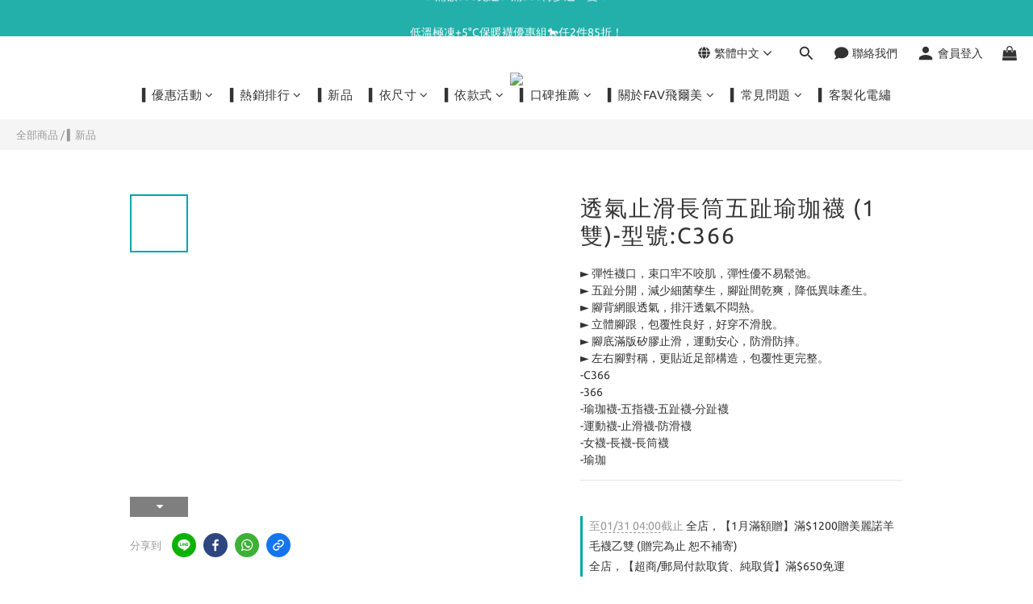

--- FILE ---
content_type: text/html; charset=utf-8
request_url: https://www.favtw.com/products/c366
body_size: 106404
content:
<!DOCTYPE html>
<html lang="zh-hant"><head>  <!-- prefetch dns -->
<meta http-equiv="x-dns-prefetch-control" content="on">
<link rel="dns-prefetch" href="https://cdn.shoplineapp.com">
<link rel="preconnect" href="https://cdn.shoplineapp.com" crossorigin>
<link rel="dns-prefetch" href="https://shoplineimg.com">
<link rel="preconnect" href="https://shoplineimg.com">
<link rel="dns-prefetch" href="https://shoplineimg.com">
<link rel="preconnect" href="https://shoplineimg.com" title="image-service-origin">

  <link rel="preload" href="https://cdn.shoplineapp.com/s/javascripts/currencies.js" as="script">




      <link rel="preload" as="image" href="https://shoplineimg.com/5880c9d4d4e395ddf3006660/654c98786928cb0023817ad1/800x.webp?source_format=jpg" media="(max-height: 950px)">

<!-- Wrap what we need here -->


<!-- SEO -->
  
    <title ng-non-bindable>長襪 五指襪 五趾襪 瑜珈襪 長筒襪 止滑襪 防滑襪 分趾襪 女襪 - FAV</title>

  <meta name="description" content="彈性襪口，束口牢不咬肌，彈性優不易鬆弛。五趾分開，減少細菌孳生，腳趾間乾爽，降低異味產生。腳背網眼透氣，排汗透氣不悶熱。立體腳跟，包覆性良好，好穿不滑脫。腳底滿版矽膠止滑，運動安心，防滑防摔。左右腳對稱，更貼近足部構造，包覆性更完整。">

    <meta name="keywords" content="FAV,瑜珈襪,五指襪,五趾襪,長筒襪,止滑襪,防滑襪,分指襪,分趾襪,運動襪">



<!-- Meta -->
  

    <meta property="og:title" content="長襪 五指襪 五趾襪 瑜珈襪 長筒襪 止滑襪 防滑襪 分趾襪 女襪 - FAV">

  <meta property="og:type" content="product"/>

    <meta property="og:url" content="https://www.favtw.com/products/c366">
    <link rel="canonical" href="https://www.favtw.com/products/c366">

  <meta property="og:description" content="彈性襪口，束口牢不咬肌，彈性優不易鬆弛。五趾分開，減少細菌孳生，腳趾間乾爽，降低異味產生。腳背網眼透氣，排汗透氣不悶熱。立體腳跟，包覆性良好，好穿不滑脫。腳底滿版矽膠止滑，運動安心，防滑防摔。左右腳對稱，更貼近足部構造，包覆性更完整。">

    <meta property="og:image" content="https://img.shoplineapp.com/media/image_clips/654c98786928cb0023817ad1/original.jpg?1699518584">
    <meta name="thumbnail" content="https://img.shoplineapp.com/media/image_clips/654c98786928cb0023817ad1/original.jpg?1699518584">

    <meta property="fb:app_id" content="1840577929553855">



    <script type="application/ld+json">
    {"@context":"https://schema.org","@type":"WebSite","name":"FAV嚴選好襪襪","url":"https://www.favtw.com"}
    </script>


<!-- locale meta -->


  <meta name="viewport" content="width=device-width, initial-scale=1.0, viewport-fit=cover">
<meta name="mobile-web-app-capable" content="yes">
<meta name="format-detection" content="telephone=no" />
<meta name="google" value="notranslate">

<!-- Shop icon -->
  <link rel="shortcut icon" type="image/png" href="https://img.shoplineapp.com/media/image_clips/620c468815775700324b5eb3/original.png?1644971656">




<!--- Site Ownership Data -->
    <meta name="google-site-verification" content="tJVnY55LTW3gAWMccYiiWswTXEOAh_wdHIRKM4c7qeI">
<!--- Site Ownership Data End-->

<!-- Styles -->


        <link rel="stylesheet" media="all" href="https://cdn.shoplineapp.com/assets/lib/bootstrap-3.4.1-4ccbe929d8684c8cc83f72911d02f011655dbd6b146a879612fadcdfa86fa7c7.css" onload="" />

        <link rel="stylesheet" media="print" href="https://cdn.shoplineapp.com/assets/theme_vendor-6eb73ce39fd4a86f966b1ab21edecb479a1d22cae142252ad701407277a4d3be.css" onload="this.media='all'" />


        <link rel="stylesheet" media="print" href="https://cdn.shoplineapp.com/assets/shop-2c8ce8b30f079a0263f27ffd5dfdfce0151366469f06a9a110fb7808a01448e0.css" onload="this.media=&quot;all&quot;" />

            <link rel="stylesheet" media="all" href="https://cdn.shoplineapp.com/assets/v2_themes/ultra_chic/page-product-detail-015b130e51f0ed36464eb1bc00f708ee54234f0f3dece7045cdd667a8c6dc8fb.css" onload="" />


    






  <link rel="stylesheet" media="all" href="https://cdn.shoplineapp.com/packs/css/intl_tel_input-0d9daf73.chunk.css" />








<script type="text/javascript">
  window.mainConfig = JSON.parse('{\"sessionId\":\"\",\"merchantId\":\"5880c9d4d4e395ddf3006660\",\"appCoreHost\":\"shoplineapp.com\",\"assetHost\":\"https://cdn.shoplineapp.com/packs/\",\"apiBaseUrl\":\"http://shoplineapp.com\",\"eventTrackApi\":\"https://events.shoplytics.com/api\",\"frontCommonsApi\":\"https://front-commons.shoplineapp.com/api\",\"appendToUrl\":\"\",\"env\":\"production\",\"merchantData\":{\"_id\":\"5880c9d4d4e395ddf3006660\",\"addon_limit_enabled\":false,\"base_country_code\":\"TW\",\"base_currency\":{\"id\":\"twd\",\"iso_code\":\"TWD\",\"alternate_symbol\":\"NT$\",\"name\":\"New Taiwan Dollar\",\"symbol_first\":true,\"subunit_to_unit\":1},\"base_currency_code\":\"TWD\",\"beta_feature_keys\":[\"page_editor_v2\",\"promotions_setup\",\"promotions_apply\",\"hide_coupon\",\"checkout_v2\"],\"brand_home_url\":\"https://www.favtw.com\",\"checkout_setting\":{\"enable_membership_autocheck\":true,\"enable_subscription_autocheck\":false,\"enabled_abandoned_cart_notification\":true},\"current_plan_key\":\"basket\",\"current_theme_key\":\"ultra_chic\",\"delivery_option_count\":16,\"enabled_stock_reminder\":true,\"handle\":\"favtw\",\"identifier\":\"\",\"instagram_access_token\":\"\",\"instagram_id\":\"\",\"invoice_activation\":\"inactive\",\"is_image_service_enabled\":true,\"mobile_logo_media_url\":\"https://img.shoplineapp.com/media/image_clips/620c467f8b955d0023549529/original.png?1644971647\",\"name\":\"FAV嚴選好襪襪\",\"order_setting\":{\"invoice_activation\":\"inactive\",\"short_message_activation\":\"inactive\",\"stock_reminder_activation\":\"true\",\"default_out_of_stock_reminder\":true,\"auto_cancel_expired_orders\":true,\"auto_revert_credit\":true,\"enabled_order_auth_expiry\":true,\"enforce_user_login_on_checkout\":false,\"enabled_abandoned_cart_notification\":true,\"enable_order_split_einvoice_reissue\":false,\"no_duplicate_uniform_invoice\":false,\"checkout_without_email\":false,\"hourly_auto_invoice\":false,\"enabled_location_id\":false,\"enabled_sf_hidden_product_name\":false,\"slp_auto_refund\":false,\"customer_return_order\":{\"enabled\":false,\"available_return_days\":\"7\"},\"customer_cancel_order\":{\"enabled\":true,\"auto_revert_credit\":true},\"custom_fields\":[{\"type\":\"textarea\",\"label\":\"📢加入會員享首購$50購物金，加入會員當天系統自動匯入，限7日內使用，訂單自動折抵(逾期無效)。\\n\\n🚛出貨說明\\n．下單後（不含訂購當天），約 2-4 個工作天寄出，不含例假日\\n．配送時間為週一至週五，週六日無安排配送\\n．若節慶假日遇訂單較多或不可抗力天災因素，則會延遲出貨\\n．如選 [宅配]：實際配送狀況將依照宅配司機安排之路線而定\\n．如選 [超商]：請留意到貨簡訊並於到貨之後七天內取貨請勿無故未取\\n\\n📌訂購後收到的簡訊通知內容為是【系統無折扣的消費金額】，請不用擔心，也請以訂單金額為準，簡訊只是系統通知出貨提醒之用。\\n\\n📌若您有使用＜折扣、購物金等優惠＞，而使訂單沒有達到免運條件，這樣還是會產生運費哦，建議您可以購買銅板小物湊免運唷～\\nhttps://bit.ly/3iisi38\\n\\n📌系統會自動折抵您的全數購物金，如您欲更變折抵金額，可以點選【折抵購物金】(藍色字)輸入您欲折抵的金額後並按【套用】即可，未使用完的購物金餘額也可以在下一次購物中使用喔～ (再麻煩留意購物金使用期限)\\n\\n．會員享生日禮$100up購物金\\n．會員下單享訂單2%購物金\\n．加入line@領取50元折扣碼 【line id : @favtw】 \\n\\n📌若要修改訂單、取消已付款之訂單，請加入官方line ，客服專員為您服務，謝謝您。\\n     (未付款訂單可自行取消)\\n📌便利商店有包裹有尺寸限制，超過30雙我們會請買家取消訂單，重新訂購選擇【貨運】寄送。\\n\\n📌本店有提供刷卡服務再請多加利用。\\n\\n📌所有活動、運費資訊由官網首頁公布為主。請隨時關注我們粉絲專頁，不定時舉辦抽獎活動唷!\\n\\n📌如特急件可選擇【郵局貨到付款】\",\"name_translations\":{\"zh-hant\":\"📢加入會員享首購$50購物金，加入會員當天系統自動匯入，限7日內使用，訂單自動折抵(逾期無效)。\\n\\n🚛出貨說明\\n．下單後（不含訂購當天），約 2-4 個工作天寄出，不含例假日\\n．配送時間為週一至週五，週六日無安排配送\\n．若節慶假日遇訂單較多或不可抗力天災因素，則會延遲出貨\\n．如選 [宅配]：實際配送狀況將依照宅配司機安排之路線而定\\n．如選 [超商]：請留意到貨簡訊並於到貨之後七天內取貨請勿無故未取\\n\\n📌訂購後收到的簡訊通知內容為是【系統無折扣的消費金額】，請不用擔心，也請以訂單金額為準，簡訊只是系統通知出貨提醒之用。\\n\\n📌若您有使用＜折扣、購物金等優惠＞，而使訂單沒有達到免運條件，這樣還是會產生運費哦，建議您可以購買銅板小物湊免運唷～\\nhttps://bit.ly/3iiSi38\\n\\n📌系統會自動折抵您的全數購物金，如您欲更變折抵金額，可以點選【折抵購物金】(藍色字)輸入您欲折抵的金額後並按【套用】即可，未使用完的購物金餘額也可以在下一次購物中使用喔～ (再麻煩留意購物金使用期限)\\n\\n．會員享生日禮$100up購物金\\n．會員下單享訂單2%購物金\\n．加入LINE@領取50元折扣碼 【LINE ID : @favtw】 \\n\\n📌若要修改訂單、取消已付款之訂單，請加入官方LINE ，客服專員為您服務，謝謝您。\\n     (未付款訂單可自行取消)\\n📌便利商店有包裹有尺寸限制，超過30雙我們會請買家取消訂單，重新訂購選擇【貨運】寄送。\\n\\n📌本店有提供刷卡服務再請多加利用。\\n\\n📌所有活動、運費資訊由官網首頁公布為主。請隨時關注我們粉絲專頁，不定時舉辦抽獎活動唷!\\n\\n📌如特急件可選擇【郵局貨到付款】\"},\"hint_translations\":{\"zh-hant\":\"如：happy_shopper123 / 請正確填入你的Line ID。\"}},{\"type\":\"text\",\"label\":\"需載具或統編，請在此填寫，謝謝。\",\"required\":\"false\",\"display_type\":\"text_field\",\"name_translations\":{\"zh-hant\":\"需載具或統編，請在此填寫，謝謝。\"},\"hint_translations\":{\"zh-hant\":\"\"},\"field_id\":\"672496d58f9c0800119f849a\"},{\"type\":\"text\",\"label\":\"line id\",\"display_type\":\"text_field\",\"name_translations\":{\"zh-hant\":\"Line ID\"},\"hint_translations\":{\"zh-hant\":\"\"},\"field_id\":\"672496d58f9c0800119f849b\"}],\"invoice\":{\"tax_id\":\"\"},\"facebook_messenging\":{\"status\":\"active\"},\"status_update_sms\":{\"status\":\"deactivated\"},\"private_info_handle\":{\"enabled\":false,\"custom_fields_enabled\":false}},\"payment_method_count\":11,\"product_setting\":{\"enabled_product_review\":true,\"variation_display\":\"swatches\",\"price_range_enabled\":true,\"enabled_pos_product_customized_price\":false,\"enabled_pos_product_price_tier\":false,\"preorder_add_to_cart_button_display\":\"depend_on_stock\"},\"promotion_setting\":{\"one_coupon_limit_enabled\":true,\"show_promotion_reminder\":true,\"show_coupon\":true,\"multi_order_discount_strategy\":\"order_or_tier_promotion\",\"order_promotions_ignore_exclude_product\":true,\"reward_campaigns_ignore_exclude_product\":false,\"promotion_returned_toggle\":false,\"order_gift_threshold_mode\":\"after_all_discounts\",\"category_item_gift_threshold_mode\":\"after_all_discounts\",\"order_free_shipping_threshold_mode\":\"after_all_discounts\",\"category_item_free_shipping_threshold_mode\":\"after_all_discounts\",\"order_gift_exclude_credit_and_point\":true},\"rollout_keys\":[\"2FA_google_authenticator\",\"3_layer_category\",\"3_layer_navigation\",\"3_layer_variation\",\"711_CB_13countries\",\"711_CB_pickup_TH\",\"711_c2b_report_v2\",\"711_cross_delivery\",\"AdminCancelRecurringSubscription_V1\",\"MC_WA_Template_Management\",\"MC_manual_order\",\"MO_Apply_Coupon_Code\",\"StaffCanBeDeleted_V1\",\"SummaryStatement_V1\",\"UTM_export\",\"UTM_register\",\"abandoned_cart_notification\",\"add_system_fontstyle\",\"add_to_cart_revamp\",\"addon_products_limit_10\",\"addon_products_limit_unlimited\",\"addon_quantity\",\"address_format_batch2\",\"address_format_jp\",\"address_format_my\",\"address_format_us\",\"address_format_vn\",\"admin_app_extension\",\"admin_clientele_profile\",\"admin_custom_domain\",\"admin_image_service\",\"admin_logistic_bank_account\",\"admin_manual_order\",\"admin_realtime\",\"admin_vietnam_dong\",\"admin_whitelist_ip\",\"adminapp_order_form\",\"adminapp_wa_contacts_list\",\"ads_system_new_tab\",\"adyen_my_sc\",\"affiliate_by_product\",\"affiliate_dashboard\",\"affiliate_kol_report\",\"affiliate_kol_report_appstore\",\"alipay_hk_sc\",\"android_pos_agent_clockin_n_out\",\"android_pos_purchase_order_partial_in_storage\",\"android_pos_save_send_receipt\",\"android_pos_v2_force_upgrade_version_1-50-0_date_2025-08-30\",\"app_categories_filtering\",\"app_multiplan\",\"app_subscription_prorated_billing\",\"apply_multi_order_discount\",\"apps_store\",\"apps_store_blog\",\"apps_store_fb_comment\",\"apps_store_wishlist\",\"appstore_free_trial\",\"archive_order_data\",\"archive_order_ui\",\"assign_products_to_category\",\"auth_flow_revamp\",\"auto_credit\",\"auto_credit_notify\",\"auto_credit_percentage\",\"auto_credit_recurring\",\"auto_reply_comment\",\"auto_reply_fb\",\"auto_save_sf_plus_address\",\"availability_buy_online_pickup_instore\",\"availability_preview_buy_online_pickup_instore\",\"back_in_stock_appstore\",\"back_in_stock_notify\",\"basket_comparising_link_CNY\",\"basket_comparising_link_HKD\",\"basket_comparising_link_TWD\",\"basket_invoice_field\",\"basket_pricing_page_cny\",\"basket_pricing_page_hkd\",\"basket_pricing_page_myr\",\"basket_pricing_page_sgd\",\"basket_pricing_page_thb\",\"basket_pricing_page_twd\",\"basket_pricing_page_usd\",\"basket_pricing_page_vnd\",\"basket_subscription_coupon\",\"basket_subscription_email\",\"bianco_setting\",\"bidding_select_product\",\"bing_ads\",\"birthday_format_v2\",\"block_gtm_for_lighthouse\",\"blog\",\"blog_app\",\"blog_revamp_admin\",\"blog_revamp_admin_category\",\"blog_revamp_doublewrite\",\"blog_revamp_related_products\",\"blog_revamp_shop_category\",\"blog_revamp_singleread\",\"breadcrumb\",\"broadcast_addfilter\",\"broadcast_advanced_filters\",\"broadcast_analytics\",\"broadcast_center\",\"broadcast_clone\",\"broadcast_email_html\",\"broadcast_facebook_template\",\"broadcast_line_template\",\"broadcast_preset_time\",\"broadcast_to_unsubscribers_sms\",\"broadcast_unsubscribe_email\",\"bulk_action_customer\",\"bulk_action_product\",\"bulk_assign_point\",\"bulk_import_multi_lang\",\"bulk_payment_delivery_setting\",\"bulk_printing_labels_711C2C\",\"bulk_update_dynamic_fields\",\"bulk_update_job\",\"bulk_update_new_fields\",\"bulk_update_product_download_with_filter\",\"bulk_update_tag\",\"bulk_update_tag_enhancement\",\"bundle_add_type\",\"bundle_group\",\"bundle_page\",\"bundle_pricing\",\"bundle_promotion_apply_enhancement\",\"bundle_stackable\",\"buy_button\",\"buy_now_button\",\"buyandget_promotion\",\"callback_service\",\"cancel_order_by_customer\",\"cancel_order_by_customer_v2\",\"cart_addon\",\"cart_addon_condition\",\"cart_addon_limit\",\"cart_use_product_service\",\"cart_uuid\",\"category_banner_multiple\",\"category_limit_unlimited\",\"category_sorting\",\"channel_fb\",\"channel_integration\",\"channel_line\",\"charge_shipping_fee_by_product_qty\",\"chat_widget\",\"chat_widget_facebook\",\"chat_widget_ig\",\"chat_widget_line\",\"chat_widget_livechat\",\"chat_widget_whatsapp\",\"chatbot_card_carousel\",\"chatbot_card_template\",\"chatbot_image_widget\",\"chatbot_keywords_matching\",\"chatbot_welcome_template\",\"checkout_membercheckbox_toggle\",\"checkout_setting\",\"cn_pricing_page_2019\",\"combine_orders_app\",\"comment_list_export\",\"component_h1_tag\",\"connect_new_facebookpage\",\"consolidated_billing\",\"contact_us_mobile\",\"cookie_consent\",\"country_code\",\"coupon_center_back_to_cart\",\"coupon_notification\",\"coupon_v2\",\"create_staff_revamp\",\"credit_amount_condition_hidden\",\"credit_campaign\",\"credit_condition_5_tier_ec\",\"credit_installment_payment_fee_hidden\",\"credit_point_report\",\"credit_point_triggerpoint\",\"crm_email_custom\",\"crm_notify_preview\",\"crm_sms_custom\",\"crm_sms_notify\",\"cross_shop_tracker\",\"custom_css\",\"custom_home_delivery_tw\",\"custom_notify\",\"custom_order_export\",\"customer_advanced_filter\",\"customer_coupon\",\"customer_custom_field_limit_5\",\"customer_data_secure\",\"customer_edit\",\"customer_export_v2\",\"customer_group\",\"customer_group_analysis\",\"customer_group_broadcast\",\"customer_group_filter_p2\",\"customer_group_filter_p3\",\"customer_group_regenerate\",\"customer_group_sendcoupon\",\"customer_group_smartrfm_filter\",\"customer_import_50000_failure_report\",\"customer_import_v2\",\"customer_import_v3\",\"customer_list\",\"customer_new_report\",\"customer_referral\",\"customer_referral_notify\",\"customer_search_match\",\"customer_tag\",\"dashboard_v2\",\"dashboard_v2_revamp\",\"date_picker_v2\",\"deep_link_support_linepay\",\"deep_link_support_payme\",\"deep_search\",\"default_theme_ultrachic\",\"delivery_time\",\"delivery_time_with_quantity\",\"design_submenu\",\"dev_center_app_store\",\"disable_footer_brand\",\"disable_old_upgrade_reminder\",\"domain_applicable\",\"doris_bien_setting\",\"dusk_setting\",\"ec_order_unlimit\",\"ecpay_expirydate\",\"ecpay_payment_gateway\",\"einvoice_bulk_update\",\"einvoice_edit\",\"einvoice_list_by_day\",\"einvoice_newlogic\",\"email_credit_expire_notify\",\"email_custom\",\"email_member_forget_password_notify\",\"email_member_register_notify\",\"email_order_notify\",\"email_verification\",\"enable_body_script\",\"enable_calculate_api_promotion_apply\",\"enable_calculate_api_promotion_filter\",\"enable_cart_api\",\"enable_cart_service\",\"enable_corejs_splitting\",\"enable_lazysizes_image_tag\",\"enable_new_css_bundle\",\"enable_order_status_callback_revamp_for_promotion\",\"enable_order_status_callback_revamp_for_storefront\",\"enable_promotion_usage_record\",\"enable_shopjs_splitting\",\"enhanced_catalog_feed\",\"exclude_product\",\"exclude_product_v2\",\"execute_shipment_permission\",\"export_inventory_report_v2\",\"express_cart\",\"express_checkout_pages\",\"extend_reminder\",\"facebook_ads\",\"facebook_dia\",\"facebook_line_promotion_notify\",\"facebook_login\",\"facebook_messenger_subscription\",\"facebook_notify\",\"facebook_pixel_manager\",\"fb_1on1_chat\",\"fb_broadcast\",\"fb_broadcast_sc\",\"fb_broadcast_sc_p2\",\"fb_comment_app\",\"fb_entrance_optimization\",\"fb_feed_unlimit\",\"fb_group\",\"fb_menu\",\"fb_messenger_onetime_notification\",\"fb_multi_category_feed\",\"fb_offline_conversions_api\",\"fb_pixel_matching\",\"fb_pixel_v2\",\"fb_post_management\",\"fb_product_set\",\"fb_quick_signup_link\",\"fb_shop_now_button\",\"fb_ssapi\",\"fb_sub_button\",\"fb_welcome_msg\",\"fbe_oe\",\"fbe_shop\",\"fbe_v2\",\"fbe_v2_edit\",\"feature_alttag_phase1\",\"feature_alttag_phase2\",\"flash_price_campaign\",\"fm_order_receipt\",\"fmt_c2c_newlabel\",\"fmt_revision\",\"footer_brand\",\"footer_builder\",\"footer_builder_new\",\"form_builder\",\"form_builder_access\",\"form_builder_user_management\",\"form_builder_v2_elements\",\"form_builder_v2_receiver\",\"form_builder_v2_report\",\"freeshipping_promotion_condition\",\"get_coupon\",\"get_promotions_by_cart\",\"gift_promotion_condition\",\"gift_shipping_promotion_discount_condition\",\"gifts_limit_10\",\"gifts_limit_unlimited\",\"gmv_revamp\",\"godaddy\",\"google_ads_api\",\"google_ads_manager\",\"google_analytics_4\",\"google_analytics_manager\",\"google_dynamic_remarketing_tag\",\"google_enhanced_conversions\",\"google_preorder_feed\",\"google_product_category_3rdlayer\",\"google_recaptcha\",\"google_remarketing_manager\",\"google_signup_login\",\"google_tag_manager\",\"gp_tw_sc\",\"group_url_bind_post_live\",\"h2_tag_phase1\",\"hct_logistics_bills_report\",\"hidden_product\",\"hidden_product_p2\",\"hide_credit_point_record_balance\",\"hk_pricing_page_2019\",\"hkd_pricing_page_disabled_2020\",\"ig_browser_notify\",\"ig_live\",\"ig_login_entrance\",\"ig_new_api\",\"image_gallery\",\"image_gallery_p2\",\"image_host_by_region\",\"image_limit_100000\",\"image_limit_30000\",\"image_widget_mobile\",\"inbox_manual_order\",\"inbox_send_cartlink\",\"increase_variation_limit\",\"instagram_create_post\",\"instagram_post_sales\",\"instant_order_form\",\"integrated_label_711\",\"integrated_sfexpress\",\"integration_one\",\"inventory_change_reason\",\"inventory_search_v2\",\"job_api_products_export\",\"job_api_user_export\",\"job_product_import\",\"jquery_v3\",\"kingsman_v2_setting\",\"layout_engine_service_kingsman_blogs\",\"layout_engine_service_kingsman_member_center\",\"layout_engine_service_kingsman_promotions\",\"line_1on1_chat\",\"line_abandon_notification\",\"line_ads_tag\",\"line_broadcast\",\"line_in_chat_shopping\",\"line_live\",\"line_login\",\"line_login_mobile\",\"line_point_cpa_tag\",\"line_shopping_new_fields\",\"line_signup\",\"live_after_keyword\",\"live_ai_tag_comments\",\"live_announce_bids\",\"live_announce_buyer\",\"live_bidding\",\"live_broadcast_v2\",\"live_bulk_checkoutlink\",\"live_bulk_edit\",\"live_checkout_notification\",\"live_checkout_notification_all\",\"live_checkout_notification_message\",\"live_comment_discount\",\"live_comment_robot\",\"live_create_product_v2\",\"live_crosspost\",\"live_dashboard_product\",\"live_event_discount\",\"live_exclusive_price\",\"live_fb_group\",\"live_fhd_video\",\"live_general_settings\",\"live_group_event\",\"live_host_panel\",\"live_ig_messenger_broadcast\",\"live_ig_product_recommend\",\"live_im_switch\",\"live_keyword_switch\",\"live_line_broadcast\",\"live_line_management\",\"live_line_multidisplay\",\"live_luckydraw_enhancement\",\"live_messenger_broadcast\",\"live_order_block\",\"live_print_advanced\",\"live_product_recommend\",\"live_shopline_announcement\",\"live_shopline_beauty_filter\",\"live_shopline_keyword\",\"live_shopline_product_card\",\"live_shopline_view\",\"live_shopline_view_marquee\",\"live_show_storefront_facebook\",\"live_show_storefront_shopline\",\"live_stream_settings\",\"locale_revamp\",\"lock_cart_sc_product\",\"logistic_bill_v2_711_b2c\",\"logistic_bill_v2_711_c2c\",\"logo_favicon\",\"luckydraw_products\",\"luckydraw_qualification\",\"manual_activation\",\"manual_order\",\"manual_order_7-11\",\"manual_order_ec_to_sc\",\"manually_bind_post\",\"marketing_affiliate\",\"marketing_affiliate_p2\",\"mc-history-instant\",\"mc_711crossborder\",\"mc_ad_tag\",\"mc_assign_message\",\"mc_auto_bind_member\",\"mc_autoreply_cotent\",\"mc_autoreply_question\",\"mc_autoreply_trigger\",\"mc_broadcast\",\"mc_broadcast_v2\",\"mc_bulk_read\",\"mc_chatbot_template\",\"mc_delete_message\",\"mc_edit_cart\",\"mc_history_instant\",\"mc_history_post\",\"mc_im\",\"mc_inbox_autoreply\",\"mc_input_status\",\"mc_instant_notifications\",\"mc_invoicetitle_optional\",\"mc_keyword_autotagging\",\"mc_line_broadcast\",\"mc_line_broadcast_all_friends\",\"mc_line_cart\",\"mc_logistics_hct\",\"mc_logistics_tcat\",\"mc_manage_blacklist\",\"mc_mark_todo\",\"mc_new_menu\",\"mc_phone_tag\",\"mc_reminder_unpaid\",\"mc_reply_pic\",\"mc_setting_message\",\"mc_setting_orderform\",\"mc_shop_message_refactor\",\"mc_smart_advice\",\"mc_sort_waitingtime\",\"mc_sort_waitingtime_new\",\"mc_tw_invoice\",\"media_gcp_upload\",\"member_center_profile_revamp\",\"member_import_notify\",\"member_info_reward\",\"member_info_reward_subscription\",\"member_password_setup_notify\",\"member_points\",\"member_points_notify\",\"member_price\",\"membership_tier_double_write\",\"membership_tier_notify\",\"membership_tiers\",\"memebr_center_point_credit_revamp\",\"menu_limit_100\",\"menu_limit_unlimited\",\"merchant_automatic_payment_setting\",\"message_center_v3\",\"message_revamp\",\"mo_remove_discount\",\"mobile_and_email_signup\",\"mobile_signup_p2\",\"modularize_address_format\",\"molpay_credit_card\",\"multi_lang\",\"multicurrency\",\"my_pricing_page_2019\",\"myapp_reauth_alert\",\"myr_pricing_page_disabled_2020\",\"new_app_subscription\",\"new_layout_for_mobile_and_pc\",\"new_onboarding_flow\",\"new_return_management\",\"new_settings_apply_all_promotion\",\"new_signup_flow\",\"new_sinopac_3d\",\"notification_custom_sending_time\",\"npb_theme_philia\",\"npb_widget_font_size_color\",\"ob_revamp\",\"ob_sgstripe\",\"ob_twecpay\",\"oceanpay\",\"old_fbe_removal\",\"onboarding_basketplan\",\"onboarding_handle\",\"one_new_filter\",\"one_page_store\",\"one_page_store_1000\",\"one_page_store_checkout\",\"one_page_store_clone\",\"one_page_store_product_set\",\"online_credit_redemption_toggle\",\"online_store_design\",\"online_store_design_setup_guide_basketplan\",\"open_api_management\",\"order_add_to_cart\",\"order_archive_calculation_revamp_crm_amount\",\"order_archive_calculation_revamp_crm_member\",\"order_archive_product_testing\",\"order_archive_testing\",\"order_archive_testing_crm\",\"order_archive_testing_order_details\",\"order_archive_testing_return_order\",\"order_confirmation_slip_upload\",\"order_custom_field_limit_5\",\"order_custom_notify\",\"order_decoupling_product_revamp\",\"order_discount_stackable\",\"order_export_366day\",\"order_export_v2\",\"order_filter_shipped_date\",\"order_message_broadcast\",\"order_new_source\",\"order_promotion_split\",\"order_search_custom_field\",\"order_search_sku\",\"order_select_across_pages\",\"order_sms_notify\",\"order_split\",\"order_status_non_automation\",\"order_status_tag_color\",\"order_tag\",\"orderemail_new_logic\",\"other_custom_notify\",\"out_of_stock_order\",\"page_builder_revamp\",\"page_builder_revamp_theme_setting\",\"page_builder_revamp_theme_setting_initialized\",\"page_builder_section_cache_enabled\",\"page_builder_widget_accordion\",\"page_builder_widget_blog\",\"page_builder_widget_category\",\"page_builder_widget_collage\",\"page_builder_widget_countdown\",\"page_builder_widget_custom_liquid\",\"page_builder_widget_instagram\",\"page_builder_widget_product_text\",\"page_builder_widget_subscription\",\"page_builder_widget_video\",\"page_limit_unlimited\",\"page_use_product_service\",\"page_view_cache\",\"pakpobox\",\"partial_free_shipping\",\"payme\",\"payment_condition\",\"payment_fee_config\",\"payment_image\",\"payment_slip_notify\",\"paypal_upgrade\",\"pdp_image_lightbox\",\"pdp_image_lightbox_icon\",\"pending_subscription\",\"philia_setting\",\"pickup_remember_store\",\"plp_label_wording\",\"plp_product_seourl\",\"plp_variation_selector\",\"plp_wishlist\",\"point_campaign\",\"point_redeem_to_cash\",\"pos_only_product_settings\",\"pos_retail_store_price\",\"pos_setup_guide_basketplan\",\"post_cancel_connect\",\"post_commerce_stack_comment\",\"post_fanpage_luckydraw\",\"post_fb_group\",\"post_general_setting\",\"post_lock_pd\",\"post_sales_dashboard\",\"postsale_auto_reply\",\"postsale_create_post\",\"postsale_ig_auto_reply\",\"postsales_connect_multiple_posts\",\"preorder_limit\",\"preset_publish\",\"price_discount_label_plp\",\"product_available_time\",\"product_cost_permission\",\"product_feed_info\",\"product_feed_manager_availability\",\"product_feed_revamp\",\"product_index_v2\",\"product_info\",\"product_limit_1000\",\"product_limit_unlimited\",\"product_log_v2\",\"product_page_limit_10\",\"product_quantity_update\",\"product_recommendation_abtesting\",\"product_revamp_doublewrite\",\"product_revamp_singleread\",\"product_review_import\",\"product_review_import_installable\",\"product_review_plp\",\"product_review_reward\",\"product_search\",\"product_set_revamp\",\"product_set_v2_enhancement\",\"product_summary\",\"promotion_blacklist\",\"promotion_filter_by_date\",\"promotion_first_purchase\",\"promotion_hour\",\"promotion_limit_10\",\"promotion_limit_100\",\"promotion_limit_unlimited\",\"promotion_minitem\",\"promotion_page\",\"promotion_page_reminder\",\"promotion_page_seo_button\",\"promotion_record_archive_test\",\"promotion_reminder\",\"promotion_revamp_phase1-1\",\"purchase_limit_campaign\",\"quick_answer\",\"recaptcha_reset_pw\",\"redirect_301_settings\",\"rejected_bill_reminder\",\"remove_fblike_sc\",\"repay_cookie\",\"replace_janus_interface\",\"replace_lms_old_oa_interface\",\"reports\",\"revert_credit\",\"revert_credit_p2\",\"revert_credit_status\",\"sales_dashboard\",\"sangria_setting\",\"sc_advanced_keyword\",\"sc_ai_chat_analysis\",\"sc_ai_suggested_reply\",\"sc_alipay_standard\",\"sc_atm\",\"sc_auto_bind_member\",\"sc_autodetect_address\",\"sc_autodetect_paymentslip\",\"sc_autoreply_icebreaker\",\"sc_broadcast_permissions\",\"sc_clearcart\",\"sc_clearcart_all\",\"sc_comment_label\",\"sc_comment_list\",\"sc_conversations_statistics_sunset\",\"sc_download_adminapp\",\"sc_facebook_broadcast\",\"sc_facebook_live\",\"sc_fb_ig_subscription\",\"sc_gpt_chatsummary\",\"sc_gpt_content_generator\",\"sc_gpt_knowledge_base\",\"sc_group_pm_commentid\",\"sc_group_webhook\",\"sc_intercom\",\"sc_keywords\",\"sc_line_live_pl\",\"sc_list_search\",\"sc_live_line\",\"sc_lock_inventory\",\"sc_manual_order\",\"sc_mc_settings\",\"sc_mo_711emap\",\"sc_order_unlimit\",\"sc_outstock_msg\",\"sc_overall_statistics\",\"sc_overall_statistics_api_v3\",\"sc_overall_statistics_v2\",\"sc_pickup\",\"sc_post_feature\",\"sc_product_set\",\"sc_product_variation\",\"sc_sidebar\",\"sc_similar_question_replies\",\"sc_slp_subscription_promotion\",\"sc_standard\",\"sc_store_pickup\",\"sc_wa_contacts_list\",\"sc_wa_message_report\",\"sc_wa_permissions\",\"scheduled_home_page\",\"search_function_image_gallery\",\"security_center\",\"select_all_customer\",\"select_all_inventory\",\"send_coupon_notification\",\"session_expiration_period\",\"setup_guide_basketplan\",\"sfexpress_centre\",\"sfexpress_eflocker\",\"sfexpress_service\",\"sfexpress_store\",\"sg_onboarding_currency\",\"share_cart_link\",\"shop_builder_plp\",\"shop_category_filter\",\"shop_category_filter_bulk_action\",\"shop_product_search_rate_limit\",\"shop_related_recaptcha\",\"shop_template_advanced_setting\",\"shopback_cashback\",\"shopline_captcha\",\"shopline_email_captcha\",\"shopline_product_reviews\",\"shoplytics_api_ordersales_v4\",\"shoplytics_api_psa_wide_table\",\"shoplytics_benchmark\",\"shoplytics_broadcast_api_v3\",\"shoplytics_channel_store_permission\",\"shoplytics_credit_analysis\",\"shoplytics_customer_refactor_api_v3\",\"shoplytics_date_picker_v2\",\"shoplytics_event_realtime_refactor_api_v3\",\"shoplytics_events_api_v3\",\"shoplytics_export_flex\",\"shoplytics_homepage_v2\",\"shoplytics_invoices_api_v3\",\"shoplytics_lite\",\"shoplytics_membership_tier_growth\",\"shoplytics_orders_api_v3\",\"shoplytics_ordersales_v3\",\"shoplytics_payments_api_v3\",\"shoplytics_pro\",\"shoplytics_product_revamp_api_v3\",\"shoplytics_promotions_api_v3\",\"shoplytics_psa_multi_stores_export\",\"shoplytics_psa_sub_categories\",\"shoplytics_rfim_enhancement_v3\",\"shoplytics_session_metrics\",\"shoplytics_staff_api_v3\",\"shoplytics_to_hd\",\"shopping_session_enabled\",\"signin_register_revamp\",\"skya_setting\",\"sl_admin_inventory_count\",\"sl_admin_inventory_transfer\",\"sl_admin_purchase_order\",\"sl_admin_supplier\",\"sl_logistics_bulk_action\",\"sl_logistics_fmt_freeze\",\"sl_logistics_modularize\",\"sl_payment_alipay\",\"sl_payment_cc\",\"sl_payment_standard_v2\",\"sl_payment_type_check\",\"sl_payments_apple_pay\",\"sl_payments_cc_promo\",\"sl_payments_my_cc\",\"sl_payments_my_fpx\",\"sl_payments_sg_cc\",\"sl_payments_tw_cc\",\"sl_pos\",\"sl_pos_SHOPLINE_Payments_tw\",\"sl_pos_admin\",\"sl_pos_admin_cancel_order\",\"sl_pos_admin_delete_order\",\"sl_pos_admin_inventory_transfer\",\"sl_pos_admin_order_archive_testing\",\"sl_pos_admin_purchase_order\",\"sl_pos_admin_register_shift\",\"sl_pos_admin_staff\",\"sl_pos_agent_by_channel\",\"sl_pos_agent_clockin_n_out\",\"sl_pos_agent_performance\",\"sl_pos_android_A4_printer\",\"sl_pos_android_check_cart_items_with_local_db\",\"sl_pos_android_order_reduction\",\"sl_pos_android_receipt_enhancement\",\"sl_pos_app_order_archive_testing\",\"sl_pos_app_transaction_filter_enhance\",\"sl_pos_apps_store\",\"sl_pos_bugfender_log_reduction\",\"sl_pos_bulk_import_update_enhancement\",\"sl_pos_check_duplicate_create_order\",\"sl_pos_claim_coupon\",\"sl_pos_convert_order_to_cart_by_snapshot\",\"sl_pos_credit_redeem\",\"sl_pos_customerID_duplicate_check\",\"sl_pos_customer_info_enhancement\",\"sl_pos_customer_product_preference\",\"sl_pos_customized_price\",\"sl_pos_disable_touchid_unlock\",\"sl_pos_discount\",\"sl_pos_einvoice_alert\",\"sl_pos_einvoice_refactor\",\"sl_pos_feature_permission\",\"sl_pos_force_upgrade_1-109-0\",\"sl_pos_force_upgrade_1-110-1\",\"sl_pos_free_gifts_promotion\",\"sl_pos_from_Swift_to_OC\",\"sl_pos_iOS_A4_printer\",\"sl_pos_iOS_app_transaction_filter_enhance\",\"sl_pos_iOS_cashier_revamp_cart\",\"sl_pos_iOS_cashier_revamp_product_list\",\"sl_pos_iPadOS_version_upgrade_remind_16_0_0\",\"sl_pos_initiate_couchbase\",\"sl_pos_inventory_count\",\"sl_pos_inventory_count_difference_reason\",\"sl_pos_inventory_count_for_selected_products\",\"sl_pos_inventory_feature_module\",\"sl_pos_inventory_transfer_app_can_create_note_date\",\"sl_pos_inventory_transfer_insert_enhancement\",\"sl_pos_inventory_transfer_request\",\"sl_pos_invoice_carrier_scan\",\"sl_pos_invoice_product_name_filter\",\"sl_pos_invoice_swiftUI_revamp\",\"sl_pos_invoice_toast_show\",\"sl_pos_ios_receipt_info_enhancement\",\"sl_pos_ios_small_label_enhancement\",\"sl_pos_ios_version_upgrade_remind\",\"sl_pos_itc\",\"sl_pos_logo_terms_and_condition\",\"sl_pos_member_points\",\"sl_pos_member_price\",\"sl_pos_multiple_payments\",\"sl_pos_new_report_customer_analysis\",\"sl_pos_new_report_daily_payment_methods\",\"sl_pos_new_report_overview\",\"sl_pos_new_report_product_preorder\",\"sl_pos_new_report_transaction_detail\",\"sl_pos_no_minimum_age\",\"sl_pos_one_einvoice_setting\",\"sl_pos_order_reduction\",\"sl_pos_order_refactor_admin\",\"sl_pos_order_upload_using_pos_service\",\"sl_pos_partial_return\",\"sl_pos_password_setting_refactor\",\"sl_pos_payment\",\"sl_pos_payment_method_picture\",\"sl_pos_payment_method_prioritized_and_hidden\",\"sl_pos_payoff_preorder\",\"sl_pos_pin_products\",\"sl_pos_price_by_channel\",\"sl_pos_product_add_to_cart_refactor\",\"sl_pos_product_set\",\"sl_pos_product_variation_ui\",\"sl_pos_promotion\",\"sl_pos_promotion_by_channel\",\"sl_pos_purchase_order_onlinestore\",\"sl_pos_purchase_order_partial_in_storage\",\"sl_pos_receipt_enhancement\",\"sl_pos_receipt_information\",\"sl_pos_receipt_preorder_return_enhancement\",\"sl_pos_receipt_setting_by_channel\",\"sl_pos_receipt_swiftUI_revamp\",\"sl_pos_register_shift\",\"sl_pos_report_shoplytics_psi\",\"sl_pos_revert_credit\",\"sl_pos_save_send_receipt\",\"sl_pos_shopline_payment_invoice_new_flow\",\"sl_pos_show_coupon\",\"sl_pos_stock_refactor\",\"sl_pos_supplier_refactor\",\"sl_pos_terminal_bills\",\"sl_pos_terminal_settlement\",\"sl_pos_terminal_tw\",\"sl_pos_toast_revamp\",\"sl_pos_transaction_conflict\",\"sl_pos_transaction_view_admin\",\"sl_pos_transfer_onlinestore\",\"sl_pos_user_permission\",\"sl_pos_variation_setting_refactor\",\"sl_purchase_order_search_create_enhancement\",\"slp_bank_promotion\",\"slp_product_subscription\",\"slp_remember_credit_card\",\"slp_swap\",\"smart_omo_appstore\",\"smart_product_recommendation\",\"smart_product_recommendation_regular\",\"smart_recommended_related_products\",\"sms_broadcast\",\"sms_custom\",\"sms_with_shop_name\",\"social_channel_revamp\",\"social_channel_user\",\"social_name_in_order\",\"split_order_applied_creditpoint\",\"sso_lang_th\",\"sso_lang_vi\",\"staff_elasticsearch\",\"staff_limit_5\",\"staff_limit_unlimited\",\"staff_service_migration\",\"static_resource_host_by_region\",\"stop_slp_approvedemail\",\"store_pick_up\",\"storefront_app_extension\",\"storefront_return\",\"stripe_3d_secure\",\"stripe_3ds_cny\",\"stripe_3ds_hkd\",\"stripe_3ds_myr\",\"stripe_3ds_sgd\",\"stripe_3ds_thb\",\"stripe_3ds_usd\",\"stripe_3ds_vnd\",\"stripe_google_pay\",\"stripe_payment_intents\",\"stripe_radar\",\"stripe_subscription_my_account\",\"structured_data\",\"studio_livestream\",\"sub_sgstripe\",\"subscription_config_edit\",\"subscription_config_edit_delivery_payment\",\"subscription_currency\",\"subscription_order_expire_notify\",\"subscription_order_notify\",\"subscription_product\",\"subscription_promotion\",\"tappay_3D_secure\",\"tappay_sdk_v2_3_2\",\"tappay_sdk_v3\",\"tax_inclusive_setting\",\"taxes_settings\",\"tcat_711pickup_sl_logisitics\",\"tcat_logistics_bills_report\",\"tcat_newlabel\",\"th_pricing_page_2020\",\"thb_pricing_page_disabled_2020\",\"theme_bianco\",\"theme_doris_bien\",\"theme_kingsman_v2\",\"theme_level_3\",\"theme_sangria\",\"theme_ultrachic\",\"tier_birthday_credit\",\"tier_member_points\",\"tier_member_price\",\"tier_reward_app_availability\",\"tier_reward_app_p2\",\"tier_reward_credit\",\"tnc-checkbox\",\"toggle_mobile_category\",\"tw_app_shopback_cashback\",\"tw_fm_sms\",\"tw_pricing_page_2019\",\"tw_stripe_subscription\",\"twd_pricing_page_disabled_2020\",\"uc_integration\",\"uc_v2_endpoints\",\"ultra_setting\",\"unified_admin\",\"use_ngram_for_order_search\",\"user_center_social_channel\",\"user_credits\",\"variant_image_selector\",\"variant_saleprice_cost_weight\",\"variation_label_swatches\",\"varm_setting\",\"vn_pricing_page_2020\",\"vnd_pricing_page_disabled_2020\",\"wa_broadcast_customer_group\",\"wa_system_template\",\"wa_template_custom_content\",\"whatsapp_accept_marketing\",\"whatsapp_catalog\",\"whatsapp_extension\",\"whatsapp_order_form\",\"whatsapp_orderstatus_toggle\",\"wishlist_app\",\"yahoo_dot\",\"zotabox_installable\"],\"shop_default_home_url\":\"https://favtw.shoplineapp.com\",\"shop_status\":\"open\",\"show_sold_out\":true,\"sl_payment_merchant_id\":\"1480971512013017088\",\"supported_languages\":[\"en\",\"zh-hant\"],\"tags\":[\"fashion\"],\"time_zone\":\"Asia/Taipei\",\"updated_at\":\"2026-01-21T09:21:54.845Z\",\"user_setting\":{\"_id\":\"5880c9d4d4e395ddf3006662\",\"created_at\":\"2017-01-19T14:14:44.849Z\",\"data\":{\"general_fields\":[{\"type\":\"gender\",\"options\":{\"order\":{\"include\":\"true\",\"required\":\"false\"},\"signup\":{\"include\":\"true\",\"required\":\"false\"},\"profile\":{\"include\":\"true\",\"required\":\"false\"}}},{\"type\":\"birthday\",\"options\":{\"order\":{\"include\":\"true\",\"required\":\"false\"},\"signup\":{\"include\":\"true\",\"required\":\"false\"},\"profile\":{\"include\":\"true\",\"required\":\"false\"}}}],\"minimum_age_limit\":\"13\",\"custom_fields\":[{\"type\":\"text\",\"name_translations\":{\"zh-hant\":\"【生日禮金】發送規則\"},\"hint_translations\":{\"zh-hant\":\"生日禮金將於生日當天凌晨由系統自動發送(需於生日前24小時完成註冊)\"},\"options\":{\"order\":{\"include\":\"false\",\"required\":\"false\"},\"signup\":{\"include\":\"false\",\"required\":\"false\"},\"profile\":{\"include\":\"false\",\"required\":\"false\"}},\"field_id\":\"6285d7f6c22aad001b1c1992\"}],\"signup_method\":\"email\",\"sms_verification\":{\"status\":\"false\",\"supported_countries\":[\"*\"]},\"facebook_login\":{\"status\":\"active\",\"app_id\":\"1840577929553855\"},\"enable_facebook_comment\":\"\",\"facebook_comment\":\"\",\"line_login\":{\"status\":\"active\"},\"recaptcha_signup\":{\"status\":\"false\",\"site_key\":\"\"},\"email_verification\":{\"status\":\"true\"},\"login_with_verification\":{\"status\":\"false\"},\"upgrade_reminder\":{\"status\":\"active\"},\"enable_user_credit\":true,\"birthday_format\":\"YYYY/MM/DD\",\"send_birthday_credit_period\":\"daily\",\"member_info_reward\":{\"enabled\":false,\"reward_on\":[],\"coupons\":{\"enabled\":false,\"promotion_ids\":[]}},\"enable_age_policy\":false},\"item_type\":\"\",\"key\":\"users\",\"name\":null,\"owner_id\":\"5880c9d4d4e395ddf3006660\",\"owner_type\":\"Merchant\",\"publish_status\":\"published\",\"status\":\"active\",\"updated_at\":\"2024-07-10T08:19:35.797Z\",\"value\":null}},\"localeData\":{\"loadedLanguage\":{\"name\":\"繁體中文\",\"code\":\"zh-hant\"},\"supportedLocales\":[{\"name\":\"English\",\"code\":\"en\"},{\"name\":\"繁體中文\",\"code\":\"zh-hant\"}]},\"currentUser\":null,\"themeSettings\":{\"hover\":\"swanky.box\",\"header_mode\":\"left\",\"categories_collapsed\":true,\"mobile_categories_collapsed\":false,\"image_fill\":true,\"is_multicurrency_enabled\":false,\"enabled_quick_cart\":true,\"category_page\":\"24\",\"show_promotions_on_product\":true,\"enabled_wish_list\":false,\"hide_language_selector\":false,\"opens_in_new_tab\":true,\"goto_top\":true,\"mobile_categories_removed\":false,\"buy_now_button\":{\"enabled\":true,\"color\":\"fb7813\"},\"enabled_sort_by_sold\":true,\"plp_wishlist\":true,\"announcement_background\":\"23b0ab\",\"primary_background\":\"00a7a7\",\"updated_with_new_page_builder\":true,\"font_title\":\"Ubuntu\",\"font_size_title\":\"1\",\"font_paragraph\":\"Ubuntu\",\"messages_enabled\":true,\"page_background\":\"ffffff\"},\"isMultiCurrencyEnabled\":true,\"features\":{\"plans\":{\"free\":{\"member_price\":false,\"cart_addon\":false,\"google_analytics_ecommerce\":false,\"membership\":false,\"shopline_logo\":true,\"user_credit\":{\"manaul\":false,\"auto\":false},\"variant_image_selector\":false},\"standard\":{\"member_price\":false,\"cart_addon\":false,\"google_analytics_ecommerce\":false,\"membership\":false,\"shopline_logo\":true,\"user_credit\":{\"manaul\":false,\"auto\":false},\"variant_image_selector\":false},\"starter\":{\"member_price\":false,\"cart_addon\":false,\"google_analytics_ecommerce\":false,\"membership\":false,\"shopline_logo\":true,\"user_credit\":{\"manaul\":false,\"auto\":false},\"variant_image_selector\":false},\"pro\":{\"member_price\":false,\"cart_addon\":false,\"google_analytics_ecommerce\":false,\"membership\":false,\"shopline_logo\":false,\"user_credit\":{\"manaul\":false,\"auto\":false},\"variant_image_selector\":false},\"business\":{\"member_price\":false,\"cart_addon\":false,\"google_analytics_ecommerce\":true,\"membership\":true,\"shopline_logo\":false,\"user_credit\":{\"manaul\":false,\"auto\":false},\"facebook_comments_plugin\":true,\"variant_image_selector\":false},\"basic\":{\"member_price\":false,\"cart_addon\":false,\"google_analytics_ecommerce\":false,\"membership\":false,\"shopline_logo\":false,\"user_credit\":{\"manaul\":false,\"auto\":false},\"variant_image_selector\":false},\"basic2018\":{\"member_price\":false,\"cart_addon\":false,\"google_analytics_ecommerce\":false,\"membership\":false,\"shopline_logo\":true,\"user_credit\":{\"manaul\":false,\"auto\":false},\"variant_image_selector\":false},\"sc\":{\"member_price\":false,\"cart_addon\":false,\"google_analytics_ecommerce\":true,\"membership\":false,\"shopline_logo\":true,\"user_credit\":{\"manaul\":false,\"auto\":false},\"facebook_comments_plugin\":true,\"facebook_chat_plugin\":true,\"variant_image_selector\":false},\"advanced\":{\"member_price\":false,\"cart_addon\":false,\"google_analytics_ecommerce\":true,\"membership\":false,\"shopline_logo\":false,\"user_credit\":{\"manaul\":false,\"auto\":false},\"facebook_comments_plugin\":true,\"facebook_chat_plugin\":true,\"variant_image_selector\":false},\"premium\":{\"member_price\":true,\"cart_addon\":true,\"google_analytics_ecommerce\":true,\"membership\":true,\"shopline_logo\":false,\"user_credit\":{\"manaul\":true,\"auto\":true},\"google_dynamic_remarketing\":true,\"facebook_comments_plugin\":true,\"facebook_chat_plugin\":true,\"wish_list\":true,\"facebook_messenger_subscription\":true,\"product_feed\":true,\"express_checkout\":true,\"variant_image_selector\":true},\"enterprise\":{\"member_price\":true,\"cart_addon\":true,\"google_analytics_ecommerce\":true,\"membership\":true,\"shopline_logo\":false,\"user_credit\":{\"manaul\":true,\"auto\":true},\"google_dynamic_remarketing\":true,\"facebook_comments_plugin\":true,\"facebook_chat_plugin\":true,\"wish_list\":true,\"facebook_messenger_subscription\":true,\"product_feed\":true,\"express_checkout\":true,\"variant_image_selector\":true},\"crossborder\":{\"member_price\":true,\"cart_addon\":true,\"google_analytics_ecommerce\":true,\"membership\":true,\"shopline_logo\":false,\"user_credit\":{\"manaul\":true,\"auto\":true},\"google_dynamic_remarketing\":true,\"facebook_comments_plugin\":true,\"facebook_chat_plugin\":true,\"wish_list\":true,\"facebook_messenger_subscription\":true,\"product_feed\":true,\"express_checkout\":true,\"variant_image_selector\":true},\"o2o\":{\"member_price\":true,\"cart_addon\":true,\"google_analytics_ecommerce\":true,\"membership\":true,\"shopline_logo\":false,\"user_credit\":{\"manaul\":true,\"auto\":true},\"google_dynamic_remarketing\":true,\"facebook_comments_plugin\":true,\"facebook_chat_plugin\":true,\"wish_list\":true,\"facebook_messenger_subscription\":true,\"product_feed\":true,\"express_checkout\":true,\"subscription_product\":true,\"variant_image_selector\":true}}},\"requestCountry\":\"US\",\"trackerEventData\":{\"Product ID\":\"654c99d2d56625000eb3b5f3\"},\"isRecaptchaEnabled\":false,\"isRecaptchaEnterprise\":true,\"recaptchaEnterpriseSiteKey\":\"6LeMcv0hAAAAADjAJkgZLpvEiuc6migO0KyLEadr\",\"recaptchaEnterpriseCheckboxSiteKey\":\"6LfQVEEoAAAAAAzllcvUxDYhfywH7-aY52nsJ2cK\",\"recaptchaSiteKey\":\"6LeMcv0hAAAAADjAJkgZLpvEiuc6migO0KyLEadr\",\"currencyData\":{\"supportedCurrencies\":[{\"name\":\"$ HKD\",\"symbol\":\"$\",\"iso_code\":\"hkd\"},{\"name\":\"P MOP\",\"symbol\":\"P\",\"iso_code\":\"mop\"},{\"name\":\"¥ CNY\",\"symbol\":\"¥\",\"iso_code\":\"cny\"},{\"name\":\"$ TWD\",\"symbol\":\"$\",\"iso_code\":\"twd\"},{\"name\":\"$ USD\",\"symbol\":\"$\",\"iso_code\":\"usd\"},{\"name\":\"$ SGD\",\"symbol\":\"$\",\"iso_code\":\"sgd\"},{\"name\":\"€ EUR\",\"symbol\":\"€\",\"iso_code\":\"eur\"},{\"name\":\"$ AUD\",\"symbol\":\"$\",\"iso_code\":\"aud\"},{\"name\":\"£ GBP\",\"symbol\":\"£\",\"iso_code\":\"gbp\"},{\"name\":\"₱ PHP\",\"symbol\":\"₱\",\"iso_code\":\"php\"},{\"name\":\"RM MYR\",\"symbol\":\"RM\",\"iso_code\":\"myr\"},{\"name\":\"฿ THB\",\"symbol\":\"฿\",\"iso_code\":\"thb\"},{\"name\":\"د.إ AED\",\"symbol\":\"د.إ\",\"iso_code\":\"aed\"},{\"name\":\"¥ JPY\",\"symbol\":\"¥\",\"iso_code\":\"jpy\"},{\"name\":\"$ BND\",\"symbol\":\"$\",\"iso_code\":\"bnd\"},{\"name\":\"₩ KRW\",\"symbol\":\"₩\",\"iso_code\":\"krw\"},{\"name\":\"Rp IDR\",\"symbol\":\"Rp\",\"iso_code\":\"idr\"},{\"name\":\"₫ VND\",\"symbol\":\"₫\",\"iso_code\":\"vnd\"},{\"name\":\"$ CAD\",\"symbol\":\"$\",\"iso_code\":\"cad\"}],\"requestCountryCurrencyCode\":\"TWD\"},\"previousUrl\":\"\",\"checkoutLandingPath\":\"/cart\",\"webpSupported\":true,\"pageType\":\"products-show\",\"paypalCnClientId\":\"AYVtr8kMzEyRCw725vQM_-hheFyo1FuWeaup4KPSvU1gg44L-NG5e2PNcwGnMo2MLCzGRg4eVHJhuqBP\",\"efoxPayVersion\":\"1.0.60\",\"universalPaymentSDKUrl\":\"https://cdn.myshopline.com\",\"shoplinePaymentCashierSDKUrl\":\"https://cdn.myshopline.com/pay/paymentElement/1.7.1/index.js\",\"shoplinePaymentV2Env\":\"prod\",\"shoplinePaymentGatewayEnv\":\"prod\",\"currentPath\":\"/products/c366\",\"isExceedCartLimitation\":null,\"familyMartEnv\":\"prod\",\"familyMartConfig\":{\"cvsname\":\"familymart.shoplineapp.com\"},\"familyMartFrozenConfig\":{\"cvsname\":\"familymartfreeze.shoplineapp.com\",\"cvslink\":\"https://familymartfreeze.shoplineapp.com/familymart_freeze_callback\",\"emap\":\"https://ecmfme.map.com.tw/ReceiveOrderInfo.aspx\"},\"pageIdentifier\":\"product_detail\",\"staticResourceHost\":\"https://static.shoplineapp.com/\",\"facebookAppId\":\"467428936681900\",\"facebookSdkVersion\":\"v2.7\",\"criteoAccountId\":null,\"criteoEmail\":null,\"shoplineCaptchaEnv\":\"prod\",\"shoplineCaptchaPublicKey\":\"MIGfMA0GCSqGSIb3DQEBAQUAA4GNADCBiQKBgQCUXpOVJR72RcVR8To9lTILfKJnfTp+f69D2azJDN5U9FqcZhdYfrBegVRKxuhkwdn1uu6Er9PWV4Tp8tRuHYnlU+U72NRpb0S3fmToXL3KMKw/4qu2B3EWtxeh/6GPh3leTvMteZpGRntMVmJCJdS8PY1CG0w6QzZZ5raGKXQc2QIDAQAB\",\"defaultBlockedSmsCountries\":\"PS,MG,KE,AO,KG,UG,AZ,ZW,TJ,NG,GT,DZ,BD,BY,AF,LK,MA,EH,MM,EG,LV,OM,LT,UA,RU,KZ,KH,LY,ML,MW,IR,EE\"}');
</script>

  <script
    src="https://browser.sentry-cdn.com/6.8.0/bundle.tracing.min.js"
    integrity="sha384-PEpz3oi70IBfja8491RPjqj38s8lBU9qHRh+tBurFb6XNetbdvlRXlshYnKzMB0U"
    crossorigin="anonymous"
    defer
  ></script>
  <script
    src="https://browser.sentry-cdn.com/6.8.0/captureconsole.min.js"
    integrity="sha384-FJ5n80A08NroQF9DJzikUUhiCaQT2rTIYeJyHytczDDbIiejfcCzBR5lQK4AnmVt"
    crossorigin="anonymous"
    defer
  ></script>

<script>
  function sriOnError (event) {
    if (window.Sentry) window.Sentry.captureException(event);

    var script = document.createElement('script');
    var srcDomain = new URL(this.src).origin;
    script.src = this.src.replace(srcDomain, '');
    if (this.defer) script.setAttribute("defer", "defer");
    document.getElementsByTagName('head')[0].insertBefore(script, null);
  }
</script>

<script>window.lazySizesConfig={},Object.assign(window.lazySizesConfig,{lazyClass:"sl-lazy",loadingClass:"sl-lazyloading",loadedClass:"sl-lazyloaded",preloadClass:"sl-lazypreload",errorClass:"sl-lazyerror",iframeLoadMode:"1",loadHidden:!1});</script>
<script>!function(e,t){var a=t(e,e.document,Date);e.lazySizes=a,"object"==typeof module&&module.exports&&(module.exports=a)}("undefined"!=typeof window?window:{},function(e,t,a){"use strict";var n,i;if(function(){var t,a={lazyClass:"lazyload",loadedClass:"lazyloaded",loadingClass:"lazyloading",preloadClass:"lazypreload",errorClass:"lazyerror",autosizesClass:"lazyautosizes",fastLoadedClass:"ls-is-cached",iframeLoadMode:0,srcAttr:"data-src",srcsetAttr:"data-srcset",sizesAttr:"data-sizes",minSize:40,customMedia:{},init:!0,expFactor:1.5,hFac:.8,loadMode:2,loadHidden:!0,ricTimeout:0,throttleDelay:125};for(t in i=e.lazySizesConfig||e.lazysizesConfig||{},a)t in i||(i[t]=a[t])}(),!t||!t.getElementsByClassName)return{init:function(){},cfg:i,noSupport:!0};var s,o,r,l,c,d,u,f,m,y,h,z,g,v,p,C,b,A,E,_,w,M,N,x,L,W,S,B,T,F,R,D,k,H,O,P,$,q,I,U,j,G,J,K,Q,V=t.documentElement,X=e.HTMLPictureElement,Y="addEventListener",Z="getAttribute",ee=e[Y].bind(e),te=e.setTimeout,ae=e.requestAnimationFrame||te,ne=e.requestIdleCallback,ie=/^picture$/i,se=["load","error","lazyincluded","_lazyloaded"],oe={},re=Array.prototype.forEach,le=function(e,t){return oe[t]||(oe[t]=new RegExp("(\\s|^)"+t+"(\\s|$)")),oe[t].test(e[Z]("class")||"")&&oe[t]},ce=function(e,t){le(e,t)||e.setAttribute("class",(e[Z]("class")||"").trim()+" "+t)},de=function(e,t){var a;(a=le(e,t))&&e.setAttribute("class",(e[Z]("class")||"").replace(a," "))},ue=function(e,t,a){var n=a?Y:"removeEventListener";a&&ue(e,t),se.forEach(function(a){e[n](a,t)})},fe=function(e,a,i,s,o){var r=t.createEvent("Event");return i||(i={}),i.instance=n,r.initEvent(a,!s,!o),r.detail=i,e.dispatchEvent(r),r},me=function(t,a){var n;!X&&(n=e.picturefill||i.pf)?(a&&a.src&&!t[Z]("srcset")&&t.setAttribute("srcset",a.src),n({reevaluate:!0,elements:[t]})):a&&a.src&&(t.src=a.src)},ye=function(e,t){return(getComputedStyle(e,null)||{})[t]},he=function(e,t,a){for(a=a||e.offsetWidth;a<i.minSize&&t&&!e._lazysizesWidth;)a=t.offsetWidth,t=t.parentNode;return a},ze=(l=[],c=r=[],d=function(){var e=c;for(c=r.length?l:r,s=!0,o=!1;e.length;)e.shift()();s=!1},u=function(e,a){s&&!a?e.apply(this,arguments):(c.push(e),o||(o=!0,(t.hidden?te:ae)(d)))},u._lsFlush=d,u),ge=function(e,t){return t?function(){ze(e)}:function(){var t=this,a=arguments;ze(function(){e.apply(t,a)})}},ve=function(e){var t,n=0,s=i.throttleDelay,o=i.ricTimeout,r=function(){t=!1,n=a.now(),e()},l=ne&&o>49?function(){ne(r,{timeout:o}),o!==i.ricTimeout&&(o=i.ricTimeout)}:ge(function(){te(r)},!0);return function(e){var i;(e=!0===e)&&(o=33),t||(t=!0,(i=s-(a.now()-n))<0&&(i=0),e||i<9?l():te(l,i))}},pe=function(e){var t,n,i=99,s=function(){t=null,e()},o=function(){var e=a.now()-n;e<i?te(o,i-e):(ne||s)(s)};return function(){n=a.now(),t||(t=te(o,i))}},Ce=(_=/^img$/i,w=/^iframe$/i,M="onscroll"in e&&!/(gle|ing)bot/.test(navigator.userAgent),N=0,x=0,L=0,W=-1,S=function(e){L--,(!e||L<0||!e.target)&&(L=0)},B=function(e){return null==E&&(E="hidden"==ye(t.body,"visibility")),E||!("hidden"==ye(e.parentNode,"visibility")&&"hidden"==ye(e,"visibility"))},T=function(e,a){var n,i=e,s=B(e);for(p-=a,A+=a,C-=a,b+=a;s&&(i=i.offsetParent)&&i!=t.body&&i!=V;)(s=(ye(i,"opacity")||1)>0)&&"visible"!=ye(i,"overflow")&&(n=i.getBoundingClientRect(),s=b>n.left&&C<n.right&&A>n.top-1&&p<n.bottom+1);return s},R=ve(F=function(){var e,a,s,o,r,l,c,d,u,y,z,_,w=n.elements;if(n.extraElements&&n.extraElements.length>0&&(w=Array.from(w).concat(n.extraElements)),(h=i.loadMode)&&L<8&&(e=w.length)){for(a=0,W++;a<e;a++)if(w[a]&&!w[a]._lazyRace)if(!M||n.prematureUnveil&&n.prematureUnveil(w[a]))q(w[a]);else if((d=w[a][Z]("data-expand"))&&(l=1*d)||(l=x),y||(y=!i.expand||i.expand<1?V.clientHeight>500&&V.clientWidth>500?500:370:i.expand,n._defEx=y,z=y*i.expFactor,_=i.hFac,E=null,x<z&&L<1&&W>2&&h>2&&!t.hidden?(x=z,W=0):x=h>1&&W>1&&L<6?y:N),u!==l&&(g=innerWidth+l*_,v=innerHeight+l,c=-1*l,u=l),s=w[a].getBoundingClientRect(),(A=s.bottom)>=c&&(p=s.top)<=v&&(b=s.right)>=c*_&&(C=s.left)<=g&&(A||b||C||p)&&(i.loadHidden||B(w[a]))&&(m&&L<3&&!d&&(h<3||W<4)||T(w[a],l))){if(q(w[a]),r=!0,L>9)break}else!r&&m&&!o&&L<4&&W<4&&h>2&&(f[0]||i.preloadAfterLoad)&&(f[0]||!d&&(A||b||C||p||"auto"!=w[a][Z](i.sizesAttr)))&&(o=f[0]||w[a]);o&&!r&&q(o)}}),k=ge(D=function(e){var t=e.target;t._lazyCache?delete t._lazyCache:(S(e),ce(t,i.loadedClass),de(t,i.loadingClass),ue(t,H),fe(t,"lazyloaded"))}),H=function(e){k({target:e.target})},O=function(e,t){var a=e.getAttribute("data-load-mode")||i.iframeLoadMode;0==a?e.contentWindow.location.replace(t):1==a&&(e.src=t)},P=function(e){var t,a=e[Z](i.srcsetAttr);(t=i.customMedia[e[Z]("data-media")||e[Z]("media")])&&e.setAttribute("media",t),a&&e.setAttribute("srcset",a)},$=ge(function(e,t,a,n,s){var o,r,l,c,d,u;(d=fe(e,"lazybeforeunveil",t)).defaultPrevented||(n&&(a?ce(e,i.autosizesClass):e.setAttribute("sizes",n)),r=e[Z](i.srcsetAttr),o=e[Z](i.srcAttr),s&&(c=(l=e.parentNode)&&ie.test(l.nodeName||"")),u=t.firesLoad||"src"in e&&(r||o||c),d={target:e},ce(e,i.loadingClass),u&&(clearTimeout(y),y=te(S,2500),ue(e,H,!0)),c&&re.call(l.getElementsByTagName("source"),P),r?e.setAttribute("srcset",r):o&&!c&&(w.test(e.nodeName)?O(e,o):e.src=o),s&&(r||c)&&me(e,{src:o})),e._lazyRace&&delete e._lazyRace,de(e,i.lazyClass),ze(function(){var t=e.complete&&e.naturalWidth>1;u&&!t||(t&&ce(e,i.fastLoadedClass),D(d),e._lazyCache=!0,te(function(){"_lazyCache"in e&&delete e._lazyCache},9)),"lazy"==e.loading&&L--},!0)}),q=function(e){if(!e._lazyRace){var t,a=_.test(e.nodeName),n=a&&(e[Z](i.sizesAttr)||e[Z]("sizes")),s="auto"==n;(!s&&m||!a||!e[Z]("src")&&!e.srcset||e.complete||le(e,i.errorClass)||!le(e,i.lazyClass))&&(t=fe(e,"lazyunveilread").detail,s&&be.updateElem(e,!0,e.offsetWidth),e._lazyRace=!0,L++,$(e,t,s,n,a))}},I=pe(function(){i.loadMode=3,R()}),j=function(){m||(a.now()-z<999?te(j,999):(m=!0,i.loadMode=3,R(),ee("scroll",U,!0)))},{_:function(){z=a.now(),n.elements=t.getElementsByClassName(i.lazyClass),f=t.getElementsByClassName(i.lazyClass+" "+i.preloadClass),ee("scroll",R,!0),ee("resize",R,!0),ee("pageshow",function(e){if(e.persisted){var a=t.querySelectorAll("."+i.loadingClass);a.length&&a.forEach&&ae(function(){a.forEach(function(e){e.complete&&q(e)})})}}),e.MutationObserver?new MutationObserver(R).observe(V,{childList:!0,subtree:!0,attributes:!0}):(V[Y]("DOMNodeInserted",R,!0),V[Y]("DOMAttrModified",R,!0),setInterval(R,999)),ee("hashchange",R,!0),["focus","mouseover","click","load","transitionend","animationend"].forEach(function(e){t[Y](e,R,!0)}),/d$|^c/.test(t.readyState)?j():(ee("load",j),t[Y]("DOMContentLoaded",R),te(j,2e4)),n.elements.length?(F(),ze._lsFlush()):R()},checkElems:R,unveil:q,_aLSL:U=function(){3==i.loadMode&&(i.loadMode=2),I()}}),be=(J=ge(function(e,t,a,n){var i,s,o;if(e._lazysizesWidth=n,n+="px",e.setAttribute("sizes",n),ie.test(t.nodeName||""))for(s=0,o=(i=t.getElementsByTagName("source")).length;s<o;s++)i[s].setAttribute("sizes",n);a.detail.dataAttr||me(e,a.detail)}),K=function(e,t,a){var n,i=e.parentNode;i&&(a=he(e,i,a),(n=fe(e,"lazybeforesizes",{width:a,dataAttr:!!t})).defaultPrevented||(a=n.detail.width)&&a!==e._lazysizesWidth&&J(e,i,n,a))},{_:function(){G=t.getElementsByClassName(i.autosizesClass),ee("resize",Q)},checkElems:Q=pe(function(){var e,t=G.length;if(t)for(e=0;e<t;e++)K(G[e])}),updateElem:K}),Ae=function(){!Ae.i&&t.getElementsByClassName&&(Ae.i=!0,be._(),Ce._())};return te(function(){i.init&&Ae()}),n={cfg:i,autoSizer:be,loader:Ce,init:Ae,uP:me,aC:ce,rC:de,hC:le,fire:fe,gW:he,rAF:ze}});</script>
  <script>!function(e){window.slShadowDomCreate=window.slShadowDomCreate?window.slShadowDomCreate:e}(function(){"use strict";var e="data-shadow-status",t="SL-SHADOW-CONTENT",o={init:"init",complete:"complete"},a=function(e,t,o){if(e){var a=function(e){if(e&&e.target&&e.srcElement)for(var t=e.target||e.srcElement,a=e.currentTarget;t!==a;){if(t.matches("a")){var n=t;e.delegateTarget=n,o.apply(n,[e])}t=t.parentNode}};e.addEventListener(t,a)}},n=function(e){window.location.href.includes("is_preview=2")&&a(e,"click",function(e){e.preventDefault()})},r=function(a){if(a instanceof HTMLElement){var r=!!a.shadowRoot,i=a.previousElementSibling,s=i&&i.tagName;if(!a.getAttribute(e))if(s==t)if(r)console.warn("SL shadow dom warning: The root is aready shadow root");else a.setAttribute(e,o.init),a.attachShadow({mode:"open"}).appendChild(i),n(i),a.slUpdateLazyExtraElements&&a.slUpdateLazyExtraElements(),a.setAttribute(e,o.complete);else console.warn("SL shadow dom warning: The shadow content does not match shadow tag name")}else console.warn("SL shadow dom warning: The root is not HTMLElement")};try{document.querySelectorAll("sl-shadow-root").forEach(function(e){r(e)})}catch(e){console.warn("createShadowDom warning:",e)}});</script>
  <script>!function(){if(window.lazySizes){var e="."+(window.lazySizesConfig?window.lazySizesConfig.lazyClass:"sl-lazy");void 0===window.lazySizes.extraElements&&(window.lazySizes.extraElements=[]),HTMLElement.prototype.slUpdateLazyExtraElements=function(){var n=[];this.shadowRoot&&(n=Array.from(this.shadowRoot.querySelectorAll(e))),n=n.concat(Array.from(this.querySelectorAll(e)));var t=window.lazySizes.extraElements;return 0===n.length||(t&&t.length>0?window.lazySizes.extraElements=t.concat(n):window.lazySizes.extraElements=n,window.lazySizes.loader.checkElems(),this.shadowRoot.addEventListener("lazyloaded",function(e){var n=window.lazySizes.extraElements;if(n&&n.length>0){var t=n.filter(function(n){return n!==e.target});t.length>0?window.lazySizes.extraElements=t:delete window.lazySizes.extraElements}})),n}}else console.warn("Lazysizes warning: window.lazySizes is undefined")}();</script>

  <script src="https://cdn.shoplineapp.com/s/javascripts/currencies.js" defer></script>



<script>
  function generateGlobalSDKObserver(variableName, options = {}) {
    const { isLoaded = (sdk) => !!sdk } = options;
    return {
      [variableName]: {
        funcs: [],
        notify: function() {
          while (this.funcs.length > 0) {
            const func = this.funcs.shift();
            func(window[variableName]);
          }
        },
        subscribe: function(func) {
          if (isLoaded(window[variableName])) {
            func(window[variableName]);
          } else {
            this.funcs.push(func);
          }
          const unsubscribe = function () {
            const index = this.funcs.indexOf(func);
            if (index > -1) {
              this.funcs.splice(index, 1);
            }
          };
          return unsubscribe.bind(this);
        },
      },
    };
  }

  window.globalSDKObserver = Object.assign(
    {},
    generateGlobalSDKObserver('grecaptcha', { isLoaded: function(sdk) { return sdk && sdk.render }}),
    generateGlobalSDKObserver('FB'),
  );
</script>

<style>
  :root {
      --buy-now-button-color: #fb7813;

          --category-page: 24;
            --announcement-background: #23b0ab;
            --announcement-background-h: 178;
            --announcement-background-s: 67%;
            --announcement-background-l: 41%;
            --primary-background: #00a7a7;
            --primary-background-h: 180;
            --primary-background-s: 100%;
            --primary-background-l: 33%;
            --font-title: "Ubuntu", var(--system-sans);

          --font-size-title: 1;
            --font-paragraph: "Ubuntu", var(--system-sans);

            --page-background: #ffffff;
            --page-background-h: 0;
            --page-background-s: 0%;
            --page-background-l: 100%;

    --cookie-consent-popup-z-index: 1000;
  }
</style>

<script type="text/javascript">
(function(e,t,s,c,n,o,p){e.shoplytics||((p=e.shoplytics=function(){
p.exec?p.exec.apply(p,arguments):p.q.push(arguments)
}).v='2.0',p.q=[],(n=t.createElement(s)).async=!0,
n.src=c,(o=t.getElementsByTagName(s)[0]).parentNode.insertBefore(n,o))
})(window,document,'script','https://cdn.shoplytics.com/js/shoplytics-tracker/latest/shoplytics-tracker.js');
shoplytics('init', 'shop', {
  register: {"merchant_id":"5880c9d4d4e395ddf3006660","language":"zh-hant"}
});

// for facebook login redirect
if (location.hash === '#_=_') {
  history.replaceState(null, document.title, location.toString().replace(/#_=_$/, ''));
}

function SidrOptions(options) {
  if (options === undefined) { options = {}; }
  this.side = options.side || 'left';
  this.speed = options.speed || 200;
  this.name = options.name;
  this.onOpen = options.onOpen || angular.noop;
  this.onClose = options.onClose || angular.noop;
}
window.SidrOptions = SidrOptions;

window.resizeImages = function(element) {
  var images = (element || document).getElementsByClassName("sl-lazy-image")
  var styleRegex = /background\-image:\ *url\(['"]?(https\:\/\/shoplineimg.com\/[^'"\)]*)+['"]?\)/

  for (var i = 0; i < images.length; i++) {
    var image = images[i]
    try {
      var src = image.getAttribute('src') || image.getAttribute('style').match(styleRegex)[1]
    } catch(e) {
      continue;
    }
    var setBySrc, head, tail, width, height;
    try {
      if (!src) { throw 'Unknown source' }

      setBySrc = !!image.getAttribute('src') // Check if it's setting the image url by "src" or "style"
      var urlParts = src.split("?"); // Fix issue that the size pattern can be in external image url
      var result = urlParts[0].match(/(.*)\/(\d+)?x?(\d+)?(.*)/) // Extract width and height from url (e.g. 1000x1000), putting the rest into head and tail for repackaging back
      head = result[1]
      tail = result[4]
      width = parseInt(result[2], 10);
      height = parseInt(result[3], 10);

      if (!!((width || height) && head != '') !== true) { throw 'Invalid image source'; }
    } catch(e) {
      if (typeof e !== 'string') { console.error(e) }
      continue;
    }

    var segment = parseInt(image.getAttribute('data-resizing-segment') || 200, 10)
    var scale = window.devicePixelRatio > 1 ? 2 : 1

    // Resize by size of given element or image itself
    var refElement = image;
    if (image.getAttribute('data-ref-element')) {
      var selector = image.getAttribute('data-ref-element');
      if (selector.indexOf('.') === 0) {
        refElement = document.getElementsByClassName(image.getAttribute('data-ref-element').slice(1))[0]
      } else {
        refElement = document.getElementById(image.getAttribute('data-ref-element'))
      }
    }
    var offsetWidth = refElement.offsetWidth;
    var offsetHeight = refElement.offsetHeight;
    var refWidth = image.getAttribute('data-max-width') ? Math.min(parseInt(image.getAttribute('data-max-width')), offsetWidth) : offsetWidth;
    var refHeight = image.getAttribute('data-max-height') ? Math.min(parseInt(image.getAttribute('data-max-height')), offsetHeight) : offsetHeight;

    // Get desired size based on view, segment and screen scale
    var resizedWidth = isNaN(width) === false ? Math.ceil(refWidth * scale / segment) * segment : undefined
    var resizedHeight = isNaN(height) === false ? Math.ceil(refHeight * scale / segment) * segment : undefined

    if (resizedWidth || resizedHeight) {
      var newSrc = head + '/' + ((resizedWidth || '') + 'x' + (resizedHeight || '')) + (tail || '') + '?';
      for (var j = 1; j < urlParts.length; j++) { newSrc += urlParts[j]; }
      if (newSrc !== src) {
        if (setBySrc) {
          image.setAttribute('src', newSrc);
        } else {
          image.setAttribute('style', image.getAttribute('style').replace(styleRegex, 'background-image:url('+newSrc+')'));
        }
        image.dataset.size = (resizedWidth || '') + 'x' + (resizedHeight || '');
      }
    }
  }
}

let createDeferredPromise = function() {
  let deferredRes, deferredRej;
  let deferredPromise = new Promise(function(res, rej) {
    deferredRes = res;
    deferredRej = rej;
  });
  deferredPromise.resolve = deferredRes;
  deferredPromise.reject = deferredRej;
  return deferredPromise;
}

// For app extension sdk
window.APP_EXTENSION_SDK_ANGULAR_JS_LOADED = createDeferredPromise();
  window.runTaskInIdle = function runTaskInIdle(task) {
    try {
      if (!task) return;
      task();
    } catch (err) {
      console.error(err);
    }
  }

window.runTaskQueue = function runTaskQueue(queue) {
  if (!queue || queue.length === 0) return;

  const task = queue.shift();
  window.runTaskInIdle(task);

  window.runTaskQueue(queue);
}


window.addEventListener('DOMContentLoaded', function() {

app.value('mainConfig', window.mainConfig);

  var appExtensionSdkData = JSON.parse('{\"merchantId\":\"5880c9d4d4e395ddf3006660\",\"cookieConsent\":null,\"loadedCurrency\":\"twd\",\"pageIdentifier\":\"product_detail\",\"themeKey\":\"ultra_chic\",\"loadedLanguage\":{\"name\":\"繁體中文\",\"code\":\"zh-hant\"},\"appExtensionData\":{\"appIds\":[\"61162030bc1390001da5cede\"]},\"pdpProduct\":{\"id\":\"654c99d2d56625000eb3b5f3\",\"category_ids\":[\"5a65aff572fdc0d5b4000ba0\",\"6257d03c23c45a0027a8fa74\",\"5881620fd4e395746e00028c\",\"5d5e0dce659b320011ab791b\",\"5f3b4caa4b0225003f006958\",\"5d5e0e0b1cdad300233cc662\",\"5f3cd9ff09953f003cd6b3ea\",\"63d9cb2ee252550020e71f88\",\"612c222c663ca100359ea987\",\"5d5e0dbae0e53d0035bf0dbc\",\"5d5ceb6e2843d70023dd5e74\",\"6257cf26d7250b0021c34d6e\",\"5f3cd9f4e835cc002a249098\"],\"tags\":\"五指襪,五趾襪,長筒襪,止滑襪,c366\",\"variation_keys\":[\"654c99d2c14981001e36786e\",\"654c99d2c14981001e36786f\",\"654c99d2c14981001e367870\",\"654c99d2c14981001e367871\",\"654c99d2c14981001e36786d\"]}}');
app.value('appExtensionSdkData', appExtensionSdkData);


app.value('flash', {
});

app.value('flash_data', {});
app.constant('imageServiceEndpoint', 'https\:\/\/shoplineimg.com/')
app.constant('staticImageHost', 'static.shoplineapp.com/web')
app.constant('staticResourceHost', 'https://static.shoplineapp.com/')
app.constant('FEATURES_LIMIT', JSON.parse('{\"disable_image_service\":false,\"product_variation_limit\":400,\"paypal_spb_checkout\":false,\"mini_fast_checkout\":false,\"fast_checkout_qty\":false,\"buynow_checkout\":false,\"blog_category\":false,\"blog_post_page_limit\":false,\"shop_category_filter\":true,\"stripe_card_hk\":false,\"bulk_update_tag\":true,\"dynamic_shipping_rate_refactor\":false,\"promotion_reminder\":true,\"promotion_page_reminder\":true,\"modularize_address_format\":true,\"point_redeem_to_cash\":true,\"fb_login_integration\":false,\"product_summary\":true,\"plp_wishlist\":true,\"ec_order_unlimit\":true,\"sc_order_unlimit\":true,\"inventory_search_v2\":true,\"sc_lock_inventory\":true,\"crm_notify_preview\":true,\"plp_variation_selector\":true,\"category_banner_multiple\":true,\"order_confirmation_slip_upload\":true,\"tier_upgrade_v2\":false,\"plp_label_wording\":true,\"order_search_custom_field\":true,\"ig_browser_notify\":true,\"ig_browser_disabled\":false,\"send_product_tag_to_shop\":false,\"ads_system_new_tab\":true,\"payment_image\":true,\"sl_logistics_bulk_action\":true,\"disable_orderconfirmation_mail\":false,\"payment_slip_notify\":true,\"product_set_child_products_limit\":20,\"product_set_limit\":-1,\"sl_payments_hk_promo\":false,\"domain_redirect_ec2\":false,\"affiliate_kol_report\":true,\"applepay_newebpay\":false,\"atm_newebpay\":false,\"cvs_newebpay\":false,\"ec_fast_checkout\":false,\"checkout_setting\":true,\"omise_payment\":false,\"member_password_setup_notify\":true,\"membership_tier_notify\":true,\"auto_credit_notify\":true,\"customer_referral_notify\":true,\"member_points_notify\":true,\"member_import_notify\":true,\"crm_sms_custom\":true,\"crm_email_custom\":true,\"customer_group\":true,\"tier_auto_downgrade\":false,\"scheduled_home_page\":true,\"sc_wa_contacts_list\":true,\"broadcast_to_unsubscribers_sms\":true,\"sc_post_feature\":true,\"google_product_category_3rdlayer\":true,\"purchase_limit_campaign\":true,\"order_item_name_edit\":false,\"block_analytics_request\":false,\"subscription_order_notify\":true,\"fb_domain_verification\":false,\"disable_html5mode\":false,\"einvoice_edit\":true,\"order_search_sku\":true,\"cancel_order_by_customer_v2\":true,\"storefront_pdp_enhancement\":false,\"storefront_plp_enhancement\":false,\"storefront_adv_enhancement\":false,\"product_cost_permission\":true,\"promotion_first_purchase\":true,\"block_gtm_for_lighthouse\":true,\"use_critical_css_liquid\":false,\"flash_price_campaign\":true,\"inventory_change_reason\":true,\"ig_login_entrance\":true,\"contact_us_mobile\":true,\"sl_payment_hk_alipay\":false,\"3_layer_variation\":true,\"einvoice_tradevan\":false,\"order_add_to_cart\":true,\"order_new_source\":true,\"einvoice_bulk_update\":true,\"molpay_alipay_tng\":false,\"fastcheckout_add_on\":false,\"plp_product_seourl\":true,\"country_code\":true,\"sc_keywords\":true,\"bulk_printing_labels_711C2C\":true,\"search_function_image_gallery\":true,\"social_channel_user\":true,\"sc_overall_statistics\":true,\"product_main_images_limit\":12,\"order_custom_notify\":true,\"new_settings_apply_all_promotion\":true,\"new_order_label_711b2c\":false,\"payment_condition\":true,\"store_pick_up\":true,\"other_custom_notify\":true,\"crm_sms_notify\":true,\"sms_custom\":true,\"product_set_revamp\":true,\"charge_shipping_fee_by_product_qty\":true,\"whatsapp_extension\":true,\"new_live_selling\":false,\"tier_member_points\":true,\"fb_broadcast_sc_p2\":true,\"fb_entrance_optimization\":true,\"shopback_cashback\":true,\"bundle_add_type\":true,\"google_ads_api\":true,\"google_analytics_4\":true,\"customer_group_smartrfm_filter\":true,\"shopper_app_entrance\":false,\"enable_cart_service\":true,\"store_crm_pwa\":false,\"store_referral_export_import\":false,\"store_referral_setting\":false,\"delivery_time_with_quantity\":true,\"tier_reward_app_installation\":false,\"tier_reward_app_availability\":true,\"stop_slp_approvedemail\":true,\"google_content_api\":false,\"buy_online_pickup_instore\":false,\"subscription_order_expire_notify\":true,\"payment_octopus\":false,\"payment_hide_hk\":false,\"line_ads_tag\":true,\"get_coupon\":true,\"coupon_notification\":true,\"payme_single_key_migration\":false,\"fb_bdapi\":false,\"mc_sort_waitingtime_new\":true,\"disable_itc\":false,\"sl_payment_alipay\":true,\"sl_pos_sg_gst_on_receipt\":false,\"buyandget_promotion\":true,\"line_login_mobile\":true,\"vulnerable_js_upgrade\":false,\"replace_janus_interface\":true,\"enable_calculate_api_promotion_filter\":true,\"combine_orders\":false,\"tier_reward_app_p2\":true,\"slp_remember_credit_card\":true,\"subscription_promotion\":true,\"lock_cart_sc_product\":true,\"extend_reminder\":true,\"customer_search_match\":true,\"slp_product_subscription\":true,\"customer_group_sendcoupon\":true,\"sl_payments_apple_pay\":true,\"apply_multi_order_discount\":true,\"enable_calculate_api_promotion_apply\":true,\"product_revamp_doublewrite\":true,\"tcat_711pickup_emap\":false,\"page_builder_widget_blog\":true,\"page_builder_widget_accordion\":true,\"page_builder_widget_category\":true,\"page_builder_widget_instagram\":true,\"page_builder_widget_custom_liquid\":true,\"page_builder_widget_product_text\":true,\"page_builder_widget_subscription\":true,\"page_builder_widget_video\":true,\"page_builder_widget_collage\":true,\"npb_theme_sangria\":false,\"npb_theme_philia\":true,\"npb_theme_bianco\":false,\"line_point_cpa_tag\":true,\"affiliate_by_product\":true,\"order_select_across_pages\":true,\"page_builder_widget_count_down\":false,\"deep_link_support_payme\":true,\"deep_link_support_linepay\":true,\"split_order_applied_creditpoint\":true,\"product_review_reward\":true,\"rounding_to_one_decimal\":false,\"disable_image_service_lossy_compression\":false,\"order_status_non_automation\":true,\"member_info_reward\":true,\"order_discount_stackable\":true,\"enable_cart_api\":true,\"product_revamp_singleread\":true,\"deep_search\":true,\"new_plp_initialized\":false,\"shop_builder_plp\":true,\"old_fbe_removal\":true,\"fbig_shop_disabled\":false,\"repay_cookie\":true,\"gift_promotion_condition\":true,\"blog_revamp_singleread\":true,\"blog_revamp_doublewrite\":true,\"credit_condition_tier_limit\":5,\"credit_condition_5_tier_ec\":true,\"credit_condition_50_tier_ec\":false,\"return_order_revamp\":false,\"expand_sku_on_plp\":false,\"sl_pos_shopline_payment_invoice_new_flow\":true,\"cart_uuid\":true,\"credit_campaign_tier\":{\"active_campaign_limit\":-1,\"condition_limit\":3},\"promotion_page\":true,\"bundle_page\":true,\"bulk_update_tag_enhancement\":true,\"use_ngram_for_order_search\":true,\"notification_custom_sending_time\":true,\"promotion_by_platform\":false,\"product_feed_revamp\":true,\"one_page_store\":true,\"one_page_store_limit\":1000,\"one_page_store_clone\":true,\"header_content_security_policy\":false,\"product_set_child_products_required_quantity_limit\":50,\"blog_revamp_admin\":true,\"blog_revamp_posts_limit\":3000,\"blog_revamp_admin_category\":true,\"blog_revamp_shop_category\":true,\"blog_revamp_categories_limit\":10,\"blog_revamp_related_products\":true,\"product_feed_manager\":false,\"product_feed_manager_availability\":true,\"checkout_membercheckbox_toggle\":true,\"youtube_accounting_linking\":false,\"crowdfunding_app\":false,\"prevent_duplicate_orders_tempfix\":false,\"product_review_plp\":true,\"product_attribute_tag_awoo\":false,\"sl_pos_customer_info_enhancement\":true,\"sl_pos_customer_product_preference\":true,\"sl_pos_payment_method_prioritized_and_hidden\":true,\"sl_pos_payment_method_picture\":true,\"facebook_line_promotion_notify\":true,\"sl_admin_purchase_order\":true,\"sl_admin_inventory_transfer\":true,\"sl_admin_supplier\":true,\"sl_admin_inventory_count\":true,\"shopline_captcha\":true,\"shopline_email_captcha\":true,\"layout_engine_service_kingsman_plp\":false,\"layout_engine_service_kingsman_pdp\":false,\"layout_engine_service_kingsman_promotions\":true,\"layout_engine_service_kingsman_blogs\":true,\"layout_engine_service_kingsman_member_center\":true,\"layout_engine_service_varm_plp\":false,\"layout_engine_service_varm_pdp\":false,\"layout_engine_service_varm_promotions\":false,\"layout_engine_service_varm_blogs\":false,\"layout_engine_service_varm_member_center\":false,\"2026_pdp_revamp_mobile_abtesting\":false,\"smart_product_recommendation\":true,\"one_page_store_product_set\":true,\"page_use_product_service\":true,\"price_discount_label_plp\":true,\"pdp_image_lightbox\":true,\"advanced_menu_app\":false,\"smart_product_recommendation_plus\":false,\"sitemap_cache_6hr\":false,\"sitemap_enhance_lang\":false,\"security_center\":true,\"freeshipping_promotion_condition\":true,\"gift_shipping_promotion_discount_condition\":true,\"order_decoupling_product_revamp\":true,\"enable_shopjs_splitting\":true,\"enable_body_script\":true,\"enable_corejs_splitting\":true,\"member_info_reward_subscription\":true,\"session_expiration_period\":true,\"point_campaign\":true,\"online_credit_redemption_toggle\":true,\"shoplytics_payments_api_v3\":true,\"shoplytics_staff_api_v3\":true,\"shoplytics_invoices_api_v3\":true,\"shoplytics_broadcast_api_v3\":true,\"enable_promotion_usage_record\":true,\"archive_order_ui\":true,\"archive_order_data\":true,\"order_archive_calculation_revamp_crm_amount\":true,\"order_archive_calculation_revamp_crm_member\":true,\"subscription_config_edit_delivery_payment\":true,\"one_page_store_checkout\":true,\"cart_use_product_service\":true,\"order_export_366day\":true,\"promotion_record_archive_test\":true,\"order_archive_testing_return_order\":true,\"order_archive_testing_order_details\":true,\"order_archive_testing\":true,\"promotion_page_seo_button\":true,\"order_archive_testing_crm\":true,\"order_archive_product_testing\":true,\"shoplytics_customer_refactor_api_v3\":true,\"shoplytics_session_metrics\":true,\"product_set_v2_enhancement\":true,\"customer_import_50000_failure_report\":true,\"manual_order_ec_to_sc\":true,\"group_url_bind_post_live\":true,\"shoplytics_product_revamp_api_v3\":true,\"shoplytics_event_realtime_refactor_api_v3\":true,\"shoplytics_ordersales_v3\":true,\"payment_fee_config\":true,\"subscription_config_edit\":true,\"affiliate_dashboard\":true,\"export_inventory_report_v2\":true,\"fb_offline_conversions_api\":true,\"member_center_profile_revamp\":true,\"enable_new_css_bundle\":true,\"broadcast_preset_time\":true,\"email_custom\":true,\"social_channel_revamp\":true,\"memebr_center_point_credit_revamp\":true,\"customer_data_secure\":true,\"coupon_v2\":true,\"tcat_711pickup_sl_logisitics\":true,\"customer_export_v2\":true,\"shoplytics_channel_store_permission\":true,\"customer_group_analysis\":true,\"slp_bank_promotion\":true,\"google_preorder_feed\":true,\"replace_lms_old_oa_interface\":true,\"bulk_update_job\":true,\"custom_home_delivery_tw\":true,\"birthday_format_v2\":true,\"preorder_limit\":true,\"mobile_and_email_signup\":true,\"exclude_product_v2\":true,\"credit_point_report\":true,\"sl_payments_cc_promo\":true,\"user_center_social_channel\":true,\"enable_lazysizes_image_tag\":true,\"whatsapp_accept_marketing\":true,\"line_live\":true,\"credit_campaign\":true,\"credit_point_triggerpoint\":true,\"send_coupon_notification\":true,\"711_CB_pickup_TH\":true,\"cookie_consent\":true,\"customer_group_regenerate\":true,\"customer_group_filter_p3\":true,\"customer_group_filter_p2\":true,\"page_builder_revamp_theme_setting_initialized\":true,\"page_builder_revamp_theme_setting\":true,\"page_builder_revamp\":true,\"customer_group_broadcast\":true,\"partial_free_shipping\":true,\"broadcast_addfilter\":true,\"social_name_in_order\":true,\"admin_app_extension\":true,\"fb_group\":true,\"fb_broadcast_sc\":true,\"711_CB_13countries\":true,\"sl_payment_type_check\":true,\"sl_payment_standard_v2\":true,\"shop_category_filter_bulk_action\":true,\"einvoice_list_by_day\":true,\"bulk_action_product\":true,\"bulk_action_customer\":true,\"pos_only_product_settings\":true,\"tax_inclusive_setting\":true,\"one_new_filter\":true,\"order_tag\":true,\"out_of_stock_order\":true,\"cross_shop_tracker\":true,\"sl_logistics_modularize\":true,\"fbe_shop\":true,\"sc_manual_order\":true,\"sc_sidebar\":true,\"fb_multi_category_feed\":true,\"credit_amount_condition_hidden\":true,\"credit_installment_payment_fee_hidden\":true,\"sc_facebook_live\":true,\"category_sorting\":true,\"dashboard_v2_revamp\":true,\"customer_tag\":true,\"customer_coupon\":true,\"bulk_assign_point\":true,\"locale_revamp\":true,\"facebook_notify\":true,\"stripe_payment_intents\":true,\"customer_edit\":true,\"fbe_v2_edit\":true,\"payment\":{\"oceanpay\":true,\"sl_payment\":true,\"payme\":true,\"sl_logistics_fmt_freeze\":true,\"stripe_google_pay\":true},\"fb_pixel_v2\":true,\"fb_feed_unlimit\":true,\"customer_referral\":true,\"fb_product_set\":true,\"message_center_v3\":true,\"email_credit_expire_notify\":true,\"enhanced_catalog_feed\":true,\"theme_level\":3,\"chatbot_keywords_matching\":true,\"dusk_setting\":true,\"varm_setting\":true,\"skya_setting\":true,\"philia_setting\":true,\"theme_doris_bien\":true,\"theme_bianco\":true,\"theme_sangria\":true,\"preset_publish\":true,\"membership_tiers\":5,\"cart_addon_condition\":true,\"chatbot_image_widget\":true,\"chatbot_card_carousel\":true,\"uc_v2_endpoints\":true,\"uc_integration\":true,\"member_price\":true,\"revert_credit\":true,\"buy_now_button\":true,\"blog\":true,\"reports\":true,\"custom_css\":true,\"multicurrency\":true,\"chatbot_welcome_template\":true,\"smart_recommended_related_products\":true,\"order_custom_field_limit\":5,\"sl_payments_my_cc\":true,\"sl_payments_tw_cc\":true,\"sl_payments_sg_cc\":true,\"sl_payments_my_fpx\":true,\"sl_payment_cc\":true,\"express_cart\":true,\"chatbot_card_template\":true,\"customer_custom_field_limit\":5,\"sfexpress_centre\":true,\"sfexpress_store\":true,\"sfexpress_service\":true,\"sfexpress_eflocker\":true,\"product_page_limit\":-1,\"gifts_limit\":-1,\"disable_old_upgrade_reminder\":true,\"image_limit\":100000,\"domain_applicable\":true,\"share_cart_link\":true,\"exclude_product\":true,\"cancel_order_by_customer\":true,\"storefront_return\":true,\"admin_manual_order\":true,\"fbe_v2\":true,\"promotion_limit\":-1,\"th_pricing_page_2020\":true,\"shoplytics_to_hd\":true,\"stripe_subscription_my_account\":true,\"user_credit\":{\"manual\":true},\"google_recaptcha\":true,\"product_feed_info\":true,\"disable_footer_brand\":true,\"footer_brand\":true,\"design\":{\"logo_favicon\":true,\"shop_template_advanced_setting\":true},\"fb_ssapi\":true,\"user_settings\":{\"facebook_login\":true},\"fb_quick_signup_link\":true,\"design_submenu\":true,\"vn_pricing_page_2020\":true,\"line_signup\":true,\"google_signup_login\":true,\"toggle_mobile_category\":true,\"online_store_design\":true,\"tcat_newlabel\":true,\"auto_reply_fb\":true,\"ig_new_api\":true,\"google_ads_manager\":true,\"facebook_pixel_manager\":true,\"bing_ads\":true,\"google_remarketing_manager\":true,\"google_analytics_manager\":true,\"yahoo_dot\":true,\"google_tag_manager\":true,\"order_split\":true,\"line_in_chat_shopping\":true,\"cart_addon\":true,\"enable_cart_addon_item\":true,\"studio_livestream\":true,\"fb_shop_now_button\":true,\"dashboard_v2\":true,\"711_cross_delivery\":true,\"product_log_v2\":true,\"integration_one\":true,\"fb_1on1_chat\":true,\"line_1on1_chat\":true,\"admin_custom_domain\":true,\"facebook_ads\":true,\"product_info\":true,\"hidden_product_p2\":true,\"channel_integration\":true,\"sl_logistics_fmt_freeze\":true,\"sl_pos_admin_order_archive_testing\":true,\"sl_pos_receipt_preorder_return_enhancement\":true,\"sl_pos_receipt_setting_by_channel\":true,\"sl_pos_purchase_order_onlinestore\":true,\"sl_pos_inventory_count_for_selected_products\":true,\"sl_pos_credit_redeem\":true,\"sl_pos_receipt_information\":true,\"sl_pos_android_A4_printer\":true,\"sl_pos_iOS_A4_printer\":true,\"sl_pos_pin_products\":true,\"sl_pos_price_by_channel\":true,\"sl_pos_terminal_bills\":true,\"sl_pos_promotion_by_channel\":true,\"sl_pos_bulk_import_update_enhancement\":true,\"sl_pos_free_gifts_promotion\":true,\"sl_pos_transfer_onlinestore\":true,\"sl_pos_new_report_daily_payment_methods\":true,\"sl_pos_new_report_overview\":true,\"sl_pos_new_report_transaction_detail\":true,\"sl_pos_new_report_product_preorder\":true,\"sl_pos_new_report_customer_analysis\":true,\"sl_pos_terminal_tw\":true,\"sl_pos_SHOPLINE_Payments_tw\":true,\"sl_pos_user_permission\":true,\"sl_pos_feature_permission\":true,\"sl_pos_report_shoplytics_psi\":true,\"sl_pos_einvoice_refactor\":true,\"sl_pos_member_points\":true,\"sl_pos_product_set\":true,\"pos_retail_store_price\":true,\"sl_pos_save_send_receipt\":true,\"sl_pos_partial_return\":true,\"sl_pos_variation_setting_refactor\":true,\"sl_pos_password_setting_refactor\":true,\"sl_pos_supplier_refactor\":true,\"sl_pos_admin_staff\":true,\"sl_pos_customized_price\":true,\"sl_pos_member_price\":true,\"sl_pos_admin_register_shift\":true,\"sl_pos_logo_terms_and_condition\":true,\"sl_pos_inventory_transfer_request\":true,\"sl_pos_admin_inventory_transfer\":true,\"sl_pos_inventory_count\":true,\"sl_pos_transaction_conflict\":true,\"sl_pos_transaction_view_admin\":true,\"sl_pos_admin_delete_order\":true,\"sl_pos_admin_cancel_order\":true,\"sl_pos_order_refactor_admin\":true,\"sl_pos_purchase_order_partial_in_storage\":true,\"sl_pos_admin_purchase_order\":true,\"sl_pos_promotion\":true,\"sl_pos_payment\":true,\"sl_pos_discount\":true,\"email_member_forget_password_notify\":true,\"sl_pos_admin\":true,\"sl_pos\":true,\"subscription_currency\":true,\"subscription_product\":true,\"broadcast_center\":true,\"bundle_pricing\":true,\"bundle_group\":true,\"unified_admin\":true,\"email_member_register_notify\":true,\"shopline_product_reviews\":true,\"tier_member_price\":true,\"email_order_notify\":true,\"custom_notify\":true,\"marketing_affiliate_p2\":true,\"member_points\":true,\"blog_app\":true,\"fb_comment_app\":true,\"wishlist_app\":true,\"hidden_product\":true,\"product_quantity_update\":true,\"line_shopping_new_fields\":true,\"staff_limit\":-1,\"broadcast_unsubscribe_email\":true,\"menu_limit\":-1,\"revert_credit_p2\":true,\"new_sinopac_3d\":true,\"category_limit\":-1,\"image_gallery_p2\":true,\"taxes_settings\":true,\"customer_advanced_filter\":true,\"membership\":{\"index\":true,\"export\":true,\"import\":true,\"view_user\":true,\"blacklist\":true},\"marketing_affiliate\":true,\"addon_products_limit\":-1,\"order_filter_shipped_date\":true,\"variant_image_selector\":true,\"variant_saleprice_cost_weight\":true,\"variation_label_swatches\":true,\"image_widget_mobile\":true,\"fmt_revision\":true,\"back_in_stock_notify\":true,\"ecpay_expirydate\":true,\"product_available_time\":true,\"select_all_customer\":true,\"operational_bill\":true,\"product_limit\":-1,\"auto_credit\":true,\"page_limit\":-1,\"abandoned_cart_notification\":true,\"currency\":{\"vietnam_dong\":true}}'))
app.constant('RESOLUTION_LIST', JSON.parse('[200, 400, 600, 800, 1000, 1200, 1400, 1600, 1800, 2000]'))
app.constant('NEW_RESOLUTION_LIST', JSON.parse('[375, 540, 720, 900, 1080, 1296, 1512, 2160, 2960, 3260, 3860]'))


app.config(function (AnalyticsProvider) {
  AnalyticsProvider.setAccount('UA-89937029-1');
  AnalyticsProvider.useECommerce(true, true);
  AnalyticsProvider.setDomainName('www.favtw.com');
  AnalyticsProvider.setCurrency('TWD');
  AnalyticsProvider.trackPages(false);
});


app.value('fbPixelSettings', [{"unique_ids":true,"single_variation":false,"trackingCode":"357244012978941"},{"unique_ids":true,"single_variation":false,"trackingCode":"777472985678020"}]);

app.constant('ANGULAR_LOCALE', {
  DATETIME_FORMATS: {
    AMPMS: ["am","pm"],
    DAY: ["Sunday","Monday","Tuesday","Wednesday","Thursday","Friday","Saturday"],
    MONTH: ["January","February","March","April","May","June","July","August","September","October","November","December"],
    SHORTDAY: ["Sun","Mon","Tue","Wed","Thu","Fri","Sat"],
    SHORTMONTH: ["Jan","Feb","Mar","Apr","May","Jun","Jul","Aug","Sep","Oct","Nov","Dec"],
    fullDate: "EEEE, MMMM d, y",
    longDate: "MMMM d, y",
    medium: "MMM d, y h:mm:ss a",
    mediumDate: "MMM d, y",
    mediumTime: "h:mm:ss a",
    short: "M/d/yy h:mm a",
    shortDate: "M/d/yy",
    shortTime: "h:mm a",
  },
  NUMBER_FORMATS: {
    CURRENCY_SYM: "$",
    DECIMAL_SEP: ".",
    GROUP_SEP: ",",
    PATTERNS: [{"gSize":3,"lgSize":3,"maxFrac":3,"minFrac":0,"minInt":1,"negPre":"-","negSuf":"","posPre":"","posSuf":""},{"gSize":3,"lgSize":3,"maxFrac":2,"minFrac":2,"minInt":1,"negPre":"-¤","negSuf":"","posPre":"¤","posSuf":""}]
  },
  id: "zh-hant",
  pluralCat: function(n, opt_precision) {
    if (['ja'].indexOf('zh-hant') >= 0) { return PLURAL_CATEGORY.OTHER; }
    var i = n | 0;
    var vf = getVF(n, opt_precision);
    if (i == 1 && vf.v == 0) {
      return PLURAL_CATEGORY.ONE;
    }
    return PLURAL_CATEGORY.OTHER;
  }
});

  app.value('product', JSON.parse('{\"_id\":\"654c99d2d56625000eb3b5f3\",\"owner_id\":\"5880c9d4d4e395ddf3006660\",\"field_titles\":[{\"key\":\"custom\",\"name_translations\":{\"zh-hant\":\"品項\"},\"index\":0,\"selectorEnabled\":false}],\"hide_price\":false,\"same_price\":false,\"location_id\":\"\",\"sku\":\"\",\"brand\":\"FAV\",\"mpn\":\"\",\"gtin\":\"\",\"summary_translations\":{\"zh-hant\":\"► 彈性襪口，束口牢不咬肌，彈性優不易鬆弛。\\n► 五趾分開，減少細菌孳生，腳趾間乾爽，降低異味產生。\\n► 腳背網眼透氣，排汗透氣不悶熱。\\n► 立體腳跟，包覆性良好，好穿不滑脫。\\n► 腳底滿版矽膠止滑，運動安心，防滑防摔。\\n► 左右腳對稱，更貼近足部構造，包覆性更完整。\\n-C366\\n-366\\n-瑜珈襪-五指襪-五趾襪-分趾襪\\n-運動襪-止滑襪-防滑襪\\n-女襪-長襪-長筒襪\\n-瑜珈\"},\"title_translations\":{\"zh-hant\":\"透氣止滑長筒五趾瑜珈襪 (1雙)-型號:C366\"},\"unlimited_quantity\":false,\"out_of_stock_orderable\":false,\"price\":{\"cents\":299,\"currency_symbol\":\"NT$\",\"currency_iso\":\"TWD\",\"label\":\"NT$299\",\"dollars\":299.0},\"price_sale\":{\"cents\":69,\"currency_symbol\":\"NT$\",\"currency_iso\":\"TWD\",\"label\":\"NT$69\",\"dollars\":69.0},\"max_order_quantity\":-1,\"status\":\"active\",\"supplier_id\":\"\",\"seo_keywords\":\"FAV,瑜珈襪,五指襪,五趾襪,長筒襪,止滑襪,防滑襪,分指襪,分趾襪,運動襪\",\"is_preorder\":false,\"preorder_note_translations\":{},\"stock_ids\":[\"654c99d2d56625000eb3b604\"],\"weight\":0.0,\"subscription_enabled\":false,\"subscription_period_type\":\"day\",\"subscription_period_duration\":30,\"subscription_recurring_count_limit\":-1,\"schedule_publish_at\":null,\"gender\":\"female\",\"age_group\":\"adult\",\"adult\":\"no\",\"condition\":\"new\",\"amazon_url\":\"\",\"amazon_asin\":\"\",\"taxable\":false,\"price_max\":{\"cents\":299,\"currency_symbol\":\"NT$\",\"currency_iso\":\"TWD\",\"label\":\"NT$299\",\"dollars\":299.0},\"member_price_max\":{\"cents\":299,\"currency_symbol\":\"NT$\",\"currency_iso\":\"TWD\",\"label\":\"NT$299\",\"dollars\":299.0},\"addon_product_priorities\":{},\"blacklisted_delivery_option_ids\":[\"5d0208beaa9405002c9aa0e6\",\"62cbc1f043cd030023c0e125\"],\"blacklisted_payment_ids\":[\"5892e9db72fdc00a8a023493\",\"5892eb299a76f017390010c9\",\"58ec988b1153501749000675\",\"5f28d38c1db8fc003f3e8333\"],\"blacklisted_feed_channels\":[],\"related_product_ids\":[\"637450e3cb9341001faa5e63\",\"648fac5bb17a4300177e3553\",\"63f3395bf5f1580023355f70\",\"64f9612f29101565ef31f117\"],\"is_excluded_promotion\":false,\"created_by\":\"admin\",\"root_product_id\":\"654c99d2d56625000eb3b5f9\",\"feed_category\":{\"google_product_category\":\"Apparel \\u0026 Accessories \\u003e Clothing \\u003e Underwear \\u0026 Socks\",\"google_category_id\":\"apparel_accessories\",\"google_option_id\":\"clothing\",\"google_3rd_layer_option_id\":\"underwear_socks\",\"facebook_category_id\":\"clothing_accessories\",\"fb_product_category\":\"clothing \\u0026 accessories \\u003e clothing accessories\",\"facebook_option_id\":\"clothing_accessories\"},\"retail_status\":\"active\",\"type\":\"product\",\"feed_variations\":{\"color\":\"\",\"size\":\"\",\"custom\":{},\"material\":\"\"},\"member_price\":{\"cents\":0,\"currency_symbol\":\"NT$\",\"currency_iso\":\"TWD\",\"label\":\"\",\"dollars\":0.0},\"lowest_member_price\":{\"cents\":299,\"currency_symbol\":\"NT$\",\"currency_iso\":\"TWD\",\"label\":\"NT$299\",\"dollars\":299.0},\"available_start_time\":null,\"available_end_time\":null,\"is_reminder_active\":true,\"flash_price_sets\":[],\"pos_category_ids\":[],\"media\":[{\"images\":{\"original\":{\"width\":1000.0,\"height\":1000.0,\"url\":\"https://img.shoplineapp.com/media/image_clips/654c98786928cb0023817ad1/original.jpg?1699518584\"}},\"_id\":\"654c98786928cb0023817ad1\",\"alt_translations\":{},\"blurhash\":\"\",\"detail_image_url\":\"https://shoplineimg.com/5880c9d4d4e395ddf3006660/654c98786928cb0023817ad1/2000x.webp?source_format=jpg\",\"default_image_url\":\"https://shoplineimg.com/5880c9d4d4e395ddf3006660/654c98786928cb0023817ad1/400x.webp?source_format=jpg\",\"thumb_image_url\":\"https://shoplineimg.com/5880c9d4d4e395ddf3006660/654c98786928cb0023817ad1/400x.webp?source_format=jpg\"},{\"images\":{\"original\":{\"width\":1000.0,\"height\":1000.0,\"url\":\"https://img.shoplineapp.com/media/image_clips/654c976b65754b0020870926/original.jpg?1699518315\"}},\"_id\":\"654c976b65754b0020870926\",\"alt_translations\":{},\"blurhash\":\"\",\"detail_image_url\":\"https://shoplineimg.com/5880c9d4d4e395ddf3006660/654c976b65754b0020870926/2000x.webp?source_format=jpg\",\"default_image_url\":\"https://shoplineimg.com/5880c9d4d4e395ddf3006660/654c976b65754b0020870926/400x.webp?source_format=jpg\",\"thumb_image_url\":\"https://shoplineimg.com/5880c9d4d4e395ddf3006660/654c976b65754b0020870926/400x.webp?source_format=jpg\"},{\"images\":{\"original\":{\"width\":1000.0,\"height\":1000.0,\"url\":\"https://img.shoplineapp.com/media/image_clips/654c976b896add00119badcc/original.jpg?1699518315\"}},\"_id\":\"654c976b896add00119badcc\",\"alt_translations\":{},\"blurhash\":\"\",\"detail_image_url\":\"https://shoplineimg.com/5880c9d4d4e395ddf3006660/654c976b896add00119badcc/2000x.webp?source_format=jpg\",\"default_image_url\":\"https://shoplineimg.com/5880c9d4d4e395ddf3006660/654c976b896add00119badcc/400x.webp?source_format=jpg\",\"thumb_image_url\":\"https://shoplineimg.com/5880c9d4d4e395ddf3006660/654c976b896add00119badcc/400x.webp?source_format=jpg\"},{\"images\":{\"original\":{\"width\":1000.0,\"height\":1000.0,\"url\":\"https://img.shoplineapp.com/media/image_clips/654c976b178edb00231f44fe/original.jpg?1699518315\"}},\"_id\":\"654c976b178edb00231f44fe\",\"alt_translations\":{},\"blurhash\":\"\",\"detail_image_url\":\"https://shoplineimg.com/5880c9d4d4e395ddf3006660/654c976b178edb00231f44fe/2000x.webp?source_format=jpg\",\"default_image_url\":\"https://shoplineimg.com/5880c9d4d4e395ddf3006660/654c976b178edb00231f44fe/400x.webp?source_format=jpg\",\"thumb_image_url\":\"https://shoplineimg.com/5880c9d4d4e395ddf3006660/654c976b178edb00231f44fe/400x.webp?source_format=jpg\"},{\"images\":{\"original\":{\"width\":1000.0,\"height\":1000.0,\"url\":\"https://img.shoplineapp.com/media/image_clips/654c97772c45630023d93d41/original.jpg?1699518327\"}},\"_id\":\"654c97772c45630023d93d41\",\"alt_translations\":{},\"blurhash\":\"\",\"detail_image_url\":\"https://shoplineimg.com/5880c9d4d4e395ddf3006660/654c97772c45630023d93d41/2000x.webp?source_format=jpg\",\"default_image_url\":\"https://shoplineimg.com/5880c9d4d4e395ddf3006660/654c97772c45630023d93d41/400x.webp?source_format=jpg\",\"thumb_image_url\":\"https://shoplineimg.com/5880c9d4d4e395ddf3006660/654c97772c45630023d93d41/400x.webp?source_format=jpg\"},{\"images\":{\"original\":{\"width\":1000.0,\"height\":1000.0,\"url\":\"https://img.shoplineapp.com/media/image_clips/654c9777afb9c3002051853b/original.jpg?1699518327\"}},\"_id\":\"654c9777afb9c3002051853b\",\"alt_translations\":{},\"blurhash\":\"\",\"detail_image_url\":\"https://shoplineimg.com/5880c9d4d4e395ddf3006660/654c9777afb9c3002051853b/2000x.webp?source_format=jpg\",\"default_image_url\":\"https://shoplineimg.com/5880c9d4d4e395ddf3006660/654c9777afb9c3002051853b/400x.webp?source_format=jpg\",\"thumb_image_url\":\"https://shoplineimg.com/5880c9d4d4e395ddf3006660/654c9777afb9c3002051853b/400x.webp?source_format=jpg\"},{\"images\":{\"original\":{\"width\":1000.0,\"height\":1000.0,\"url\":\"https://img.shoplineapp.com/media/image_clips/654c977713234b002064cfc5/original.jpg?1699518327\"}},\"_id\":\"654c977713234b002064cfc5\",\"alt_translations\":{},\"blurhash\":\"\",\"detail_image_url\":\"https://shoplineimg.com/5880c9d4d4e395ddf3006660/654c977713234b002064cfc5/2000x.webp?source_format=jpg\",\"default_image_url\":\"https://shoplineimg.com/5880c9d4d4e395ddf3006660/654c977713234b002064cfc5/400x.webp?source_format=jpg\",\"thumb_image_url\":\"https://shoplineimg.com/5880c9d4d4e395ddf3006660/654c977713234b002064cfc5/400x.webp?source_format=jpg\"},{\"images\":{\"original\":{\"width\":1000.0,\"height\":1000.0,\"url\":\"https://img.shoplineapp.com/media/image_clips/654c9778830147001a866859/original.jpg?1699518327\"}},\"_id\":\"654c9778830147001a866859\",\"alt_translations\":{},\"blurhash\":\"\",\"detail_image_url\":\"https://shoplineimg.com/5880c9d4d4e395ddf3006660/654c9778830147001a866859/2000x.webp?source_format=jpg\",\"default_image_url\":\"https://shoplineimg.com/5880c9d4d4e395ddf3006660/654c9778830147001a866859/400x.webp?source_format=jpg\",\"thumb_image_url\":\"https://shoplineimg.com/5880c9d4d4e395ddf3006660/654c9778830147001a866859/400x.webp?source_format=jpg\"},{\"images\":{\"original\":{\"width\":1280.0,\"height\":1280.0,\"url\":\"https://img.shoplineapp.com/media/image_clips/654c97c2d56625001ab3b0eb/original.jpg?1699518402\"}},\"_id\":\"654c97c2d56625001ab3b0eb\",\"alt_translations\":{},\"blurhash\":\"\",\"detail_image_url\":\"https://shoplineimg.com/5880c9d4d4e395ddf3006660/654c97c2d56625001ab3b0eb/2000x.webp?source_format=jpg\",\"default_image_url\":\"https://shoplineimg.com/5880c9d4d4e395ddf3006660/654c97c2d56625001ab3b0eb/400x.webp?source_format=jpg\",\"thumb_image_url\":\"https://shoplineimg.com/5880c9d4d4e395ddf3006660/654c97c2d56625001ab3b0eb/400x.webp?source_format=jpg\"},{\"images\":{\"original\":{\"width\":1000.0,\"height\":1000.0,\"url\":\"https://img.shoplineapp.com/media/image_clips/654c97c52342de001d9d8e94/original.jpg?1699518405\"}},\"_id\":\"654c97c52342de001d9d8e94\",\"alt_translations\":{},\"blurhash\":\"\",\"detail_image_url\":\"https://shoplineimg.com/5880c9d4d4e395ddf3006660/654c97c52342de001d9d8e94/2000x.webp?source_format=jpg\",\"default_image_url\":\"https://shoplineimg.com/5880c9d4d4e395ddf3006660/654c97c52342de001d9d8e94/400x.webp?source_format=jpg\",\"thumb_image_url\":\"https://shoplineimg.com/5880c9d4d4e395ddf3006660/654c97c52342de001d9d8e94/400x.webp?source_format=jpg\"}],\"cover_media_array\":[{\"_id\":\"654c98786928cb0023817ad1\",\"original_image_url\":\"https://img.shoplineapp.com/media/image_clips/654c98786928cb0023817ad1/original.jpg?1699518584\"},{\"_id\":\"654c976b65754b0020870926\",\"original_image_url\":\"https://img.shoplineapp.com/media/image_clips/654c976b65754b0020870926/original.jpg?1699518315\"},{\"_id\":\"654c976b896add00119badcc\",\"original_image_url\":\"https://img.shoplineapp.com/media/image_clips/654c976b896add00119badcc/original.jpg?1699518315\"},{\"_id\":\"654c976b178edb00231f44fe\",\"original_image_url\":\"https://img.shoplineapp.com/media/image_clips/654c976b178edb00231f44fe/original.jpg?1699518315\"},{\"_id\":\"654c97772c45630023d93d41\",\"original_image_url\":\"https://img.shoplineapp.com/media/image_clips/654c97772c45630023d93d41/original.jpg?1699518327\"},{\"_id\":\"654c9777afb9c3002051853b\",\"original_image_url\":\"https://img.shoplineapp.com/media/image_clips/654c9777afb9c3002051853b/original.jpg?1699518327\"},{\"_id\":\"654c977713234b002064cfc5\",\"original_image_url\":\"https://img.shoplineapp.com/media/image_clips/654c977713234b002064cfc5/original.jpg?1699518327\"},{\"_id\":\"654c9778830147001a866859\",\"original_image_url\":\"https://img.shoplineapp.com/media/image_clips/654c9778830147001a866859/original.jpg?1699518327\"},{\"_id\":\"654c97c2d56625001ab3b0eb\",\"original_image_url\":\"https://img.shoplineapp.com/media/image_clips/654c97c2d56625001ab3b0eb/original.jpg?1699518402\"},{\"_id\":\"654c97c52342de001d9d8e94\",\"original_image_url\":\"https://img.shoplineapp.com/media/image_clips/654c97c52342de001d9d8e94/original.jpg?1699518405\"}],\"variations\":[{\"price\":{\"cents\":299,\"currency_symbol\":\"NT$\",\"currency_iso\":\"TWD\",\"label\":\"NT$299\",\"dollars\":299.0},\"location_id\":\"\",\"sku\":\"C366023\",\"fields_translations\":{\"en\":[\"\"],\"zh-hant\":[\"百搭黑-M(21~25m)\"]},\"key\":\"654c99d2c14981001e36786e\",\"media_id\":\"654c98fab9fc7c0017c982f5\",\"stock_ids\":[\"654c99d2d56625000eb3b600\"],\"price_sale\":{\"cents\":149,\"currency_symbol\":\"NT$\",\"currency_iso\":\"TWD\",\"label\":\"NT$149\",\"dollars\":149.0},\"cost\":{\"cents\":0,\"currency_symbol\":\"NT$\",\"currency_iso\":\"TWD\",\"label\":\"\",\"dollars\":0.0},\"weight\":0.0,\"feed_variations\":{\"color\":\"\",\"size\":\"\",\"custom\":{\"zh-hant\":\"百搭黑-M(21~25m)\"},\"material\":\"\"},\"quantity\":0,\"stock_id\":\"654c99d2d56625000eb3b600\",\"member_price\":{\"cents\":0,\"currency_symbol\":\"NT$\",\"currency_iso\":\"TWD\",\"label\":\"\",\"dollars\":0.0},\"fields\":[{\"name_translations\":{\"zh-hant\":\"百搭黑-M(21~25m)\",\"en\":\"\"},\"name\":\"百搭黑-M(21~25m)\"}],\"media\":{\"images\":{\"original\":{\"width\":1000.0,\"height\":1000.0,\"url\":\"https://img.shoplineapp.com/media/image_clips/654c98fab9fc7c0017c982f5/original.jpg?1699518714\"}},\"_id\":\"654c98fab9fc7c0017c982f5\",\"alt_translations\":{},\"blurhash\":\"\",\"detail_image_url\":\"https://shoplineimg.com/5880c9d4d4e395ddf3006660/654c98fab9fc7c0017c982f5/2000x.webp?source_format=jpg\",\"default_image_url\":\"https://shoplineimg.com/5880c9d4d4e395ddf3006660/654c98fab9fc7c0017c982f5/400x.webp?source_format=jpg\",\"thumb_image_url\":\"https://shoplineimg.com/5880c9d4d4e395ddf3006660/654c98fab9fc7c0017c982f5/400x.webp?source_format=jpg\"},\"mpn\":\"\",\"gtin\":\"11807323\",\"variant_option_ids\":[\"654c99d2d56625000eb3b5ef\"],\"product_price_tiers\":{\"66d154ca486fa4001d1d7da2\":{\"cents\":0,\"currency_symbol\":\"\",\"currency_iso\":\"\",\"label\":\"\",\"dollars\":0.0},\"66d1552bce6809000d05a2d5\":{\"cents\":0,\"currency_symbol\":\"\",\"currency_iso\":\"\",\"label\":\"\",\"dollars\":0.0},\"66d1555e8fab2f001f2c1891\":{\"cents\":0,\"currency_symbol\":\"\",\"currency_iso\":\"\",\"label\":\"\",\"dollars\":0.0},\"66d15477b385e40016c22b2d\":{\"cents\":0,\"currency_symbol\":\"\",\"currency_iso\":\"\",\"label\":\"\",\"dollars\":0.0}},\"retail_price\":null,\"warehouse\":{\"_id\":\"6375e347ec8d837a8e37e367\",\"name_translations\":{\"zh-cn\":\"预设仓库\",\"zh-hant\":\"預設倉庫\",\"en\":\"Primary\"}},\"max_order_quantity\":-1,\"preorder_limit\":-1,\"root_product_variation_id\":\"654c99d2d56625000eb3b5fb\"},{\"price\":{\"cents\":299,\"currency_symbol\":\"NT$\",\"currency_iso\":\"TWD\",\"label\":\"NT$299\",\"dollars\":299.0},\"location_id\":\"\",\"sku\":\"C366033\",\"fields_translations\":{\"en\":[\"\"],\"zh-hant\":[\"沉穩深灰-M(21~25m)\"]},\"key\":\"654c99d2c14981001e36786f\",\"media_id\":\"654c98fa86e502001771378c\",\"stock_ids\":[\"654c99d2d56625000eb3b601\"],\"price_sale\":{\"cents\":149,\"currency_symbol\":\"NT$\",\"currency_iso\":\"TWD\",\"label\":\"NT$149\",\"dollars\":149.0},\"cost\":{\"cents\":0,\"currency_symbol\":\"NT$\",\"currency_iso\":\"TWD\",\"label\":\"\",\"dollars\":0.0},\"weight\":0.0,\"feed_variations\":{\"color\":\"\",\"size\":\"\",\"custom\":{\"zh-hant\":\"沉穩深灰-M(21~25m)\"},\"material\":\"\"},\"quantity\":4,\"stock_id\":\"654c99d2d56625000eb3b601\",\"member_price\":{\"cents\":0,\"currency_symbol\":\"NT$\",\"currency_iso\":\"TWD\",\"label\":\"\",\"dollars\":0.0},\"fields\":[{\"name_translations\":{\"zh-hant\":\"沉穩深灰-M(21~25m)\",\"en\":\"\"},\"name\":\"沉穩深灰-M(21~25m)\"}],\"media\":{\"images\":{\"original\":{\"width\":1000.0,\"height\":1000.0,\"url\":\"https://img.shoplineapp.com/media/image_clips/654c98fa86e502001771378c/original.jpg?1699518714\"}},\"_id\":\"654c98fa86e502001771378c\",\"alt_translations\":{},\"blurhash\":\"\",\"detail_image_url\":\"https://shoplineimg.com/5880c9d4d4e395ddf3006660/654c98fa86e502001771378c/2000x.webp?source_format=jpg\",\"default_image_url\":\"https://shoplineimg.com/5880c9d4d4e395ddf3006660/654c98fa86e502001771378c/400x.webp?source_format=jpg\",\"thumb_image_url\":\"https://shoplineimg.com/5880c9d4d4e395ddf3006660/654c98fa86e502001771378c/400x.webp?source_format=jpg\"},\"mpn\":\"\",\"gtin\":\"45792479\",\"variant_option_ids\":[\"654c99d2d56625000eb3b5f0\"],\"product_price_tiers\":{\"66d154ca486fa4001d1d7da2\":{\"cents\":0,\"currency_symbol\":\"\",\"currency_iso\":\"\",\"label\":\"\",\"dollars\":0.0},\"66d1552bce6809000d05a2d5\":{\"cents\":0,\"currency_symbol\":\"\",\"currency_iso\":\"\",\"label\":\"\",\"dollars\":0.0},\"66d1555e8fab2f001f2c1891\":{\"cents\":0,\"currency_symbol\":\"\",\"currency_iso\":\"\",\"label\":\"\",\"dollars\":0.0},\"66d15477b385e40016c22b2d\":{\"cents\":0,\"currency_symbol\":\"\",\"currency_iso\":\"\",\"label\":\"\",\"dollars\":0.0}},\"retail_price\":null,\"warehouse\":{\"_id\":\"6375e347ec8d837a8e37e367\",\"name_translations\":{\"en\":\"Primary\",\"zh-hant\":\"預設倉庫\",\"zh-cn\":\"预设仓库\"}},\"max_order_quantity\":-1,\"preorder_limit\":-1,\"root_product_variation_id\":\"654c99d2d56625000eb3b5fc\"},{\"price\":{\"cents\":299,\"currency_symbol\":\"NT$\",\"currency_iso\":\"TWD\",\"label\":\"NT$299\",\"dollars\":299.0},\"location_id\":\"\",\"sku\":\"C366043\",\"fields_translations\":{\"en\":[\"\"],\"zh-hant\":[\"浪漫紫-M(21~25m)\"]},\"key\":\"654c99d2c14981001e367870\",\"media_id\":\"654c98fac9b544001d291b87\",\"stock_ids\":[\"654c99d2d56625000eb3b602\"],\"price_sale\":{\"cents\":149,\"currency_symbol\":\"NT$\",\"currency_iso\":\"TWD\",\"label\":\"NT$149\",\"dollars\":149.0},\"cost\":{\"cents\":0,\"currency_symbol\":\"NT$\",\"currency_iso\":\"TWD\",\"label\":\"\",\"dollars\":0.0},\"weight\":0.0,\"feed_variations\":{\"color\":\"\",\"size\":\"\",\"custom\":{\"zh-hant\":\"浪漫紫-M(21~25m)\"},\"material\":\"\"},\"quantity\":1,\"stock_id\":\"654c99d2d56625000eb3b602\",\"member_price\":{\"cents\":0,\"currency_symbol\":\"NT$\",\"currency_iso\":\"TWD\",\"label\":\"\",\"dollars\":0.0},\"fields\":[{\"name_translations\":{\"zh-hant\":\"浪漫紫-M(21~25m)\",\"en\":\"\"},\"name\":\"浪漫紫-M(21~25m)\"}],\"media\":{\"images\":{\"original\":{\"width\":1000.0,\"height\":1000.0,\"url\":\"https://img.shoplineapp.com/media/image_clips/654c98fac9b544001d291b87/original.jpg?1699518714\"}},\"_id\":\"654c98fac9b544001d291b87\",\"alt_translations\":{},\"blurhash\":\"\",\"detail_image_url\":\"https://shoplineimg.com/5880c9d4d4e395ddf3006660/654c98fac9b544001d291b87/2000x.webp?source_format=jpg\",\"default_image_url\":\"https://shoplineimg.com/5880c9d4d4e395ddf3006660/654c98fac9b544001d291b87/400x.webp?source_format=jpg\",\"thumb_image_url\":\"https://shoplineimg.com/5880c9d4d4e395ddf3006660/654c98fac9b544001d291b87/400x.webp?source_format=jpg\"},\"mpn\":\"\",\"gtin\":\"02806839\",\"variant_option_ids\":[\"654c99d2d56625000eb3b5f1\"],\"product_price_tiers\":{\"66d154ca486fa4001d1d7da2\":{\"cents\":0,\"currency_symbol\":\"\",\"currency_iso\":\"\",\"label\":\"\",\"dollars\":0.0},\"66d15477b385e40016c22b2d\":{\"cents\":0,\"currency_symbol\":\"\",\"currency_iso\":\"\",\"label\":\"\",\"dollars\":0.0},\"66d1555e8fab2f001f2c1891\":{\"cents\":0,\"currency_symbol\":\"\",\"currency_iso\":\"\",\"label\":\"\",\"dollars\":0.0},\"66d1552bce6809000d05a2d5\":{\"cents\":0,\"currency_symbol\":\"\",\"currency_iso\":\"\",\"label\":\"\",\"dollars\":0.0}},\"retail_price\":null,\"warehouse\":{\"_id\":\"6375e347ec8d837a8e37e367\",\"name_translations\":{\"zh-cn\":\"预设仓库\",\"zh-hant\":\"預設倉庫\",\"en\":\"Primary\"}},\"max_order_quantity\":-1,\"preorder_limit\":-1,\"root_product_variation_id\":\"654c99d2d56625000eb3b5fd\"},{\"price\":{\"cents\":299,\"currency_symbol\":\"NT$\",\"currency_iso\":\"TWD\",\"label\":\"NT$299\",\"dollars\":299.0},\"location_id\":\"\",\"sku\":\"C366053\",\"fields_translations\":{\"en\":[\"\"],\"zh-hant\":[\"櫻花粉-M(21~25m)\"]},\"key\":\"654c99d2c14981001e367871\",\"media_id\":\"654c98fab84721001a93bb2b\",\"stock_ids\":[\"654c99d2d56625000eb3b603\"],\"price_sale\":{\"cents\":149,\"currency_symbol\":\"NT$\",\"currency_iso\":\"TWD\",\"label\":\"NT$149\",\"dollars\":149.0},\"cost\":{\"cents\":0,\"currency_symbol\":\"NT$\",\"currency_iso\":\"TWD\",\"label\":\"\",\"dollars\":0.0},\"weight\":0.0,\"feed_variations\":{\"color\":\"\",\"size\":\"\",\"custom\":{\"zh-hant\":\"櫻花粉-M(21~25m)\"},\"material\":\"\"},\"quantity\":4,\"stock_id\":\"654c99d2d56625000eb3b603\",\"member_price\":{\"cents\":0,\"currency_symbol\":\"NT$\",\"currency_iso\":\"TWD\",\"label\":\"\",\"dollars\":0.0},\"fields\":[{\"name_translations\":{\"zh-hant\":\"櫻花粉-M(21~25m)\",\"en\":\"\"},\"name\":\"櫻花粉-M(21~25m)\"}],\"media\":{\"images\":{\"original\":{\"width\":1000.0,\"height\":1000.0,\"url\":\"https://img.shoplineapp.com/media/image_clips/654c98fab84721001a93bb2b/original.jpg?1699518714\"}},\"_id\":\"654c98fab84721001a93bb2b\",\"alt_translations\":{},\"blurhash\":\"\",\"detail_image_url\":\"https://shoplineimg.com/5880c9d4d4e395ddf3006660/654c98fab84721001a93bb2b/2000x.webp?source_format=jpg\",\"default_image_url\":\"https://shoplineimg.com/5880c9d4d4e395ddf3006660/654c98fab84721001a93bb2b/400x.webp?source_format=jpg\",\"thumb_image_url\":\"https://shoplineimg.com/5880c9d4d4e395ddf3006660/654c98fab84721001a93bb2b/400x.webp?source_format=jpg\"},\"mpn\":\"\",\"gtin\":\"50951948\",\"variant_option_ids\":[\"654c99d2d56625000eb3b5f2\"],\"product_price_tiers\":{\"66d154ca486fa4001d1d7da2\":{\"cents\":0,\"currency_symbol\":\"\",\"currency_iso\":\"\",\"label\":\"\",\"dollars\":0.0},\"66d15477b385e40016c22b2d\":{\"cents\":0,\"currency_symbol\":\"\",\"currency_iso\":\"\",\"label\":\"\",\"dollars\":0.0},\"66d1555e8fab2f001f2c1891\":{\"cents\":0,\"currency_symbol\":\"\",\"currency_iso\":\"\",\"label\":\"\",\"dollars\":0.0},\"66d1552bce6809000d05a2d5\":{\"cents\":0,\"currency_symbol\":\"\",\"currency_iso\":\"\",\"label\":\"\",\"dollars\":0.0}},\"retail_price\":null,\"warehouse\":{\"_id\":\"6375e347ec8d837a8e37e367\",\"name_translations\":{\"zh-cn\":\"预设仓库\",\"zh-hant\":\"預設倉庫\",\"en\":\"Primary\"}},\"max_order_quantity\":-1,\"preorder_limit\":-1,\"root_product_variation_id\":\"654c99d2d56625000eb3b5fe\"},{\"price\":{\"cents\":299,\"currency_symbol\":\"NT$\",\"currency_iso\":\"TWD\",\"label\":\"NT$299\",\"dollars\":299.0},\"location_id\":\"\",\"sku\":\"C366013\",\"fields_translations\":{\"en\":[\"\"],\"zh-hant\":[\"隨機色-M(21~25m)\"]},\"key\":\"654c99d2c14981001e36786d\",\"media_id\":\"654c98faf8a59a00203a2a80\",\"stock_ids\":[\"654c99d2d56625000eb3b5ff\"],\"price_sale\":{\"cents\":129,\"currency_symbol\":\"NT$\",\"currency_iso\":\"TWD\",\"label\":\"NT$129\",\"dollars\":129.0},\"cost\":{\"cents\":0,\"currency_symbol\":\"NT$\",\"currency_iso\":\"TWD\",\"label\":\"\",\"dollars\":0.0},\"weight\":0.0,\"feed_variations\":{\"color\":\"\",\"size\":\"\",\"custom\":{\"zh-hant\":\"隨機色-M(21~25m)\"},\"material\":\"\"},\"quantity\":10,\"stock_id\":\"654c99d2d56625000eb3b5ff\",\"member_price\":{\"cents\":0,\"currency_symbol\":\"NT$\",\"currency_iso\":\"TWD\",\"label\":\"\",\"dollars\":0.0},\"fields\":[{\"name_translations\":{\"zh-hant\":\"隨機色-M(21~25m)\",\"en\":\"\"},\"name\":\"隨機色-M(21~25m)\"}],\"media\":{\"images\":{\"original\":{\"width\":1000.0,\"height\":1000.0,\"url\":\"https://img.shoplineapp.com/media/image_clips/654c98faf8a59a00203a2a80/original.jpg?1699518714\"}},\"_id\":\"654c98faf8a59a00203a2a80\",\"alt_translations\":{},\"blurhash\":\"\",\"detail_image_url\":\"https://shoplineimg.com/5880c9d4d4e395ddf3006660/654c98faf8a59a00203a2a80/2000x.webp?source_format=jpg\",\"default_image_url\":\"https://shoplineimg.com/5880c9d4d4e395ddf3006660/654c98faf8a59a00203a2a80/400x.webp?source_format=jpg\",\"thumb_image_url\":\"https://shoplineimg.com/5880c9d4d4e395ddf3006660/654c98faf8a59a00203a2a80/400x.webp?source_format=jpg\"},\"mpn\":\"\",\"gtin\":\"78005141\",\"variant_option_ids\":[\"654c99d2d56625000eb3b5ee\"],\"product_price_tiers\":{\"66d154ca486fa4001d1d7da2\":{\"cents\":0,\"currency_symbol\":\"\",\"currency_iso\":\"\",\"label\":\"\",\"dollars\":0.0},\"66d1552bce6809000d05a2d5\":{\"cents\":0,\"currency_symbol\":\"\",\"currency_iso\":\"\",\"label\":\"\",\"dollars\":0.0},\"66d1555e8fab2f001f2c1891\":{\"cents\":0,\"currency_symbol\":\"\",\"currency_iso\":\"\",\"label\":\"\",\"dollars\":0.0},\"66d15477b385e40016c22b2d\":{\"cents\":0,\"currency_symbol\":\"\",\"currency_iso\":\"\",\"label\":\"\",\"dollars\":0.0}},\"retail_price\":null,\"warehouse\":{\"_id\":\"6375e347ec8d837a8e37e367\",\"name_translations\":{\"zh-cn\":\"预设仓库\",\"zh-hant\":\"預設倉庫\",\"en\":\"Primary\"}},\"max_order_quantity\":-1,\"preorder_limit\":-1,\"root_product_variation_id\":\"654c99d2d56625000eb3b5fa\"}],\"variant_options\":[{\"key\":\"654c99d2d56625000eb3b5ef\",\"media_id\":\"\",\"index\":0,\"name_translations\":{\"zh-hant\":\"百搭黑-M(21~25m)\"},\"type\":\"custom\",\"media\":null},{\"key\":\"654c99d2d56625000eb3b5f0\",\"media_id\":\"\",\"index\":0,\"name_translations\":{\"zh-hant\":\"沉穩深灰-M(21~25m)\"},\"type\":\"custom\",\"media\":null},{\"key\":\"654c99d2d56625000eb3b5f1\",\"media_id\":\"\",\"index\":0,\"name_translations\":{\"zh-hant\":\"浪漫紫-M(21~25m)\"},\"type\":\"custom\",\"media\":null},{\"key\":\"654c99d2d56625000eb3b5f2\",\"media_id\":\"\",\"index\":0,\"name_translations\":{\"zh-hant\":\"櫻花粉-M(21~25m)\"},\"type\":\"custom\",\"media\":null},{\"key\":\"654c99d2d56625000eb3b5ee\",\"media_id\":\"\",\"index\":0,\"name_translations\":{\"zh-hant\":\"隨機色-M(21~25m)\"},\"type\":\"custom\",\"media\":null}],\"addon_promotions\":\"\",\"retail_price\":null,\"quantity\":19,\"stock_id\":\"\",\"warehouse\":null,\"is_stock_shared\":false,\"wish_list_items\":[],\"product_price_tiers\":[{\"membership_tier_id\":\"66d1555e8fab2f001f2c1891\",\"member_price\":null},{\"membership_tier_id\":\"66d15477b385e40016c22b2d\",\"member_price\":null},{\"membership_tier_id\":\"66d154ca486fa4001d1d7da2\",\"member_price\":null},{\"membership_tier_id\":\"66d1552bce6809000d05a2d5\",\"member_price\":null}],\"link\":{\"_id\":\"654c99d372eb940d9dd07211\",\"status\":\"active\",\"type\":\"product\",\"section\":\"seo\",\"owner_id\":\"5880c9d4d4e395ddf3006660\",\"value_id\":\"654c99d2d56625000eb3b5f3\",\"name_translations\":{},\"image_id\":\"\"},\"filter_tags\":[],\"labels\":[],\"bundle_set\":null,\"sold_out\":false,\"child_products\":[],\"identifier_exists\":true,\"price_range\":\"NT$129 ~ NT$149\",\"member_price_range\":\"NT$129 ~ NT$149\",\"tax_type\":\"\",\"oversea_tax_type\":\"\",\"preorder_limit\":-1,\"total_orderable_quantity\":19,\"cart_tag\":{\"_id\":\"\",\"name_translations\":{},\"priority\":0},\"allow_gift\":false}'));
  app.value('products', JSON.parse('[]'));
  app.value('variantId', "");
  app.value('advanceFilterData', null);

    try {
    var $searchPanelMobile;

      var $mask = $('<div class="Modal-mask sl-modal-mask" style="display: none;"></div>');

      function showMask() {
        $mask.css({'opacity': '0.3', 'display': 'block'});

        $('.Product-searchField-panel').removeClass('is-show');
      }

      function hideMask() {
        $mask.css({'opacity': '0'});
        setTimeout(function() {
          $mask.css({'display': 'none'});
        }, 200);
      }

      var cartPanelOptions = new SidrOptions({
        name: 'cart-panel',
        onOpen: function() {
          showMask();
          angular.element('body').scope().$broadcast('cart.reload');
        },
        onClose: hideMask
      });

      $('.sl-cart-toggle').sidr(cartPanelOptions);
      $('.sl-menu-panel-toggle').sidr(new SidrOptions({ name: 'MenuPanel', onOpen: showMask, onClose: hideMask }));

      $mask
        .appendTo('body')
        .on('click', function() {
          $.sidr('close', 'MenuPanel');
          $.sidr('close', 'cart-panel');
          hideMask();
        });

      $( ".body-wrapper" ).on("click touch touchmove", function(e) {
        if ($(".body-wrapper").hasClass("sidr-open" )) {
          e.preventDefault();
          e.stopPropagation();
          $.sidr('close','left-panel');
          $.sidr('close','cart-panel');
          $.sidr('close','currency-panel');
          $.sidr('close','language-panel');
          $('html, body').css({'overflow': 'auto'});
        }
      });

      $(document).ready(function() {
        if (typeof Sentry !== 'undefined') {
  var LOG_LEVELS = {
    'Verbose': ['log', 'info', 'warn', 'error', 'debug', 'assert'],
    'Info': ['info', 'warn', 'error'],
    'Warning': ['warn', 'error'],
    'Error': ['error'],
  };

  var config = {
    dsn: 'https://aec31088a6fb4f6eafac028a91e1cf21@o769852.ingest.sentry.io/5797752',
    env: 'production',
    commitId: '',
    sampleRate: 1.0,
    tracesSampleRate: 0.0,
    logLevels: LOG_LEVELS['Error'],
    beforeSend: function(event) {
      try {
        if ([
            'gtm',
            'gtag/js',
            'tracking',
            'pixel/events',
            'signals/iwl',
            'rosetta.ai',
            'twk-chunk',
            'webpush',
            'jquery',
            '<anonymous>'
          ].some(function(filename) {
            return event.exception.values[0].stacktrace.frames[0].filename.toLowerCase().indexOf(filename) > -1;
          }) ||
          event.exception.values[0].stacktrace.frames[1].function.toLowerCase().indexOf('omni') > -1
        ) {
          return null;
        }
      } catch (e) {}

      return event;
    },
  };

  var pageName = '';

  try {
    var pathName = window.location.pathname;

    if (pathName.includes('/cart')) {
      pageName = 'cart';
    }
    if (pathName.includes('/checkout')) {
      pageName = 'checkout';
    }
  } catch (e) {}
  
  var exclusionNames = [];
  var isLayoutEngine = false;

  /**
   * Check if the current page contains gtm
   */
  var checkHasGtm = function() {
    return Array.from(document.scripts).some(function(script) { 
      return script.src.includes('gtm.js');
    });
  }

  Sentry.init({
    dsn: config.dsn,
    environment: config.env,
    release: config.commitId,
    integrations: function(integrations) {
      var ourIntegrations = integrations.concat([
        new Sentry.Integrations.BrowserTracing(),
        new Sentry.Integrations.CaptureConsole({ levels: config.logLevels }),
      ]);

      if (isLayoutEngine || checkHasGtm()) {
        exclusionNames = ["GlobalHandlers", "TryCatch", "CaptureConsole"];
      }

      var finalIntegrations = 
        ourIntegrations.filter(function(integration) {
          return !exclusionNames.includes(integration.name);
        });
      return finalIntegrations;
    },
    sampleRate: config.sampleRate,
    tracesSampler: function(samplingContext) {
      const transactionContext = samplingContext.transactionContext || {};
      const op = transactionContext.op || '';

      if (op === 'cartV2.ui.action') {
        return 1.0;
      }
      return config.tracesSampleRate;
    },
    attachStacktrace: true,
    denyUrls: [
      'graph.facebook.com',
      'connect.facebook.net',
      'static.xx.fbcdn.net',
      'static.criteo.net',
      'sslwidget.criteo.com',
      'cdn.shopify.com',
      'googletagservices.com',
      'googletagmanager.com',
      'google-analytics.com',
      'googleadservices.com',
      'googlesyndication.com',
      'googleads.g.doubleclick.net',
      'adservice.google.com',
      'cdn.mouseflow.com',
      'cdn.izooto.com',
      'static.zotabox.com',
      'static.hotjar.com',
      'd.line-scdn.net',
      'bat.bing.com',
      's.yimg.com',
      'js.fout.jp',
      'load.sumo.com',
      '.easychat.co',
      '.chimpstatic.com',
      '.yotpo.com',
      '.popin.cc',
      '.iterable.com',
      '.alexametrics.com',
      '.giphy.com',
      'stats.zotabox.com',
      'stats.g.doubleclick.net',
      'www.facebook.com',
    ],
    beforeSend: config.beforeSend,
  });


  var tags = {
    page_locale: 'zh-hant',
    user_country: 'US',
    handle: 'favtw',
    cart_owner_id: '',
    cart_owner_type: '',
    cart_id: '',
  };

  if (pageName) {
    tags.page = pageName;
  }

  Sentry.setTags(tags);
}


        $searchPanelMobile = $jq('.search-panel-mobile');
        // to show a loading dialog when a huge Product Description Image/Video blocks page content from rednering
        $("#product-loading").remove();

        var lazyClasses = ['sl-lazy', 'sl-lazyloading', 'sl-lazyloaded', 'sl-lazypreload', 'sl-lazyerror'];
        $jq(".additional-details-content, .ProductDetail-additional, .ProductDetail-gallery")
          .find("img[data-src]:not([data-src='']), iframe[data-src]:not([data-src=''])")
          .each(function() {
            var domClassList = ($(this).attr('class') || '').split(/\s+/);
            // check used lazysizes
            var hasLazyClass = domClassList.some(function(className) {
              return lazyClasses.includes(className);
            });
            if (!hasLazyClass) {
              $(this)
                .attr('src', $(this).attr('data-src'))
                .removeAttr('data-src');
            }
        });

        if ($jq("#home-carousel").length > 0) {
          runTaskInIdle(() => {
            $jq("#home-carousel").owlCarousel({
              items: 1,
              singleItem: true,
              autoPlay: true,
              stopOnHover: true,
              lazyLoad : true,
              onLoadedLazy: function(event) { window.resizeImages(event.target); },
              autoHeight:true,
              navigation: true,
              navigationText: false,
            });
          });
        }

        $jq(".owl-carousel").each(function () {
          runTaskInIdle(() => {
            var owl = $jq(this);
            owl.owlCarousel({
              loop: true,
              items: 1,
              margin: 10,
              nav: false,
              lazyLoad: true,
              onLoadedLazy: function(event) {
                window.resizeImages(event.target);
              },
              onInitialized: function() {
                //owl-stage have transition: 0.25s Time difference
                setTimeout(function() {
                  owl.prev('.owl-carousel-first-initializing').hide();
                  owl
                    .removeClass('initializing')
                    .trigger('refresh.owl.carousel');
                }, 300);
              },
              autoplay: true,
              autoplayTimeout: (parseFloat($jq(this).data('interval')) || 5) * 1000,
              autoHeight: true,
              autoplayHoverPause: false // https://github.com/OwlCarousel2/OwlCarousel2/pull/1777
            });
          });
        });

        function restartCarousel() {
          if (document.visibilityState === 'visible') {
            $jq(".owl-carousel").each(function (_, element) {
              var $carousel = $jq(element);
              var owlCarouselInstance = $carousel.data("owl.carousel");
              var isAutoplay = owlCarouselInstance.settings.autoplay;
              if (isAutoplay) {
                $carousel.trigger('stop.owl.autoplay');
                $carousel.trigger('next.owl.carousel');
              }
            });
          }
        }
        document.addEventListener('visibilitychange', restartCarousel);

        setTimeout(function() {
          $jq('.title-container.ellipsis').dotdotdot({
            wrap: 'letter'
          });

          var themeKey = 'ultra_chic';
          var heightToDot = {
            varm: 55,
            philia: 45,
            skya: 45
          };

          $jq('.Product-item .Product-info .Product-title').dotdotdot({
            wrap: 'letter',
            ellipsis: '...',
            height: heightToDot[themeKey] || 40
          });
        });

        // avoid using FB.XFBML.parse() as it breaks the fb-checkbox rendering, if u encounter resize issue, solve with CSS instead
      });

      $(document).on('click', '.m-search-button', function(){
          $searchPanelMobile.toggleClass('click');
          if ($('.body-wrapper').hasClass('sidr-open')) {
            $.sidr('close','left-panel');
            $.sidr('close','cart-panel');
            $.sidr('close','language-panel');
            $.sidr('close','currency-panel');
            $('html, body').css({'overflow': 'auto'});
          }
      });

      $(document).on('click', '.search-mask', function() {
        $searchPanelMobile.toggleClass('click');
      });


      if (window.scriptQueue && window.scriptQueue.length > 0) {
        runTaskQueue(window.scriptQueue);
      }

    } catch (e) {
      console.error(e);
    }

    window.renderSingleRecaptchaForSendCode = function(element) {
      var widgetId = window.grecaptcha.render(element, {
        sitekey: "6LeMcv0hAAAAADjAJkgZLpvEiuc6migO0KyLEadr"
      }, true);

      element.dataset.widgetId = widgetId;
    };


    window.initRecaptcha = function() {
      // Delay event binding to avoid angular clear registered events
        document.querySelectorAll('#forgot-pw-recaptcha').forEach(renderSingleRecaptchaForSendCode);

      document.querySelectorAll('#quick-sign-up-send-code-recaptcha').forEach(renderSingleRecaptchaForSendCode);

        if (document.getElementById('sign-up-recaptcha')) {
          document.getElementById('sign-up-recaptcha').disabled = true;
        }
      angular.element(document).scope().$root.recaptchaLoaded = true;
      window.globalSDKObserver.grecaptcha.notify();
    }

    window.onRecaptchaLoaded = function() {
      if (!window.grecaptcha.render) {
        window.grecaptcha.ready(function() {
          initRecaptcha();
        });
        return;
      }
      initRecaptcha();
    };

      runTaskInIdle(() => {
        angular.element(document).ready(function() {
          var tag = document.createElement("script");
          tag.src = "https://www.recaptcha.net/recaptcha/api.js?onload=onRecaptchaLoaded&render=explicit";
          document.getElementsByTagName("head")[0].appendChild(tag);
        });
        angular.bootstrap(document, ['shop_app']);
      });
      runTaskInIdle(() => {
        window.APP_EXTENSION_SDK_ANGULAR_JS_LOADED.resolve();
      });
});

</script>

<base href="/">

<!-- CSRF -->
<meta name="csrf-param" content="authenticity_token" />
<meta name="csrf-token" content="Eu4XW/AfufRuBYQWuMu1RM+23mEC5XpuWc/eybd7V6ykh+qnkqiH2bagfqoccG8m2POZ9yB82f2HOff8WxgAOg==" />

<!-- Start of Criteo one tag -->
<!-- End of Criteo one tag -->


    <link rel="stylesheet" media="print" href="https://cdn.shoplineapp.com/assets/v2_themes/ultra_chic/theme-legacy-7caaef75614706054304bdd0ccc3367baeab1ae519d608ae28185a6fe12fe292.css" onload="this.media='all'" />
    <link rel="stylesheet" media="all" href="https://cdn.shoplineapp.com/assets/v2_themes/ultra_chic/general-eb8e14fb54b79ec54dad8dd866ae17d775b63a455c7695dd462801877376856b.css" onload="" />
    <link rel="stylesheet" media="all" href="https://cdn.shoplineapp.com/assets/v2_themes/ultra_chic/theme-ad23c2c26e386796c75f14b7d7bf6241a5df6db5fcea05e9136d6f6009314c37.css" onload="" />
    <link rel="stylesheet" media="all" href="https://cdn.shoplineapp.com/assets/v2_themes/ultra_chic/primary_color-3a135b15aacab80e3e7f6486c452abf69efa4f5761b2a1579ea306663db8cc6c.css" onload="" />
    <link rel="stylesheet" media="print" href="https://cdn.shoplineapp.com/assets/v2_themes/ultra_chic/section-facebook-banner-07cf9a2f7d9d81ac2e626a88c8bfed381788dd65d8d548163bc2de7760f12869.css" onload="this.media='all'" />
    <link rel="stylesheet" media="print" href="https://cdn.shoplineapp.com/assets/v2_themes/ultra_chic/section-welcome-member-referral-credits-cb3aee700e176cb3138073960c6ceb7c18ced114de7d48a2b6c68b076a0bafe4.css" onload="this.media='all'" />
      <style>.nav-bg-color {  background: rgba(255, 255, 255, 0.98);}.NavigationBar {  box-shadow: 0 2px 6px 0 rgba(0, 0, 0, 0.06);}.home:not(.my-scroll) .NavigationBar {  box-shadow: none;}.mod-desktop .NavigationBar-mainMenu.nav-color input {  color: #333;  border-bottom-color: #333;}.mod-desktop .NavigationBar-mainMenu.nav-color input::placeholder {  color: #333;  opacity: 1;}.mod-desktop .NavigationBar-mainMenu.nav-color input:-ms-input-placeholder {  color: #333;}.mod-desktop .NavigationBar-mainMenu.nav-color input::-ms-input-placeholder {  color: #333;}.mod-desktop .NavigationBar-mainMenu.nav-color button {  color: #333;}.mod-desktop .Product-searchField:hover input {  border-bottom-color: #333;}.mod-desktop .Product-searchField:hover input:focus {  border-bottom-color: #333;}.mod-desktop .Product-searchField input:focus {  border-bottom-color: #333;}.navigation-menu.nav-color .navigation-menu-top-layer > .navigation-menu-item > .navigation-menu-item-label {  color: #333;}.NavigationBar-mainMenu.nav-color .List-item .Label {  color: #333;}.NavigationBar-mainMenu.nav-color .List-item .List-item .Label {  color: #333;}.NavigationBar-actionMenu.nav-color .List-item > .fa-search {  color: #333;}.NavigationBar-actionMenu-button.nav-color {  color: #333;}.NavigationBar-actionMenu-button.nav-color.sl-menu-panel-toggle {  background: #f7f7f7;}.NavigationBar-actionMenu-button.nav-color.sl-menu-panel-toggle i {  background: #333;}.NavigationBar-actionMenu-button.nav-color.sl-menu-panel-toggle i:before, .NavigationBar-actionMenu-button.nav-color.sl-menu-panel-toggle i:after {  background: #333;}.NavigationBar-actionMenu-button.nav-color svg {  fill: #333;}.MenuPanel-othersMenu svg {  fill: #333;}.nav-bg-color.sidr {  background: #fff !important;  color: #333;}.nav-bg-color .MenuPanel-section .MenuPanel-section-header {  color: #888;}.nav-bg-color .MenuPanel-section .List-item a {  color: #333;}.nav-bg-color .MenuPanel-section .MenuPanel-nestedList-dropdown .List-item a {  color: #aaa !important;}.nav-bg-color .MenuPanel-section .MenuPanel-nestedList-dropdown .List-item a:hover {  color: #888 !important;}.nav-bg-color .MenuPanel-section .List-item.MenuPanel-nestedList > a:hover {  color: #333 !important;}.nav-bg-color .MenuPanel-section ul:not(:last-child) {  border-bottom-color: #eee;}.nav-bg-color .MenuPanel-section ul:before, .nav-bg-color .MenuPanel-section ul:after {  border-bottom-color: #fff;}.nav-bg-color .CartPanel-section .addon-cart-item {  background: #f7f7f7;}.nav-bg-color .CartPanel-section .addon-cart-item:not(:last-child) {  border-bottom-color: #888;}.nav-bg-color .CartPanel-section .addon-cart-item .promotion-label {  background: #fff;  color: #888;}.nav-bg-color .CartPanel-section .cart-items > div:not(:first-child) {  border-top-color: #eee;}.nav-bg-color .CartPanel-section .cart-items > div:not(:first-child):before, .nav-bg-color .CartPanel-section .cart-items > div:not(:first-child):after {  border-top-color: #fff;}.nav-bg-color .CartPanel-section .cart-item .title {  color: #888;}.nav-bg-color .CartPanel-section .cart-item .variation {  color: #333;}.nav-bg-color .CartPanel-section .cart-item .remove a:hover {  color: #333;}.nav-bg-color .CartPanel-section .cart-item img {  background-color: #fff;}.ProductList-breadcrumb.nav-bg-color, .ProductDetail-breadcrumb.nav-bg-color {  background: rgba(247, 247, 247, 0.98);  color: #999;}.ProductList-breadcrumb.nav-bg-color .Label, .ProductDetail-breadcrumb.nav-bg-color .Label {  color: #999;}.ProductList-breadcrumb.nav-bg-color a:after, .ProductDetail-breadcrumb.nav-bg-color a:after {  border-bottom-color: #ddd;}.home:not(.my-scroll) .nav-bg-color {  background: transparent;  /* background: $color-light-gradient;  background: -moz-linear-gradient(top, $color-light-gradient 0%, $color-transparent 100%);  background: -webkit-gradient(left top, left bottom, color-stop(0%, $color-light-gradient), color-stop(100%, $color-transparent));  background: -webkit-linear-gradient(top, $color-light-gradient 0%, $color-transparent 100%);  background: -o-linear-gradient(top, $color-light-gradient 0%, $color-transparent 100%);  background: -ms-linear-gradient(top, $color-light-gradient 0%, $color-transparent 100%);  background: linear-gradient(to bottom, $color-light-gradient 0%, $color-transparent 100%);  filter: progid:DXImageTransform.Microsoft.gradient( startColorstr='#ffffff', endColorstr='#ffffff', GradientType=0 ); */}#Footer .container:last-child {  color: #aaa;  background: #f7f7f7;}#Footer #shopline-copyright {  color: #aaa;  background: #f7f7f7;}#Footer #shopline-copyright > a {  color: inherit;}.MenuPanel-nestedList-dropdown .NestedList-Wrapper {  background-color: #f7f7f7;}@media (min-width: 1200px) {  #cart-panel {    border: 1px solid #f7f7f7;  }}.MenuPanel-mainMenu .depth-2 {  background-color: #f7f7f7;}</style>  </head><body
      class="products
        show
        
        mix-navigation-fixed
        
        
        ultra_chic
        light_theme
        
        v2_theme"
      ng-controller="MainController"
  >
        <link rel="stylesheet" media="print" href="https://cdn.shoplineapp.com/assets/theme_ultra_chic_setting-98e93fdf2279e4da53da3dbeeed782f393294f9d34c54ffcba355f8a6b9fa2f6.css" onload="this.media=&quot;all&quot;" />

      <style>
        .ProductList-categoryMenu ul li:hover>a.primary-color-hover,.ProductList-categoryMenu .List-item a.primary-color-hover:hover,.ProductReview-container a.primary-color-hover:hover,.ProductReview-container .List-item a.primary-color-hover:hover,.variation-label:hover,.variation-label.variation-label--selected,.product-item .price:not(.price-crossed),.product-item .price-sale,.product-info .price-regular:not(.price-crossed),.product-info .price-sale,.btn-add-to-cart.mobile-cart,.addon-promotions-container .addon-promotion-item .price-sale,.btn:not(.btn-success):not(.btn-buy-now):hover,.btn:not(.btn-success):not(.btn-buy-now):focus,.btn.focus:not(.btn-success):not(.btn-buy-now),.Back-in-stock-addItem-block .btn:not(.is-active):hover,.Back-in-stock-addItem-block .btn:not(.is-active):focus,.Back-in-stock-addItem-block .btn.focus:not(.is-active),.quick-cart-body .product-link>a,.quick-cart-mobile-header .product-link>a,.btn-add-wishlist:hover,.btn-add-wishlist.is-active,sl-list-page-wishlist-button .plp-wishlist-button .fa-heart,.btn-add-back-in-stock:hover,.btn-add-back-in-stock.is-active,.ProductDetail-product-info .price-box>.price:not(.price-crossed),.ProductDetail-product-info .price-box>.price-sale>span,#btn-form-submit-modal:hover,#btn-form-submit-modal:focus,.Label-price.is-sale,.PromotionPage-container .info-box .btn-add-to-promotion-cart .fa,.PromotionInfo .show-term-button:hover,.MemberCenter .PromotionInfo .show-term-button:hover,.member-center-coupon-nav .active,.product-available-info-time,.facebook-banner .fa-times,.facebook-banner .wording,body.passwords.new #submit-btn:hover,body.registrations.edit #edit-passwd-btn:hover,body.passwords.edit #user-password-edit-btn:hover,.product-set-price-container .product-set-price-label,.product-set-basket .highlight-label,.product-set-quick-cart-modal .highlight-label,.text-primary-color,.text-primary-color a,.text-primary-color a:hover,.member-center-profile__submit-button:hover,.member-center-profile__retry-button:hover,.member-center-profile__member-referral-modal-button:hover,.member-center-profile__email-verification-modal-button:hover{color:#00a7a7}.product-available-info-icon .icon-clock{fill:#00a7a7}.navigation-menu .scroll-left:not(.scroll-disable):hover,.navigation-menu .scroll-right:not(.scroll-disable):hover,.NavigationBar-nestedList .sub-prev:not(.sub-disable):hover span,.NavigationBar-nestedList .sub-next:not(.sub-disable):hover span,.ProductList-select ul li:hover,.cart-chkt-btn,.owl-theme .owl-dots .owl-dot.active span,.owl-theme .owl-dots .owl-dot:hover span,.product-item .boxify-image-wrapper .btn-add-to-cart:hover,.sl-goto-top:hover,.coupon-card-image,body.passwords.new #submit-btn:focus,body.registrations.edit #edit-passwd-btn:focus,body.passwords.edit #user-password-edit-btn:focus{background:#00a7a7}.CartPanel-toggleButton .Cart-count.primary-color,.member-profile-save,.MemberCenter .product-review-block .btn-primary,.btn-color-primary,.btn-cart-fixed,.basic-popover-desktop .body .action-button,#get-welcome-member-referral-credits .body .continue,.basic-popover-mobile .member-referral-link,.basic-popover-mobile .member-referral-link:hover,.product-set-quantity-label,.basket-cart-panel-header .progress-bar>.progress-bar-content,.member-center-profile__submit-button,.member-center-profile__retry-button,.member-center-profile__member-referral-modal-button,.member-center-profile__email-verification-modal-button{background-color:#00a7a7}.variation-label:hover,.variation-label.variation-label--selected,.cart-chkt-btn,.member-profile-save,.MemberCenter .product-review-block .btn-primary,.btn-color-primary,.member-profile-save:hover,.MemberCenter .product-review-block .btn-primary:hover,.btn-color-primary:hover,.sl-goto-top:hover,.variant-image.selected .image-container,.btn-cart-fixed,.basic-popover-desktop .body .action-button,#get-welcome-member-referral-credits .body .continue,.product-available-info,body.passwords.new #submit-btn:active,body.registrations.edit #edit-passwd-btn:active,body.passwords.edit #user-password-edit-btn:active,.member-center-profile__submit-button,.member-center-profile__retry-button,.member-center-profile__member-referral-modal-button,.member-center-profile__email-verification-modal-button,.member-center-profile__submit-button:hover,.member-center-profile__retry-button:hover,.member-center-profile__member-referral-modal-button:hover,.member-center-profile__email-verification-modal-button:hover{border-color:#00a7a7}.checkout-coupon-list-card:hover>.checkout-coupon-list-card-body,.product-list-variant-selector-item.selected-variation>.product-list-variant-selector-image:after{border-color:#00a7a7 !important}.sl-goto-top:hover:before{border-top-color:#00a7a7}.primary-border-color-after>:after,.primary-border-color-after:not(.Grid-item-title):after,.primary-border-color-after:not(.Grid-item-title) :after,.primary-color-border-bottom,.Grid-item-content p:last-child:after,.Grid-item-content div:last-child:after,.section-title:after,.pagination>li.active>a,.pagination>li.active>span,.pagination>li.active a:hover,.pagination>li.active span:hover,.pagination>li.active a:focus,.pagination>li.active span:focus,.Tabset .Tab-label.active span:after,.product-available-info-time{border-bottom-color:#00a7a7}.sl-goto-top:hover:before,.sl-goto-top:hover:after,.Product-promotions-tag{border-left-color:#00a7a7}.navigation-menu .navigation-menu-item:hover>.navigation-menu-item-label{color:#00a7a7 !important}.navigation-menu .navigation-menu-third-layer-toggle:hover{color:#00a7a7 !important}.ProductList-select category-filter-button .advance-filter-button:hover{border-bottom-color:#00a7a7;color:#00a7a7}.ProductList-select category-filter-button .advance-filter-button:hover svg{fill:#00a7a7}.category-advance-filter .apply-button{background-color:#00a7a7}.category-advance-filter .filter-data .filter-price-range input:focus,.category-advance-filter .filter-data .filter-price-range input:hover{border-color:#00a7a7}.NavigationBar-mainMenu .List-item:hover>.Label.primary-color-hover{color:#00a7a7 !important}.NavigationBar-mainMenu i.primary-color-hover:hover{color:#00a7a7 !important}@media (min-width: 768px){.PostList .List-item.primary-color-hover a:hover .List-item-title{color:#00a7a7}}@media (max-width: 767px){.PostList .List-item.primary-color-hover a:active .List-item-title{color:#00a7a7}}.ProductReview-container .List-item a.disabled{color:#00a7a7 !important}.cart-chkt-btn:hover:not(.insufficient-point){color:#00a7a7 !important}.cart-chkt-btn:hover:not(.insufficient-point) .ladda-spinner div div div{background:#00a7a7 !important}.MemberCenter .product-review-block .btn-primary:active,.MemberCenter .product-review-block .btn-primary:visited,.MemberCenter .product-review-block .btn-primary:hover{background-color:transparent;border:1px solid #ccc;border-color:#00a7a7}.Variation-border.selected{border:solid 2px #00a7a7 !important}@media not all and (pointer: coarse){.Variation-border:hover{border:solid 2px #00a7a7 !important}}.customer-review-bar-color{background-color:rgba(199,64,96,0.3) !important}.facebook-quick-signup-success-page .title{color:#00a7a7}.facebook-quick-signup-success-page .btn-facebook-redirect{background-color:#00a7a7}.facebook-quick-signup-success-page .btn-facebook-redirect:hover{background-color:#00a7a7;color:#fff;opacity:0.8}.facebook-quick-signup-failure-page .title{color:#00a7a7}.facebook-quick-signup-failure-page .btn-facebook-redirect{background-color:#00a7a7}.facebook-quick-signup-failure-page .btn-facebook-redirect:hover{background-color:#00a7a7;color:#fff;opacity:0.8}.trial-order-dialog .checkout-btn{width:unset;background-color:#00a7a7}@media (max-width: 767px){.js-sticky-cart-button-container.fast-checkout-container .icon-cart{fill:#00a7a7 !important}}.multi-checkout-confirm .multi-checkout-confirm__delivery_notice{color:#00a7a7}.multi-checkout-confirm .multi-checkout-confirm__delivery_notice:before,.multi-checkout-confirm .multi-checkout-confirm__delivery_notice:after{background-color:#00a7a7}#checkout-object__section .checkout-object__info_cart-header{color:#00a7a7}#checkout-object__section .checkout-object__info_cart-header .icon-basket{fill:#00a7a7}#signup-login-page .solid-btn:not([disabled]){background-color:#00a7a7;border-color:#00a7a7}#signup-login-page .solid-btn:not([disabled]):hover{background-color:transparent;color:#00a7a7}#signup-login-page .solid-btn[data-loading]{background-color:#00a7a7;border-color:#00a7a7}#signup-login-page .outline-btn:not([disabled]){color:#00a7a7;border-color:#00a7a7}#signup-login-page .outline-btn:not([disabled]):hover{background-color:transparent}#signup-login-page .outline-btn[data-loading]{color:#00a7a7;border-color:#00a7a7}.member-center-profile__submit-button:hover,.member-center-profile__retry-button:hover,.member-center-profile__member-referral-modal-button:hover,.member-center-profile__email-verification-modal-button:hover{background-color:#fff}

      </style>
  <!- Theme Setting fonts ->
    <style>@font-face{font-family:'Ubuntu';font-style:normal;font-weight:400;font-display:swap;src:url(https://cdn.shoplineapp.com/fonts/ubuntu/ubuntu-cyrillic-ext-normal-400.woff2) format("woff2");unicode-range:U+0460-052F,U+1C80-1C8A,U+20B4,U+2DE0-2DFF,U+A640-A69F,U+FE2E-FE2F}@font-face{font-family:'Ubuntu';font-style:normal;font-weight:400;font-display:swap;src:url(https://cdn.shoplineapp.com/fonts/ubuntu/ubuntu-cyrillic-normal-400.woff2) format("woff2");unicode-range:U+0301,U+0400-045F,U+0490-0491,U+04B0-04B1,U+2116}@font-face{font-family:'Ubuntu';font-style:normal;font-weight:400;font-display:swap;src:url(https://cdn.shoplineapp.com/fonts/ubuntu/ubuntu-greek-ext-normal-400.woff2) format("woff2");unicode-range:U+1F00-1FFF}@font-face{font-family:'Ubuntu';font-style:normal;font-weight:400;font-display:swap;src:url(https://cdn.shoplineapp.com/fonts/ubuntu/ubuntu-greek-normal-400.woff2) format("woff2");unicode-range:U+0370-0377,U+037A-037F,U+0384-038A,U+038C,U+038E-03A1,U+03A3-03FF}@font-face{font-family:'Ubuntu';font-style:normal;font-weight:400;font-display:swap;src:url(https://cdn.shoplineapp.com/fonts/ubuntu/ubuntu-latin-ext-normal-400.woff2) format("woff2");unicode-range:U+0100-02BA,U+02BD-02C5,U+02C7-02CC,U+02CE-02D7,U+02DD-02FF,U+0304,U+0308,U+0329,U+1D00-1DBF,U+1E00-1E9F,U+1EF2-1EFF,U+2020,U+20A0-20AB,U+20AD-20C0,U+2113,U+2C60-2C7F,U+A720-A7FF}@font-face{font-family:'Ubuntu';font-style:normal;font-weight:400;font-display:swap;src:url(https://cdn.shoplineapp.com/fonts/ubuntu/ubuntu-latin-normal-400.woff2) format("woff2");unicode-range:U+0000-00FF,U+0131,U+0152-0153,U+02BB-02BC,U+02C6,U+02DA,U+02DC,U+0304,U+0308,U+0329,U+2000-206F,U+20AC,U+2122,U+2191,U+2193,U+2212,U+2215,U+FEFF,U+FFFD}@font-face{font-family:'Ubuntu';font-style:normal;font-weight:700;font-display:swap;src:url(https://cdn.shoplineapp.com/fonts/ubuntu/ubuntu-cyrillic-ext-normal-700.woff2) format("woff2");unicode-range:U+0460-052F,U+1C80-1C8A,U+20B4,U+2DE0-2DFF,U+A640-A69F,U+FE2E-FE2F}@font-face{font-family:'Ubuntu';font-style:normal;font-weight:700;font-display:swap;src:url(https://cdn.shoplineapp.com/fonts/ubuntu/ubuntu-cyrillic-normal-700.woff2) format("woff2");unicode-range:U+0301,U+0400-045F,U+0490-0491,U+04B0-04B1,U+2116}@font-face{font-family:'Ubuntu';font-style:normal;font-weight:700;font-display:swap;src:url(https://cdn.shoplineapp.com/fonts/ubuntu/ubuntu-greek-ext-normal-700.woff2) format("woff2");unicode-range:U+1F00-1FFF}@font-face{font-family:'Ubuntu';font-style:normal;font-weight:700;font-display:swap;src:url(https://cdn.shoplineapp.com/fonts/ubuntu/ubuntu-greek-normal-700.woff2) format("woff2");unicode-range:U+0370-0377,U+037A-037F,U+0384-038A,U+038C,U+038E-03A1,U+03A3-03FF}@font-face{font-family:'Ubuntu';font-style:normal;font-weight:700;font-display:swap;src:url(https://cdn.shoplineapp.com/fonts/ubuntu/ubuntu-latin-ext-normal-700.woff2) format("woff2");unicode-range:U+0100-02BA,U+02BD-02C5,U+02C7-02CC,U+02CE-02D7,U+02DD-02FF,U+0304,U+0308,U+0329,U+1D00-1DBF,U+1E00-1E9F,U+1EF2-1EFF,U+2020,U+20A0-20AB,U+20AD-20C0,U+2113,U+2C60-2C7F,U+A720-A7FF}@font-face{font-family:'Ubuntu';font-style:normal;font-weight:700;font-display:swap;src:url(https://cdn.shoplineapp.com/fonts/ubuntu/ubuntu-latin-normal-700.woff2) format("woff2");unicode-range:U+0000-00FF,U+0131,U+0152-0153,U+02BB-02BC,U+02C6,U+02DA,U+02DC,U+0304,U+0308,U+0329,U+2000-206F,U+20AC,U+2122,U+2191,U+2193,U+2212,U+2215,U+FEFF,U+FFFD}
</style>
    <style>
      .boxify-image, .Image-boxify-image {
        background-size: cover;
      }
      .boxify-image .boxify-image-wrap img,
      .boxify-image.sl-media img,
      .Image-boxify-image.sl-media img {
        object-fit: cover;
      }
    </style>
  <style>
    /* Custom CSS */
    
  </style>
  <!-- Custom HEAD HTML -->
  <meta name="google-site-verification" content="T9nwfmdS3ipOV9WK27jZpG9qL0D4XysZnhbfknW8Szk" />


    <!-- Custom liquid styles -->
      <style type="text/css"> body.cart.index #shopline-section-announcement,body.checkout.index #shopline-section-announcement,body.orders.confirm #shopline-section-announcement{display:none}#shopline-section-announcement{position:sticky;z-index:25;left:0;right:0;top:0}#shopline-section-announcement~.NavigationBar{top:auto}.announcement{width:100%;display:flex;overflow:hidden;background-color:var(--announcement-background,#c74060);position:relative}.announcement--column{flex-direction:column}.announcement__slider{position:absolute;top:0;left:0;width:100%;display:grid;grid-template-rows:repeat(1,1fr);grid-auto-rows:1fr;background-color:var(--announcement-background,#c74060)}.announcement__text{display:flex;align-items:center;justify-content:center;flex-shrink:0;width:100%;height:100%;padding:10px 20px;background-color:var(--announcement-background,#c74060)}.announcement__title{color:var(--announcement-text,#fff);padding:0;margin:0;text-align:center;word-break:break-word;font-size:calc(1.4rem * var(--font-size-paragraph, 1))}.announcement__title span{white-space:pre-wrap}.announcement__link{width:100%;flex-shrink:0}.announcement__countdown{width:100%;min-width:100%;height:100%;padding:10px 20px;background-color:var(--announcement-background,#c74060);color:var(--announcement-text,#fff);will-change:transform}.announcement__countdown .countdown-block{display:flex;align-items:center;justify-content:center;flex-shrink:0;gap:16px}@media (max-width:767px){.announcement__countdown .countdown-block{flex-direction:column}}.announcement__countdown .countdown-block__title{display:-webkit-box;-webkit-line-clamp:3;-webkit-box-orient:vertical;overflow:hidden;padding:0;margin:0;text-align:center;word-break:break-word;font-size:calc(1.4rem * var(--font-size-paragraph, 1))}.announcement__countdown .countdown-block__body{display:flex;gap:16px}.announcement__countdown .countdown-block__button{border-radius:3px;padding:5px 16px;text-align:center;text-decoration:none;font-size:calc(1.4rem * var(--font-size-paragraph, 1));word-break:break-word;color:var(--announcement-background,#c74060);background-color:var(--announcement-text,#fff);border:1px solid var(--announcement-text,#fff)}.announcement__countdown .countdown-block__button:hover{cursor:pointer}.announcement__countdown .countdown-block__button.disabled{opacity:.6}.announcement__countdown .countdown-timer{display:flex;align-items:center;position:relative}.announcement__countdown .time-unit{display:flex;flex-direction:column;align-items:center;gap:calc(4px * var(--font-size-paragraph,1));width:31px}.announcement__countdown .time-unit-name{height:10px;font-weight:400;font-size:calc(10px * var(--font-size-paragraph, 1));display:flex;align-items:center;text-align:center;text-transform:capitalize;white-space:nowrap}.announcement__countdown .time-part-wrapper{display:flex;align-items:center;position:relative}.announcement__countdown .time-part{text-align:center;width:calc(12px * var(--font-size-paragraph,1));height:calc(20px * var(--font-size-paragraph,1));overflow:hidden;display:inline-block;box-sizing:border-box}.announcement__countdown .digit-wrapper{transform:translateY(0);transition:transform .2s ease-in-out;transform:translateY(-90%)}.announcement__countdown .digit-wrapper[data-value="0"]{transform:translateY(-90%)}.announcement__countdown .digit-wrapper[data-value="1"]{transform:translateY(-80%)}.announcement__countdown .digit-wrapper[data-value="2"]{transform:translateY(-70%)}.announcement__countdown .digit-wrapper[data-value="3"]{transform:translateY(-60%)}.announcement__countdown .digit-wrapper[data-value="4"]{transform:translateY(-50%)}.announcement__countdown .digit-wrapper[data-value="5"]{transform:translateY(-40%)}.announcement__countdown .digit-wrapper[data-value="6"]{transform:translateY(-30%)}.announcement__countdown .digit-wrapper[data-value="7"]{transform:translateY(-20%)}.announcement__countdown .digit-wrapper[data-value="8"]{transform:translateY(-10%)}.announcement__countdown .digit-wrapper[data-value="9"]{transform:translateY(0)}.announcement__countdown .digit{display:inline-block;font-size:calc(1.6rem * var(--font-size-paragraph, 1));font-weight:700}.announcement__countdown .colon{font-size:calc(1.4rem * var(--font-size-paragraph, 1));text-align:center;font-weight:400;line-height:20px;margin-bottom:calc(12px * var(--font-size-paragraph,1));width:28px} </style>
      <style type="text/css"> 
@keyframes announcement__scroll-up {
  
  
  
    0%, 25% {
      transform: translateY(-0.0%);
    }
    33%, 58% {
      transform: translateY(-25.0%);
    }
    66%, 91% {
      transform: translateY(-50.0%);
    }
  100% {
    transform: translateY(-75.0%);
  }
}

.announcement__slider--animation {
  animation: announcement__scroll-up 12s linear infinite;
}
 </style>
      <style type="text/css"> .header{left:0;right:0;z-index:20;position:relative;transition:background-color .4s}.header--sticky{box-shadow:0 2px 6px 0 rgba(0,0,0,.06)}.header--sticky.header--desktop{z-index:100}.header__logo.header__logo--home:not(.header__logo--top-center){display:none}.home.index:not(.my-scroll) .header{background-color:transparent;box-shadow:none}.home.index:not(.my-scroll) .header .header__logo.header__logo--home img{max-height:100px;max-width:280px;margin-top:-27px}.home.index .header--desktop .header__logo{display:none}.home.index .header--desktop .header__logo.header__logo--home,.home.index .header--desktop .header__logo.header__logo--top-center{display:block;margin-bottom:10px}.home.index.my-scroll .header--desktop .header__logo{display:block}.home.index.my-scroll .header--desktop .header__logo.header__logo--home:not(.header__logo--top-center){display:none}.user-reminder-desktop{z-index:101}.header__logo--home,.header__logo--top-center{align-self:center}.header__logo--middle-left{align-self:center}.header__logo--middle-left img{-o-object-position:left;object-position:left}.header__logo--top-left{align-self:flex-start}.header__logo--top-left img{-o-object-position:left;object-position:left}.header--desktop{display:none!important}@media (min-width:1200px){.header--desktop{display:block!important}}.header--desktop .header__logo img{width:auto;height:auto}.header--desktop .header__container{width:1400px;max-width:100%;min-height:103px;padding:10px 20px 0;display:flex;margin:0 auto}.header--desktop .header__logo--middle-left{margin-right:20px;padding-bottom:10px}.header--desktop .header__logo--middle-center img{padding-bottom:10px}.header--desktop .header__menu{display:flex;flex-direction:column;flex-grow:1}.header--desktop .header__action-menu{display:flex;align-items:center;justify-content:flex-end;margin-bottom:10px;height:22px}.header--desktop .header__action-menu>*{margin-left:24px}.header--desktop .header__action-menu>basic-popover.cart-over-limit{position:relative;top:0;right:0;margin-left:0;z-index:1}.header--desktop .header__action-menu>basic-popover.cart-over-limit .basic-popover-desktop{top:32px;left:-126px}.header--desktop .header__action-menu>basic-popover.cart-over-limit .basic-popover-desktop::before{left:172px}.header--desktop .header__action-menu .NavigationBar-actionMenu-button,.header--desktop .header__action-menu .NavigationBar-actionMenu-button .dropdown-toggle{display:flex;align-items:center}.header--desktop .header__action-menu .NavigationBar-actionMenu-button .dropdown-toggle>:not(:first-child):not(.NavigationBar-actionMenu-dropdown),.header--desktop .header__action-menu .NavigationBar-actionMenu-button>:not(:first-child):not(.NavigationBar-actionMenu-dropdown){margin-left:4px}.header--desktop .header__action-menu .NavigationBar-actionMenu-button>span{text-transform:capitalize}.header--desktop .header__action-menu .App-currencyDropdown .dropdown-toggle .Label span:first-child{display:none}.header--desktop .Product-searchField .Product-searchField-form{height:23px;margin:0}.header--desktop .Product-searchField input{width:0;height:inherit;border:0;margin:0;opacity:1;font-weight:400;transition:all .5s;background-color:transparent;outline:0;font-size:14px}.header--desktop .Product-searchField button{display:inline-flex;align-items:center;height:inherit;border:0;padding:0;background-color:transparent}.header--desktop .Product-searchField button>i{padding-top:3px;vertical-align:initial}.header--desktop .Product-searchField--active input,.header--desktop .Product-searchField:hover input{width:110px;border-bottom-width:1px;border-bottom-style:solid}.header--desktop .Product-searchField--active input:focus,.header--desktop .Product-searchField:hover input:focus{border-bottom-width:1px;border-bottom-style:solid}.header--desktop .Product-searchField input:focus{width:110px;border-bottom-width:1px;border-bottom-style:solid}.header--mobile{display:block}@media (min-width:1200px){.header--mobile{display:none}}.header--mobile .header__container{width:100%;display:flex;flex-direction:column;margin:0 auto}.header--mobile .header__logo{padding:8px 15px}.header--mobile .header__menu{display:flex;align-items:center;justify-content:space-between}.header--mobile .header__action-menu{position:relative;display:flex;flex:1;align-items:center;justify-content:flex-end}.header--mobile .List-item{margin:0 10px}.header--mobile .List-item:last-child{margin-right:0}.header--mobile .List-item .NavigationBar-actionMenu-button{font-size:18px;line-height:0}.header--mobile .List-item .NavigationBar-actionMenu-button.sl-menu-panel-toggle{width:60px;height:60px;position:relative}.header--mobile .List-item .NavigationBar-actionMenu-button.sl-menu-panel-toggle i{width:18px;height:2px;position:absolute;top:50%;left:50%;margin:-1px 0 0 -9px}.header--mobile .List-item .NavigationBar-actionMenu-button.sl-menu-panel-toggle i:after,.header--mobile .List-item .NavigationBar-actionMenu-button.sl-menu-panel-toggle i:before{content:"";position:absolute;left:0;right:0;height:2px}.header--mobile .List-item .NavigationBar-actionMenu-button.sl-menu-panel-toggle i:before{top:-6px}.header--mobile .List-item .NavigationBar-actionMenu-button.sl-menu-panel-toggle i:after{bottom:-6px}.header--mobile .List-item>.fa-search{font-size:17px}.header--mobile .List-item .Product-searchField-form{display:block;width:100%;position:fixed;z-index:100;left:0;right:0;top:-50px;background:#f7f7f7;padding:16px 11px 17px;opacity:0;visibility:hidden;transition:.2s}.header--mobile .List-item .Product-searchField-form.active{top:0;opacity:1;visibility:visible}.header--mobile .List-item .Product-searchField-form .fa-search{margin-top:2px}.header--mobile .List-item .Product-searchField-form input{background:0 0;border:none;border-bottom:1px solid #333;padding:0;width:-o-calc(100% - 60px);width:-ms-calc(100% - 60px);width:calc(100% - 60px);outline:0}.header--mobile .List-item--center{flex-grow:1}.header--mobile .List-item--center .header__logo--center{transform:translate(-50%,-50%);position:absolute;left:50%;top:50%}.header--mobile .List-item--center .header__logo--hidden{visibility:hidden;display:block}.header--mobile .header__logo img{width:100%;height:auto}.header__main-menu{width:100%;display:flex;flex-wrap:wrap;align-items:center}.header__main-menu li,.header__main-menu ul{list-style:none} </style>
      <style type="text/css"> 
  
 </style>
      <style type="text/css"> 
   .header--desktop .navigation-menu,
   .home.index.my-scroll .header--desktop .navigation-menu {
    
    flex-grow: 1;
    
    align-items: center;
  }

  body:not(.home.index) .header--desktop .navigation-menu-top-layer,
  .home.index.my-scroll .header--desktop .navigation-menu-top-layer {
    justify-content: center;
  }

  .home.index .header--desktop .navigation-menu {
    width: 100%;
    flex-grow: 1;
    align-items: center;
  }

  .header--desktop .header__logo img {max-width: 374px;
    max-height: 80px;
  }

  

  .header--desktop .icons.icon-nav-dollor {
    font-size: 18px;
    transform: scaleX(1.1);
  }
  
  
  
  

  
 </style>
      <style type="text/css"> 
  .header--mobile .header__logo img {
    object-fit: contain;max-width: 102px;
    max-height: 30px;
  }

  
  
  
  
 </style>
      <style type="text/css"> .section-width{padding:30px 15px;width:100%;margin:0 auto}.section-width.section-full-width{padding:0;margin:0;width:100%}@media (min-width:768px){.section-width{width:750px}}@media (min-width:992px){.section-width{width:970px}}@media (min-width:1200px){.section-width{width:1170px}}#shopline-section-footer{background-color:var(--footer-background,#fff);color:var(--footer-text,#333);font-size:calc(1.4rem * var(--font-size-paragraph, 1))}#shopline-section-footer>.section-width{border-top:1px solid hsla(var(--footer-background-h,0deg),var(--footer-background-s,0%),80%,.5)}#shopline-section-footer .NavigationBar-actionMenu-button{font-size:calc(1.4rem * var(--font-size-paragraph, 1));color:var(--footer-text,#333)}#shopline-section-footer .NavigationBar-actionMenu-button svg{fill:var(--footer-text,#333)}#shopline-section-footer .NavigationBar-actionMenu-button:hover{color:hsla(var(--footer-text-h,0deg),var(--footer-text-s,0%),40%,1)}#shopline-section-footer .NavigationBar-actionMenu-button:hover svg{fill:hsla(var(--footer-text-h,0deg),var(--footer-text-s,0%),40%,1)}#shopline-section-footer .NavigationBar-actionMenu-button .NavigationBar-actionMenu-dropdown{background-color:var(--footer-background,#fff);border-color:hsla(var(--footer-text-h,0deg),var(--footer-text-s,0%),80%,.2)}#shopline-section-footer .NavigationBar-actionMenu-button .NavigationBar-actionMenu-dropdown li{color:var(--footer-text,#333)}#shopline-section-footer .NavigationBar-actionMenu-button .NavigationBar-actionMenu-dropdown li:hover{color:hsla(var(--footer-text-h,0deg),var(--footer-text-s,0%),40%,1)}.footer-wrapper .NavigationBar-actionMenu-button.init .NavigationBar-actionMenu-dropdown,.footer-wrapper .NavigationBar-actionMenu-button.init .os-content{visibility:visible}.footer-wrapper .NavigationBar-actionMenu-button .NavigationBar-actionMenu-dropdown,.footer-wrapper .NavigationBar-actionMenu-button .os-content{visibility:hidden}.footer-wrapper .NavigationBar-actionMenu-button svg{width:22px;height:22px;vertical-align:middle}.footer-wrapper .footer-grid-items{display:flex;text-align:center;word-break:break-word}.footer-wrapper .footer-grid-items.--text_align_left{text-align:left}.footer-wrapper .footer-grid-items.--text_align_right{text-align:right}.footer-wrapper .footer-grid-items .footer-grid-item{flex-grow:1;width:25%}.footer-wrapper .footer-grid-items a{color:var(--footer-text,#333)}.footer-wrapper .footer-grid-items .text-title{font-family:var(--font-family-title);font-size:calc(1.8rem * var(--font-size-title, 1));margin-bottom:30px}.footer-wrapper .footer-payment-icons{padding:15px;text-align:center}.footer-wrapper .footer-payment-icons.--text_align_left{text-align:left}.footer-wrapper .footer-payment-icons.--text_align_right{text-align:right}.footer-wrapper .footer-payment-icons img{display:inline-block;width:62px;vertical-align:baseline}.footer-wrapper .footer-social-icon-wrapper svg,.footer-wrapper .footer-social-icon-wrapper svg *{fill:var(--footer-icon,#333)}.footer-selector{border-top:1px solid hsla(var(--footer-background-h,0deg),var(--footer-background-s,0%),80%,.5);margin:0 15px;padding:30px 0;text-align:center}.footer-selector.--text_align_left{text-align:left}.footer-selector.--text_align_right{text-align:right}.footer-selector .NavigationBar-actionMenu-button{display:inline-block;width:initial;margin-right:20px}.footer-anti-fraud{text-align:center;color:var(--anti-fraud-text,#999);background-color:var(--anti-fraud-background,#f7f7f7);padding:20px 0;font-size:calc(1.2rem * var(--font-size-paragraph, 1))}.footer-anti-fraud.--text_align_left{text-align:left}.footer-anti-fraud.--text_align_right{text-align:right}.footer-copyright{text-align:center;color:var(--copyright-text,#999);background-color:var(--copyright-background,#f7f7f7);padding:20px 0;font-size:calc(1.2rem * var(--font-size-paragraph, 1))}.footer-copyright.--text_align_left{text-align:left}.footer-copyright.--text_align_right{text-align:right}.footer-copyright .section-width{padding:0 30px}.social-content{margin-bottom:20px}.footer-grid-item__image{height:100%;width:100%;position:absolute;top:0;left:0;-o-object-fit:cover;object-fit:cover}.footer__mask{position:relative}.footer__mask.--with-padding{padding-bottom:100%}.footer__mask::after{content:"";display:block;width:100%;height:100%;position:absolute;top:0;left:0}.footer__mask--0::after{background-color:rgba(0,0,0,0)}.footer__mask--20::after{background-color:rgba(0,0,0,.2)}.footer__mask--40::after{background-color:rgba(0,0,0,.4)}.footer__mask--60::after{background-color:rgba(0,0,0,.6)}.footer__mask--80::after{background-color:rgba(0,0,0,.8)}@media screen and (max-width:767px){.footer-grid-items{flex-direction:column}.footer-wrapper .footer-grid-items .footer-grid-item{width:100%}} </style>
      <style type="text/css"> 
  #footer-custom-padding {
    padding: 15px;
  }
  @media screen and (max-width: 767px) {
    #footer-custom-padding {
      padding: 0;
    }
  }

  #shopline-section-footer .section-width {
    padding-top: 30px;
    padding-bottom: 30px;
  }

  @media (min-width: 768px) {
    #shopline-section-footer .section-width {
      padding-top: 30px;
      padding-bottom: 30px;
    }
  }

  .footer-wrapper .footer-grid-items .footer-grid-item {
    padding: 15px 15px;
  }

  @media (min-width: 768px) {
    .footer-wrapper .footer-grid-items .footer-grid-item {
      padding: 15px 15px;
    }
  }

 </style>

  <div ng-controller="FbInAppBrowserPopupController" ng-cloak>
  <div
    ng-if="showFbHint"
    class="in-app-browser-popup__container"
  >
    <div class="in-app-browser-popup__layout">
      <div class="in-app-browser-popup__main">
        <p class="in-app-browser-popup__desc">
          {{ 'fb_in_app_browser_popup.desc' | translate }}
          <span class="in-app-browser-popup__copy-link" ng-click="copyUrl()">{{ 'fb_in_app_browser_popup.copy_link' | translate }}</span>
        </p>
      </div>
      <div class="in-app-browser-popup__footer">
        <button class="in-app-browser-popup__close-btn" ng-click="handleClose()">
          {{ 'close' | translate }}
        </button>
      </div>
    </div>
  </div>
</div>
  <div ng-controller="InAppBrowserPopupController" ng-cloak>
  <div
    ng-if="canShowInAppHint && showMissingSessionKeyWarning"
    class="in-app-browser-popup__container"
  >
    <div class="in-app-browser-popup__layout">
      <div class="in-app-browser-popup__main">
        <p class="in-app-browser-popup__desc">
          {{ 'in_app_browser_popup.desc' | translate }}
        </p>
      </div>
      <div class="in-app-browser-popup__footer">
        <button class="in-app-browser-popup__close-btn" ng-click="handleClose()">
          {{ 'close' | translate }}
        </button>
      </div>
    </div>
  </div>
</div>
    <div
  id="cookie-consent-popup"
  ng-controller="CookieConsentPopupController"
  ng-cloak
  data-nosnippet
>
  <div ng-if="state('showPopup')">
    <div
      ng-show="!state('showDetailSettingsPanel')" 
      class="cookie-consent-popup__container"
    >
      <div class="cookie-consent-popup__layout">
        <div class="cookie-consent-popup__header">
          <div class="cookie-consent-popup__title">
            {{word('consent_title')}}
          </div>
        </div>
        <div class="cookie-consent-popup__main">
          <p class="cookie-consent-popup__desc">
            {{word('consent_desc')}} <a href="{{alink('read_more')}}" target="_blank" rel="noopener noreferrer">{{word('read_more')}}</a>
          </p>
        </div>
        <div class="cookie-consent-popup__footer">
          <button class="cookie-consent-popup__settings-btn" ng-click="click('settings')">
            {{word('settings')}}
          </button>
          <button
            class="cookie-consent-popup__accept-btn ladda-button"
            ladda="state('loading')"
            data-style="slide-down"
            ng-click="click('accept')"
          >
            {{word('accept')}}
          </button>
        </div>
      </div>
    </div>

    <div
      ng-show="state('showDetailSettingsPanel')"
      class="cookie-consent-detail-settings-panel__container"
    >
      <div class="cookie-consent-detail-settings-panel__layout">
        <div class="cookie-consent-detail-settings-panel__top-right">
          <button
            ng-click="click('discard')"
            class="cookie-consent-detail-settings-panel__discard-btn"
          >
          </button>
        </div>
        <div class="cookie-consent-detail-settings-panel__header">
          <div class="cookie-consent-detail-settings-panel__title">
            {{word('consent_title')}}
          </div>
        </div>
        <div class="cookie-consent-detail-settings-panel__main">
          <p class="cookie-consent-detail-settings-panel__desc">
            {{word('consent_desc')}} <a href="{{alink('read_more')}}">{{word('read_more')}}</a>
          </p>
          <div class="cookie-consent-detail-settings-panel__separator"></div>
          <div ng-repeat="setting in state('cookieConsentSettings')" class="cookie-consent-detail-settings-panel__item">
            <div class="cookie-consent-detail-settings-panel__item-header">
              <div class="cookie-consent-detail-settings-panel__item-title">{{setting.title}}</div>
              <label for="{{setting.key}}" class="cookie-consent-switch__container">
                <input id="{{setting.key}}" ng-model="setting.on" ng-disabled="setting.disabled" type="checkbox" class="cookie-consent-switch__checkbox">
                <span class="cookie-consent-switch__slider round"></span>
              </label>
            </div>
            <div class="cookie-consent-detail-settings-panel__item-main">
              <p class="cookie-consent-detail-settings-panel__item-desc">{{setting.description}}</p>
            </div>
          </div>
        </div>
        <div class="cookie-consent-detail-settings-panel__footer">
          <button
            class="cookie-consent-detail-settings-panel__save-btn ladda-button"
            ladda="state('loading')"
            data-style="slide-down"
            ng-click="click('save_preferences')"
          >
            {{word('save_preferences')}}
          </button>
        </div>
      </div>
    </div>
  </div>
</div>


      <script>
      window.fbAsyncInit = function() {
        FB.init({
          appId      : '467428936681900',
          xfbml      : true,
          version    : 'v2.7'
        });
        window.globalSDKObserver.FB.notify();
      };
    </script>
    <script
      async defer
      src="https://connect.facebook.net/zh_TW/sdk.js?hash=928e357d8fbe4515cce385b5902c70fc"
    ></script>


        <div id='shopline-section-announcement'><!-- Rendered 'announcement.js.liquid' --><!-- Rendered 'announcement.css.liquid' --> 


















<style>
@keyframes announcement__scroll-up {
  
  
  
    0%, 25% {
      transform: translateY(-0.0%);
    }
    33%, 58% {
      transform: translateY(-25.0%);
    }
    66%, 91% {
      transform: translateY(-50.0%);
    }
  100% {
    transform: translateY(-75.0%);
  }
}

.announcement__slider--animation {
  animation: announcement__scroll-up 12s linear infinite;
}
</style>



<div class="announcement js-announcement"
  data-text-block-size="3"
  data-countdown-block-size="0"
  data-block-size="3"
  ng-non-bindable
>
  
    
      
<a 
  class="announcement__link"
  href="https://www.favtw.com/promotions/fav-2-85"  
  target="_self" 
  
>


<div class="announcement__text">
  <p class="announcement__title">
    <span>低溫極凍+5°C保暖襪優惠組🐎任2件85折！</span>
  </p>
</div>


</a>

    
  
    
      
<a 
  class="announcement__link"
  href="https://www.favtw.com/promotions/fav-10-888-2026"  
  target="_blank" 
  rel="noopener noreferrer" 
>


<div class="announcement__text">
  <p class="announcement__title">
    <span>馬年限定福袋🐎10件$888！</span>
  </p>
</div>


</a>

    
  
    
      
<a 
  class="announcement__link"
  href="https://www.favtw.com/"  
  target="_blank" 
  rel="noopener noreferrer" 
>


<div class="announcement__text">
  <p class="announcement__title">
    <span>🚩滿額650免運👉滿300再多送一雙！</span>
  </p>
</div>


</a>

    
  

  
    <div class="announcement__slider announcement__slider--animation">
      
        
          
<a 
  class="announcement__link"
  href="https://www.favtw.com/promotions/fav-2-85"  
  target="_self" 
  
>


<div class="announcement__text">
  <p class="announcement__title">
    <span>低溫極凍+5°C保暖襪優惠組🐎任2件85折！</span>
  </p>
</div>


</a>

        
      
        
          
<a 
  class="announcement__link"
  href="https://www.favtw.com/promotions/fav-10-888-2026"  
  target="_blank" 
  rel="noopener noreferrer" 
>


<div class="announcement__text">
  <p class="announcement__title">
    <span>馬年限定福袋🐎10件$888！</span>
  </p>
</div>


</a>

        
      
        
          
<a 
  class="announcement__link"
  href="https://www.favtw.com/"  
  target="_blank" 
  rel="noopener noreferrer" 
>


<div class="announcement__text">
  <p class="announcement__title">
    <span>🚩滿額650免運👉滿300再多送一雙！</span>
  </p>
</div>


</a>

        
      

      
        
        
          
<a 
  class="announcement__link"
  href="https://www.favtw.com/promotions/fav-2-85"  
  target="_self" 
  
>


<div class="announcement__text">
  <p class="announcement__title">
    <span>低溫極凍+5°C保暖襪優惠組🐎任2件85折！</span>
  </p>
</div>


</a>

        
      
    </div>
  
</div>


  
 
</div>          <div id='shopline-section-header'><!-- Rendered 'header.css.liquid' --> 


<style>
  
</style>











<style>
   .header--desktop .navigation-menu,
   .home.index.my-scroll .header--desktop .navigation-menu {
    
    flex-grow: 1;
    
    align-items: center;
  }

  body:not(.home.index) .header--desktop .navigation-menu-top-layer,
  .home.index.my-scroll .header--desktop .navigation-menu-top-layer {
    justify-content: center;
  }

  .home.index .header--desktop .navigation-menu {
    width: 100%;
    flex-grow: 1;
    align-items: center;
  }

  .header--desktop .header__logo img {max-width: 374px;
    max-height: 80px;
  }

  

  .header--desktop .icons.icon-nav-dollor {
    font-size: 18px;
    transform: scaleX(1.1);
  }
  
  
  
  

  
</style>

<nav class="header header--desktop  js-navbar-desktop nav-bg-color">
  
  <div class="header__container clearfix">
    
    <div class="header__menu">
      <ul class="header__action-menu nav-color">
        <!-- Currency chooser -->
        

        <!-- Language chooser -->
        
          <li class="List-item">
            <div
              class="NavigationBar-actionMenu-button nav-color App-languageDropdown dropdown"
              dropdown
              data-nosnippet
            >
              <div class="dropdown-toggle" dropdown-toggle>
                <svg class="fa fa-v5-globe">
                  <use xlink:href="#fa-v5-globe"></use>
                </svg>
                
                  <span class="Label">繁體中文</span>
                  <span class="fa fa-angle-down"></span>
                
              </div>
              <ul class="NavigationBar-actionMenu-dropdown dropdown-menu sl-language-chooser">
                
                  <li class="List-item sl-language-chooser-language" href="#en">English</li>
                
                  <li class="List-item sl-language-chooser-language" href="#zh-hant">繁體中文</li>
                
              </ul>
            </div>
          </li>
        

        <!-- Desktop Search bar -->
        
          <li class="List-item search-bar">
            <div
              class="NavigationBar-actionMenu-button nav-color Product-searchField "
              data-nosnippet
            >
              <form class="Product-searchField-form sl-product-search">
                <input disabled maxlength="100" placeholder="找商品">
                <button disabled type="submit">
                  <svg class="icons icon-search">
                    <use xlink:href="#icon-search"></use>
                  </svg>
                  
                </button>
              </form>
            </div>
          </li>
        

        <!-- Messages -->
        
          <li class="List-item">
            <a class="NavigationBar-actionMenu-button nav-color MessageDialog-showButton sl-message-toggle">
              <svg class="icons icon-nav-commont">
                <use xlink:href="#icon-nav-comment"></use>
              </svg>
              <span data-nosnippet>聯絡我們</span>
            </a>
          </li>
        

        <!-- Sign-in or Member Center -->
        <li class="List-item" style="position:relative;">
          
            <a href="/users/sign_in" class="NavigationBar-actionMenu-button nav-color">
              <svg class="icons icon-person">
                <use xlink:href="#icon-person"></use>
              </svg>
              <span data-nosnippet>會員登入</span>
            </a>
          
          <user-reminder-desktop
  campaign-rule="null"
></user-reminder-desktop>
        </li>

        <!-- Cart panel toggle -->

        <basic-popover class="cart-over-limit"></basic-popover>
        <li class="List-item">
          <a class="NavigationBar-actionMenu-button nav-color CartPanel-toggleButton sl-cart-toggle">
            <svg class="icons icon-nav-cart">
              <use xlink:href="#icon-nav-cart"></use>
            </svg>
            <span
              class="sl-cart-count Cart-count primary-color"
              count-style=""
            >
            </span>
          </a>
        </li>
      </ul>
      

      <a
        class="header__logo header__logo--home header__logo--top-center"
        href="/"
      >
        <img
          src="https://shoplineimg.com/5880c9d4d4e395ddf3006660/620c46786fcda200294d9a0c/1200x.webp?source_format=png"
          width="1167.0"
          height="1167.0"
          loading="lazy"
        >
      </a>

      <ul class="header__main-menu"><li class="navigation-menu nav-color basic-menu-desktop">
  <ul
    class="navigation-menu-top-layer"
    style="padding: 0px; "
  ><li class="navigation-menu-item navigation-menu-item--nested">
          <a
            class="navigation-menu-item-label"
            link-highlight="https://www.favtw.com/pages/fav-sale"
            href="https://www.favtw.com/pages/fav-sale"
            target=""
          >
            ▍優惠活動<span class="fa fa-angle-down"></span>
          </a>
          <ul class="navigation-menu-second-layer navigation-menu-second-layer-origin-position">
            <div class="second-layer-scroll-buttons">
              <span class="fa fa-angle-left scroll-left scroll-disable"></span>
              <span class="fa fa-angle-right scroll-right"></span>
            </div><li class="navigation-menu-item">
                  <a
                    class="navigation-menu-item-label"
                    link-highlight="https://www.favtw.com/promotions/fav-10-888-2026"
                    href="https://www.favtw.com/promotions/fav-10-888-2026"
                    target=""
                  >
                    【馬年限定🐎10件組福袋】任10件$888元
                  </a>
                </li><li class="navigation-menu-item">
                  <a
                    class="navigation-menu-item-label"
                    link-highlight="https://www.favtw.com/promotions/fav-8-188-2026"
                    href="https://www.favtw.com/promotions/fav-8-188-2026"
                    target=""
                  >
                    【馬年限定🐎8件組福袋】任8件$188元
                  </a>
                </li><li class="navigation-menu-item">
                  <a
                    class="navigation-menu-item-label"
                    link-highlight="https://www.favtw.com/promotions/fav-2-85"
                    href="https://www.favtw.com/promotions/fav-2-85"
                    target=""
                  >
                    【馬年限定🐎保暖襪】任2件85折
                  </a>
                </li><li class="navigation-menu-item">
                  <a
                    class="navigation-menu-item-label"
                    link-highlight="https://www.favtw.com/promotions/fav-3-85"
                    href="https://www.favtw.com/promotions/fav-3-85"
                    target=""
                  >
                    【馬年限定🐎新春推薦襪款】任3件85折
                  </a>
                </li><li class="navigation-menu-item">
                  <a
                    class="navigation-menu-item-label"
                    link-highlight="https://www.favtw.com/promotions/fav-3-88-1"
                    href="https://www.favtw.com/promotions/fav-3-88-1"
                    target=""
                  >
                    【馬年限定🐎百搭素面襪】任3件88折
                  </a>
                </li><li class="navigation-menu-item">
                  <a
                    class="navigation-menu-item-label"
                    link-highlight="https://www.favtw.com/categories/favcharity"
                    href="https://www.favtw.com/categories/favcharity"
                    target=""
                  >
                    【🪐公益活動】x 伊甸基金會
                  </a>
                </li></ul>
        </li><li class="navigation-menu-item navigation-menu-item--nested">
          <a
            class="navigation-menu-item-label"
            link-highlight="https://www.favtw.com/categories/top50-hot-items"
            href="https://www.favtw.com/categories/top50-hot-items"
            target=""
          >
            ▍熱銷排行<span class="fa fa-angle-down"></span>
          </a>
          <ul class="navigation-menu-second-layer navigation-menu-second-layer-origin-position">
            <div class="second-layer-scroll-buttons">
              <span class="fa fa-angle-left scroll-left scroll-disable"></span>
              <span class="fa fa-angle-right scroll-right"></span>
            </div><li class="navigation-menu-item">
                  <a
                    class="navigation-menu-item-label"
                    link-highlight="https://www.favtw.com/categories/hot-deodorant-sports-socks"
                    href="https://www.favtw.com/categories/hot-deodorant-sports-socks"
                    target=""
                  >
                    ▪除臭運動襪
                  </a>
                </li><li class="navigation-menu-item">
                  <a
                    class="navigation-menu-item-label"
                    link-highlight="https://www.favtw.com/categories/favhotkidssocks"
                    href="https://www.favtw.com/categories/favhotkidssocks"
                    target=""
                  >
                    ▪除臭兒童襪
                  </a>
                </li><li class="navigation-menu-item">
                  <a
                    class="navigation-menu-item-label"
                    link-highlight="https://www.favtw.com/categories/hot-toe-socks"
                    href="https://www.favtw.com/categories/hot-toe-socks"
                    target=""
                  >
                    ▪五趾襪
                  </a>
                </li><li class="navigation-menu-item">
                  <a
                    class="navigation-menu-item-label"
                    link-highlight="https://www.favtw.com/categories/hot-mens-socks"
                    href="https://www.favtw.com/categories/hot-mens-socks"
                    target=""
                  >
                    ▪男襪
                  </a>
                </li><li class="navigation-menu-item">
                  <a
                    class="navigation-menu-item-label"
                    link-highlight="https://www.favtw.com/categories/hot-womens-socks"
                    href="https://www.favtw.com/categories/hot-womens-socks"
                    target=""
                  >
                    ▪女襪
                  </a>
                </li><li class="navigation-menu-item">
                  <a
                    class="navigation-menu-item-label"
                    link-highlight="https://www.favtw.com/categories/hot-children-socks"
                    href="https://www.favtw.com/categories/hot-children-socks"
                    target=""
                  >
                    ▪兒童襪
                  </a>
                </li></ul>
        </li><li class="navigation-menu-item">
          <a
            class="navigation-menu-item-label"
            link-highlight="https://www.favtw.com/categories/new-arrivals"
            href="https://www.favtw.com/categories/new-arrivals"
            target=""
            ng-non-bindable
          >▍新品</a>
        </li><li class="navigation-menu-item navigation-menu-item--nested">
          <a
            class="navigation-menu-item-label"
            link-highlight="https://www.favtw.com/categories/size"
            href="https://www.favtw.com/categories/size"
            target=""
          >
            ▍依尺寸<span class="fa fa-angle-down"></span>
          </a>
          <ul class="navigation-menu-second-layer navigation-menu-second-layer-origin-position">
            <div class="second-layer-scroll-buttons">
              <span class="fa fa-angle-left scroll-left scroll-disable"></span>
              <span class="fa fa-angle-right scroll-right"></span>
            </div><li class="navigation-menu-item">
                  <a
                    class="navigation-menu-item-label"
                    link-highlight="https://www.favtw.com/categories/size09"
                    href="https://www.favtw.com/categories/size09"
                    target=""
                  >
                    ▪ 31cm以上
                  </a>
                </li><li class="navigation-menu-item">
                  <a
                    class="navigation-menu-item-label"
                    link-highlight="https://www.favtw.com/categories/size08"
                    href="https://www.favtw.com/categories/size08"
                    target=""
                  >
                    ▪ 29-30cm
                  </a>
                </li><li class="navigation-menu-item">
                  <a
                    class="navigation-menu-item-label"
                    link-highlight="https://www.favtw.com/categories/size07"
                    href="https://www.favtw.com/categories/size07"
                    target=""
                  >
                    ▪ 26-28cm
                  </a>
                </li><li class="navigation-menu-item">
                  <a
                    class="navigation-menu-item-label"
                    link-highlight="https://www.favtw.com/categories/size06"
                    href="https://www.favtw.com/categories/size06"
                    target=""
                  >
                    ▪ 22-25cm
                  </a>
                </li><li class="navigation-menu-item">
                  <a
                    class="navigation-menu-item-label"
                    link-highlight="https://www.favtw.com/categories/size05"
                    href="https://www.favtw.com/categories/size05"
                    target=""
                  >
                    ▪ 19-21cm
                  </a>
                </li><li class="navigation-menu-item">
                  <a
                    class="navigation-menu-item-label"
                    link-highlight="https://www.favtw.com/categories/size04"
                    href="https://www.favtw.com/categories/size04"
                    target=""
                  >
                    ▪ 16-18cm
                  </a>
                </li><li class="navigation-menu-item">
                  <a
                    class="navigation-menu-item-label"
                    link-highlight="https://www.favtw.com/categories/size03"
                    href="https://www.favtw.com/categories/size03"
                    target=""
                  >
                    ▪ 13-15cm
                  </a>
                </li><li class="navigation-menu-item">
                  <a
                    class="navigation-menu-item-label"
                    link-highlight="https://www.favtw.com/categories/size02"
                    href="https://www.favtw.com/categories/size02"
                    target=""
                  >
                    ▪ 9-12cm
                  </a>
                </li></ul>
        </li><li class="navigation-menu-item navigation-menu-item--nested">
          <a
            class="navigation-menu-item-label"
            link-highlight="https://www.favtw.com/categories/style"
            href="https://www.favtw.com/categories/style"
            target=""
          >
            ▍依款式<span class="fa fa-angle-down"></span>
          </a>
          <ul class="navigation-menu-second-layer navigation-menu-second-layer-origin-position">
            <div class="second-layer-scroll-buttons">
              <span class="fa fa-angle-left scroll-left scroll-disable"></span>
              <span class="fa fa-angle-right scroll-right"></span>
            </div><li class="navigation-menu-item navigation-menu-item--nested">
                  <a
                    class="navigation-menu-item-label"
                    link-highlight="https://www.favtw.com/categories/deodorant-socks"
                    href="https://www.favtw.com/categories/deodorant-socks"
                    target=""
                  >
                    ▪ 除臭襪
                  </a>
                  <i
                    class="
                      navigation-menu-third-layer-toggle
                      navigation-menu-third-layer-toggle--close
                      fa fa-angle-right
                    "
                  ></i>
                  <ul class="navigation-menu-third-layer"><li class="navigation-menu-item">
                        <a
                          class="navigation-menu-item-label"
                          link-highlight="https://www.favtw.com/categories/fav銀世界纖維"
                          href="https://www.favtw.com/categories/fav銀世界纖維"
                          target=""
                        >
                          銀世界纖維
                        </a>
                      </li><li class="navigation-menu-item">
                        <a
                          class="navigation-menu-item-label"
                          link-highlight="https://www.favtw.com/categories/竹炭纖維"
                          href="https://www.favtw.com/categories/竹炭纖維"
                          target=""
                        >
                          竹炭纖維
                        </a>
                      </li><li class="navigation-menu-item">
                        <a
                          class="navigation-menu-item-label"
                          link-highlight="https://www.favtw.com/categories/fav石墨烯除臭襪材質"
                          href="https://www.favtw.com/categories/fav石墨烯除臭襪材質"
                          target=""
                        >
                          石墨烯纖維
                        </a>
                      </li></ul>
                </li><li class="navigation-menu-item">
                  <a
                    class="navigation-menu-item-label"
                    link-highlight="https://www.favtw.com/categories/fivetoes-socks"
                    href="https://www.favtw.com/categories/fivetoes-socks"
                    target=""
                  >
                    ▪ 五指襪
                  </a>
                </li><li class="navigation-menu-item">
                  <a
                    class="navigation-menu-item-label"
                    link-highlight="https://www.favtw.com/categories/gentleman-socks-1"
                    href="https://www.favtw.com/categories/gentleman-socks-1"
                    target=""
                  >
                    ▪ 紳士襪
                  </a>
                </li><li class="navigation-menu-item">
                  <a
                    class="navigation-menu-item-label"
                    link-highlight="https://www.favtw.com/categories/casual-socks"
                    href="https://www.favtw.com/categories/casual-socks"
                    target=""
                  >
                    ▪ 休閒襪
                  </a>
                </li><li class="navigation-menu-item">
                  <a
                    class="navigation-menu-item-label"
                    link-highlight="https://www.favtw.com/categories/woolen-stockings"
                    href="https://www.favtw.com/categories/woolen-stockings"
                    target=""
                  >
                    ▪ 保暖襪
                  </a>
                </li><li class="navigation-menu-item">
                  <a
                    class="navigation-menu-item-label"
                    link-highlight="https://www.favtw.com/categories/plain-socks"
                    href="https://www.favtw.com/categories/plain-socks"
                    target=""
                  >
                    ▪ 素色襪
                  </a>
                </li><li class="navigation-menu-item">
                  <a
                    class="navigation-menu-item-label"
                    link-highlight="https://www.favtw.com/categories/long-socks"
                    href="https://www.favtw.com/categories/long-socks"
                    target=""
                  >
                    ▪ 長筒襪
                  </a>
                </li><li class="navigation-menu-item">
                  <a
                    class="navigation-menu-item-label"
                    link-highlight="https://www.favtw.com/categories/crew-socks"
                    href="https://www.favtw.com/categories/crew-socks"
                    target=""
                  >
                    ▪ 中筒襪
                  </a>
                </li><li class="navigation-menu-item">
                  <a
                    class="navigation-menu-item-label"
                    link-highlight="https://www.favtw.com/categories/low-cut-socks"
                    href="https://www.favtw.com/categories/low-cut-socks"
                    target=""
                  >
                    ▪ 低筒襪
                  </a>
                </li><li class="navigation-menu-item">
                  <a
                    class="navigation-menu-item-label"
                    link-highlight="https://www.favtw.com/categories/invisible-socks"
                    href="https://www.favtw.com/categories/invisible-socks"
                    target=""
                  >
                    ▪ 隱形襪
                  </a>
                </li></ul>
        </li><li class="navigation-menu-item navigation-menu-item--nested">
          <a
            class="navigation-menu-item-label"
            link-highlight="https://www.favtw.com/blog/posts/fav-blog"
            href="https://www.favtw.com/blog/posts/fav-blog"
            target=""
          >
            ▍口碑推薦<span class="fa fa-angle-down"></span>
          </a>
          <ul class="navigation-menu-second-layer navigation-menu-second-layer-origin-position">
            <div class="second-layer-scroll-buttons">
              <span class="fa fa-angle-left scroll-left scroll-disable"></span>
              <span class="fa fa-angle-right scroll-right"></span>
            </div><li class="navigation-menu-item">
                  <a
                    class="navigation-menu-item-label"
                    link-highlight="https://www.favtw.com/pages/seedtennis"
                    href="https://www.favtw.com/pages/seedtennis"
                    target=""
                  >
                    FAV X 種子網球學院 SEEDTENNIS
                  </a>
                </li><li class="navigation-menu-item">
                  <a
                    class="navigation-menu-item-label"
                    link-highlight="https://www.favtw.com/pages/favrecommend"
                    href="https://www.favtw.com/pages/favrecommend"
                    target=""
                  >
                    襪友推薦
                  </a>
                </li><li class="navigation-menu-item">
                  <a
                    class="navigation-menu-item-label"
                    link-highlight="https://www.favtw.com/pages/favbloggerrecommend"
                    href="https://www.favtw.com/pages/favbloggerrecommend"
                    target=""
                  >
                    部落客推薦
                  </a>
                </li><li class="navigation-menu-item">
                  <a
                    class="navigation-menu-item-label"
                    link-highlight="https://www.favtw.com/blog/posts/baofamliy"
                    href="https://www.favtw.com/blog/posts/baofamliy"
                    target=""
                  >
                    ▍來飽寶家ba
                  </a>
                </li><li class="navigation-menu-item">
                  <a
                    class="navigation-menu-item-label"
                    link-highlight="https://www.favtw.com/blog/posts/favweantiffany"
                    href="https://www.favtw.com/blog/posts/favweantiffany"
                    target=""
                  >
                    ▍鏞鏞甫甫親子部落格
                  </a>
                </li><li class="navigation-menu-item">
                  <a
                    class="navigation-menu-item-label"
                    link-highlight="https://www.favtw.com/blog/posts/favlotuslin"
                    href="https://www.favtw.com/blog/posts/favlotuslin"
                    target=""
                  >
                    ▍奇奇一起玩樂趣
                  </a>
                </li><li class="navigation-menu-item">
                  <a
                    class="navigation-menu-item-label"
                    link-highlight="https://www.favtw.com/blog/posts/favheidihihi"
                    href="https://www.favtw.com/blog/posts/favheidihihi"
                    target=""
                  >
                    ▍嗨嗨滔滔不絕 雙妡媽咪
                  </a>
                </li><li class="navigation-menu-item">
                  <a
                    class="navigation-menu-item-label"
                    link-highlight="https://www.favtw.com/blog/posts/ღ-vantastic-beauty-ღ"
                    href="https://www.favtw.com/blog/posts/ღ-vantastic-beauty-ღ"
                    target=""
                  >
                    ▍ღ VANtastic Beauty ღ
                  </a>
                </li><li class="navigation-menu-item">
                  <a
                    class="navigation-menu-item-label"
                    link-highlight="https://www.favtw.com/blog/posts/favhappymommy"
                    href="https://www.favtw.com/blog/posts/favhappymommy"
                    target=""
                  >
                    ▍Wenwen小姐和寶貝們
                  </a>
                </li><li class="navigation-menu-item">
                  <a
                    class="navigation-menu-item-label"
                    link-highlight="https://www.favtw.com/blog/posts/favsweethoney"
                    href="https://www.favtw.com/blog/posts/favsweethoney"
                    target=""
                  >
                    ▍咪寶奇幻大冒險 美食｜家電｜育兒｜生活ヾ(*・ω・)ノ
                  </a>
                </li><li class="navigation-menu-item">
                  <a
                    class="navigation-menu-item-label"
                    link-highlight="https://www.favtw.com/blog/posts/favtwobb"
                    href="https://www.favtw.com/blog/posts/favtwobb"
                    target=""
                  >
                    ▍1個媽咪2個寶
                  </a>
                </li><li class="navigation-menu-item">
                  <a
                    class="navigation-menu-item-label"
                    link-highlight="https://www.favtw.com/blog/posts/favhappymama"
                    href="https://www.favtw.com/blog/posts/favhappymama"
                    target=""
                  >
                    ▍天兵媽與小元寶
                  </a>
                </li><li class="navigation-menu-item">
                  <a
                    class="navigation-menu-item-label"
                    link-highlight="https://www.favtw.com/blog/posts/favkikimami"
                    href="https://www.favtw.com/blog/posts/favkikimami"
                    target=""
                  >
                    ▍KIKI媽咪大小遊記
                  </a>
                </li><li class="navigation-menu-item">
                  <a
                    class="navigation-menu-item-label"
                    link-highlight="https://www.favtw.com/blog/posts/favstanma"
                    href="https://www.favtw.com/blog/posts/favstanma"
                    target=""
                  >
                    ▍Stanma✡屎蛋媽童樂繪
                  </a>
                </li><li class="navigation-menu-item">
                  <a
                    class="navigation-menu-item-label"
                    link-highlight="https://www.favtw.com/blog/posts/favironmom"
                    href="https://www.favtw.com/blog/posts/favironmom"
                    target=""
                  >
                    ▎鋼鐵兄妹
                  </a>
                </li><li class="navigation-menu-item">
                  <a
                    class="navigation-menu-item-label"
                    link-highlight="https://www.favtw.com/blog/posts/fav-onlylove326"
                    href="https://www.favtw.com/blog/posts/fav-onlylove326"
                    target=""
                  >
                    ▍凱妞玩美人生
                  </a>
                </li><li class="navigation-menu-item">
                  <a
                    class="navigation-menu-item-label"
                    link-highlight="https://www.favtw.com/blog/posts/fav-dpm2bb"
                    href="https://www.favtw.com/blog/posts/fav-dpm2bb"
                    target=""
                  >
                    ▍恐龍兄弟他媽
                  </a>
                </li><li class="navigation-menu-item">
                  <a
                    class="navigation-menu-item-label"
                    link-highlight="https://www.favtw.com/blog/posts/fav-fuli520520"
                    href="https://www.favtw.com/blog/posts/fav-fuli520520"
                    target=""
                  >
                    ▍幸福彤話&君辰愛分享
                  </a>
                </li><li class="navigation-menu-item">
                  <a
                    class="navigation-menu-item-label"
                    link-highlight="https://www.favtw.com/blog/posts/fav-dpm2bb"
                    href="https://www.favtw.com/blog/posts/fav-dpm2bb"
                    target=""
                  >
                    ▍恐龍兄弟他媽
                  </a>
                </li><li class="navigation-menu-item">
                  <a
                    class="navigation-menu-item-label"
                    link-highlight="https://www.favtw.com/blog/posts/livia-fav"
                    href="https://www.favtw.com/blog/posts/livia-fav"
                    target=""
                  >
                    ▎跟著Livia享受人生
                  </a>
                </li><li class="navigation-menu-item">
                  <a
                    class="navigation-menu-item-label"
                    link-highlight="https://www.favtw.com/blog/posts/▍beautiful-life-by-gm"
                    href="https://www.favtw.com/blog/posts/▍beautiful-life-by-gm"
                    target=""
                  >
                    ▍Beautiful Life By GM
                  </a>
                </li></ul>
        </li><li class="navigation-menu-item navigation-menu-item--nested">
          <a
            class="navigation-menu-item-label"
            link-highlight="https://www.favtw.com/pages/about-fav"
            href="https://www.favtw.com/pages/about-fav"
            target=""
          >
            ▍關於FAV飛爾美<span class="fa fa-angle-down"></span>
          </a>
          <ul class="navigation-menu-second-layer navigation-menu-second-layer-origin-position">
            <div class="second-layer-scroll-buttons">
              <span class="fa fa-angle-left scroll-left scroll-disable"></span>
              <span class="fa fa-angle-right scroll-right"></span>
            </div><li class="navigation-menu-item">
                  <a
                    class="navigation-menu-item-label"
                    link-highlight="https://www.favtw.com/pages/fabbylovesocks"
                    href="https://www.favtw.com/pages/fabbylovesocks"
                    target=""
                  >
                    FAV吉祥物🧦飛比🧦
                  </a>
                </li><li class="navigation-menu-item">
                  <a
                    class="navigation-menu-item-label"
                    link-highlight="https://www.favtw.com/pages/fav2024vip"
                    href="https://www.favtw.com/pages/fav2024vip"
                    target=""
                  >
                    FAV會員制度
                  </a>
                </li><li class="navigation-menu-item">
                  <a
                    class="navigation-menu-item-label"
                    link-highlight="https://www.favtw.com/pages/fav-shortvideo"
                    href="https://www.favtw.com/pages/fav-shortvideo"
                    target=""
                  >
                    鐵粉領折扣-活動專區
                  </a>
                </li><li class="navigation-menu-item">
                  <a
                    class="navigation-menu-item-label"
                    link-highlight="https://www.favtw.com/pages/favdream"
                    href="https://www.favtw.com/pages/favdream"
                    target=""
                  >
                    贊助方案-飛躍計畫
                  </a>
                </li><li class="navigation-menu-item">
                  <a
                    class="navigation-menu-item-label"
                    link-highlight="https://www.favtw.com/pages/inspection-report"
                    href="https://www.favtw.com/pages/inspection-report"
                    target=""
                  >
                    產品檢驗報告
                  </a>
                </li><li class="navigation-menu-item">
                  <a
                    class="navigation-menu-item-label"
                    link-highlight="https://www.favtw.com/pages/sock-knowledge-1"
                    href="https://www.favtw.com/pages/sock-knowledge-1"
                    target=""
                  >
                    襪襪小教室
                  </a>
                </li><li class="navigation-menu-item navigation-menu-item--nested">
                  <a
                    class="navigation-menu-item-label"
                    link-highlight="https://www.favtw.com/pages/brand-article"
                    href="https://www.favtw.com/pages/brand-article"
                    target=""
                  >
                    品牌專欄
                  </a>
                  <i
                    class="
                      navigation-menu-third-layer-toggle
                      navigation-menu-third-layer-toggle--close
                      fa fa-angle-right
                    "
                  ></i>
                  <ul class="navigation-menu-third-layer"><li class="navigation-menu-item">
                        <a
                          class="navigation-menu-item-label"
                          link-highlight="https://www.favtw.com/pages/torn-socks-2026-1-1"
                          href="https://www.favtw.com/pages/torn-socks-2026-1-1"
                          target=""
                        >
                          ▍襪子穿沒多久就破洞？原來是這 7 個習慣害的
                        </a>
                      </li><li class="navigation-menu-item">
                        <a
                          class="navigation-menu-item-label"
                          link-highlight="https://www.favtw.com/pages/brand-articles-socks-2025-10"
                          href="https://www.favtw.com/pages/brand-articles-socks-2025-10"
                          target=""
                        >
                          ▍機能襪為什麼越來越紅？比棉襪更透氣的原因在這！
                        </a>
                      </li><li class="navigation-menu-item">
                        <a
                          class="navigation-menu-item-label"
                          link-highlight="https://www.favtw.com/pages/sports-socks-selection-guide-fav-1"
                          href="https://www.favtw.com/pages/sports-socks-selection-guide-fav-1"
                          target=""
                        >
                          ▍為什麼運動一定要穿運動襪？挑選攻略｜必知的5大關鍵要點！
                        </a>
                      </li><li class="navigation-menu-item">
                        <a
                          class="navigation-menu-item-label"
                          link-highlight="https://www.favtw.com/pages/toxic-socks-warning-fav"
                          href="https://www.favtw.com/pages/toxic-socks-warning-fav"
                          target=""
                        >
                          ▍醫師警告4大地雷特徵 ! 每天都會穿的襪子很有可能是「毒襪子」
                        </a>
                      </li><li class="navigation-menu-item">
                        <a
                          class="navigation-menu-item-label"
                          link-highlight="https://www.favtw.com/pages/favbreathablesocks"
                          href="https://www.favtw.com/pages/favbreathablesocks"
                          target=""
                        >
                          ▍2025夏天透氣襪推薦｜網友評價最高Top5款！購買透氣襪的秘訣一次告訴你
                        </a>
                      </li><li class="navigation-menu-item">
                        <a
                          class="navigation-menu-item-label"
                          link-highlight="https://www.favtw.com/pages/fav-tacticalsocks-2025"
                          href="https://www.favtw.com/pages/fav-tacticalsocks-2025"
                          target=""
                        >
                          ▍行軍襪哪裡買?｜2025網友推薦當兵襪總整理 ! 最舒服的FAV軍​人襪
                        </a>
                      </li><li class="navigation-menu-item">
                        <a
                          class="navigation-menu-item-label"
                          link-highlight="https://www.favtw.com/pages/fav-arch-support-socks"
                          href="https://www.favtw.com/pages/fav-arch-support-socks"
                          target=""
                        >
                          ▍破解迷思！足弓襪的4大實用功能你了解嗎？ 足弓襪挑選方向大揭密
                        </a>
                      </li><li class="navigation-menu-item">
                        <a
                          class="navigation-menu-item-label"
                          link-highlight="https://www.favtw.com/pages/fav-marathon-socks"
                          href="https://www.favtw.com/pages/fav-marathon-socks"
                          target=""
                        >
                          ▍跑馬拉松襪子挑選重點 ! 選錯襪子造成的傷害實在是太大了
                        </a>
                      </li><li class="navigation-menu-item">
                        <a
                          class="navigation-menu-item-label"
                          link-highlight="https://www.favtw.com/pages/straightmen-whitesocks"
                          href="https://www.favtw.com/pages/straightmen-whitesocks"
                          target=""
                        >
                          ▍網路熱詞「直男」是什麼 ? 5大特徵及穿搭解析 ! 白襪竟是特徵之一?
                        </a>
                      </li><li class="navigation-menu-item">
                        <a
                          class="navigation-menu-item-label"
                          link-highlight="https://www.favtw.com/pages/halluxvalgus5favsocks"
                          href="https://www.favtw.com/pages/halluxvalgus5favsocks"
                          target=""
                        >
                          ▍穿五指襪可以改善拇指外翻嗎?超過15度就該注意
                        </a>
                      </li><li class="navigation-menu-item">
                        <a
                          class="navigation-menu-item-label"
                          link-highlight="https://www.favtw.com/pages/fav-socks-shed-lint"
                          href="https://www.favtw.com/pages/fav-socks-shed-lint"
                          target=""
                        >
                          ▍襪子有棉絮竟然不是劣質襪子!真的含棉量高的襪子才會有棉絮
                        </a>
                      </li><li class="navigation-menu-item">
                        <a
                          class="navigation-menu-item-label"
                          link-highlight="https://www.favtw.com/pages/sleeping-with-socks-on-fav"
                          href="https://www.favtw.com/pages/sleeping-with-socks-on-fav"
                          target=""
                        >
                          ▍精緻女生必看! 重回嬰兒雙腳的保養方式竟然是穿襪子睡覺，死皮龜裂都沒有了 !
                        </a>
                      </li><li class="navigation-menu-item">
                        <a
                          class="navigation-menu-item-label"
                          link-highlight="https://www.favtw.com/pages/out-of-fashion-ankle-socks"
                          href="https://www.favtw.com/pages/out-of-fashion-ankle-socks"
                          target=""
                        >
                          ▍聽說『老人才穿踝襪』街上10個有9個都穿長襪，難道短襪已經不流行了嗎?
                        </a>
                      </li><li class="navigation-menu-item">
                        <a
                          class="navigation-menu-item-label"
                          link-highlight="https://www.favtw.com/pages/how-to-wash-socks"
                          href="https://www.favtw.com/pages/how-to-wash-socks"
                          target=""
                        >
                          ▍襪子怎麼洗?襪子曬乾會變硬?襪子專家教你三步驟洗襪子
                        </a>
                      </li><li class="navigation-menu-item">
                        <a
                          class="navigation-menu-item-label"
                          link-highlight="https://www.favtw.com/pages/favsportssocks"
                          href="https://www.favtw.com/pages/favsportssocks"
                          target=""
                        >
                          ▍運動襪選購指南：FAV運動襪專家教你從材質選對運動襪！
                        </a>
                      </li><li class="navigation-menu-item">
                        <a
                          class="navigation-menu-item-label"
                          link-highlight="https://www.favtw.com/pages/favcpsocks"
                          href="https://www.favtw.com/pages/favcpsocks"
                          target=""
                        >
                          ▍高CP值運動襪推薦! 2024最潮FAV運動襪子穿搭分享!
                        </a>
                      </li><li class="navigation-menu-item">
                        <a
                          class="navigation-menu-item-label"
                          link-highlight="https://www.favtw.com/pages/fav-cold-soles-of-feet-socks"
                          href="https://www.favtw.com/pages/fav-cold-soles-of-feet-socks"
                          target=""
                        >
                          ▍全身就只有腳會冰，下班後腳冰到泛白，6款保暖襪推薦你 !
                        </a>
                      </li><li class="navigation-menu-item">
                        <a
                          class="navigation-menu-item-label"
                          link-highlight="https://www.favtw.com/pages/favskisocks"
                          href="https://www.favtw.com/pages/favskisocks"
                          target=""
                        >
                          ▍滑雪裝備不可忽視滑雪襪，新手這樣挑滑雪襪不失手
                        </a>
                      </li><li class="navigation-menu-item">
                        <a
                          class="navigation-menu-item-label"
                          link-highlight="https://www.favtw.com/pages/bigsocks"
                          href="https://www.favtw.com/pages/bigsocks"
                          target=""
                        >
                          ▍選對真命天襪，MIT加大襪子推薦！大腳丫男生女生這邊買
                        </a>
                      </li><li class="navigation-menu-item">
                        <a
                          class="navigation-menu-item-label"
                          link-highlight="https://www.favtw.com/pages/2024y2ksocks"
                          href="https://www.favtw.com/pages/2024y2ksocks"
                          target=""
                        >
                          ▍Y2K千禧年穿搭必看！2024年最深受年輕女孩喜愛的穿搭襪款大公開
                        </a>
                      </li><li class="navigation-menu-item">
                        <a
                          class="navigation-menu-item-label"
                          link-highlight="https://www.favtw.com/pages/yogasocks"
                          href="https://www.favtw.com/pages/yogasocks"
                          target=""
                        >
                          ▍一起跟上瑜珈風潮，探索入門瑜珈，瑜珈襪該怎麼選?
                        </a>
                      </li><li class="navigation-menu-item">
                        <a
                          class="navigation-menu-item-label"
                          link-highlight="https://www.favtw.com/pages/dresssocks"
                          href="https://www.favtw.com/pages/dresssocks"
                          target=""
                        >
                          ▍邋塌與體面，一襪之間 ! 紳士襪你真的會穿嗎 ?
                        </a>
                      </li><li class="navigation-menu-item">
                        <a
                          class="navigation-menu-item-label"
                          link-highlight="https://www.favtw.com/pages/stinksocksout"
                          href="https://www.favtw.com/pages/stinksocksout"
                          target=""
                        >
                          ▍除臭襪有用嗎？除臭襪原理公開！2023 網友好評平價除臭襪推薦
                        </a>
                      </li><li class="navigation-menu-item">
                        <a
                          class="navigation-menu-item-label"
                          link-highlight="https://www.favtw.com/pages/chicsocks"
                          href="https://www.favtw.com/pages/chicsocks"
                          target=""
                        >
                          ▍【買襪子必讀懶人包】襪子哪裡買？襪子材質？怎麼挑襪子？平價襪子品牌推薦：純棉襪、運動襪、除臭襪專賣店
                        </a>
                      </li><li class="navigation-menu-item">
                        <a
                          class="navigation-menu-item-label"
                          link-highlight="https://www.favtw.com/pages/kidsocks"
                          href="https://www.favtw.com/pages/kidsocks"
                          target=""
                        >
                          ▍穿上超強除臭魔法襪！孩子遠離腳臭味
                        </a>
                      </li><li class="navigation-menu-item">
                        <a
                          class="navigation-menu-item-label"
                          link-highlight="https://www.favtw.com/pages/climb"
                          href="https://www.favtw.com/pages/climb"
                          target=""
                        >
                          ▍登山裝備該帶甚麼 ? 千萬別忽略登山襪的重要性 !
                        </a>
                      </li></ul>
                </li></ul>
        </li><li class="navigation-menu-item navigation-menu-item--nested">
          <a
            class="navigation-menu-item-label"
            link-highlight="https://www.favtw.com/pages/sock-knowledge"
            href="https://www.favtw.com/pages/sock-knowledge"
            target=""
          >
            ▍常見問題<span class="fa fa-angle-down"></span>
          </a>
          <ul class="navigation-menu-second-layer navigation-menu-second-layer-origin-position">
            <div class="second-layer-scroll-buttons">
              <span class="fa fa-angle-left scroll-left scroll-disable"></span>
              <span class="fa fa-angle-right scroll-right"></span>
            </div><li class="navigation-menu-item">
                  <a
                    class="navigation-menu-item-label"
                    link-highlight="https://www.favtw.com/pages/pilgrimage-1"
                    href="https://www.favtw.com/pages/pilgrimage-1"
                    target=""
                  >
                    如何取消訂單
                  </a>
                </li><li class="navigation-menu-item">
                  <a
                    class="navigation-menu-item-label"
                    link-highlight="https://www.favtw.com/pages/return-policy"
                    href="https://www.favtw.com/pages/return-policy"
                    target=""
                  >
                    退貨與退款政策說明
                  </a>
                </li><li class="navigation-menu-item">
                  <a
                    class="navigation-menu-item-label"
                    link-highlight="https://www.favtw.com/pages/shopping"
                    href="https://www.favtw.com/pages/shopping"
                    target=""
                  >
                    購物流程與出貨說明
                  </a>
                </li></ul>
        </li><li class="navigation-menu-item">
          <a
            class="navigation-menu-item-label"
            link-highlight="https://www.favtw.com/pages/favcustomized"
            href="https://www.favtw.com/pages/favcustomized"
            target=""
            ng-non-bindable
          >▍客製化電繡</a>
        </li></ul>
</li>

      </ul>
    </div>

    <div id="d-cart-panel" class="CartPanel" style="display:none">
      <div class="CartPanel-section">
        <div class="CartPanel-header">
          購物車
        </div>
        <div ng-controller="CartsController"><div class="clear"></div>
<!-- Hint: Cart Empty -->
<div ng-cloak ng-show="currentCart.isCartEmpty()">
  <div class="CartPanel-hint"> 你的購物車是空的 </div>
</div>

<div class="cart-panel-content" data-e2e-id="cart-panel_container" ng-cloak ng-hide="currentCart.isCartEmpty()">
  <!-- CartItems -->
  <div class="cart-items">
    <div
      ng-repeat="item in currentCart.getItems() track by item._id"
      ng-if="item.type !== 'gift'"
      class="cart-item-container"
      data-cart-item-id="{{ item._id }}"
      product-id="{{ item.product_id }}"
    >
      <!-- Item -->
      <div class="cart-item">
        <a ng-if="item.product.type !== 'gift'" ng-href="/products/{{item.product_id}}" target="_blank" class="product-link js-product-link">
          <img
            class="sl-lazy-image cart-item-image"
            ng-src="{{ getImgSrc(item, '200x200f') }}"
            alt="{{ (item.variation.media ? item.variation.media.alt_translations : item.product.cover_media.alt_translations) | translateModel }}"
          />
        </a>
        <img
          class="sl-lazy-image cart-item-image"
          ng-if="item.product.type === 'gift'"
          ng-src="{{ getImgSrc(item, '200x200f') }}"
          alt="{{ (item.variation.media
                    ? item.variation.media.alt_translations
                    : item.product.cover_media.alt_translations) | translateModel
                }}"
        />
        <div class="cart-item-content" style="float:left;width:130px;">
          <div class="wrap--bundle-title-variation">
            <div
              ng-show="['bundle_pricing', 'bundle_percentage', 'bundle_amount', 'bundle_gift'].includes(item.applied_promotion.discount_type)"
              class="label promotion-label label-default"
            >
              {{ 'product.bundled_products.label' | translate }}
            </div>
            <div
              ng-show="['bundle_group', 'bundle_group_percentage', 'bundle_group_amount', 'bundle_group_gift'].includes(item.applied_promotion.discount_type)"
              class="label promotion-label label-default"
            >
              {{ 'product.bundle_group_products.label' | translate }}
            </div>
            <div
              ng-show="['buyandget_free', 'buyandget_percentage', 'buyandget_pricing'].includes(item.applied_promotion.discount_type)"
              class="label promotion-label label-default"
            >
              {{ 'product.buyandget.label' | translate }}
            </div>
            <div
              ng-show="item.type === 'redeem_gift' || item.type === 'manual_gift'"
              class="label promotion-label label-default"
            >
              {{ 'product.gift.label' | translate }}
            </div>
            <div ng-show="item.type == 'addon_product'" class="label promotion-label label-default">{{ 'product.addon_products.label' | translate }}</div>
            <div class="title">{{item.product.title_translations|translateModel}}</div>
            <div ng-repeat="field in item.variation.fields track by $index" class="item-variation">
              <div ng-class="$index === 0 ? 'variation' : 'variation space-variation'">{{ field.name_translations | translateModel }}</div>
            </div>
            <ul ng-if="isProductSetEnabled && item.product.type === 'product_set' && item.product.child_products" class="product-set-item-list">
              <li class="child-product-item" ng-repeat="childProduct in item.product.child_products track by childProduct._id">
                <p class="child-product-title">{{ childProduct.title_translations | translateModel }}</p>
                <p class="child-variation-title" ng-if="childProduct.child_variation">{{ getChildVariationShorthand(childProduct.child_variation) }}</p>
              </li>
            </ul>
            <span
              class="variation-open-button"
              ng-if="!state.variationOpenedChildren.has(item._id) && item.product.type === 'product_set'"
              ng-click="onClickOpenVariation(item._id)"
            >
              {{ 'product.set.open_variation' | translate }}
              <i class="fa fa-angle-down"></i>
            </span>
            <ul ng-if="isProductSetRevampEnabled && item.product.type === 'product_set' && item.product.child_products && state.variationOpenedChildren.has(item._id)" class="product-set-item-list">
              <li
                class="child-product-item"
                ng-repeat="selectedChildProduct in item.item_data.selected_child_products track by (selectedChildProduct.child_product_id + selectedChildProduct.child_variation_id)"
              >
                <p class="child-product-title">
                  {{ getSelectedItemDetail(selectedChildProduct, item).childProductName }}
                  x {{ selectedChildProduct.quantity || 1 }}
                </p>
                <p class="child-variation-title" ng-if="selectedChildProduct.child_variation_id">
                  {{ getSelectedItemDetail(selectedChildProduct, item).childVariationName }}
                </p>
              </li>
            </ul>
            <div ng-if="checkJoinVariantsEnabled()" class="joined-variants" ng-bind-html="joinVariants(item)"></div>
            <div class="variation" ng-hide="item.variation.fields">{{item.variation.name}}</div>
          </div>
          <div class="price-details">
            {{item.quantity}}<span style="margin:0 3px;">x</span>
            <span
              ng-if="currentCart.getItemPrice(item).label !== '' && item.type !== 'redeem_gift'"
              ng-bind-html="currentCart.getItemPrice(item).label | changeCurrency"
            ></span>
            <span ng-if="currentCart.getItemPrice(item).label === '' && item.type !== 'redeem_gift'">NT$0</span>
            <span ng-if="item.type === 'redeem_gift'">
              {{ item.unit_point }} 點
            </span>
          </div>
        </div>
        <!--cart-item-content-->
        <div class="remove" ng-if="shouldShowDeleteButton">
          <a ng-click="removeItemFromCart(item._id,$event)">
            <span>刪除</span>
            <svg class="icons icon-delete">
              <use xlink:href="#icon-delete"></use>
            </svg>
          </a>
        </div>
        <div class="clear"></div>
      </div>
      <!-- Item end-->
      <!-- Addon items -->
      <div
        class="addon-cart-item cart-item"
        ng-repeat="addonItem in item.addon_items track by addonItem._id"
        ng-init="addonItemPrice = addonItem.price ? (addonItem.quantity * addonItem.price.cents / mainConfig.merchantData.base_currency.subunit_to_unit) : ''"
        data-cart-item-id="{{ addonItem._id }}"
      >
        <span class="product-link js-product-link">
          <img
            class="cart-item-image"
            ng-src="{{ getImgSrc(addonItem, '200x200f') }}"
            alt="{{addonItem.product.cover_media.alt_translations | translateModel}}"
          />
        </span>
        <div class="cart-item-content" style="float:left;width:130px;">
          <div class="wrap--bundle-title-variation">
            <div class="label promotion-label label-default">{{ 'product.addon_products.label' | translate }}</div>
            <div class="title">{{addonItem.product.title_translations|translateModel}}</div>
          </div>
          <div class="price-details">
            {{addonItem.quantity}}<span style="margin:0 3px;">x</span>
            <span ng-show="addonItem.price.label" ng-bind-html="addonItem.price.label | changeCurrency"></span>
            <span ng-hide="addonItem.price.label">{{ mainConfig.merchantData.base_currency.alternate_symbol + "0" }}</span>
          </div>
        </div>
        <div class="remove" ng-if="shouldShowDeleteButton">
          <a ng-click="removeItemFromCart(addonItem._id,$event)" >
            <span>刪除</span>
            <svg class="icons icon-delete">
              <use xlink:href="#icon-delete"></use>
            </svg>
          </a>
        </div>
        <div class="clear"></div>
      </div>
      <!-- Addon items end -->
    </div>
    <div class="clear"></div>
  </div>
  <!-- CartItems end -->

  <div class="clear"></div>
  <!-- Checkout button -->
  <div class="cart-chkt-btn-cont">
    <button
      id="btn-checkout"
      data-e2e-id="checkout_button"
      class="cart-chkt-btn ladda-button"
      data-style="slide-down"
      ladda="checkoutButtonLoading"
      ng-click="onCheckoutClicked($event)"
    >
      {{ 'cart.checkout' | translate }}
    </button>
  </div>
  <!-- Checkout button end -->
</div>
</div>
      </div>
    </div>
  </div>
</nav>






<style>
  .header--mobile .header__logo img {
    object-fit: contain;max-width: 102px;
    max-height: 30px;
  }

  
  
  
  
</style>


<nav class="header header--mobile  js-navbar-mobile nav-bg-color">
  <div class="header__container clearfix">
    
      <div ng-cloak facebook-banner class="facebook-banner">
    <div ng-if="state.isBannerOpened"  class="facebook-banner-wrapper">
      <div ng-click="onClose()" class="close-icon-wrapper">
        <i class="fa fa-times"></i>
      </div>
      <p ng-click="copy()" class="wording" ng-bind-html="'facebook_banner.description' | translate"></p>
      <input type="hidden" id="location-copy-url" value="{{ currentLocation }}" readonly>
    </div>
  </div>

    

    <div class="header__menu">
      
      <a class="header__logo header__logo--middle-left" href="/">
        <img src="https://shoplineimg.com/5880c9d4d4e395ddf3006660/620c467f8b955d0023549529/306x.webp?source_format=png" height="1167.0" loading="lazy" >
      </a>
      

      <ul class="header__action-menu nav-color">
        
        <li class="List-item">
          <span class="NavigationBar-actionMenu-button nav-color">
            <svg class="icons icon-search js-icon-search">
              <use xlink:href="#icon-search"></use>
            </svg>
          </span>
          <form class="Product-searchField-form sl-product-search js-product-searchfield-form" id="SearchPanel" action="">
            <div class="bd-box">
              <button disabled type="submit"><i class="fa fa-search"></i></button>
              <input disabled maxlength="100" type="search" placeholder="找商品">
            </div>
          </form>
        </li>
        
        
          <!-- Sign-in button -->
          <li class="List-item">
            <a href="/users/sign_in" class="NavigationBar-actionMenu-button nav-color">
              <svg class="icons icon-person">
                <use xlink:href="#icon-person"></use>
              </svg>
            </a>
          </li>
        

        

        <!-- Cart panel toggle -->
        <basic-popover class="cart-over-limit"></basic-popover>
        <li class="List-item">
          <a class="NavigationBar-actionMenu-button nav-color CartPanel-toggleButton sl-cart-toggle">
            <svg class="icons icon-nav-cart">
              <use xlink:href="#icon-nav-cart"></use>
            </svg>
            <span class="Cart-count sl-cart-count primary-color"></span>
          </a>
        </li>
        <li class="List-item">
          <div class="NavigationBar-actionMenu-button nav-color sl-menu-panel-toggle">
            <i></i>
          </div>
        </li>
      </ul>
    </div>
  </div>
</nav>

<!-- Rendered 'menu.js.liquid' -->
<!-- Rendered 'header-tracker.js.liquid' -->


</div><div id="MenuPanel" class="MenuPanel nav-bg-color" style="display: none;">
  <div class="MenuPanel-section">
    <div class="MenuPanel-section-header">
      目錄
    </div><ul class="MenuPanel-mainMenu basic-menu-mobile"><user-reminder-mobile
  campaign-rule="null"
></user-reminder-mobile><li
        class="List-item MenuPanel-nestedList sl-dropdown"
        is-collapsed="false"
        is-mobile-collapsed="false"
      >
        <a class="Label" link-highlight="https://www.favtw.com/pages/fav-sale" href="https://www.favtw.com/pages/fav-sale" target="">
          ▍優惠活動<i
              class="fa sl-dropdown-toggle pull-right"
              data-toggle="collapse"
              href="#menu-nested-list-68142abc6822c5000d4c0f94"
            ></i></a>
        <ul class="MenuPanel-nestedList-dropdown sl-dropdown-list collapse" id="menu-nested-list-68142abc6822c5000d4c0f94"><li class="List-item">
                <a
                  class="Label"
                  link-highlight="https://www.favtw.com/promotions/fav-10-888-2026"
                  href="https://www.favtw.com/promotions/fav-10-888-2026"
                  target=""
                >
                  【馬年限定🐎10件組福袋】任10件$888元
                </a>
              </li><li class="List-item">
                <a
                  class="Label"
                  link-highlight="https://www.favtw.com/promotions/fav-8-188-2026"
                  href="https://www.favtw.com/promotions/fav-8-188-2026"
                  target=""
                >
                  【馬年限定🐎8件組福袋】任8件$188元
                </a>
              </li><li class="List-item">
                <a
                  class="Label"
                  link-highlight="https://www.favtw.com/promotions/fav-2-85"
                  href="https://www.favtw.com/promotions/fav-2-85"
                  target=""
                >
                  【馬年限定🐎保暖襪】任2件85折
                </a>
              </li><li class="List-item">
                <a
                  class="Label"
                  link-highlight="https://www.favtw.com/promotions/fav-3-85"
                  href="https://www.favtw.com/promotions/fav-3-85"
                  target=""
                >
                  【馬年限定🐎新春推薦襪款】任3件85折
                </a>
              </li><li class="List-item">
                <a
                  class="Label"
                  link-highlight="https://www.favtw.com/promotions/fav-3-88-1"
                  href="https://www.favtw.com/promotions/fav-3-88-1"
                  target=""
                >
                  【馬年限定🐎百搭素面襪】任3件88折
                </a>
              </li><li class="List-item">
                <a
                  class="Label"
                  link-highlight="https://www.favtw.com/categories/favcharity"
                  href="https://www.favtw.com/categories/favcharity"
                  target=""
                >
                  【🪐公益活動】x 伊甸基金會
                </a>
              </li></ul>
      </li><li
        class="List-item MenuPanel-nestedList sl-dropdown"
        is-collapsed="false"
        is-mobile-collapsed="false"
      >
        <a class="Label" link-highlight="https://www.favtw.com/categories/top50-hot-items" href="https://www.favtw.com/categories/top50-hot-items" target="">
          ▍熱銷排行<i
              class="fa sl-dropdown-toggle pull-right"
              data-toggle="collapse"
              href="#menu-nested-list-601d250ae09eeb0026fef9dd"
            ></i></a>
        <ul class="MenuPanel-nestedList-dropdown sl-dropdown-list collapse" id="menu-nested-list-601d250ae09eeb0026fef9dd"><li class="List-item">
                <a
                  class="Label"
                  link-highlight="https://www.favtw.com/categories/hot-deodorant-sports-socks"
                  href="https://www.favtw.com/categories/hot-deodorant-sports-socks"
                  target=""
                >
                  ▪除臭運動襪
                </a>
              </li><li class="List-item">
                <a
                  class="Label"
                  link-highlight="https://www.favtw.com/categories/favhotkidssocks"
                  href="https://www.favtw.com/categories/favhotkidssocks"
                  target=""
                >
                  ▪除臭兒童襪
                </a>
              </li><li class="List-item">
                <a
                  class="Label"
                  link-highlight="https://www.favtw.com/categories/hot-toe-socks"
                  href="https://www.favtw.com/categories/hot-toe-socks"
                  target=""
                >
                  ▪五趾襪
                </a>
              </li><li class="List-item">
                <a
                  class="Label"
                  link-highlight="https://www.favtw.com/categories/hot-mens-socks"
                  href="https://www.favtw.com/categories/hot-mens-socks"
                  target=""
                >
                  ▪男襪
                </a>
              </li><li class="List-item">
                <a
                  class="Label"
                  link-highlight="https://www.favtw.com/categories/hot-womens-socks"
                  href="https://www.favtw.com/categories/hot-womens-socks"
                  target=""
                >
                  ▪女襪
                </a>
              </li><li class="List-item">
                <a
                  class="Label"
                  link-highlight="https://www.favtw.com/categories/hot-children-socks"
                  href="https://www.favtw.com/categories/hot-children-socks"
                  target=""
                >
                  ▪兒童襪
                </a>
              </li></ul>
      </li><li
        class="List-item MenuPanel-nestedList sl-dropdown"
        is-collapsed="false"
        is-mobile-collapsed="false"
      >
        <a class="Label" link-highlight="https://www.favtw.com/categories/new-arrivals" href="https://www.favtw.com/categories/new-arrivals" target="">
          ▍新品</a>
        <ul class="MenuPanel-nestedList-dropdown sl-dropdown-list collapse" id="menu-nested-list-5a668a169f9a4f4f9f001dc2"></ul>
      </li><li
        class="List-item MenuPanel-nestedList sl-dropdown"
        is-collapsed="false"
        is-mobile-collapsed="false"
      >
        <a class="Label" link-highlight="https://www.favtw.com/categories/size" href="https://www.favtw.com/categories/size" target="">
          ▍依尺寸<i
              class="fa sl-dropdown-toggle pull-right"
              data-toggle="collapse"
              href="#menu-nested-list-60f11c0286cde00014f5c735"
            ></i></a>
        <ul class="MenuPanel-nestedList-dropdown sl-dropdown-list collapse" id="menu-nested-list-60f11c0286cde00014f5c735"><li class="List-item">
                <a
                  class="Label"
                  link-highlight="https://www.favtw.com/categories/size09"
                  href="https://www.favtw.com/categories/size09"
                  target=""
                >
                  ▪ 31cm以上
                </a>
              </li><li class="List-item">
                <a
                  class="Label"
                  link-highlight="https://www.favtw.com/categories/size08"
                  href="https://www.favtw.com/categories/size08"
                  target=""
                >
                  ▪ 29-30cm
                </a>
              </li><li class="List-item">
                <a
                  class="Label"
                  link-highlight="https://www.favtw.com/categories/size07"
                  href="https://www.favtw.com/categories/size07"
                  target=""
                >
                  ▪ 26-28cm
                </a>
              </li><li class="List-item">
                <a
                  class="Label"
                  link-highlight="https://www.favtw.com/categories/size06"
                  href="https://www.favtw.com/categories/size06"
                  target=""
                >
                  ▪ 22-25cm
                </a>
              </li><li class="List-item">
                <a
                  class="Label"
                  link-highlight="https://www.favtw.com/categories/size05"
                  href="https://www.favtw.com/categories/size05"
                  target=""
                >
                  ▪ 19-21cm
                </a>
              </li><li class="List-item">
                <a
                  class="Label"
                  link-highlight="https://www.favtw.com/categories/size04"
                  href="https://www.favtw.com/categories/size04"
                  target=""
                >
                  ▪ 16-18cm
                </a>
              </li><li class="List-item">
                <a
                  class="Label"
                  link-highlight="https://www.favtw.com/categories/size03"
                  href="https://www.favtw.com/categories/size03"
                  target=""
                >
                  ▪ 13-15cm
                </a>
              </li><li class="List-item">
                <a
                  class="Label"
                  link-highlight="https://www.favtw.com/categories/size02"
                  href="https://www.favtw.com/categories/size02"
                  target=""
                >
                  ▪ 9-12cm
                </a>
              </li></ul>
      </li><li
        class="List-item MenuPanel-nestedList sl-dropdown"
        is-collapsed="false"
        is-mobile-collapsed="false"
      >
        <a class="Label" link-highlight="https://www.favtw.com/categories/style" href="https://www.favtw.com/categories/style" target="">
          ▍依款式<i
              class="fa sl-dropdown-toggle pull-right"
              data-toggle="collapse"
              href="#menu-nested-list-623c3b29a3f1690015d14362"
            ></i></a>
        <ul class="MenuPanel-nestedList-dropdown sl-dropdown-list collapse" id="menu-nested-list-623c3b29a3f1690015d14362"><li
                class="List-item MenuPanel-nestedList sl-dropdown"
                is-collapsed="false"
                is-mobile-collapsed="false"
              >
                <a
                  class="Label"
                  link-highlight="https://www.favtw.com/categories/deodorant-socks"
                  href="https://www.favtw.com/categories/deodorant-socks"
                  target=""
                >
                  ▪ 除臭襪
                  <i
                    class="fa sl-dropdown-toggle pull-right"
                    data-toggle="collapse"
                    href="#menu-nested-list-6565aecdddce98000e774f1f"
                  ></i>
                </a>
                <ul
                  class="MenuPanel-nestedList-dropdown sl-dropdown-list collapse"
                  id="menu-nested-list-6565aecdddce98000e774f1f"
                ><li class="List-item">
                      <a
                        class="Label"
                        link-highlight="https://www.favtw.com/categories/fav銀世界纖維"
                        href="https://www.favtw.com/categories/fav銀世界纖維"
                        target=""
                      >
                        銀世界纖維
                      </a>
                    </li><li class="List-item">
                      <a
                        class="Label"
                        link-highlight="https://www.favtw.com/categories/竹炭纖維"
                        href="https://www.favtw.com/categories/竹炭纖維"
                        target=""
                      >
                        竹炭纖維
                      </a>
                    </li><li class="List-item">
                      <a
                        class="Label"
                        link-highlight="https://www.favtw.com/categories/fav石墨烯除臭襪材質"
                        href="https://www.favtw.com/categories/fav石墨烯除臭襪材質"
                        target=""
                      >
                        石墨烯纖維
                      </a>
                    </li></ul>
              </li><li class="List-item">
                <a
                  class="Label"
                  link-highlight="https://www.favtw.com/categories/fivetoes-socks"
                  href="https://www.favtw.com/categories/fivetoes-socks"
                  target=""
                >
                  ▪ 五指襪
                </a>
              </li><li class="List-item">
                <a
                  class="Label"
                  link-highlight="https://www.favtw.com/categories/gentleman-socks-1"
                  href="https://www.favtw.com/categories/gentleman-socks-1"
                  target=""
                >
                  ▪ 紳士襪
                </a>
              </li><li class="List-item">
                <a
                  class="Label"
                  link-highlight="https://www.favtw.com/categories/casual-socks"
                  href="https://www.favtw.com/categories/casual-socks"
                  target=""
                >
                  ▪ 休閒襪
                </a>
              </li><li class="List-item">
                <a
                  class="Label"
                  link-highlight="https://www.favtw.com/categories/woolen-stockings"
                  href="https://www.favtw.com/categories/woolen-stockings"
                  target=""
                >
                  ▪ 保暖襪
                </a>
              </li><li class="List-item">
                <a
                  class="Label"
                  link-highlight="https://www.favtw.com/categories/plain-socks"
                  href="https://www.favtw.com/categories/plain-socks"
                  target=""
                >
                  ▪ 素色襪
                </a>
              </li><li class="List-item">
                <a
                  class="Label"
                  link-highlight="https://www.favtw.com/categories/long-socks"
                  href="https://www.favtw.com/categories/long-socks"
                  target=""
                >
                  ▪ 長筒襪
                </a>
              </li><li class="List-item">
                <a
                  class="Label"
                  link-highlight="https://www.favtw.com/categories/crew-socks"
                  href="https://www.favtw.com/categories/crew-socks"
                  target=""
                >
                  ▪ 中筒襪
                </a>
              </li><li class="List-item">
                <a
                  class="Label"
                  link-highlight="https://www.favtw.com/categories/low-cut-socks"
                  href="https://www.favtw.com/categories/low-cut-socks"
                  target=""
                >
                  ▪ 低筒襪
                </a>
              </li><li class="List-item">
                <a
                  class="Label"
                  link-highlight="https://www.favtw.com/categories/invisible-socks"
                  href="https://www.favtw.com/categories/invisible-socks"
                  target=""
                >
                  ▪ 隱形襪
                </a>
              </li></ul>
      </li><li
        class="List-item MenuPanel-nestedList sl-dropdown"
        is-collapsed="false"
        is-mobile-collapsed="false"
      >
        <a class="Label" link-highlight="https://www.favtw.com/blog/posts/fav-blog" href="https://www.favtw.com/blog/posts/fav-blog" target="">
          ▍口碑推薦<i
              class="fa sl-dropdown-toggle pull-right"
              data-toggle="collapse"
              href="#menu-nested-list-61df8bdec11915002c5ea2ba"
            ></i></a>
        <ul class="MenuPanel-nestedList-dropdown sl-dropdown-list collapse" id="menu-nested-list-61df8bdec11915002c5ea2ba"><li class="List-item">
                <a
                  class="Label"
                  link-highlight="https://www.favtw.com/pages/seedtennis"
                  href="https://www.favtw.com/pages/seedtennis"
                  target=""
                >
                  FAV X 種子網球學院 SEEDTENNIS
                </a>
              </li><li class="List-item">
                <a
                  class="Label"
                  link-highlight="https://www.favtw.com/pages/favrecommend"
                  href="https://www.favtw.com/pages/favrecommend"
                  target=""
                >
                  襪友推薦
                </a>
              </li><li class="List-item">
                <a
                  class="Label"
                  link-highlight="https://www.favtw.com/pages/favbloggerrecommend"
                  href="https://www.favtw.com/pages/favbloggerrecommend"
                  target=""
                >
                  部落客推薦
                </a>
              </li><li class="List-item">
                <a
                  class="Label"
                  link-highlight="https://www.favtw.com/blog/posts/baofamliy"
                  href="https://www.favtw.com/blog/posts/baofamliy"
                  target=""
                >
                  ▍來飽寶家ba
                </a>
              </li><li class="List-item">
                <a
                  class="Label"
                  link-highlight="https://www.favtw.com/blog/posts/favweantiffany"
                  href="https://www.favtw.com/blog/posts/favweantiffany"
                  target=""
                >
                  ▍鏞鏞甫甫親子部落格
                </a>
              </li><li class="List-item">
                <a
                  class="Label"
                  link-highlight="https://www.favtw.com/blog/posts/favlotuslin"
                  href="https://www.favtw.com/blog/posts/favlotuslin"
                  target=""
                >
                  ▍奇奇一起玩樂趣
                </a>
              </li><li class="List-item">
                <a
                  class="Label"
                  link-highlight="https://www.favtw.com/blog/posts/favheidihihi"
                  href="https://www.favtw.com/blog/posts/favheidihihi"
                  target=""
                >
                  ▍嗨嗨滔滔不絕 雙妡媽咪
                </a>
              </li><li class="List-item">
                <a
                  class="Label"
                  link-highlight="https://www.favtw.com/blog/posts/ღ-vantastic-beauty-ღ"
                  href="https://www.favtw.com/blog/posts/ღ-vantastic-beauty-ღ"
                  target=""
                >
                  ▍ღ VANtastic Beauty ღ
                </a>
              </li><li class="List-item">
                <a
                  class="Label"
                  link-highlight="https://www.favtw.com/blog/posts/favhappymommy"
                  href="https://www.favtw.com/blog/posts/favhappymommy"
                  target=""
                >
                  ▍Wenwen小姐和寶貝們
                </a>
              </li><li class="List-item">
                <a
                  class="Label"
                  link-highlight="https://www.favtw.com/blog/posts/favsweethoney"
                  href="https://www.favtw.com/blog/posts/favsweethoney"
                  target=""
                >
                  ▍咪寶奇幻大冒險 美食｜家電｜育兒｜生活ヾ(*・ω・)ノ
                </a>
              </li><li class="List-item">
                <a
                  class="Label"
                  link-highlight="https://www.favtw.com/blog/posts/favtwobb"
                  href="https://www.favtw.com/blog/posts/favtwobb"
                  target=""
                >
                  ▍1個媽咪2個寶
                </a>
              </li><li class="List-item">
                <a
                  class="Label"
                  link-highlight="https://www.favtw.com/blog/posts/favhappymama"
                  href="https://www.favtw.com/blog/posts/favhappymama"
                  target=""
                >
                  ▍天兵媽與小元寶
                </a>
              </li><li class="List-item">
                <a
                  class="Label"
                  link-highlight="https://www.favtw.com/blog/posts/favkikimami"
                  href="https://www.favtw.com/blog/posts/favkikimami"
                  target=""
                >
                  ▍KIKI媽咪大小遊記
                </a>
              </li><li class="List-item">
                <a
                  class="Label"
                  link-highlight="https://www.favtw.com/blog/posts/favstanma"
                  href="https://www.favtw.com/blog/posts/favstanma"
                  target=""
                >
                  ▍Stanma✡屎蛋媽童樂繪
                </a>
              </li><li class="List-item">
                <a
                  class="Label"
                  link-highlight="https://www.favtw.com/blog/posts/favironmom"
                  href="https://www.favtw.com/blog/posts/favironmom"
                  target=""
                >
                  ▎鋼鐵兄妹
                </a>
              </li><li class="List-item">
                <a
                  class="Label"
                  link-highlight="https://www.favtw.com/blog/posts/fav-onlylove326"
                  href="https://www.favtw.com/blog/posts/fav-onlylove326"
                  target=""
                >
                  ▍凱妞玩美人生
                </a>
              </li><li class="List-item">
                <a
                  class="Label"
                  link-highlight="https://www.favtw.com/blog/posts/fav-dpm2bb"
                  href="https://www.favtw.com/blog/posts/fav-dpm2bb"
                  target=""
                >
                  ▍恐龍兄弟他媽
                </a>
              </li><li class="List-item">
                <a
                  class="Label"
                  link-highlight="https://www.favtw.com/blog/posts/fav-fuli520520"
                  href="https://www.favtw.com/blog/posts/fav-fuli520520"
                  target=""
                >
                  ▍幸福彤話&君辰愛分享
                </a>
              </li><li class="List-item">
                <a
                  class="Label"
                  link-highlight="https://www.favtw.com/blog/posts/fav-dpm2bb"
                  href="https://www.favtw.com/blog/posts/fav-dpm2bb"
                  target=""
                >
                  ▍恐龍兄弟他媽
                </a>
              </li><li class="List-item">
                <a
                  class="Label"
                  link-highlight="https://www.favtw.com/blog/posts/livia-fav"
                  href="https://www.favtw.com/blog/posts/livia-fav"
                  target=""
                >
                  ▎跟著Livia享受人生
                </a>
              </li><li class="List-item">
                <a
                  class="Label"
                  link-highlight="https://www.favtw.com/blog/posts/▍beautiful-life-by-gm"
                  href="https://www.favtw.com/blog/posts/▍beautiful-life-by-gm"
                  target=""
                >
                  ▍Beautiful Life By GM
                </a>
              </li></ul>
      </li><li
        class="List-item MenuPanel-nestedList sl-dropdown"
        is-collapsed="false"
        is-mobile-collapsed="false"
      >
        <a class="Label" link-highlight="https://www.favtw.com/pages/about-fav" href="https://www.favtw.com/pages/about-fav" target="">
          ▍關於FAV飛爾美<i
              class="fa sl-dropdown-toggle pull-right"
              data-toggle="collapse"
              href="#menu-nested-list-629eaec718cd090018aba24e"
            ></i></a>
        <ul class="MenuPanel-nestedList-dropdown sl-dropdown-list collapse" id="menu-nested-list-629eaec718cd090018aba24e"><li class="List-item">
                <a
                  class="Label"
                  link-highlight="https://www.favtw.com/pages/fabbylovesocks"
                  href="https://www.favtw.com/pages/fabbylovesocks"
                  target=""
                >
                  FAV吉祥物🧦飛比🧦
                </a>
              </li><li class="List-item">
                <a
                  class="Label"
                  link-highlight="https://www.favtw.com/pages/fav2024vip"
                  href="https://www.favtw.com/pages/fav2024vip"
                  target=""
                >
                  FAV會員制度
                </a>
              </li><li class="List-item">
                <a
                  class="Label"
                  link-highlight="https://www.favtw.com/pages/fav-shortvideo"
                  href="https://www.favtw.com/pages/fav-shortvideo"
                  target=""
                >
                  鐵粉領折扣-活動專區
                </a>
              </li><li class="List-item">
                <a
                  class="Label"
                  link-highlight="https://www.favtw.com/pages/favdream"
                  href="https://www.favtw.com/pages/favdream"
                  target=""
                >
                  贊助方案-飛躍計畫
                </a>
              </li><li class="List-item">
                <a
                  class="Label"
                  link-highlight="https://www.favtw.com/pages/inspection-report"
                  href="https://www.favtw.com/pages/inspection-report"
                  target=""
                >
                  產品檢驗報告
                </a>
              </li><li class="List-item">
                <a
                  class="Label"
                  link-highlight="https://www.favtw.com/pages/sock-knowledge-1"
                  href="https://www.favtw.com/pages/sock-knowledge-1"
                  target=""
                >
                  襪襪小教室
                </a>
              </li><li
                class="List-item MenuPanel-nestedList sl-dropdown"
                is-collapsed="false"
                is-mobile-collapsed="false"
              >
                <a
                  class="Label"
                  link-highlight="https://www.favtw.com/pages/brand-article"
                  href="https://www.favtw.com/pages/brand-article"
                  target=""
                >
                  品牌專欄
                  <i
                    class="fa sl-dropdown-toggle pull-right"
                    data-toggle="collapse"
                    href="#menu-nested-list-639adb5b69b50e00240c3b9f"
                  ></i>
                </a>
                <ul
                  class="MenuPanel-nestedList-dropdown sl-dropdown-list collapse"
                  id="menu-nested-list-639adb5b69b50e00240c3b9f"
                ><li class="List-item">
                      <a
                        class="Label"
                        link-highlight="https://www.favtw.com/pages/torn-socks-2026-1-1"
                        href="https://www.favtw.com/pages/torn-socks-2026-1-1"
                        target=""
                      >
                        ▍襪子穿沒多久就破洞？原來是這 7 個習慣害的
                      </a>
                    </li><li class="List-item">
                      <a
                        class="Label"
                        link-highlight="https://www.favtw.com/pages/brand-articles-socks-2025-10"
                        href="https://www.favtw.com/pages/brand-articles-socks-2025-10"
                        target=""
                      >
                        ▍機能襪為什麼越來越紅？比棉襪更透氣的原因在這！
                      </a>
                    </li><li class="List-item">
                      <a
                        class="Label"
                        link-highlight="https://www.favtw.com/pages/sports-socks-selection-guide-fav-1"
                        href="https://www.favtw.com/pages/sports-socks-selection-guide-fav-1"
                        target=""
                      >
                        ▍為什麼運動一定要穿運動襪？挑選攻略｜必知的5大關鍵要點！
                      </a>
                    </li><li class="List-item">
                      <a
                        class="Label"
                        link-highlight="https://www.favtw.com/pages/toxic-socks-warning-fav"
                        href="https://www.favtw.com/pages/toxic-socks-warning-fav"
                        target=""
                      >
                        ▍醫師警告4大地雷特徵 ! 每天都會穿的襪子很有可能是「毒襪子」
                      </a>
                    </li><li class="List-item">
                      <a
                        class="Label"
                        link-highlight="https://www.favtw.com/pages/favbreathablesocks"
                        href="https://www.favtw.com/pages/favbreathablesocks"
                        target=""
                      >
                        ▍2025夏天透氣襪推薦｜網友評價最高Top5款！購買透氣襪的秘訣一次告訴你
                      </a>
                    </li><li class="List-item">
                      <a
                        class="Label"
                        link-highlight="https://www.favtw.com/pages/fav-tacticalsocks-2025"
                        href="https://www.favtw.com/pages/fav-tacticalsocks-2025"
                        target=""
                      >
                        ▍行軍襪哪裡買?｜2025網友推薦當兵襪總整理 ! 最舒服的FAV軍​人襪
                      </a>
                    </li><li class="List-item">
                      <a
                        class="Label"
                        link-highlight="https://www.favtw.com/pages/fav-arch-support-socks"
                        href="https://www.favtw.com/pages/fav-arch-support-socks"
                        target=""
                      >
                        ▍破解迷思！足弓襪的4大實用功能你了解嗎？ 足弓襪挑選方向大揭密
                      </a>
                    </li><li class="List-item">
                      <a
                        class="Label"
                        link-highlight="https://www.favtw.com/pages/fav-marathon-socks"
                        href="https://www.favtw.com/pages/fav-marathon-socks"
                        target=""
                      >
                        ▍跑馬拉松襪子挑選重點 ! 選錯襪子造成的傷害實在是太大了
                      </a>
                    </li><li class="List-item">
                      <a
                        class="Label"
                        link-highlight="https://www.favtw.com/pages/straightmen-whitesocks"
                        href="https://www.favtw.com/pages/straightmen-whitesocks"
                        target=""
                      >
                        ▍網路熱詞「直男」是什麼 ? 5大特徵及穿搭解析 ! 白襪竟是特徵之一?
                      </a>
                    </li><li class="List-item">
                      <a
                        class="Label"
                        link-highlight="https://www.favtw.com/pages/halluxvalgus5favsocks"
                        href="https://www.favtw.com/pages/halluxvalgus5favsocks"
                        target=""
                      >
                        ▍穿五指襪可以改善拇指外翻嗎?超過15度就該注意
                      </a>
                    </li><li class="List-item">
                      <a
                        class="Label"
                        link-highlight="https://www.favtw.com/pages/fav-socks-shed-lint"
                        href="https://www.favtw.com/pages/fav-socks-shed-lint"
                        target=""
                      >
                        ▍襪子有棉絮竟然不是劣質襪子!真的含棉量高的襪子才會有棉絮
                      </a>
                    </li><li class="List-item">
                      <a
                        class="Label"
                        link-highlight="https://www.favtw.com/pages/sleeping-with-socks-on-fav"
                        href="https://www.favtw.com/pages/sleeping-with-socks-on-fav"
                        target=""
                      >
                        ▍精緻女生必看! 重回嬰兒雙腳的保養方式竟然是穿襪子睡覺，死皮龜裂都沒有了 !
                      </a>
                    </li><li class="List-item">
                      <a
                        class="Label"
                        link-highlight="https://www.favtw.com/pages/out-of-fashion-ankle-socks"
                        href="https://www.favtw.com/pages/out-of-fashion-ankle-socks"
                        target=""
                      >
                        ▍聽說『老人才穿踝襪』街上10個有9個都穿長襪，難道短襪已經不流行了嗎?
                      </a>
                    </li><li class="List-item">
                      <a
                        class="Label"
                        link-highlight="https://www.favtw.com/pages/how-to-wash-socks"
                        href="https://www.favtw.com/pages/how-to-wash-socks"
                        target=""
                      >
                        ▍襪子怎麼洗?襪子曬乾會變硬?襪子專家教你三步驟洗襪子
                      </a>
                    </li><li class="List-item">
                      <a
                        class="Label"
                        link-highlight="https://www.favtw.com/pages/favsportssocks"
                        href="https://www.favtw.com/pages/favsportssocks"
                        target=""
                      >
                        ▍運動襪選購指南：FAV運動襪專家教你從材質選對運動襪！
                      </a>
                    </li><li class="List-item">
                      <a
                        class="Label"
                        link-highlight="https://www.favtw.com/pages/favcpsocks"
                        href="https://www.favtw.com/pages/favcpsocks"
                        target=""
                      >
                        ▍高CP值運動襪推薦! 2024最潮FAV運動襪子穿搭分享!
                      </a>
                    </li><li class="List-item">
                      <a
                        class="Label"
                        link-highlight="https://www.favtw.com/pages/fav-cold-soles-of-feet-socks"
                        href="https://www.favtw.com/pages/fav-cold-soles-of-feet-socks"
                        target=""
                      >
                        ▍全身就只有腳會冰，下班後腳冰到泛白，6款保暖襪推薦你 !
                      </a>
                    </li><li class="List-item">
                      <a
                        class="Label"
                        link-highlight="https://www.favtw.com/pages/favskisocks"
                        href="https://www.favtw.com/pages/favskisocks"
                        target=""
                      >
                        ▍滑雪裝備不可忽視滑雪襪，新手這樣挑滑雪襪不失手
                      </a>
                    </li><li class="List-item">
                      <a
                        class="Label"
                        link-highlight="https://www.favtw.com/pages/bigsocks"
                        href="https://www.favtw.com/pages/bigsocks"
                        target=""
                      >
                        ▍選對真命天襪，MIT加大襪子推薦！大腳丫男生女生這邊買
                      </a>
                    </li><li class="List-item">
                      <a
                        class="Label"
                        link-highlight="https://www.favtw.com/pages/2024y2ksocks"
                        href="https://www.favtw.com/pages/2024y2ksocks"
                        target=""
                      >
                        ▍Y2K千禧年穿搭必看！2024年最深受年輕女孩喜愛的穿搭襪款大公開
                      </a>
                    </li><li class="List-item">
                      <a
                        class="Label"
                        link-highlight="https://www.favtw.com/pages/yogasocks"
                        href="https://www.favtw.com/pages/yogasocks"
                        target=""
                      >
                        ▍一起跟上瑜珈風潮，探索入門瑜珈，瑜珈襪該怎麼選?
                      </a>
                    </li><li class="List-item">
                      <a
                        class="Label"
                        link-highlight="https://www.favtw.com/pages/dresssocks"
                        href="https://www.favtw.com/pages/dresssocks"
                        target=""
                      >
                        ▍邋塌與體面，一襪之間 ! 紳士襪你真的會穿嗎 ?
                      </a>
                    </li><li class="List-item">
                      <a
                        class="Label"
                        link-highlight="https://www.favtw.com/pages/stinksocksout"
                        href="https://www.favtw.com/pages/stinksocksout"
                        target=""
                      >
                        ▍除臭襪有用嗎？除臭襪原理公開！2023 網友好評平價除臭襪推薦
                      </a>
                    </li><li class="List-item">
                      <a
                        class="Label"
                        link-highlight="https://www.favtw.com/pages/chicsocks"
                        href="https://www.favtw.com/pages/chicsocks"
                        target=""
                      >
                        ▍【買襪子必讀懶人包】襪子哪裡買？襪子材質？怎麼挑襪子？平價襪子品牌推薦：純棉襪、運動襪、除臭襪專賣店
                      </a>
                    </li><li class="List-item">
                      <a
                        class="Label"
                        link-highlight="https://www.favtw.com/pages/kidsocks"
                        href="https://www.favtw.com/pages/kidsocks"
                        target=""
                      >
                        ▍穿上超強除臭魔法襪！孩子遠離腳臭味
                      </a>
                    </li><li class="List-item">
                      <a
                        class="Label"
                        link-highlight="https://www.favtw.com/pages/climb"
                        href="https://www.favtw.com/pages/climb"
                        target=""
                      >
                        ▍登山裝備該帶甚麼 ? 千萬別忽略登山襪的重要性 !
                      </a>
                    </li></ul>
              </li></ul>
      </li><li
        class="List-item MenuPanel-nestedList sl-dropdown"
        is-collapsed="false"
        is-mobile-collapsed="false"
      >
        <a class="Label" link-highlight="https://www.favtw.com/pages/sock-knowledge" href="https://www.favtw.com/pages/sock-knowledge" target="">
          ▍常見問題<i
              class="fa sl-dropdown-toggle pull-right"
              data-toggle="collapse"
              href="#menu-nested-list-635a16d2f247710010db992c"
            ></i></a>
        <ul class="MenuPanel-nestedList-dropdown sl-dropdown-list collapse" id="menu-nested-list-635a16d2f247710010db992c"><li class="List-item">
                <a
                  class="Label"
                  link-highlight="https://www.favtw.com/pages/pilgrimage-1"
                  href="https://www.favtw.com/pages/pilgrimage-1"
                  target=""
                >
                  如何取消訂單
                </a>
              </li><li class="List-item">
                <a
                  class="Label"
                  link-highlight="https://www.favtw.com/pages/return-policy"
                  href="https://www.favtw.com/pages/return-policy"
                  target=""
                >
                  退貨與退款政策說明
                </a>
              </li><li class="List-item">
                <a
                  class="Label"
                  link-highlight="https://www.favtw.com/pages/shopping"
                  href="https://www.favtw.com/pages/shopping"
                  target=""
                >
                  購物流程與出貨說明
                </a>
              </li></ul>
      </li><li
        class="List-item MenuPanel-nestedList sl-dropdown"
        is-collapsed="false"
        is-mobile-collapsed="false"
      >
        <a class="Label" link-highlight="https://www.favtw.com/pages/favcustomized" href="https://www.favtw.com/pages/favcustomized" target="">
          ▍客製化電繡</a>
        <ul class="MenuPanel-nestedList-dropdown sl-dropdown-list collapse" id="menu-nested-list-65f2ad1de711d80011c7ee5d"></ul>
      </li></ul>
<div class="MenuPanel-section-header">
        分類
      </div>
      <ul class="MenuPanel-categoryMenu"><li class="List-item">
                <a class="Label" link-highlight="/categories/fav-sale-3-6" href="/categories/fav-sale-3-6">
                  【🌟限量出清專區】任3件6折
                </a>
              </li><li class="List-item">
                <a class="Label" link-highlight="/categories/【馬年限定🐎8件組福袋】任8件188元" href="/categories/【馬年限定🐎8件組福袋】任8件188元">
                  【馬年限定🐎8件組福袋】任8件$188元
                </a>
              </li><li class="List-item">
                <a class="Label" link-highlight="/categories/【馬年限定🐎10件組福袋】任10件888元" href="/categories/【馬年限定🐎10件組福袋】任10件888元">
                  【馬年限定🐎10件組福袋】任10件$888元
                </a>
              </li><li class="List-item">
                <a class="Label" link-highlight="/categories/【馬年限定🐎保暖襪】任2件85折" href="/categories/【馬年限定🐎保暖襪】任2件85折">
                  【馬年限定🐎保暖襪】任2件85折
                </a>
              </li><li class="List-item">
                <a class="Label" link-highlight="/categories/【馬年限定🐎新春推薦襪款】任3件85折" href="/categories/【馬年限定🐎新春推薦襪款】任3件85折">
                  【馬年限定🐎新春推薦襪款】任3件85折
                </a>
              </li><li class="List-item">
                <a class="Label" link-highlight="/categories/【馬年限定🐎百搭素面襪】任3件88折" href="/categories/【馬年限定🐎百搭素面襪】任3件88折">
                  【馬年限定🐎百搭素面襪】任3件88折
                </a>
              </li><li class="List-item">
                <a class="Label" link-highlight="/categories/fav-white-socks" href="/categories/fav-white-socks">
                  【🧦MIT白襪】$25up素色專區
                </a>
              </li><li class="List-item">
                <a class="Label" link-highlight="/categories/【保暖專區】冬季禦寒必買" href="/categories/【保暖專區】冬季禦寒必買">
                  【🧣保暖專區】$69up禦寒必買
                </a>
              </li><li class="List-item">
                <a class="Label" link-highlight="/categories/favgraphenesocks" href="/categories/favgraphenesocks">
                  【🌫️限時促銷】石墨烯除臭襪↘︎4折up
                </a>
              </li><li class="List-item">
                <a class="Label" link-highlight="/categories/travel-socks" href="/categories/travel-socks">
                  出國旅行🧳行李必帶用品
                </a>
              </li><li class="List-item">
                <a class="Label" link-highlight="/categories/new-arrivals" href="/categories/new-arrivals">
                  ▍新品
                </a>
              </li><li
                class="List-item MenuPanel-nestedList js-mobile-productlist-nestedlist sl-dropdown"
                is-collapsed="true"
                is-mobile-collapsed="true"
              >
                <a class="Label" link-highlight="/categories/top50-hot-items" href="/categories/top50-hot-items">
                  ▍熱銷排行<i
                          class="fa sl-dropdown-toggle pull-right"
                          data-toggle="collapse"
                          href="#menu-nested-list-601d24888db629001dde5a34"
                        ></i><i
                          class="fa sl-dropdown-toggle pull-right"
                          data-toggle="collapse"
                          href="#menu-nested-list-601d24888db629001dde5a34"
                        ></i><i
                          class="fa sl-dropdown-toggle pull-right"
                          data-toggle="collapse"
                          href="#menu-nested-list-601d24888db629001dde5a34"
                        ></i><i
                          class="fa sl-dropdown-toggle pull-right"
                          data-toggle="collapse"
                          href="#menu-nested-list-601d24888db629001dde5a34"
                        ></i><i
                          class="fa sl-dropdown-toggle pull-right"
                          data-toggle="collapse"
                          href="#menu-nested-list-601d24888db629001dde5a34"
                        ></i><i
                          class="fa sl-dropdown-toggle pull-right"
                          data-toggle="collapse"
                          href="#menu-nested-list-601d24888db629001dde5a34"
                        ></i></a>
                <ul
                  class="MenuPanel-nestedList-dropdown js-mobile-productlist-nestedlist-dropdown sl-dropdown-list collapse"
                  id="menu-nested-list-601d24888db629001dde5a34"
                ><li
                        class="List-item MenuPanel-nestedList js-mobile-productlist-nestedlist sl-dropdown"
                        is-collapsed="true"
                        is-mobile-collapsed="true"
                      >
                        <a class="Label" link-highlight="/categories/hot-deodorant-sports-socks" href="/categories/hot-deodorant-sports-socks">
                          ▪除臭運動襪</a></li><li
                        class="List-item MenuPanel-nestedList js-mobile-productlist-nestedlist sl-dropdown"
                        is-collapsed="true"
                        is-mobile-collapsed="true"
                      >
                        <a class="Label" link-highlight="/categories/favhotkidssocks" href="/categories/favhotkidssocks">
                          ▪除臭兒童襪</a></li><li
                        class="List-item MenuPanel-nestedList js-mobile-productlist-nestedlist sl-dropdown"
                        is-collapsed="true"
                        is-mobile-collapsed="true"
                      >
                        <a class="Label" link-highlight="/categories/hot-toe-socks" href="/categories/hot-toe-socks">
                          ▪五趾襪</a></li><li
                        class="List-item MenuPanel-nestedList js-mobile-productlist-nestedlist sl-dropdown"
                        is-collapsed="true"
                        is-mobile-collapsed="true"
                      >
                        <a class="Label" link-highlight="/categories/hot-mens-socks" href="/categories/hot-mens-socks">
                          ▪男襪</a></li><li
                        class="List-item MenuPanel-nestedList js-mobile-productlist-nestedlist sl-dropdown"
                        is-collapsed="true"
                        is-mobile-collapsed="true"
                      >
                        <a class="Label" link-highlight="/categories/hot-womens-socks" href="/categories/hot-womens-socks">
                          ▪女襪</a></li><li
                        class="List-item MenuPanel-nestedList js-mobile-productlist-nestedlist sl-dropdown"
                        is-collapsed="true"
                        is-mobile-collapsed="true"
                      >
                        <a class="Label" link-highlight="/categories/hot-children-socks" href="/categories/hot-children-socks">
                          ▪兒童襪</a></li></ul>
              </li><li
                class="List-item MenuPanel-nestedList js-mobile-productlist-nestedlist sl-dropdown"
                is-collapsed="true"
                is-mobile-collapsed="true"
              >
                <a class="Label" link-highlight="/categories/size" href="/categories/size">
                  ▍依尺寸<i
                          class="fa sl-dropdown-toggle pull-right"
                          data-toggle="collapse"
                          href="#menu-nested-list-5f3b4caa4b0225003f006958"
                        ></i><i
                          class="fa sl-dropdown-toggle pull-right"
                          data-toggle="collapse"
                          href="#menu-nested-list-5f3b4caa4b0225003f006958"
                        ></i><i
                          class="fa sl-dropdown-toggle pull-right"
                          data-toggle="collapse"
                          href="#menu-nested-list-5f3b4caa4b0225003f006958"
                        ></i><i
                          class="fa sl-dropdown-toggle pull-right"
                          data-toggle="collapse"
                          href="#menu-nested-list-5f3b4caa4b0225003f006958"
                        ></i><i
                          class="fa sl-dropdown-toggle pull-right"
                          data-toggle="collapse"
                          href="#menu-nested-list-5f3b4caa4b0225003f006958"
                        ></i><i
                          class="fa sl-dropdown-toggle pull-right"
                          data-toggle="collapse"
                          href="#menu-nested-list-5f3b4caa4b0225003f006958"
                        ></i><i
                          class="fa sl-dropdown-toggle pull-right"
                          data-toggle="collapse"
                          href="#menu-nested-list-5f3b4caa4b0225003f006958"
                        ></i><i
                          class="fa sl-dropdown-toggle pull-right"
                          data-toggle="collapse"
                          href="#menu-nested-list-5f3b4caa4b0225003f006958"
                        ></i></a>
                <ul
                  class="MenuPanel-nestedList-dropdown js-mobile-productlist-nestedlist-dropdown sl-dropdown-list collapse"
                  id="menu-nested-list-5f3b4caa4b0225003f006958"
                ><li
                        class="List-item MenuPanel-nestedList js-mobile-productlist-nestedlist sl-dropdown"
                        is-collapsed="true"
                        is-mobile-collapsed="true"
                      >
                        <a class="Label" link-highlight="/categories/size02" href="/categories/size02">
                          ▪ 9-12cm</a></li><li
                        class="List-item MenuPanel-nestedList js-mobile-productlist-nestedlist sl-dropdown"
                        is-collapsed="true"
                        is-mobile-collapsed="true"
                      >
                        <a class="Label" link-highlight="/categories/size03" href="/categories/size03">
                          ▪ 13-15cm</a></li><li
                        class="List-item MenuPanel-nestedList js-mobile-productlist-nestedlist sl-dropdown"
                        is-collapsed="true"
                        is-mobile-collapsed="true"
                      >
                        <a class="Label" link-highlight="/categories/size04" href="/categories/size04">
                          ▪ 16-18cm</a></li><li
                        class="List-item MenuPanel-nestedList js-mobile-productlist-nestedlist sl-dropdown"
                        is-collapsed="true"
                        is-mobile-collapsed="true"
                      >
                        <a class="Label" link-highlight="/categories/size05" href="/categories/size05">
                          ▪ 19-21cm</a></li><li
                        class="List-item MenuPanel-nestedList js-mobile-productlist-nestedlist sl-dropdown"
                        is-collapsed="true"
                        is-mobile-collapsed="true"
                      >
                        <a class="Label" link-highlight="/categories/size06" href="/categories/size06">
                          ▪ 22-25cm</a></li><li
                        class="List-item MenuPanel-nestedList js-mobile-productlist-nestedlist sl-dropdown"
                        is-collapsed="true"
                        is-mobile-collapsed="true"
                      >
                        <a class="Label" link-highlight="/categories/size07" href="/categories/size07">
                          ▪ 26-28cm</a></li><li
                        class="List-item MenuPanel-nestedList js-mobile-productlist-nestedlist sl-dropdown"
                        is-collapsed="true"
                        is-mobile-collapsed="true"
                      >
                        <a class="Label" link-highlight="/categories/size08" href="/categories/size08">
                          ▪ 29-30cm</a></li><li
                        class="List-item MenuPanel-nestedList js-mobile-productlist-nestedlist sl-dropdown"
                        is-collapsed="true"
                        is-mobile-collapsed="true"
                      >
                        <a class="Label" link-highlight="/categories/size09" href="/categories/size09">
                          ▪ 31cm以上</a></li></ul>
              </li><li
                class="List-item MenuPanel-nestedList js-mobile-productlist-nestedlist sl-dropdown"
                is-collapsed="true"
                is-mobile-collapsed="true"
              >
                <a class="Label" link-highlight="/categories/style" href="/categories/style">
                  ▍依款式<i
                          class="fa sl-dropdown-toggle pull-right"
                          data-toggle="collapse"
                          href="#menu-nested-list-6257cf26d7250b0021c34d6e"
                        ></i><i
                          class="fa sl-dropdown-toggle pull-right"
                          data-toggle="collapse"
                          href="#menu-nested-list-6257cf26d7250b0021c34d6e"
                        ></i><i
                          class="fa sl-dropdown-toggle pull-right"
                          data-toggle="collapse"
                          href="#menu-nested-list-6257cf26d7250b0021c34d6e"
                        ></i><i
                          class="fa sl-dropdown-toggle pull-right"
                          data-toggle="collapse"
                          href="#menu-nested-list-6257cf26d7250b0021c34d6e"
                        ></i><i
                          class="fa sl-dropdown-toggle pull-right"
                          data-toggle="collapse"
                          href="#menu-nested-list-6257cf26d7250b0021c34d6e"
                        ></i><i
                          class="fa sl-dropdown-toggle pull-right"
                          data-toggle="collapse"
                          href="#menu-nested-list-6257cf26d7250b0021c34d6e"
                        ></i><i
                          class="fa sl-dropdown-toggle pull-right"
                          data-toggle="collapse"
                          href="#menu-nested-list-6257cf26d7250b0021c34d6e"
                        ></i><i
                          class="fa sl-dropdown-toggle pull-right"
                          data-toggle="collapse"
                          href="#menu-nested-list-6257cf26d7250b0021c34d6e"
                        ></i><i
                          class="fa sl-dropdown-toggle pull-right"
                          data-toggle="collapse"
                          href="#menu-nested-list-6257cf26d7250b0021c34d6e"
                        ></i><i
                          class="fa sl-dropdown-toggle pull-right"
                          data-toggle="collapse"
                          href="#menu-nested-list-6257cf26d7250b0021c34d6e"
                        ></i></a>
                <ul
                  class="MenuPanel-nestedList-dropdown js-mobile-productlist-nestedlist-dropdown sl-dropdown-list collapse"
                  id="menu-nested-list-6257cf26d7250b0021c34d6e"
                ><li
                        class="List-item MenuPanel-nestedList js-mobile-productlist-nestedlist sl-dropdown"
                        is-collapsed="true"
                        is-mobile-collapsed="true"
                      >
                        <a class="Label" link-highlight="/categories/deodorant-socks" href="/categories/deodorant-socks">
                          ▪ 除臭襪<i
                              class="fa sl-dropdown-toggle pull-right"
                              data-toggle="collapse"
                              href="#menu-nested-list-6257cf9723c45a0024a8f90a"
                            ></i></a><ul
                            class="MenuPanel-nestedList-dropdown js-mobile-productlist-nestedlist-dropdown NestedList-Wrapper sl-dropdown-list collapse"
                            id="menu-nested-list-6257cf9723c45a0024a8f90a"
                          ><li class="List-item js-mobile-productlist-nestedlist">
                                  <a class="Label" link-highlight="/categories/fav銀世界纖維" href="/categories/fav銀世界纖維">
                                    銀世界纖維
                                  </a>
                                </li><li class="List-item js-mobile-productlist-nestedlist">
                                  <a class="Label" link-highlight="/categories/竹炭纖維" href="/categories/竹炭纖維">
                                    竹炭纖維
                                  </a>
                                </li><li class="List-item js-mobile-productlist-nestedlist">
                                  <a class="Label" link-highlight="/categories/fav石墨烯除臭襪材質" href="/categories/fav石墨烯除臭襪材質">
                                    石墨烯纖維
                                  </a>
                                </li></ul></li><li
                        class="List-item MenuPanel-nestedList js-mobile-productlist-nestedlist sl-dropdown"
                        is-collapsed="true"
                        is-mobile-collapsed="true"
                      >
                        <a class="Label" link-highlight="/categories/fivetoes-socks" href="/categories/fivetoes-socks">
                          ▪ 五指襪</a></li><li
                        class="List-item MenuPanel-nestedList js-mobile-productlist-nestedlist sl-dropdown"
                        is-collapsed="true"
                        is-mobile-collapsed="true"
                      >
                        <a class="Label" link-highlight="/categories/gentleman-socks-1" href="/categories/gentleman-socks-1">
                          ▪ 紳士襪</a></li><li
                        class="List-item MenuPanel-nestedList js-mobile-productlist-nestedlist sl-dropdown"
                        is-collapsed="true"
                        is-mobile-collapsed="true"
                      >
                        <a class="Label" link-highlight="/categories/casual-socks" href="/categories/casual-socks">
                          ▪ 休閒襪</a></li><li
                        class="List-item MenuPanel-nestedList js-mobile-productlist-nestedlist sl-dropdown"
                        is-collapsed="true"
                        is-mobile-collapsed="true"
                      >
                        <a class="Label" link-highlight="/categories/woolen-stockings" href="/categories/woolen-stockings">
                          ▪ 保暖襪</a></li><li
                        class="List-item MenuPanel-nestedList js-mobile-productlist-nestedlist sl-dropdown"
                        is-collapsed="true"
                        is-mobile-collapsed="true"
                      >
                        <a class="Label" link-highlight="/categories/plain-socks" href="/categories/plain-socks">
                          ▪ 素色襪</a></li><li
                        class="List-item MenuPanel-nestedList js-mobile-productlist-nestedlist sl-dropdown"
                        is-collapsed="true"
                        is-mobile-collapsed="true"
                      >
                        <a class="Label" link-highlight="/categories/long-socks" href="/categories/long-socks">
                          ▪ 長筒襪</a></li><li
                        class="List-item MenuPanel-nestedList js-mobile-productlist-nestedlist sl-dropdown"
                        is-collapsed="true"
                        is-mobile-collapsed="true"
                      >
                        <a class="Label" link-highlight="/categories/crew-socks" href="/categories/crew-socks">
                          ▪ 中筒襪</a></li><li
                        class="List-item MenuPanel-nestedList js-mobile-productlist-nestedlist sl-dropdown"
                        is-collapsed="true"
                        is-mobile-collapsed="true"
                      >
                        <a class="Label" link-highlight="/categories/low-cut-socks" href="/categories/low-cut-socks">
                          ▪ 低筒襪</a></li><li
                        class="List-item MenuPanel-nestedList js-mobile-productlist-nestedlist sl-dropdown"
                        is-collapsed="true"
                        is-mobile-collapsed="true"
                      >
                        <a class="Label" link-highlight="/categories/invisible-socks" href="/categories/invisible-socks">
                          ▪ 隱形襪</a></li></ul>
              </li><li
                class="List-item MenuPanel-nestedList js-mobile-productlist-nestedlist sl-dropdown"
                is-collapsed="true"
                is-mobile-collapsed="true"
              >
                <a class="Label" link-highlight="/categories/men-hosiery" href="/categories/men-hosiery">
                  ▍男襪<i
                          class="fa sl-dropdown-toggle pull-right"
                          data-toggle="collapse"
                          href="#menu-nested-list-5881621ad4e395de40008743"
                        ></i><i
                          class="fa sl-dropdown-toggle pull-right"
                          data-toggle="collapse"
                          href="#menu-nested-list-5881621ad4e395de40008743"
                        ></i><i
                          class="fa sl-dropdown-toggle pull-right"
                          data-toggle="collapse"
                          href="#menu-nested-list-5881621ad4e395de40008743"
                        ></i><i
                          class="fa sl-dropdown-toggle pull-right"
                          data-toggle="collapse"
                          href="#menu-nested-list-5881621ad4e395de40008743"
                        ></i><i
                          class="fa sl-dropdown-toggle pull-right"
                          data-toggle="collapse"
                          href="#menu-nested-list-5881621ad4e395de40008743"
                        ></i><i
                          class="fa sl-dropdown-toggle pull-right"
                          data-toggle="collapse"
                          href="#menu-nested-list-5881621ad4e395de40008743"
                        ></i><i
                          class="fa sl-dropdown-toggle pull-right"
                          data-toggle="collapse"
                          href="#menu-nested-list-5881621ad4e395de40008743"
                        ></i><i
                          class="fa sl-dropdown-toggle pull-right"
                          data-toggle="collapse"
                          href="#menu-nested-list-5881621ad4e395de40008743"
                        ></i><i
                          class="fa sl-dropdown-toggle pull-right"
                          data-toggle="collapse"
                          href="#menu-nested-list-5881621ad4e395de40008743"
                        ></i><i
                          class="fa sl-dropdown-toggle pull-right"
                          data-toggle="collapse"
                          href="#menu-nested-list-5881621ad4e395de40008743"
                        ></i></a>
                <ul
                  class="MenuPanel-nestedList-dropdown js-mobile-productlist-nestedlist-dropdown sl-dropdown-list collapse"
                  id="menu-nested-list-5881621ad4e395de40008743"
                ><li
                        class="List-item MenuPanel-nestedList js-mobile-productlist-nestedlist sl-dropdown"
                        is-collapsed="true"
                        is-mobile-collapsed="true"
                      >
                        <a class="Label" link-highlight="/categories/men-invisible-socks" href="/categories/men-invisible-socks">
                          ▪ 隱形襪</a></li><li
                        class="List-item MenuPanel-nestedList js-mobile-productlist-nestedlist sl-dropdown"
                        is-collapsed="true"
                        is-mobile-collapsed="true"
                      >
                        <a class="Label" link-highlight="/categories/men-low-cut-socks" href="/categories/men-low-cut-socks">
                          ▪ 船襪 短襪</a></li><li
                        class="List-item MenuPanel-nestedList js-mobile-productlist-nestedlist sl-dropdown"
                        is-collapsed="true"
                        is-mobile-collapsed="true"
                      >
                        <a class="Label" link-highlight="/categories/men-crew-socks" href="/categories/men-crew-socks">
                          ▪ 中筒</a></li><li
                        class="List-item MenuPanel-nestedList js-mobile-productlist-nestedlist sl-dropdown"
                        is-collapsed="true"
                        is-mobile-collapsed="true"
                      >
                        <a class="Label" link-highlight="/categories/men-long-socks" href="/categories/men-long-socks">
                          ▪ 長筒</a></li><li
                        class="List-item MenuPanel-nestedList js-mobile-productlist-nestedlist sl-dropdown"
                        is-collapsed="true"
                        is-mobile-collapsed="true"
                      >
                        <a class="Label" link-highlight="/categories/gentleman-socks" href="/categories/gentleman-socks">
                          ▪ 紳士襪 商務襪</a></li><li
                        class="List-item MenuPanel-nestedList js-mobile-productlist-nestedlist sl-dropdown"
                        is-collapsed="true"
                        is-mobile-collapsed="true"
                      >
                        <a class="Label" link-highlight="/categories/men-woolen-stockings" href="/categories/men-woolen-stockings">
                          ▪ 保暖襪 毛襪 寒流季</a></li><li
                        class="List-item MenuPanel-nestedList js-mobile-productlist-nestedlist sl-dropdown"
                        is-collapsed="true"
                        is-mobile-collapsed="true"
                      >
                        <a class="Label" link-highlight="/categories/men-2-toe-socks" href="/categories/men-2-toe-socks">
                          ▪ 二指 二趾<i
                              class="fa sl-dropdown-toggle pull-right"
                              data-toggle="collapse"
                              href="#menu-nested-list-5e748c06d2815000395f3e5c"
                            ></i></a><ul
                            class="MenuPanel-nestedList-dropdown js-mobile-productlist-nestedlist-dropdown NestedList-Wrapper sl-dropdown-list collapse"
                            id="menu-nested-list-5e748c06d2815000395f3e5c"
                          ><li class="List-item js-mobile-productlist-nestedlist">
                                  <a class="Label" link-highlight="/categories/men-invisible-2-toe-socks" href="/categories/men-invisible-2-toe-socks">
                                    ▪ 隱形襪
                                  </a>
                                </li><li class="List-item js-mobile-productlist-nestedlist">
                                  <a class="Label" link-highlight="/categories/men-low-cut-2-toe-socks" href="/categories/men-low-cut-2-toe-socks">
                                    ▪ 短襪
                                  </a>
                                </li><li class="List-item js-mobile-productlist-nestedlist">
                                  <a class="Label" link-highlight="/categories/mens-crew-2-toe-socks" href="/categories/mens-crew-2-toe-socks">
                                    ▪ 中筒
                                  </a>
                                </li></ul></li><li
                        class="List-item MenuPanel-nestedList js-mobile-productlist-nestedlist sl-dropdown"
                        is-collapsed="true"
                        is-mobile-collapsed="true"
                      >
                        <a class="Label" link-highlight="/categories/men-toe-socks" href="/categories/men-toe-socks">
                          ▪ 五指 五趾<i
                              class="fa sl-dropdown-toggle pull-right"
                              data-toggle="collapse"
                              href="#menu-nested-list-5d5e0bbe3457880029b69ece"
                            ></i></a><ul
                            class="MenuPanel-nestedList-dropdown js-mobile-productlist-nestedlist-dropdown NestedList-Wrapper sl-dropdown-list collapse"
                            id="menu-nested-list-5d5e0bbe3457880029b69ece"
                          ><li class="List-item js-mobile-productlist-nestedlist">
                                  <a class="Label" link-highlight="/categories/men-invisible-toe-socks" href="/categories/men-invisible-toe-socks">
                                    隱形襪
                                  </a>
                                </li><li class="List-item js-mobile-productlist-nestedlist">
                                  <a class="Label" link-highlight="/categories/men-low-cut-toe-socks" href="/categories/men-low-cut-toe-socks">
                                    短襪
                                  </a>
                                </li><li class="List-item js-mobile-productlist-nestedlist">
                                  <a class="Label" link-highlight="/categories/men-crew-toe-socks" href="/categories/men-crew-toe-socks">
                                    中筒
                                  </a>
                                </li><li class="List-item js-mobile-productlist-nestedlist">
                                  <a class="Label" link-highlight="/categories/men-long-toe-socks" href="/categories/men-long-toe-socks">
                                    長筒
                                  </a>
                                </li></ul></li><li
                        class="List-item MenuPanel-nestedList js-mobile-productlist-nestedlist sl-dropdown"
                        is-collapsed="true"
                        is-mobile-collapsed="true"
                      >
                        <a class="Label" link-highlight="/categories/men-deodorant-socks" href="/categories/men-deodorant-socks">
                          ▪ 除臭襪<i
                              class="fa sl-dropdown-toggle pull-right"
                              data-toggle="collapse"
                              href="#menu-nested-list-5d5e0bc820089b00174d6997"
                            ></i></a><ul
                            class="MenuPanel-nestedList-dropdown js-mobile-productlist-nestedlist-dropdown NestedList-Wrapper sl-dropdown-list collapse"
                            id="menu-nested-list-5d5e0bc820089b00174d6997"
                          ><li class="List-item js-mobile-productlist-nestedlist">
                                  <a class="Label" link-highlight="/categories/men-invisible-deodorant-socks" href="/categories/men-invisible-deodorant-socks">
                                    隱形襪
                                  </a>
                                </li><li class="List-item js-mobile-productlist-nestedlist">
                                  <a class="Label" link-highlight="/categories/men-low-cut-deodorant-socks" href="/categories/men-low-cut-deodorant-socks">
                                    短襪
                                  </a>
                                </li><li class="List-item js-mobile-productlist-nestedlist">
                                  <a class="Label" link-highlight="/categories/men-crew-deodorant-socks" href="/categories/men-crew-deodorant-socks">
                                    中筒
                                  </a>
                                </li><li class="List-item js-mobile-productlist-nestedlist">
                                  <a class="Label" link-highlight="/categories/men-long-deodorant-socks" href="/categories/men-long-deodorant-socks">
                                    長筒
                                  </a>
                                </li></ul></li><li
                        class="List-item MenuPanel-nestedList js-mobile-productlist-nestedlist sl-dropdown"
                        is-collapsed="true"
                        is-mobile-collapsed="true"
                      >
                        <a class="Label" link-highlight="/categories/men-sport-socks" href="/categories/men-sport-socks">
                          ▪ 運動襪<i
                              class="fa sl-dropdown-toggle pull-right"
                              data-toggle="collapse"
                              href="#menu-nested-list-5d5e0bc3dc2465002f6adfa4"
                            ></i></a><ul
                            class="MenuPanel-nestedList-dropdown js-mobile-productlist-nestedlist-dropdown NestedList-Wrapper sl-dropdown-list collapse"
                            id="menu-nested-list-5d5e0bc3dc2465002f6adfa4"
                          ><li class="List-item js-mobile-productlist-nestedlist">
                                  <a class="Label" link-highlight="/categories/men-low-cut-sport-socks" href="/categories/men-low-cut-sport-socks">
                                    短襪
                                  </a>
                                </li><li class="List-item js-mobile-productlist-nestedlist">
                                  <a class="Label" link-highlight="/categories/men-crew-sport-socks" href="/categories/men-crew-sport-socks">
                                    中筒
                                  </a>
                                </li><li class="List-item js-mobile-productlist-nestedlist">
                                  <a class="Label" link-highlight="/categories/men-long-sport-socks" href="/categories/men-long-sport-socks">
                                    長筒
                                  </a>
                                </li></ul></li></ul>
              </li><li
                class="List-item MenuPanel-nestedList js-mobile-productlist-nestedlist sl-dropdown"
                is-collapsed="true"
                is-mobile-collapsed="true"
              >
                <a class="Label" link-highlight="/categories/women-hosiery" href="/categories/women-hosiery">
                  ▍女襪<i
                          class="fa sl-dropdown-toggle pull-right"
                          data-toggle="collapse"
                          href="#menu-nested-list-5881620fd4e395746e00028c"
                        ></i><i
                          class="fa sl-dropdown-toggle pull-right"
                          data-toggle="collapse"
                          href="#menu-nested-list-5881620fd4e395746e00028c"
                        ></i><i
                          class="fa sl-dropdown-toggle pull-right"
                          data-toggle="collapse"
                          href="#menu-nested-list-5881620fd4e395746e00028c"
                        ></i><i
                          class="fa sl-dropdown-toggle pull-right"
                          data-toggle="collapse"
                          href="#menu-nested-list-5881620fd4e395746e00028c"
                        ></i><i
                          class="fa sl-dropdown-toggle pull-right"
                          data-toggle="collapse"
                          href="#menu-nested-list-5881620fd4e395746e00028c"
                        ></i><i
                          class="fa sl-dropdown-toggle pull-right"
                          data-toggle="collapse"
                          href="#menu-nested-list-5881620fd4e395746e00028c"
                        ></i><i
                          class="fa sl-dropdown-toggle pull-right"
                          data-toggle="collapse"
                          href="#menu-nested-list-5881620fd4e395746e00028c"
                        ></i><i
                          class="fa sl-dropdown-toggle pull-right"
                          data-toggle="collapse"
                          href="#menu-nested-list-5881620fd4e395746e00028c"
                        ></i><i
                          class="fa sl-dropdown-toggle pull-right"
                          data-toggle="collapse"
                          href="#menu-nested-list-5881620fd4e395746e00028c"
                        ></i><i
                          class="fa sl-dropdown-toggle pull-right"
                          data-toggle="collapse"
                          href="#menu-nested-list-5881620fd4e395746e00028c"
                        ></i><i
                          class="fa sl-dropdown-toggle pull-right"
                          data-toggle="collapse"
                          href="#menu-nested-list-5881620fd4e395746e00028c"
                        ></i></a>
                <ul
                  class="MenuPanel-nestedList-dropdown js-mobile-productlist-nestedlist-dropdown sl-dropdown-list collapse"
                  id="menu-nested-list-5881620fd4e395746e00028c"
                ><li
                        class="List-item MenuPanel-nestedList js-mobile-productlist-nestedlist sl-dropdown"
                        is-collapsed="true"
                        is-mobile-collapsed="true"
                      >
                        <a class="Label" link-highlight="/categories/women-invisible-socks" href="/categories/women-invisible-socks">
                          ▪ 隱形襪</a></li><li
                        class="List-item MenuPanel-nestedList js-mobile-productlist-nestedlist sl-dropdown"
                        is-collapsed="true"
                        is-mobile-collapsed="true"
                      >
                        <a class="Label" link-highlight="/categories/women-low-cut-socks" href="/categories/women-low-cut-socks">
                          ▪ 船襪 短襪</a></li><li
                        class="List-item MenuPanel-nestedList js-mobile-productlist-nestedlist sl-dropdown"
                        is-collapsed="true"
                        is-mobile-collapsed="true"
                      >
                        <a class="Label" link-highlight="/categories/women-crew-socks" href="/categories/women-crew-socks">
                          ▪ 中筒</a></li><li
                        class="List-item MenuPanel-nestedList js-mobile-productlist-nestedlist sl-dropdown"
                        is-collapsed="true"
                        is-mobile-collapsed="true"
                      >
                        <a class="Label" link-highlight="/categories/women-long-socks" href="/categories/women-long-socks">
                          ▪ 長筒</a></li><li
                        class="List-item MenuPanel-nestedList js-mobile-productlist-nestedlist sl-dropdown"
                        is-collapsed="true"
                        is-mobile-collapsed="true"
                      >
                        <a class="Label" link-highlight="/categories/women-pantyhose-tights" href="/categories/women-pantyhose-tights">
                          ▪ 絲襪 褲襪</a></li><li
                        class="List-item MenuPanel-nestedList js-mobile-productlist-nestedlist sl-dropdown"
                        is-collapsed="true"
                        is-mobile-collapsed="true"
                      >
                        <a class="Label" link-highlight="/categories/women-woolen-stockings" href="/categories/women-woolen-stockings">
                          ▪ 保暖襪 毛襪 寒流季</a></li><li
                        class="List-item MenuPanel-nestedList js-mobile-productlist-nestedlist sl-dropdown"
                        is-collapsed="true"
                        is-mobile-collapsed="true"
                      >
                        <a class="Label" link-highlight="/categories/women-small-size" href="/categories/women-small-size">
                          ▪ 女腳小版型</a></li><li
                        class="List-item MenuPanel-nestedList js-mobile-productlist-nestedlist sl-dropdown"
                        is-collapsed="true"
                        is-mobile-collapsed="true"
                      >
                        <a class="Label" link-highlight="/categories/womens-2-toe-socks" href="/categories/womens-2-toe-socks">
                          ▪ 二指 二趾<i
                              class="fa sl-dropdown-toggle pull-right"
                              data-toggle="collapse"
                              href="#menu-nested-list-5e748e7c76c715739d1cb809"
                            ></i></a><ul
                            class="MenuPanel-nestedList-dropdown js-mobile-productlist-nestedlist-dropdown NestedList-Wrapper sl-dropdown-list collapse"
                            id="menu-nested-list-5e748e7c76c715739d1cb809"
                          ><li class="List-item js-mobile-productlist-nestedlist">
                                  <a class="Label" link-highlight="/categories/women-2-toe-invisible-toe-socks" href="/categories/women-2-toe-invisible-toe-socks">
                                    ▪ 隱形襪
                                  </a>
                                </li><li class="List-item js-mobile-productlist-nestedlist">
                                  <a class="Label" link-highlight="/categories/women-low-cut-2-toe-socks" href="/categories/women-low-cut-2-toe-socks">
                                    ▪ 短襪
                                  </a>
                                </li><li class="List-item js-mobile-productlist-nestedlist">
                                  <a class="Label" link-highlight="/categories/women-crew-2-toe-socks" href="/categories/women-crew-2-toe-socks">
                                    ▪ 中筒
                                  </a>
                                </li><li class="List-item js-mobile-productlist-nestedlist">
                                  <a class="Label" link-highlight="/categories/women-long-2-toe-socks" href="/categories/women-long-2-toe-socks">
                                    ▪ 長筒
                                  </a>
                                </li></ul></li><li
                        class="List-item MenuPanel-nestedList js-mobile-productlist-nestedlist sl-dropdown"
                        is-collapsed="true"
                        is-mobile-collapsed="true"
                      >
                        <a class="Label" link-highlight="/categories/women-toe-socks" href="/categories/women-toe-socks">
                          ▪ 五指 五趾<i
                              class="fa sl-dropdown-toggle pull-right"
                              data-toggle="collapse"
                              href="#menu-nested-list-5d5e0dce659b320011ab791b"
                            ></i></a><ul
                            class="MenuPanel-nestedList-dropdown js-mobile-productlist-nestedlist-dropdown NestedList-Wrapper sl-dropdown-list collapse"
                            id="menu-nested-list-5d5e0dce659b320011ab791b"
                          ><li class="List-item js-mobile-productlist-nestedlist">
                                  <a class="Label" link-highlight="/categories/women-invisible-toe-socks" href="/categories/women-invisible-toe-socks">
                                    隱形襪
                                  </a>
                                </li><li class="List-item js-mobile-productlist-nestedlist">
                                  <a class="Label" link-highlight="/categories/women-low-cut-toe-socks" href="/categories/women-low-cut-toe-socks">
                                    短襪
                                  </a>
                                </li><li class="List-item js-mobile-productlist-nestedlist">
                                  <a class="Label" link-highlight="/categories/women-crew-toe-socks" href="/categories/women-crew-toe-socks">
                                    中筒
                                  </a>
                                </li><li class="List-item js-mobile-productlist-nestedlist">
                                  <a class="Label" link-highlight="/categories/women-long-toe-socks" href="/categories/women-long-toe-socks">
                                    長筒
                                  </a>
                                </li></ul></li><li
                        class="List-item MenuPanel-nestedList js-mobile-productlist-nestedlist sl-dropdown"
                        is-collapsed="true"
                        is-mobile-collapsed="true"
                      >
                        <a class="Label" link-highlight="/categories/women-sport-socks" href="/categories/women-sport-socks">
                          ▪ 運動襪<i
                              class="fa sl-dropdown-toggle pull-right"
                              data-toggle="collapse"
                              href="#menu-nested-list-5d5e0dd2301161003e241852"
                            ></i></a><ul
                            class="MenuPanel-nestedList-dropdown js-mobile-productlist-nestedlist-dropdown NestedList-Wrapper sl-dropdown-list collapse"
                            id="menu-nested-list-5d5e0dd2301161003e241852"
                          ><li class="List-item js-mobile-productlist-nestedlist">
                                  <a class="Label" link-highlight="/categories/women-invisible-sport-socks" href="/categories/women-invisible-sport-socks">
                                    隱形襪
                                  </a>
                                </li><li class="List-item js-mobile-productlist-nestedlist">
                                  <a class="Label" link-highlight="/categories/women-low-cut-sport-socks" href="/categories/women-low-cut-sport-socks">
                                    短襪
                                  </a>
                                </li><li class="List-item js-mobile-productlist-nestedlist">
                                  <a class="Label" link-highlight="/categories/women-crew-sport-socks" href="/categories/women-crew-sport-socks">
                                    中筒
                                  </a>
                                </li><li class="List-item js-mobile-productlist-nestedlist">
                                  <a class="Label" link-highlight="/categories/women-long-sport-socks" href="/categories/women-long-sport-socks">
                                    長筒
                                  </a>
                                </li></ul></li><li
                        class="List-item MenuPanel-nestedList js-mobile-productlist-nestedlist sl-dropdown"
                        is-collapsed="true"
                        is-mobile-collapsed="true"
                      >
                        <a class="Label" link-highlight="/categories/women-deodorant-socks" href="/categories/women-deodorant-socks">
                          ▪ 除臭襪<i
                              class="fa sl-dropdown-toggle pull-right"
                              data-toggle="collapse"
                              href="#menu-nested-list-5d5e0dd73d82cb002a5db00f"
                            ></i></a><ul
                            class="MenuPanel-nestedList-dropdown js-mobile-productlist-nestedlist-dropdown NestedList-Wrapper sl-dropdown-list collapse"
                            id="menu-nested-list-5d5e0dd73d82cb002a5db00f"
                          ><li class="List-item js-mobile-productlist-nestedlist">
                                  <a class="Label" link-highlight="/categories/women-invisible-deodorant-socks" href="/categories/women-invisible-deodorant-socks">
                                    隱形襪
                                  </a>
                                </li><li class="List-item js-mobile-productlist-nestedlist">
                                  <a class="Label" link-highlight="/categories/women-low-cut-deodorant-socks" href="/categories/women-low-cut-deodorant-socks">
                                    短襪
                                  </a>
                                </li><li class="List-item js-mobile-productlist-nestedlist">
                                  <a class="Label" link-highlight="/categories/women-crew-deodorant-socks" href="/categories/women-crew-deodorant-socks">
                                    中筒
                                  </a>
                                </li><li class="List-item js-mobile-productlist-nestedlist">
                                  <a class="Label" link-highlight="/categories/women-long-deodorant-socks" href="/categories/women-long-deodorant-socks">
                                    長筒
                                  </a>
                                </li></ul></li></ul>
              </li><li
                class="List-item MenuPanel-nestedList js-mobile-productlist-nestedlist sl-dropdown"
                is-collapsed="true"
                is-mobile-collapsed="true"
              >
                <a class="Label" link-highlight="/categories/extended-sizes" href="/categories/extended-sizes">
                  ▍加大襪<i
                          class="fa sl-dropdown-toggle pull-right"
                          data-toggle="collapse"
                          href="#menu-nested-list-5b7e64011983ca001746765a"
                        ></i><i
                          class="fa sl-dropdown-toggle pull-right"
                          data-toggle="collapse"
                          href="#menu-nested-list-5b7e64011983ca001746765a"
                        ></i><i
                          class="fa sl-dropdown-toggle pull-right"
                          data-toggle="collapse"
                          href="#menu-nested-list-5b7e64011983ca001746765a"
                        ></i><i
                          class="fa sl-dropdown-toggle pull-right"
                          data-toggle="collapse"
                          href="#menu-nested-list-5b7e64011983ca001746765a"
                        ></i><i
                          class="fa sl-dropdown-toggle pull-right"
                          data-toggle="collapse"
                          href="#menu-nested-list-5b7e64011983ca001746765a"
                        ></i><i
                          class="fa sl-dropdown-toggle pull-right"
                          data-toggle="collapse"
                          href="#menu-nested-list-5b7e64011983ca001746765a"
                        ></i><i
                          class="fa sl-dropdown-toggle pull-right"
                          data-toggle="collapse"
                          href="#menu-nested-list-5b7e64011983ca001746765a"
                        ></i><i
                          class="fa sl-dropdown-toggle pull-right"
                          data-toggle="collapse"
                          href="#menu-nested-list-5b7e64011983ca001746765a"
                        ></i></a>
                <ul
                  class="MenuPanel-nestedList-dropdown js-mobile-productlist-nestedlist-dropdown sl-dropdown-list collapse"
                  id="menu-nested-list-5b7e64011983ca001746765a"
                ><li
                        class="List-item MenuPanel-nestedList js-mobile-productlist-nestedlist sl-dropdown"
                        is-collapsed="true"
                        is-mobile-collapsed="true"
                      >
                        <a class="Label" link-highlight="/categories/extended-sizes-of-invisible-socks" href="/categories/extended-sizes-of-invisible-socks">
                          ▪ 隱形襪</a></li><li
                        class="List-item MenuPanel-nestedList js-mobile-productlist-nestedlist sl-dropdown"
                        is-collapsed="true"
                        is-mobile-collapsed="true"
                      >
                        <a class="Label" link-highlight="/categories/extended-sizes-of-low-cut-socks" href="/categories/extended-sizes-of-low-cut-socks">
                          ▪ 短襪</a></li><li
                        class="List-item MenuPanel-nestedList js-mobile-productlist-nestedlist sl-dropdown"
                        is-collapsed="true"
                        is-mobile-collapsed="true"
                      >
                        <a class="Label" link-highlight="/categories/extended-sizes-of-crew-socks" href="/categories/extended-sizes-of-crew-socks">
                          ▪ 中筒</a></li><li
                        class="List-item MenuPanel-nestedList js-mobile-productlist-nestedlist sl-dropdown"
                        is-collapsed="true"
                        is-mobile-collapsed="true"
                      >
                        <a class="Label" link-highlight="/categories/extended-sizes-of-long-socks" href="/categories/extended-sizes-of-long-socks">
                          ▪ 長筒</a></li><li
                        class="List-item MenuPanel-nestedList js-mobile-productlist-nestedlist sl-dropdown"
                        is-collapsed="true"
                        is-mobile-collapsed="true"
                      >
                        <a class="Label" link-highlight="/categories/extended-sizes-of-toe-socks-1" href="/categories/extended-sizes-of-toe-socks-1">
                          ▪ 二指襪</a></li><li
                        class="List-item MenuPanel-nestedList js-mobile-productlist-nestedlist sl-dropdown"
                        is-collapsed="true"
                        is-mobile-collapsed="true"
                      >
                        <a class="Label" link-highlight="/categories/extended-sizes-of-toe-socks" href="/categories/extended-sizes-of-toe-socks">
                          ▪ 五指襪</a></li><li
                        class="List-item MenuPanel-nestedList js-mobile-productlist-nestedlist sl-dropdown"
                        is-collapsed="true"
                        is-mobile-collapsed="true"
                      >
                        <a class="Label" link-highlight="/categories/extended-sizes-of-sport-socks" href="/categories/extended-sizes-of-sport-socks">
                          ▪ 運動襪</a></li><li
                        class="List-item MenuPanel-nestedList js-mobile-productlist-nestedlist sl-dropdown"
                        is-collapsed="true"
                        is-mobile-collapsed="true"
                      >
                        <a class="Label" link-highlight="/categories/extended-sizes-of-deodorant-socks" href="/categories/extended-sizes-of-deodorant-socks">
                          ▪ 除臭襪</a></li></ul>
              </li><li
                class="List-item MenuPanel-nestedList js-mobile-productlist-nestedlist sl-dropdown"
                is-collapsed="true"
                is-mobile-collapsed="true"
              >
                <a class="Label" link-highlight="/categories/kid-hosiery" href="/categories/kid-hosiery">
                  ▍寶寶/兒童/青少年襪<i
                          class="fa sl-dropdown-toggle pull-right"
                          data-toggle="collapse"
                          href="#menu-nested-list-5881622d72fdc082490074d9"
                        ></i><i
                          class="fa sl-dropdown-toggle pull-right"
                          data-toggle="collapse"
                          href="#menu-nested-list-5881622d72fdc082490074d9"
                        ></i><i
                          class="fa sl-dropdown-toggle pull-right"
                          data-toggle="collapse"
                          href="#menu-nested-list-5881622d72fdc082490074d9"
                        ></i><i
                          class="fa sl-dropdown-toggle pull-right"
                          data-toggle="collapse"
                          href="#menu-nested-list-5881622d72fdc082490074d9"
                        ></i><i
                          class="fa sl-dropdown-toggle pull-right"
                          data-toggle="collapse"
                          href="#menu-nested-list-5881622d72fdc082490074d9"
                        ></i><i
                          class="fa sl-dropdown-toggle pull-right"
                          data-toggle="collapse"
                          href="#menu-nested-list-5881622d72fdc082490074d9"
                        ></i><i
                          class="fa sl-dropdown-toggle pull-right"
                          data-toggle="collapse"
                          href="#menu-nested-list-5881622d72fdc082490074d9"
                        ></i></a>
                <ul
                  class="MenuPanel-nestedList-dropdown js-mobile-productlist-nestedlist-dropdown sl-dropdown-list collapse"
                  id="menu-nested-list-5881622d72fdc082490074d9"
                ><li
                        class="List-item MenuPanel-nestedList js-mobile-productlist-nestedlist sl-dropdown"
                        is-collapsed="true"
                        is-mobile-collapsed="true"
                      >
                        <a class="Label" link-highlight="/categories/kidss" href="/categories/kidss">
                          ▪ 兒童襪<i
                              class="fa sl-dropdown-toggle pull-right"
                              data-toggle="collapse"
                              href="#menu-nested-list-631978b13f3248002ecac76b"
                            ></i></a><ul
                            class="MenuPanel-nestedList-dropdown js-mobile-productlist-nestedlist-dropdown NestedList-Wrapper sl-dropdown-list collapse"
                            id="menu-nested-list-631978b13f3248002ecac76b"
                          ><li class="List-item js-mobile-productlist-nestedlist">
                                  <a class="Label" link-highlight="/categories/有止滑" href="/categories/有止滑">
                                    有止滑
                                  </a>
                                </li><li class="List-item js-mobile-productlist-nestedlist">
                                  <a class="Label" link-highlight="/categories/無止滑" href="/categories/無止滑">
                                    無止滑
                                  </a>
                                </li></ul></li><li
                        class="List-item MenuPanel-nestedList js-mobile-productlist-nestedlist sl-dropdown"
                        is-collapsed="true"
                        is-mobile-collapsed="true"
                      >
                        <a class="Label" link-highlight="/categories/baby-socks" href="/categories/baby-socks">
                          ▪ 寶寶襪</a></li><li
                        class="List-item MenuPanel-nestedList js-mobile-productlist-nestedlist sl-dropdown"
                        is-collapsed="true"
                        is-mobile-collapsed="true"
                      >
                        <a class="Label" link-highlight="/categories/kid-woolen-stockings" href="/categories/kid-woolen-stockings">
                          ▪ 保暖襪  褲襪</a></li><li
                        class="List-item MenuPanel-nestedList js-mobile-productlist-nestedlist sl-dropdown"
                        is-collapsed="true"
                        is-mobile-collapsed="true"
                      >
                        <a class="Label" link-highlight="/categories/student-socks" href="/categories/student-socks">
                          ▪ 學生襪 大小童<i
                              class="fa sl-dropdown-toggle pull-right"
                              data-toggle="collapse"
                              href="#menu-nested-list-5d08b94b2e0aa8003888fda7"
                            ></i></a><ul
                            class="MenuPanel-nestedList-dropdown js-mobile-productlist-nestedlist-dropdown NestedList-Wrapper sl-dropdown-list collapse"
                            id="menu-nested-list-5d08b94b2e0aa8003888fda7"
                          ><li class="List-item js-mobile-productlist-nestedlist">
                                  <a class="Label" link-highlight="/categories/student-socks-9-12" href="/categories/student-socks-9-12">
                                    9-12cm
                                  </a>
                                </li><li class="List-item js-mobile-productlist-nestedlist">
                                  <a class="Label" link-highlight="/categories/student-socks-13-15" href="/categories/student-socks-13-15">
                                    13-15cm
                                  </a>
                                </li><li class="List-item js-mobile-productlist-nestedlist">
                                  <a class="Label" link-highlight="/categories/student-socks-16-18" href="/categories/student-socks-16-18">
                                    16-18cm
                                  </a>
                                </li><li class="List-item js-mobile-productlist-nestedlist">
                                  <a class="Label" link-highlight="/categories/student-socks-19-21" href="/categories/student-socks-19-21">
                                    19-21cm
                                  </a>
                                </li></ul></li><li
                        class="List-item MenuPanel-nestedList js-mobile-productlist-nestedlist sl-dropdown"
                        is-collapsed="true"
                        is-mobile-collapsed="true"
                      >
                        <a class="Label" link-highlight="/categories/kid-sport-socks" href="/categories/kid-sport-socks">
                          ▪ 運動襪<i
                              class="fa sl-dropdown-toggle pull-right"
                              data-toggle="collapse"
                              href="#menu-nested-list-5d5e073e71cc7a00142b1ad2"
                            ></i></a><ul
                            class="MenuPanel-nestedList-dropdown js-mobile-productlist-nestedlist-dropdown NestedList-Wrapper sl-dropdown-list collapse"
                            id="menu-nested-list-5d5e073e71cc7a00142b1ad2"
                          ><li class="List-item js-mobile-productlist-nestedlist">
                                  <a class="Label" link-highlight="/categories/kid-sport-socks13-15" href="/categories/kid-sport-socks13-15">
                                    13-15cm
                                  </a>
                                </li><li class="List-item js-mobile-productlist-nestedlist">
                                  <a class="Label" link-highlight="/categories/kid-sport-socks16-18" href="/categories/kid-sport-socks16-18">
                                    16-18cm
                                  </a>
                                </li><li class="List-item js-mobile-productlist-nestedlist">
                                  <a class="Label" link-highlight="/categories/kid-sport-socks19-21" href="/categories/kid-sport-socks19-21">
                                    19-21cm
                                  </a>
                                </li></ul></li><li
                        class="List-item MenuPanel-nestedList js-mobile-productlist-nestedlist sl-dropdown"
                        is-collapsed="true"
                        is-mobile-collapsed="true"
                      >
                        <a class="Label" link-highlight="/categories/kid-deodorant-socks" href="/categories/kid-deodorant-socks">
                          ▪ 除臭襪<i
                              class="fa sl-dropdown-toggle pull-right"
                              data-toggle="collapse"
                              href="#menu-nested-list-5d5e0743038ece002c5aa912"
                            ></i></a><ul
                            class="MenuPanel-nestedList-dropdown js-mobile-productlist-nestedlist-dropdown NestedList-Wrapper sl-dropdown-list collapse"
                            id="menu-nested-list-5d5e0743038ece002c5aa912"
                          ><li class="List-item js-mobile-productlist-nestedlist">
                                  <a class="Label" link-highlight="/categories/kid-deodorant-socks-13-15" href="/categories/kid-deodorant-socks-13-15">
                                    13-15cm
                                  </a>
                                </li><li class="List-item js-mobile-productlist-nestedlist">
                                  <a class="Label" link-highlight="/categories/kid-deodorant-socks-16-18" href="/categories/kid-deodorant-socks-16-18">
                                    16-18cm
                                  </a>
                                </li><li class="List-item js-mobile-productlist-nestedlist">
                                  <a class="Label" link-highlight="/categories/kid-deodorant-socks-19-21" href="/categories/kid-deodorant-socks-19-21">
                                    19-21cm
                                  </a>
                                </li></ul></li><li
                        class="List-item MenuPanel-nestedList js-mobile-productlist-nestedlist sl-dropdown"
                        is-collapsed="true"
                        is-mobile-collapsed="true"
                      >
                        <a class="Label" link-highlight="/categories/kid-toe-socks" href="/categories/kid-toe-socks">
                          ▪ 五指襪<i
                              class="fa sl-dropdown-toggle pull-right"
                              data-toggle="collapse"
                              href="#menu-nested-list-5d5e0749038ece00205aa725"
                            ></i></a><ul
                            class="MenuPanel-nestedList-dropdown js-mobile-productlist-nestedlist-dropdown NestedList-Wrapper sl-dropdown-list collapse"
                            id="menu-nested-list-5d5e0749038ece00205aa725"
                          ><li class="List-item js-mobile-productlist-nestedlist">
                                  <a class="Label" link-highlight="/categories/kid-toe-socks-13-15" href="/categories/kid-toe-socks-13-15">
                                    13-15cm
                                  </a>
                                </li><li class="List-item js-mobile-productlist-nestedlist">
                                  <a class="Label" link-highlight="/categories/kid-toe-socks-16-18" href="/categories/kid-toe-socks-16-18">
                                    16-18cm
                                  </a>
                                </li><li class="List-item js-mobile-productlist-nestedlist">
                                  <a class="Label" link-highlight="/categories/kid-toe-socks-19-21" href="/categories/kid-toe-socks-19-21">
                                    19-21cm
                                  </a>
                                </li></ul></li></ul>
              </li><li
                class="List-item MenuPanel-nestedList js-mobile-productlist-nestedlist sl-dropdown"
                is-collapsed="true"
                is-mobile-collapsed="true"
              >
                <a class="Label" link-highlight="/categories/athletic-hosiery" href="/categories/athletic-hosiery">
                  ▍專業運動襪<i
                          class="fa sl-dropdown-toggle pull-right"
                          data-toggle="collapse"
                          href="#menu-nested-list-5d5ceb6e2843d70023dd5e74"
                        ></i><i
                          class="fa sl-dropdown-toggle pull-right"
                          data-toggle="collapse"
                          href="#menu-nested-list-5d5ceb6e2843d70023dd5e74"
                        ></i><i
                          class="fa sl-dropdown-toggle pull-right"
                          data-toggle="collapse"
                          href="#menu-nested-list-5d5ceb6e2843d70023dd5e74"
                        ></i><i
                          class="fa sl-dropdown-toggle pull-right"
                          data-toggle="collapse"
                          href="#menu-nested-list-5d5ceb6e2843d70023dd5e74"
                        ></i><i
                          class="fa sl-dropdown-toggle pull-right"
                          data-toggle="collapse"
                          href="#menu-nested-list-5d5ceb6e2843d70023dd5e74"
                        ></i><i
                          class="fa sl-dropdown-toggle pull-right"
                          data-toggle="collapse"
                          href="#menu-nested-list-5d5ceb6e2843d70023dd5e74"
                        ></i><i
                          class="fa sl-dropdown-toggle pull-right"
                          data-toggle="collapse"
                          href="#menu-nested-list-5d5ceb6e2843d70023dd5e74"
                        ></i><i
                          class="fa sl-dropdown-toggle pull-right"
                          data-toggle="collapse"
                          href="#menu-nested-list-5d5ceb6e2843d70023dd5e74"
                        ></i><i
                          class="fa sl-dropdown-toggle pull-right"
                          data-toggle="collapse"
                          href="#menu-nested-list-5d5ceb6e2843d70023dd5e74"
                        ></i><i
                          class="fa sl-dropdown-toggle pull-right"
                          data-toggle="collapse"
                          href="#menu-nested-list-5d5ceb6e2843d70023dd5e74"
                        ></i><i
                          class="fa sl-dropdown-toggle pull-right"
                          data-toggle="collapse"
                          href="#menu-nested-list-5d5ceb6e2843d70023dd5e74"
                        ></i></a>
                <ul
                  class="MenuPanel-nestedList-dropdown js-mobile-productlist-nestedlist-dropdown sl-dropdown-list collapse"
                  id="menu-nested-list-5d5ceb6e2843d70023dd5e74"
                ><li
                        class="List-item MenuPanel-nestedList js-mobile-productlist-nestedlist sl-dropdown"
                        is-collapsed="true"
                        is-mobile-collapsed="true"
                      >
                        <a class="Label" link-highlight="/categories/pro-sport" href="/categories/pro-sport">
                          ▪ PRO級機能運動襪</a></li><li
                        class="List-item MenuPanel-nestedList js-mobile-productlist-nestedlist sl-dropdown"
                        is-collapsed="true"
                        is-mobile-collapsed="true"
                      >
                        <a class="Label" link-highlight="/categories/daily-sports-socks" href="/categories/daily-sports-socks">
                          ▪ 全能運動襪</a></li><li
                        class="List-item MenuPanel-nestedList js-mobile-productlist-nestedlist sl-dropdown"
                        is-collapsed="true"
                        is-mobile-collapsed="true"
                      >
                        <a class="Label" link-highlight="/categories/tennis-socks" href="/categories/tennis-socks">
                          ▪ 網球 羽球 桌球襪</a></li><li
                        class="List-item MenuPanel-nestedList js-mobile-productlist-nestedlist sl-dropdown"
                        is-collapsed="true"
                        is-mobile-collapsed="true"
                      >
                        <a class="Label" link-highlight="/categories/basketball-socks" href="/categories/basketball-socks">
                          ▪ 排球 籃球襪</a></li><li
                        class="List-item MenuPanel-nestedList js-mobile-productlist-nestedlist sl-dropdown"
                        is-collapsed="true"
                        is-mobile-collapsed="true"
                      >
                        <a class="Label" link-highlight="/categories/baseball-football-socks" href="/categories/baseball-football-socks">
                          ▪ 棒壘球 足球襪</a></li><li
                        class="List-item MenuPanel-nestedList js-mobile-productlist-nestedlist sl-dropdown"
                        is-collapsed="true"
                        is-mobile-collapsed="true"
                      >
                        <a class="Label" link-highlight="/categories/running-socks" href="/categories/running-socks">
                          ▪ 馬拉松 跑步襪</a></li><li
                        class="List-item MenuPanel-nestedList js-mobile-productlist-nestedlist sl-dropdown"
                        is-collapsed="true"
                        is-mobile-collapsed="true"
                      >
                        <a class="Label" link-highlight="/categories/hiking-socks" href="/categories/hiking-socks">
                          ▪ 登山襪</a></li><li
                        class="List-item MenuPanel-nestedList js-mobile-productlist-nestedlist sl-dropdown"
                        is-collapsed="true"
                        is-mobile-collapsed="true"
                      >
                        <a class="Label" link-highlight="/categories/cycling-socks" href="/categories/cycling-socks">
                          ▪ 自行車襪</a></li><li
                        class="List-item MenuPanel-nestedList js-mobile-productlist-nestedlist sl-dropdown"
                        is-collapsed="true"
                        is-mobile-collapsed="true"
                      >
                        <a class="Label" link-highlight="/categories/skates-socks" href="/categories/skates-socks">
                          ▪ 直排輪襪</a></li><li
                        class="List-item MenuPanel-nestedList js-mobile-productlist-nestedlist sl-dropdown"
                        is-collapsed="true"
                        is-mobile-collapsed="true"
                      >
                        <a class="Label" link-highlight="/categories/yogasocks" href="/categories/yogasocks">
                          ▪ 瑜珈襪</a></li><li
                        class="List-item MenuPanel-nestedList js-mobile-productlist-nestedlist sl-dropdown"
                        is-collapsed="true"
                        is-mobile-collapsed="true"
                      >
                        <a class="Label" link-highlight="/categories/skiing-socks" href="/categories/skiing-socks">
                          ▪ 滑雪襪</a></li></ul>
              </li><li class="List-item">
                <a class="Label" link-highlight="/categories/all-socks" href="/categories/all-socks">
                  ▍全部襪子
                </a>
              </li><li class="List-item">
                <a class="Label" link-highlight="/categories/insole" href="/categories/insole">
                  ▍鞋墊系列
                </a>
              </li><li
                class="List-item MenuPanel-nestedList js-mobile-productlist-nestedlist sl-dropdown"
                is-collapsed="true"
                is-mobile-collapsed="true"
              >
                <a class="Label" link-highlight="/categories/compression-product" href="/categories/compression-product">
                  ▍運動機能系列<i
                          class="fa sl-dropdown-toggle pull-right"
                          data-toggle="collapse"
                          href="#menu-nested-list-5c1709d739f9740015911855"
                        ></i><i
                          class="fa sl-dropdown-toggle pull-right"
                          data-toggle="collapse"
                          href="#menu-nested-list-5c1709d739f9740015911855"
                        ></i><i
                          class="fa sl-dropdown-toggle pull-right"
                          data-toggle="collapse"
                          href="#menu-nested-list-5c1709d739f9740015911855"
                        ></i></a>
                <ul
                  class="MenuPanel-nestedList-dropdown js-mobile-productlist-nestedlist-dropdown sl-dropdown-list collapse"
                  id="menu-nested-list-5c1709d739f9740015911855"
                ><li
                        class="List-item MenuPanel-nestedList js-mobile-productlist-nestedlist sl-dropdown"
                        is-collapsed="true"
                        is-mobile-collapsed="true"
                      >
                        <a class="Label" link-highlight="/categories/compression-item" href="/categories/compression-item">
                          ▪ 運動護具</a></li><li
                        class="List-item MenuPanel-nestedList js-mobile-productlist-nestedlist sl-dropdown"
                        is-collapsed="true"
                        is-mobile-collapsed="true"
                      >
                        <a class="Label" link-highlight="/categories/sport-clothes" href="/categories/sport-clothes">
                          ▪ 運動衣褲</a></li><li
                        class="List-item MenuPanel-nestedList js-mobile-productlist-nestedlist sl-dropdown"
                        is-collapsed="true"
                        is-mobile-collapsed="true"
                      >
                        <a class="Label" link-highlight="/categories/exercise" href="/categories/exercise">
                          ▪ 運動健身用品</a></li></ul>
              </li><li
                class="List-item MenuPanel-nestedList js-mobile-productlist-nestedlist sl-dropdown"
                is-collapsed="true"
                is-mobile-collapsed="true"
              >
                <a class="Label" link-highlight="/categories/accessories" href="/categories/accessories">
                  ▍內著/衣褲<i
                          class="fa sl-dropdown-toggle pull-right"
                          data-toggle="collapse"
                          href="#menu-nested-list-5c6d3568671e170026e55756"
                        ></i><i
                          class="fa sl-dropdown-toggle pull-right"
                          data-toggle="collapse"
                          href="#menu-nested-list-5c6d3568671e170026e55756"
                        ></i><i
                          class="fa sl-dropdown-toggle pull-right"
                          data-toggle="collapse"
                          href="#menu-nested-list-5c6d3568671e170026e55756"
                        ></i><i
                          class="fa sl-dropdown-toggle pull-right"
                          data-toggle="collapse"
                          href="#menu-nested-list-5c6d3568671e170026e55756"
                        ></i></a>
                <ul
                  class="MenuPanel-nestedList-dropdown js-mobile-productlist-nestedlist-dropdown sl-dropdown-list collapse"
                  id="menu-nested-list-5c6d3568671e170026e55756"
                ><li
                        class="List-item MenuPanel-nestedList js-mobile-productlist-nestedlist sl-dropdown"
                        is-collapsed="true"
                        is-mobile-collapsed="true"
                      >
                        <a class="Label" link-highlight="/categories/underwear" href="/categories/underwear">
                          ▪ 內衣<i
                              class="fa sl-dropdown-toggle pull-right"
                              data-toggle="collapse"
                              href="#menu-nested-list-5c2c335f1802250018e6a917"
                            ></i></a><ul
                            class="MenuPanel-nestedList-dropdown js-mobile-productlist-nestedlist-dropdown NestedList-Wrapper sl-dropdown-list collapse"
                            id="menu-nested-list-5c2c335f1802250018e6a917"
                          ><li class="List-item js-mobile-productlist-nestedlist">
                                  <a class="Label" link-highlight="/categories/men-underwear" href="/categories/men-underwear">
                                    男士
                                  </a>
                                </li><li class="List-item js-mobile-productlist-nestedlist">
                                  <a class="Label" link-highlight="/categories/women-underwear" href="/categories/women-underwear">
                                    女士
                                  </a>
                                </li></ul></li><li
                        class="List-item MenuPanel-nestedList js-mobile-productlist-nestedlist sl-dropdown"
                        is-collapsed="true"
                        is-mobile-collapsed="true"
                      >
                        <a class="Label" link-highlight="/categories/underpant" href="/categories/underpant">
                          ▪ 內褲<i
                              class="fa sl-dropdown-toggle pull-right"
                              data-toggle="collapse"
                              href="#menu-nested-list-60f1316a8b8e4e003502474b"
                            ></i></a><ul
                            class="MenuPanel-nestedList-dropdown js-mobile-productlist-nestedlist-dropdown NestedList-Wrapper sl-dropdown-list collapse"
                            id="menu-nested-list-60f1316a8b8e4e003502474b"
                          ><li class="List-item js-mobile-productlist-nestedlist">
                                  <a class="Label" link-highlight="/categories/mens-underpant" href="/categories/mens-underpant">
                                    男士
                                  </a>
                                </li><li class="List-item js-mobile-productlist-nestedlist">
                                  <a class="Label" link-highlight="/categories/women-underpant" href="/categories/women-underpant">
                                    女士
                                  </a>
                                </li><li class="List-item js-mobile-productlist-nestedlist">
                                  <a class="Label" link-highlight="/categories/kid-underpant" href="/categories/kid-underpant">
                                    孩童
                                  </a>
                                </li></ul></li><li
                        class="List-item MenuPanel-nestedList js-mobile-productlist-nestedlist sl-dropdown"
                        is-collapsed="true"
                        is-mobile-collapsed="true"
                      >
                        <a class="Label" link-highlight="/categories/other-clothes" href="/categories/other-clothes">
                          ▪ 其他</a></li><li
                        class="List-item MenuPanel-nestedList js-mobile-productlist-nestedlist sl-dropdown"
                        is-collapsed="true"
                        is-mobile-collapsed="true"
                      >
                        <a class="Label" link-highlight="/categories/warm-accessories" href="/categories/warm-accessories">
                          ▪ 保暖配件</a></li></ul>
              </li><li
                class="List-item MenuPanel-nestedList js-mobile-productlist-nestedlist sl-dropdown"
                is-collapsed="true"
                is-mobile-collapsed="true"
              >
                <a class="Label" link-highlight="/categories/5dd3b8bf6ecb8e002130d449" href="/categories/5dd3b8bf6ecb8e002130d449">
                  ▍寵物專區<i
                          class="fa sl-dropdown-toggle pull-right"
                          data-toggle="collapse"
                          href="#menu-nested-list-5dd3b8bf6ecb8e002130d449"
                        ></i><i
                          class="fa sl-dropdown-toggle pull-right"
                          data-toggle="collapse"
                          href="#menu-nested-list-5dd3b8bf6ecb8e002130d449"
                        ></i></a>
                <ul
                  class="MenuPanel-nestedList-dropdown js-mobile-productlist-nestedlist-dropdown sl-dropdown-list collapse"
                  id="menu-nested-list-5dd3b8bf6ecb8e002130d449"
                ><li
                        class="List-item MenuPanel-nestedList js-mobile-productlist-nestedlist sl-dropdown"
                        is-collapsed="true"
                        is-mobile-collapsed="true"
                      >
                        <a class="Label" link-highlight="/categories/cute-pet-socks" href="/categories/cute-pet-socks">
                          ▪ 可愛動物襪</a></li><li
                        class="List-item MenuPanel-nestedList js-mobile-productlist-nestedlist sl-dropdown"
                        is-collapsed="true"
                        is-mobile-collapsed="true"
                      >
                        <a class="Label" link-highlight="/categories/5dd3b9730304ff0012222c24" href="/categories/5dd3b9730304ff0012222c24">
                          ▪ 寵物相關</a></li></ul>
              </li><li
                class="List-item MenuPanel-nestedList js-mobile-productlist-nestedlist sl-dropdown"
                is-collapsed="true"
                is-mobile-collapsed="true"
              >
                <a class="Label" link-highlight="/categories/daily-necessities" href="/categories/daily-necessities">
                  ▍生活用品<i
                          class="fa sl-dropdown-toggle pull-right"
                          data-toggle="collapse"
                          href="#menu-nested-list-60f11329cf09090023cddd84"
                        ></i><i
                          class="fa sl-dropdown-toggle pull-right"
                          data-toggle="collapse"
                          href="#menu-nested-list-60f11329cf09090023cddd84"
                        ></i><i
                          class="fa sl-dropdown-toggle pull-right"
                          data-toggle="collapse"
                          href="#menu-nested-list-60f11329cf09090023cddd84"
                        ></i><i
                          class="fa sl-dropdown-toggle pull-right"
                          data-toggle="collapse"
                          href="#menu-nested-list-60f11329cf09090023cddd84"
                        ></i><i
                          class="fa sl-dropdown-toggle pull-right"
                          data-toggle="collapse"
                          href="#menu-nested-list-60f11329cf09090023cddd84"
                        ></i><i
                          class="fa sl-dropdown-toggle pull-right"
                          data-toggle="collapse"
                          href="#menu-nested-list-60f11329cf09090023cddd84"
                        ></i><i
                          class="fa sl-dropdown-toggle pull-right"
                          data-toggle="collapse"
                          href="#menu-nested-list-60f11329cf09090023cddd84"
                        ></i><i
                          class="fa sl-dropdown-toggle pull-right"
                          data-toggle="collapse"
                          href="#menu-nested-list-60f11329cf09090023cddd84"
                        ></i></a>
                <ul
                  class="MenuPanel-nestedList-dropdown js-mobile-productlist-nestedlist-dropdown sl-dropdown-list collapse"
                  id="menu-nested-list-60f11329cf09090023cddd84"
                ><li
                        class="List-item MenuPanel-nestedList js-mobile-productlist-nestedlist sl-dropdown"
                        is-collapsed="true"
                        is-mobile-collapsed="true"
                      >
                        <a class="Label" link-highlight="/categories/storage" href="/categories/storage">
                          ▪ 收納整理<i
                              class="fa sl-dropdown-toggle pull-right"
                              data-toggle="collapse"
                              href="#menu-nested-list-60f11357a675e80020413f18"
                            ></i></a><ul
                            class="MenuPanel-nestedList-dropdown js-mobile-productlist-nestedlist-dropdown NestedList-Wrapper sl-dropdown-list collapse"
                            id="menu-nested-list-60f11357a675e80020413f18"
                          ><li class="List-item js-mobile-productlist-nestedlist">
                                  <a class="Label" link-highlight="/categories/storage1" href="/categories/storage1">
                                    收納盒/包/袋
                                  </a>
                                </li><li class="List-item js-mobile-productlist-nestedlist">
                                  <a class="Label" link-highlight="/categories/bottling" href="/categories/bottling">
                                    分裝瓶
                                  </a>
                                </li><li class="List-item js-mobile-productlist-nestedlist">
                                  <a class="Label" link-highlight="/categories/hook" href="/categories/hook">
                                    掛勾
                                  </a>
                                </li></ul></li><li
                        class="List-item MenuPanel-nestedList js-mobile-productlist-nestedlist sl-dropdown"
                        is-collapsed="true"
                        is-mobile-collapsed="true"
                      >
                        <a class="Label" link-highlight="/categories/houseware" href="/categories/houseware">
                          ▪ 居家幫手<i
                              class="fa sl-dropdown-toggle pull-right"
                              data-toggle="collapse"
                              href="#menu-nested-list-60f113fd7d0ffb0014897fbf"
                            ></i></a><ul
                            class="MenuPanel-nestedList-dropdown js-mobile-productlist-nestedlist-dropdown NestedList-Wrapper sl-dropdown-list collapse"
                            id="menu-nested-list-60f113fd7d0ffb0014897fbf"
                          ><li class="List-item js-mobile-productlist-nestedlist">
                                  <a class="Label" link-highlight="/categories/salons" href="/categories/salons">
                                    美容美髮
                                  </a>
                                </li><li class="List-item js-mobile-productlist-nestedlist">
                                  <a class="Label" link-highlight="/categories/stationery" href="/categories/stationery">
                                    文具
                                  </a>
                                </li><li class="List-item js-mobile-productlist-nestedlist">
                                  <a class="Label" link-highlight="/categories/bathroom" href="/categories/bathroom">
                                    浴室用品
                                  </a>
                                </li><li class="List-item js-mobile-productlist-nestedlist">
                                  <a class="Label" link-highlight="/categories/kitchen-supplies" href="/categories/kitchen-supplies">
                                    廚房用品
                                  </a>
                                </li><li class="List-item js-mobile-productlist-nestedlist">
                                  <a class="Label" link-highlight="/categories/mobile-device-supplies" href="/categories/mobile-device-supplies">
                                    3C用品
                                  </a>
                                </li><li class="List-item js-mobile-productlist-nestedlist">
                                  <a class="Label" link-highlight="/categories/deodorant-product" href="/categories/deodorant-product">
                                    消臭
                                  </a>
                                </li><li class="List-item js-mobile-productlist-nestedlist">
                                  <a class="Label" link-highlight="/categories/fragrance" href="/categories/fragrance">
                                    香氛
                                  </a>
                                </li></ul></li><li
                        class="List-item MenuPanel-nestedList js-mobile-productlist-nestedlist sl-dropdown"
                        is-collapsed="true"
                        is-mobile-collapsed="true"
                      >
                        <a class="Label" link-highlight="/categories/houseware1" href="/categories/houseware1">
                          ▪ 毛巾/清潔<i
                              class="fa sl-dropdown-toggle pull-right"
                              data-toggle="collapse"
                              href="#menu-nested-list-60f114e77c0059001d623b5f"
                            ></i></a><ul
                            class="MenuPanel-nestedList-dropdown js-mobile-productlist-nestedlist-dropdown NestedList-Wrapper sl-dropdown-list collapse"
                            id="menu-nested-list-60f114e77c0059001d623b5f"
                          ><li class="List-item js-mobile-productlist-nestedlist">
                                  <a class="Label" link-highlight="/categories/cleaning-supplies" href="/categories/cleaning-supplies">
                                    清潔用品
                                  </a>
                                </li><li class="List-item js-mobile-productlist-nestedlist">
                                  <a class="Label" link-highlight="/categories/towels" href="/categories/towels">
                                    毛巾 浴巾 布巾
                                  </a>
                                </li><li class="List-item js-mobile-productlist-nestedlist">
                                  <a class="Label" link-highlight="/categories/hanger" href="/categories/hanger">
                                    曬衣
                                  </a>
                                </li></ul></li><li
                        class="List-item MenuPanel-nestedList js-mobile-productlist-nestedlist sl-dropdown"
                        is-collapsed="true"
                        is-mobile-collapsed="true"
                      >
                        <a class="Label" link-highlight="/categories/health" href="/categories/health">
                          ▪ 保健<i
                              class="fa sl-dropdown-toggle pull-right"
                              data-toggle="collapse"
                              href="#menu-nested-list-60f117473e3c36001da3f90c"
                            ></i></a><ul
                            class="MenuPanel-nestedList-dropdown js-mobile-productlist-nestedlist-dropdown NestedList-Wrapper sl-dropdown-list collapse"
                            id="menu-nested-list-60f117473e3c36001da3f90c"
                          ><li class="List-item js-mobile-productlist-nestedlist">
                                  <a class="Label" link-highlight="/categories/foot-care" href="/categories/foot-care">
                                    足部保健
                                  </a>
                                </li><li class="List-item js-mobile-productlist-nestedlist">
                                  <a class="Label" link-highlight="/categories/body-care" href="/categories/body-care">
                                    身體保健
                                  </a>
                                </li></ul></li><li
                        class="List-item MenuPanel-nestedList js-mobile-productlist-nestedlist sl-dropdown"
                        is-collapsed="true"
                        is-mobile-collapsed="true"
                      >
                        <a class="Label" link-highlight="/categories/sun-protective" href="/categories/sun-protective">
                          ▪ 防曬<i
                              class="fa sl-dropdown-toggle pull-right"
                              data-toggle="collapse"
                              href="#menu-nested-list-5d5d16dc7aa27c0014ea0e09"
                            ></i></a><ul
                            class="MenuPanel-nestedList-dropdown js-mobile-productlist-nestedlist-dropdown NestedList-Wrapper sl-dropdown-list collapse"
                            id="menu-nested-list-5d5d16dc7aa27c0014ea0e09"
                          ><li class="List-item js-mobile-productlist-nestedlist">
                                  <a class="Label" link-highlight="/categories/sun-protective-jacket" href="/categories/sun-protective-jacket">
                                    防曬外套
                                  </a>
                                </li><li class="List-item js-mobile-productlist-nestedlist">
                                  <a class="Label" link-highlight="/categories/sun-protective-hat" href="/categories/sun-protective-hat">
                                    防曬帽子
                                  </a>
                                </li><li class="List-item js-mobile-productlist-nestedlist">
                                  <a class="Label" link-highlight="/categories/sun-protective-sleeve" href="/categories/sun-protective-sleeve">
                                    防曬袖套
                                  </a>
                                </li><li class="List-item js-mobile-productlist-nestedlist">
                                  <a class="Label" link-highlight="/categories/sun-protective-mask" href="/categories/sun-protective-mask">
                                    防曬面罩
                                  </a>
                                </li><li class="List-item js-mobile-productlist-nestedlist">
                                  <a class="Label" link-highlight="/categories/sun-protective-gloves" href="/categories/sun-protective-gloves">
                                    防曬手套
                                  </a>
                                </li><li class="List-item js-mobile-productlist-nestedlist">
                                  <a class="Label" link-highlight="/categories/sun-protective1" href="/categories/sun-protective1">
                                    防曬其他
                                  </a>
                                </li></ul></li><li
                        class="List-item MenuPanel-nestedList js-mobile-productlist-nestedlist sl-dropdown"
                        is-collapsed="true"
                        is-mobile-collapsed="true"
                      >
                        <a class="Label" link-highlight="/categories/car-supplies" href="/categories/car-supplies">
                          ▪ 汽機車用品</a></li><li
                        class="List-item MenuPanel-nestedList js-mobile-productlist-nestedlist sl-dropdown"
                        is-collapsed="true"
                        is-mobile-collapsed="true"
                      >
                        <a class="Label" link-highlight="/categories/giftpack" href="/categories/giftpack">
                          ▪ 禮盒禮袋</a></li><li
                        class="List-item MenuPanel-nestedList js-mobile-productlist-nestedlist sl-dropdown"
                        is-collapsed="true"
                        is-mobile-collapsed="true"
                      >
                        <a class="Label" link-highlight="/categories/other-accessories" href="/categories/other-accessories">
                          ▪ 其他小物</a></li></ul>
              </li><li class="List-item">
                <a class="Label" link-highlight="/categories/save-money" href="/categories/save-money">
                  ▍嚴選銅板小物
                </a>
              </li><li class="List-item">
                <a class="Label" link-highlight="/categories/襪襪先生tiktok熱賣款" href="/categories/襪襪先生tiktok熱賣款">
                  ▍襪襪先生TikTok熱賣款
                </a>
              </li><li class="List-item">
                <a class="Label" link-highlight="/categories/【客製化電繡】口碑推薦款" href="/categories/【客製化電繡】口碑推薦款">
                  ▍客製化電繡【口碑推薦款】
                </a>
              </li></ul><div class="MenuPanel-section-header">
        帳戶
      </div>
      <ul class="MenuPanel-accountMenu">
        <li class="List-item">
          <a class="Label" href="/users/sign_in">會員登入</a>
        </li>
        <li class="List-item">
          <a class="Label" href="/users/sign_up">新用戶註冊</a>
        </li>
      </ul><div class="MenuPanel-section-header">
        其他
      </div>
      <ul class="MenuPanel-othersMenu"><li class="List-item">
            <a class="MessageDialog-showButton sl-message-toggle">
              <i class="fa fa-comment"></i> 聯絡我們
            </a>
          </li><li class="List-item">
            <a class="sl-language-menu-open">
              <svg class="fa fa-v5-globe">
                <use xlink:href="#fa-v5-globe"></use>
              </svg>
              繁體中文
            </a>
          </li></ul></div>
</div>
          <link rel="stylesheet" media="print" href="https://cdn.shoplineapp.com/assets/v2_themes/ultra_chic/section-cart-panel-833119cc0861d2ebabe22e9048acadea7b8f1efe9c14d23def8e6f498993291a.css" onload="this.media='all'" />
<div id="cart-panel" class="CartPanel nav-bg-color js-cart-panel" style="display:none">  <div class="CartPanel-section">    <div ng-controller="CartsController"><div class="clear"></div>
<!-- Hint: Cart Empty -->
<div ng-cloak ng-show="currentCart.isCartEmpty()">
  <div class="CartPanel-hint"> 你的購物車是空的 </div>
</div>

<div class="cart-panel-content" data-e2e-id="cart-panel_container" ng-cloak ng-hide="currentCart.isCartEmpty()">
  <!-- CartItems -->
  <div class="cart-items">
    <div
      ng-repeat="item in currentCart.getItems() track by item._id"
      ng-if="item.type !== 'gift'"
      class="cart-item-container"
      data-cart-item-id="{{ item._id }}"
      product-id="{{ item.product_id }}"
    >
      <!-- Item -->
      <div class="cart-item">
        <a ng-if="item.product.type !== 'gift'" ng-href="/products/{{item.product_id}}" target="_blank" class="product-link js-product-link">
          <img
            class="sl-lazy-image cart-item-image"
            ng-src="{{ getImgSrc(item, '200x200f') }}"
            alt="{{ (item.variation.media ? item.variation.media.alt_translations : item.product.cover_media.alt_translations) | translateModel }}"
          />
        </a>
        <img
          class="sl-lazy-image cart-item-image"
          ng-if="item.product.type === 'gift'"
          ng-src="{{ getImgSrc(item, '200x200f') }}"
          alt="{{ (item.variation.media
                    ? item.variation.media.alt_translations
                    : item.product.cover_media.alt_translations) | translateModel
                }}"
        />
        <div class="cart-item-content" style="float:left;width:130px;">
          <div class="wrap--bundle-title-variation">
            <div
              ng-show="['bundle_pricing', 'bundle_percentage', 'bundle_amount', 'bundle_gift'].includes(item.applied_promotion.discount_type)"
              class="label promotion-label label-default"
            >
              {{ 'product.bundled_products.label' | translate }}
            </div>
            <div
              ng-show="['bundle_group', 'bundle_group_percentage', 'bundle_group_amount', 'bundle_group_gift'].includes(item.applied_promotion.discount_type)"
              class="label promotion-label label-default"
            >
              {{ 'product.bundle_group_products.label' | translate }}
            </div>
            <div
              ng-show="['buyandget_free', 'buyandget_percentage', 'buyandget_pricing'].includes(item.applied_promotion.discount_type)"
              class="label promotion-label label-default"
            >
              {{ 'product.buyandget.label' | translate }}
            </div>
            <div
              ng-show="item.type === 'redeem_gift' || item.type === 'manual_gift'"
              class="label promotion-label label-default"
            >
              {{ 'product.gift.label' | translate }}
            </div>
            <div ng-show="item.type == 'addon_product'" class="label promotion-label label-default">{{ 'product.addon_products.label' | translate }}</div>
            <div class="title">{{item.product.title_translations|translateModel}}</div>
            <div ng-repeat="field in item.variation.fields track by $index" class="item-variation">
              <div ng-class="$index === 0 ? 'variation' : 'variation space-variation'">{{ field.name_translations | translateModel }}</div>
            </div>
            <ul ng-if="isProductSetEnabled && item.product.type === 'product_set' && item.product.child_products" class="product-set-item-list">
              <li class="child-product-item" ng-repeat="childProduct in item.product.child_products track by childProduct._id">
                <p class="child-product-title">{{ childProduct.title_translations | translateModel }}</p>
                <p class="child-variation-title" ng-if="childProduct.child_variation">{{ getChildVariationShorthand(childProduct.child_variation) }}</p>
              </li>
            </ul>
            <span
              class="variation-open-button"
              ng-if="!state.variationOpenedChildren.has(item._id) && item.product.type === 'product_set'"
              ng-click="onClickOpenVariation(item._id)"
            >
              {{ 'product.set.open_variation' | translate }}
              <i class="fa fa-angle-down"></i>
            </span>
            <ul ng-if="isProductSetRevampEnabled && item.product.type === 'product_set' && item.product.child_products && state.variationOpenedChildren.has(item._id)" class="product-set-item-list">
              <li
                class="child-product-item"
                ng-repeat="selectedChildProduct in item.item_data.selected_child_products track by (selectedChildProduct.child_product_id + selectedChildProduct.child_variation_id)"
              >
                <p class="child-product-title">
                  {{ getSelectedItemDetail(selectedChildProduct, item).childProductName }}
                  x {{ selectedChildProduct.quantity || 1 }}
                </p>
                <p class="child-variation-title" ng-if="selectedChildProduct.child_variation_id">
                  {{ getSelectedItemDetail(selectedChildProduct, item).childVariationName }}
                </p>
              </li>
            </ul>
            <div ng-if="checkJoinVariantsEnabled()" class="joined-variants" ng-bind-html="joinVariants(item)"></div>
            <div class="variation" ng-hide="item.variation.fields">{{item.variation.name}}</div>
          </div>
          <div class="price-details">
            {{item.quantity}}<span style="margin:0 3px;">x</span>
            <span
              ng-if="currentCart.getItemPrice(item).label !== '' && item.type !== 'redeem_gift'"
              ng-bind-html="currentCart.getItemPrice(item).label | changeCurrency"
            ></span>
            <span ng-if="currentCart.getItemPrice(item).label === '' && item.type !== 'redeem_gift'">NT$0</span>
            <span ng-if="item.type === 'redeem_gift'">
              {{ item.unit_point }} 點
            </span>
          </div>
        </div>
        <!--cart-item-content-->
        <div class="remove" ng-if="shouldShowDeleteButton">
          <a ng-click="removeItemFromCart(item._id,$event)">
            <span>刪除</span>
            <svg class="icons icon-delete">
              <use xlink:href="#icon-delete"></use>
            </svg>
          </a>
        </div>
        <div class="clear"></div>
      </div>
      <!-- Item end-->
      <!-- Addon items -->
      <div
        class="addon-cart-item cart-item"
        ng-repeat="addonItem in item.addon_items track by addonItem._id"
        ng-init="addonItemPrice = addonItem.price ? (addonItem.quantity * addonItem.price.cents / mainConfig.merchantData.base_currency.subunit_to_unit) : ''"
        data-cart-item-id="{{ addonItem._id }}"
      >
        <span class="product-link js-product-link">
          <img
            class="cart-item-image"
            ng-src="{{ getImgSrc(addonItem, '200x200f') }}"
            alt="{{addonItem.product.cover_media.alt_translations | translateModel}}"
          />
        </span>
        <div class="cart-item-content" style="float:left;width:130px;">
          <div class="wrap--bundle-title-variation">
            <div class="label promotion-label label-default">{{ 'product.addon_products.label' | translate }}</div>
            <div class="title">{{addonItem.product.title_translations|translateModel}}</div>
          </div>
          <div class="price-details">
            {{addonItem.quantity}}<span style="margin:0 3px;">x</span>
            <span ng-show="addonItem.price.label" ng-bind-html="addonItem.price.label | changeCurrency"></span>
            <span ng-hide="addonItem.price.label">{{ mainConfig.merchantData.base_currency.alternate_symbol + "0" }}</span>
          </div>
        </div>
        <div class="remove" ng-if="shouldShowDeleteButton">
          <a ng-click="removeItemFromCart(addonItem._id,$event)" >
            <span>刪除</span>
            <svg class="icons icon-delete">
              <use xlink:href="#icon-delete"></use>
            </svg>
          </a>
        </div>
        <div class="clear"></div>
      </div>
      <!-- Addon items end -->
    </div>
    <div class="clear"></div>
  </div>
  <!-- CartItems end -->

  <div class="clear"></div>
  <!-- Checkout button -->
  <div class="cart-chkt-btn-cont">
    <button
      id="btn-checkout"
      data-e2e-id="checkout_button"
      class="cart-chkt-btn ladda-button"
      data-style="slide-down"
      ladda="checkoutButtonLoading"
      ng-click="onCheckoutClicked($event)"
    >
      {{ 'cart.checkout' | translate }}
    </button>
  </div>
  <!-- Checkout button end -->
</div>
</div>  </div></div>  <div id="LanguagePanel" class="MenuPanel nav-bg-color" style="display: none;" data-nosnippet>  <div class="MenuPanel-section">    <div class="MenuPanel-section-header sl-language-menu-close">      <span class="fa fa-chevron-left"></span>      語言    </div>    <ul class="sl-language-chooser">              <li class="List-item">          <a class="Label sl-language-chooser-language" href="#en">English</a>        </li>              <li class="List-item">          <a class="Label sl-language-chooser-language" href="#zh-hant">繁體中文</a>        </li>          </ul>  </div></div>  <div id="CurrencyPanel" class="MenuPanel nav-bg-color" style="display: none;" data-nosnippet>  <div class="MenuPanel-section">    <div class="MenuPanel-section-header sl-currency-menu-close">      <span class="fa fa-chevron-left"></span>      貨幣    </div>    <ul class="sl-currency-chooser" id="menu-others-currency">              <li class="List-item">          <a class="Label sl-currency-chooser-currency" href="#hkd">$ HKD</a>        </li>              <li class="List-item">          <a class="Label sl-currency-chooser-currency" href="#mop">P MOP</a>        </li>              <li class="List-item">          <a class="Label sl-currency-chooser-currency" href="#cny">¥ CNY</a>        </li>              <li class="List-item">          <a class="Label sl-currency-chooser-currency" href="#twd">$ TWD</a>        </li>              <li class="List-item">          <a class="Label sl-currency-chooser-currency" href="#usd">$ USD</a>        </li>              <li class="List-item">          <a class="Label sl-currency-chooser-currency" href="#sgd">$ SGD</a>        </li>              <li class="List-item">          <a class="Label sl-currency-chooser-currency" href="#eur">€ EUR</a>        </li>              <li class="List-item">          <a class="Label sl-currency-chooser-currency" href="#aud">$ AUD</a>        </li>              <li class="List-item">          <a class="Label sl-currency-chooser-currency" href="#gbp">£ GBP</a>        </li>              <li class="List-item">          <a class="Label sl-currency-chooser-currency" href="#php">₱ PHP</a>        </li>              <li class="List-item">          <a class="Label sl-currency-chooser-currency" href="#myr">RM MYR</a>        </li>              <li class="List-item">          <a class="Label sl-currency-chooser-currency" href="#thb">฿ THB</a>        </li>              <li class="List-item">          <a class="Label sl-currency-chooser-currency" href="#aed">د.إ AED</a>        </li>              <li class="List-item">          <a class="Label sl-currency-chooser-currency" href="#jpy">¥ JPY</a>        </li>              <li class="List-item">          <a class="Label sl-currency-chooser-currency" href="#bnd">$ BND</a>        </li>              <li class="List-item">          <a class="Label sl-currency-chooser-currency" href="#krw">₩ KRW</a>        </li>              <li class="List-item">          <a class="Label sl-currency-chooser-currency" href="#idr">Rp IDR</a>        </li>              <li class="List-item">          <a class="Label sl-currency-chooser-currency" href="#vnd">₫ VND</a>        </li>              <li class="List-item">          <a class="Label sl-currency-chooser-currency" href="#cad">$ CAD</a>        </li>          </ul>  </div></div>  <div id="Content" class="js-content">    





    <div class="container ProductDetail-container" data-e2e-id="product-detail_container" ng-controller="ProductsShowController">
    <!-- Breadcrumb --><div class="ProductDetail-breadcrumb nav-bg-color" id="ProductDetail-breadcrumb">  <div class="block-inner">    <a class="Label" href="/products">全部商品</a>                  / <a class="Label" href="/categories/new-arrivals">▍新品</a>            </div></div><!-- END Breadcrumb --><div class="block-inner">  <div class="pd-box clearfix">    <div ng-show="false">      <div class="ProductDetail-product row">        <div class="ProductDetail-product-gallery col-xs-12 col-md-6">          <span class="loading-placeholder" style="width: 250px; height: 350px; margin: 0 auto; margin-bottom: 15px;"></span>          <div>            <span class="loading-placeholder pull-left" style="width: 72px; height: 72px; margin-right: 10px;"></span>            <span class="loading-placeholder pull-left" style="width: 72px; height: 72px; margin-right: 10px;"></span>            <span class="loading-placeholder pull-left" style="width: 72px; height: 72px;"></span>          </div>        </div>        <div class="ProductDetail-product-info col-xs-12 col-md-6">          <div class="box-default">            <div>透氣止滑長筒五趾瑜珈襪 (1雙)-型號:C366</div>            <div>              <span class="loading-placeholder" style="width: 100px"></span>              <span class="loading-placeholder" style="width: 200px"></span>              <br/>              <span class="loading-placeholder" style="width: 310px"></span>              <span class="loading-placeholder" style="width: 150px"></span>            </div>          </div>        </div>      </div>      </div><div ng-cloak>      <div class="ProductDetail-product row" sl-component="product-info">        <div class="ProductDetail-product-gallery col-xs-12 col-md-6">          <product-variant-gallery entry-point="pdp_product_photo" enable-popup-slide="true" item-size="72" item-margin="10" ></product-variant-gallery>          <div class="prod-mobile js-prod-mobile"></div>                      <!--Share actions-->
<style>
  .share-buttons {
    display: inline-flex;
  }
  .share-buttons > a {
    display: inline-flex;
    border-radius: 50%;
    align-items: center;
    justify-content: center;
    width: 30px;
    height: 30px;
    margin-right: 6px;
  }
  .share-buttons > a:last-child {
    margin: 0;
  }
  .share-buttons > a svg {
    width: 20px;
    height: 20px;
    color: #fff;
  }
</style>

<div class="share-box">
  <div class="action-title global-secondary">分享到</div>
  <div class="share-buttons">
    <a class="line" href="https://social-plugins.line.me/lineit/share?url=https://www.favtw.com/products/c366" target="_blank" title="line" rel="noopener" style="background-color: #09b305">
      <svg>
        <use xlink:href="#icon-lineapp"></use>
      </svg>
    </a>
    <a class="facebook" href="https://www.facebook.com/sharer.php?u=https://www.favtw.com/products/c366" target="_blank" title="facebook" rel="noopener" style="background-color: #2d4682">
      <svg>
        <use xlink:href="#icon-facebook"></use>
      </svg>
    </a>
    <a class="whatsapp" href="https://api.whatsapp.com/send/?text=https://www.favtw.com/products/c366" target="_blank" title="whatsapp" rel="noopener" style="background-color: #3cb136">
      <svg>
        <use xlink:href="#icon-whatsapp"></use>
      </svg>
    </a>
    <a class="copylink" onclick="copyLinkToClipboard(event, 'https://www.favtw.com/products/c366')" title="copy link" rel="noopener" style="background-color: #1575f0">
      <svg>
        <use xlink:href="#icon-copylink"></use>
      </svg>
    </a>
  </div>
</div>

<script>
function copyLinkToClipboard(e, link) {
  e.preventDefault && e.preventDefault();
  if (!link || !navigator.clipboard) return;

  navigator.clipboard.writeText(link);
  new PNotify({
    title: "已複製",
    addclass: 'success',
    animate: {
      animate: true,
      in_class: 'fadeInDown',
      out_class: 'fadeOut',
    },
    delay: 4000,
    icon: 'fa fa-check-circle',
  });
}
</script>
<!--End share actions-->
                  </div>        <div class="ProductDetail-product-info js-product-info col-xs-12 col-md-6">          <div class="box-default">            <h1 class="Product-title">              透氣止滑長筒五趾瑜珈襪 (1雙)-型號:C366            </h1>                          <p class="Product-summary Product-summary-block">► 彈性襪口，束口牢不咬肌，彈性優不易鬆弛。<br/>► 五趾分開，減少細菌孳生，腳趾間乾爽，降低異味產生。<br/>► 腳背網眼透氣，排汗透氣不悶熱。<br/>► 立體腳跟，包覆性良好，好穿不滑脫。<br/>► 腳底滿版矽膠止滑，運動安心，防滑防摔。<br/>► 左右腳對稱，更貼近足部構造，包覆性更完整。<br/>-C366<br/>-366<br/>-瑜珈襪-五指襪-五趾襪-分趾襪<br/>-運動襪-止滑襪-防滑襪<br/>-女襪-長襪-長筒襪<br/>-瑜珈</p>              <hr/>                        <product-available-info ></product-available-info>                          <div class="promotion-wrap">                <input class="Util-cssToggle" type="checkbox" name="Promotion-tags-toggle" id="Promotion-tags-toggle" />                <div class="Product-promotions">                                      <p class="Product-promotions-tag">                      <span>至<span local-datetime>2026-01-31T04:00:00.000+00:00</span>截止</span> 全店，【1月滿額贈】滿$1200贈美麗諾羊毛襪乙雙 (贈完為止 恕不補寄)                    </p>                                      <p class="Product-promotions-tag">                      全店，【超商/郵局付款取貨、純取貨】滿$650免運                    </p>                                      <p class="Product-promotions-tag">                      全店，【宅配貨運-先付款後寄送】滿$1000免運                    </p>                                      <p class="Product-promotions-tag">                      全店，【郵局外島免運】滿$1000免運                    </p>                                  </div>                                  <label class="Util-cssToggleLabel" for="Promotion-tags-toggle">                    <span class="Toggle-expanded">查看更多</span>                    <span class="Toggle-collapsed">收起內容</span>                  </label>                              </div>                        <div class="product-detail-actions ">              
    <div class="same-price">
      <!-- show variation original price -->
      <div ng-if="variationSelected.price && variationSelected.price.cents > 0 && productService.hasLowerPrice(variationSelected)">
        <div
          ng-bind-html="variationSelected.price.label | changeCurrency"
          class="global-primary dark-primary price-regular price price-crossed"
        >
        </div>
      </div>
      <!-- show lowest variation price -->
      <div
        class="price-regular js-price"
        ng-class="{'price-sale': variationSelected.price && productService.hasLowerPrice(variationSelected)}"
      >
        <span class="price" ng-bind-html="price | changeCurrency"></span>
        <span class="member-only-tag">
          {{ productService.variationPriceMemberTag(variationSelected) }}
        </span>
      </div>
      <div class="member-price-tip" ng-show="productService.showMemberPriceTip(variationSelected)">
        <a class="price-sale member-price-tip-content" href="/users/sign_in">
          <span class="price" style="font-size: inherit;" ng-bind-html="variationSelected.member_price.label | changeCurrency"></span>
          <span class="tip">{{ 'product.member_only' | translate }}</span>
        </a>
      </div>
    </div>

<div class='product-review-box' ng-if="ratingSource == 'shopline' && shoplineProductReview">
  <span
    class="review-summary-info-stars"
    review-stars
    score="shoplineProductReview.avg_score"
    total-score="5"
  > 
  </span>
  <span class='review-summary-data'>
    {{shoplineProductReview.avg_score}} {{'product.product_review.stars' | translate}} |
    <a ng-click="scrollToProductReviews()">
      {{shoplineProductReview.total}} {{'product.product_review.reviews' | translate}}
    </a>
  </span>
</div>

<div class='product-review-box' ng-if="ratingSource == 'amazon' && amazonProductReview">
  <span
    class="review-summary-info-stars"
    review-stars
    score="amazonProductReview.avg_rating"
    total-score="5"
  > 
  </span>
  <span class='review-summary-data'>
    {{amazonProductReview.avg_rating}} {{'product.product_review.stars' | translate}} |
    <a ng-click="scrollToProductReviews()">
      {{amazonProductReview.total_comment_count}} {{'product.product_review.reviews' | translate}}
    </a>
  </span>
</div>



<!-- variations -->
<div class="variation-detail" ng-show="!product.hide_price" product-variation-dropdown>
  <!-- New variations -->
  <div ng-repeat="title in product.field_titles" ng-attr-sl-component-begin="{{ $first ? 'variation-selector' : '' }}">
    <div class="variation_title" ng-hide="isEmpty(title.name_translations) ">
      {{ title.name_translations | translateModel }}
      <span
        ng-if="getSelectTypeByIndex($index) !== 'dropdown'"
      >
        : {{variationName[$index] | translateModel}}
      </span>
    </div>
    <div
      class="select-box"
      ng-class="{
        'selectpicker-box': !featureService.hasFeature('variation_label_swatches'),
        'variation-image': product.field_titles[$index].selectorEnabled
      }"
      ng-switch="getSelectTypeByIndex($index)"
    >
      <variation-selector
        class="variation-selector"
        ng-switch-when="selector"
        model="variationName"
        product="product"
        index="{{$index}}"
        on-change="onVariationChanged($index)"
      >
      </variation-selector>

      <variation-label-selector
        ng-switch-when="label"
        index="$index"
        model="variationName"
        product="product"
        on-change="onVariationChanged($index)"
        is-collapsable="false"
      ></variation-label-selector>

      <select
        class="selectpicker js-selectpicker form-control form-control-sm form-control-inline"
        ng-switch-default
        ng-model="variationName[$index]"
        ng-change="onVariationChanged($index)"
        ng-options="variation for variation in product.digest_variations[$index]"
      >
      </select>
    </div>
  </div>
  <!-- End of new variations -->
  <!-- Old variations -->
  <select dynamic-name="product_variation_$index"
    class="selectpicker js-selectpicker form-control form-control-sm form-control-inline"
    ng-model="variationSelected"
    ng-change="onVariationChanged()"
    ng-options="variation as variation.name for variation in product.variations"
    ng-hide="product.field_titles"
    sl-component-end="variation-selector"
  >
  </select>
  <!-- End of old variations -->
  <div class="quantity-wrapper">
    <div class="variation_title quantity-title" ng-show="state.checkoutReady && hasStock" >數量</div>

    <!-- Quantity as Inputbox -->
    <div class="form-inline form-quantity" style="display:inline-block;margin-bottom:10px" ng-if="state.checkoutReady && hasStock" ng-class="state.checkoutReady && hasStock ? 'form-block' : null">
      <div class="input-group">
        <span class="input-group-btn"><button type="button" class="btn btn-default btn-checkout" ng-click="decQuantity()"><i class="fa fa-minus"></i></button></span>
        <input dynamic-name="product_variation_$index"
          class="form-control form-control-xs form-control-inline"
          type="text"
          ng-model="$parent.addItemQuantity"
          ng-change="addItemQuantityInputChange()"
          maxlength="5"/>
        <span class="input-group-btn"><button type="button" class="btn btn-default btn-checkout" ng-click="incQuantity()"><i class="fa fa-plus"></i></button></span>
      </div>
    </div>
  </div>
  <div ng-show="myForm.addItemQuantity.$error"></div>
  <!-- End of Quantity as Inputbox -->


<!-- Addon Item -->

<!-- Addon Item End -->
  <div class="product-detail-button-container has-buy-now-button">
    <button
      id="btn-main-checkout"
      data-e2e-id="add-to-cart_button"
      ng-show="state.checkoutReady &amp;&amp; hasStock &amp;&amp; !state.addonItemEnabled"
      class="btn btn-custom btn-purchase-action form-control-inline ladda-button js-btn-main-checkout js-btn-show js-btn-scroll btn-color-primary"
      ng-disabled="false ||
                                            addItemQuantity == &#39;&#39; ||
                                            addItemQuantity == 0 ||
                                            addItemQuantity &lt; 0 ||
                                            addItemQuantity &gt; 99999"
      data-style="slide-down"
      ladda="loading"
      ng-click="addItemToCart()"
      ui-scrollfix
      ui-scrollfix-sizing-element="#btn-main-checkout"
      ui-scrollfix-container-element=".js-sticky-cart-button-container"
    >
      <span class="fa fa-shopping-cart"></span>
      <span class="ladda-label" ng-bind="getAddToCartButtonText(true, '')"></span>
    </button>
      <button
  class="btn btn-buy-now btn-purchase-action btn-custom ladda-button form-control-inline js-btn-main-buy-now js-btn-show js-btn-scroll"
  ng-click="addItemToCart($event, true)"
  ng-show="state.checkoutReady &amp;&amp; hasStock &amp;&amp; !state.addonItemEnabled &amp;&amp; !(false ||
                                            addItemQuantity == &#39;&#39; ||
                                            addItemQuantity == 0 ||
                                            addItemQuantity &lt; 0 ||
                                            addItemQuantity &gt; 99999)"
  ladda="loading" 
  data-style="slide-down"
    id="#btn-variable-buy-now"
    ui-scrollfix
    ui-scrollfix-sizing-element="#btn-variable-buy-now" 
    ui-scrollfix-container-element=".js-sticky-cart-button-container"
>
  <div class="btn-buy-now-content">
    <svg class="buy-now-icon"><use xlink:href="#icon-bag"></use></svg>
      <span class="buy-now-text" ng-bind="'product.buy_now' | translate"></span>
  </div>
</button>

  </div>
  <div class="amazon-wishlist-block-align" ng-class="(state.checkoutReady && hasStock && !state.addonItemEnabled) ? '' : 'hidden'">
    <div class="amazon-wishlist-block  no-amazon-btn">
      <div class="buy-at-amazon-button"></div>
      <div class="add-to-wishlist-btn">
          <div ng-controller="ProductWishlistController">
    <div class="Back-in-stock-addItem-block">
      <back-in-stock-button
        product="product"
        wishlist-item="wishlistItem"
        is-item-in-back-in-stock="isItemInBackInStock"
        ng-if="shouldShowBackInStockBtn() && !state.addonItemEnabled &amp;&amp; state.checkoutReady &amp;&amp; hasStock"
      >
        <button
          ng-click="toggleBackInStock()"
          class="btn-add-back-in-stock btn-color-primary btn btn-custom js-btn-back-in-stock"
          ng-class="{ 'is-active': isItemInBackInStock }"
        >
          <div id="back-in-stock-content">
            <div class="font-style" ng-if="isItemInBackInStock">已訂閱貨到通知</div>
            <div class="font-style" ng-if="!isItemInBackInStock">貨到通知我</div>
          </div>
        </button>
          <div class="Tooltip-backInStockTooltip">
            <div class="Tooltip-backInStockTooltip-content">
              <a href="/users/sign_in">立即登入/註冊</a>
            </div>
          </div>
      </back-in-stock-button>
    </div>
    <div class="Wishlist-addItem-block "
      ng-if="!state.addonItemEnabled &amp;&amp; state.checkoutReady &amp;&amp; hasStock"
    >
      <sl-wishlist-button
        get-target-wishlist-item="getTargetWishlistItem()"
        product="product"
        variation-selected="variationSelected"
        selected-product-set-data="selectedProductSetData"
        wishlist-item="wishlistItem"
        is-item-in-wishlist="isItemInWishlist"
        class="btn-add-wishlist"
        ng-class="{ 'is-active': isItemInWishlist }"
        ng-click = "toggleWishlistItem()"
      >
        <i class="fa fa-heart-o"></i>
        <i class="fa fa-heart"></i>
        <svg class="icons icon-heart-v2">
          <use xlink:href="#icon-heart-v2"></use>
        </svg>
        <span>加入追蹤清單</span>
          <div class="Tooltip-wishlistTooltip">
            <div class="Tooltip-wishlistTooltip-content">
              <a ng-click="toLoginPage($event, '/users/sign_in')">
                立即登入/註冊
              </a>
            </div>
          </div>
      </sl-wishlist-button>
    </div>
  </div>

      </div>
    </div>
  </div>
</div>
<!-- end of variations -->


<!-- Warning: too much quantity -->
<div class="txt-notify" ng-show="addItemQuantity > 99999">
  <div class="out-of-stock">一次最大商品購買數量限制為 99999</div>
</div>

<!-- Warning: not valid quantity -->
<div class="txt-notify" ng-show="invalidQuantity">
  <div class="out-of-stock">該數量不適用，請填入有效的數量。</div>
</div>

<!-- Out of Stock -->
<div class="txt-notify" ng-show="showOutOfStockHint()">
  <div class="out-of-stock txt-sold-out">售完</div>
</div>

<!-- cannot add to cart -->
<div class="txt-notify js-popup-not-enough-stock" ng-switch="orderQuantityStatus" ng-show="hasStock && !isOutOfStockOrderable()">
  <span ng-switch-when="out_of_stock">
    <div class="out-of-stock"><p class="reset-bottom-to-zero">商品存貨不足，未能加入購物車</p></div>
  </span>
  <span ng-switch-when="low_stock">
    <div class="out-of-stock"><p class="reset-bottom-to-zero">您所填寫的商品數量超過庫存</p></div>
  </span>
  <span ng-switch-when="out_of_orderable_quantity">
    <div class="out-of-stock">
      <p class="reset-bottom-to-zero">{{'products.quick_cart.out_of_number_hint'| translate}}</p>
    </div>
  </span>
  <span ng-switch-when="includes_preorder">
    <div class="out-of-stock">
      <p class="reset-bottom-to-zero">{{'product.preorder_limit.hint'| translate}}</p>
    </div>
  </span>
</div>
<span class="txt-notify js-popup-purchase-limit" ng-if="reachedPurchaseLimit">
  <div class="out-of-stock"><p class="reset-bottom-to-zero">每筆訂單限購 {{ product.max_order_quantity }} 件</p></div>
</span>
<div class="out-of-stock txt-notify js-popup-item-left" ng-if="showStockQuantityHint()">
  <p class="with-addon">現庫存只剩下 {{ quantityOfStock }} 件</p>
</div>

<div ng-if="!(state.checkoutReady && hasStock && state.productSetCheckoutReady)">
  <div ng-if="productStockInitializedChecked && shouldShowMessageMeBtn()" class="wrap-message-btn">
    <div class="messagetobuy dark-secondary">若想購買，請聯絡我們。</div>
    <button
      class="btn btn-custom btn-color-primary js-btn-contact-us" ng-click="showMessageForm()">
      聯絡我們
    </button>
  </div>
  <div class="detail-product-wishlist">
      <div ng-controller="ProductWishlistController">
    <div class="Back-in-stock-addItem-block">
      <back-in-stock-button
        product="product"
        wishlist-item="wishlistItem"
        is-item-in-back-in-stock="isItemInBackInStock"
        ng-if="shouldShowBackInStockBtn() && !(state.checkoutReady &amp;&amp; hasStock) &amp;&amp; state.productSetCheckoutReady"
      >
        <button
          ng-click="toggleBackInStock()"
          class="btn-add-back-in-stock btn-color-primary btn btn-custom js-btn-back-in-stock"
          ng-class="{ 'is-active': isItemInBackInStock }"
        >
          <div id="back-in-stock-content">
            <div class="font-style" ng-if="isItemInBackInStock">已訂閱貨到通知</div>
            <div class="font-style" ng-if="!isItemInBackInStock">貨到通知我</div>
          </div>
        </button>
          <div class="Tooltip-backInStockTooltip">
            <div class="Tooltip-backInStockTooltip-content">
              <a href="/users/sign_in">立即登入/註冊</a>
            </div>
          </div>
      </back-in-stock-button>
    </div>
    <div class="Wishlist-addItem-block "
      ng-if="!(state.checkoutReady &amp;&amp; hasStock) &amp;&amp; state.productSetCheckoutReady"
    >
      <sl-wishlist-button
        get-target-wishlist-item="getTargetWishlistItem()"
        product="product"
        variation-selected="variationSelected"
        selected-product-set-data="selectedProductSetData"
        wishlist-item="wishlistItem"
        is-item-in-wishlist="isItemInWishlist"
        class="btn-add-wishlist"
        ng-class="{ 'is-active': isItemInWishlist }"
        ng-click = "toggleWishlistItem()"
      >
        <i class="fa fa-heart-o"></i>
        <i class="fa fa-heart"></i>
        <svg class="icons icon-heart-v2">
          <use xlink:href="#icon-heart-v2"></use>
        </svg>
        <span>加入追蹤清單</span>
          <div class="Tooltip-wishlistTooltip">
            <div class="Tooltip-wishlistTooltip-content">
              <a ng-click="toLoginPage($event, '/users/sign_in')">
                立即登入/註冊
              </a>
            </div>
          </div>
      </sl-wishlist-button>
    </div>
  </div>

  </div>
</div>
<!--cart actions-->
            </div>          </div>        </div>      </div>    </div>      <div class="ProductDetail-additionalInfo row">        <div class="col-xs-12">          <section class="Tabset js-tabset" id="BJINXHXK"><div class="Tabset-tabs js-tabset-tabs"><div
  href="#tabset-tab-BJINXHXK-1"
  class="Tab-label js-tab-label active"
  data-tab-name="description"
  onclick="onTabsetTabClicked(event)">
  商品描述
</div>
<div
  href="#tabset-tab-BJINXHXK-2"
  class="Tab-label js-tab-label "
  data-tab-name="deliveryPayment"
  onclick="onTabsetTabClicked(event)">
  送貨及付款方式
</div>
<div
  href="#tabset-tab-BJINXHXK-3"
  class="Tab-label js-tab-label "
  data-tab-name="review"
  onclick="onTabsetTabClicked(event)">
  顧客評價
</div>
</div>            <div class="Tab-content js-tab-content active" id="tabset-tab-BJINXHXK-1" scroll-to="" scroll-offset="48">              <div class="ProductDetail-description">                <div class="ProductDetail-title primary-border-color-after">                  商品描述                </div>                                
        <!-- START SHOPLINE RICH CONTENT -->
          <!DOCTYPE html PUBLIC "-//W3C//DTD HTML 4.0 Transitional//EN" "http://www.w3.org/TR/REC-html40/loose.dtd">
<html>
<head>
<meta http-equiv="Content-Type" content="text/html; charset=UTF-8">
<title></title>
<style type="text/css">.f1 {	color: #FFF;	text-align: center;}</style>
</head>
<body>
<p><br></p>
<p style="text-align: center;"><img src="[data-uri]" width="700" height="auto" data-src="https://www.socksmit.banner.tw/FAV/Socks/upbanner.jpg" class="sl-lazy"></p>
<p></p>
<p style="text-align: center;"><img src="[data-uri]" width="700" height="auto" data-src="https://www.socksmit.banner.tw/FAV/Socks/C366.jpg" class="sl-lazy"></p>
<p></p>
<p style="text-align: center;"></p>
<div style="text-align: center;"><img src="[data-uri]" width="700" height="auto" data-src="https://www.socksmit.banner.tw/FAV/Official/random.jpg" class="sl-lazy"></div>
</body>
</html>

        <!-- END SHOPLINE RICH CONTENT -->
                    </div>                          </div>            <div class="Tab-content js-tab-content " id="tabset-tab-BJINXHXK-2" scroll-to="" scroll-offset="48">              <div class="ProductDetail-title primary-border-color-after">                送貨及付款方式              </div>              <div class="row">                <div class="Product-deliveryList col-sm-6 col-xs-12">                  <h3>送貨方式</h3>                  <ul class="">                                          <li>【7-11】取貨付款</li>                                          <li>【7-11】取貨不付款 (轉帳、信用卡、 LINE Pay、街口支付)</li>                                          <li>【全家】取貨付款</li>                                          <li>【全家】取貨不付款 (轉帳、信用卡、 LINE Pay、街口支付)</li>                                          <li>【貨運】 先付款後寄送 (轉帳、信用卡、 LINE Pay、街口支付)</li>                                          <li>【宜花東限定貨運】 先付款後寄送 (轉帳、信用卡、 LINE Pay、街口支付)</li>                                          <li>【郵寄、ｉ郵箱-本島】先付款後寄送(轉帳、信用卡、 LINE Pay、街口支付)</li>                                          <li>【郵局本島】貨到付款</li>                                          <li>【郵寄、ｉ郵箱-外島】先付款後寄送(轉帳、信用卡、 LINE Pay、街口支付)</li>                                          <li>【郵局外島】貨到付款</li>                                          <li>【海外寄送】1~20雙請選此（5－7個工作天送達）順豐寄件</li>                                          <li>【海外寄送】21~40雙請選此（5－7個工作天送達）順豐寄件</li>                                          <li>【海外寄送】41~70雙請選此（5－7個工作天送達）順豐寄件</li>                                          <li>【海外寄送】71~100雙請選此（5－7個工作天送達）順豐寄件</li>                                          <li>🔥今日下單隔日取件(限當日上午11點前完成訂單)-面交專案</li>                                      </ul>                </div>                <div class="Product-paymentList col-sm-6 col-xs-12">                  <h3>付款方式</h3>                  <ul>                                          <li>【信用卡刷卡支付】（支援Visa, Master, JCB）</li>                                          <li>【街口支付】</li>                                          <li>【LINE Pay 支付】</li>                                          <li>【7-11】取貨付款</li>                                          <li>【全家】取貨付款</li>                                          <li>【網路銀行轉帳／實體ATM】</li>                                          <li>【郵局貨到付款】</li>                                          <li>【海外付款-網路銀行轉帳／實體ATM】</li>                                          <li>【海外付款-支付寶】</li>                                          <li>【當面取貨付款】現金支付 請自備零錢</li>                                      </ul>                </div>              </div>            </div>                          <div class="Tab-content js-tab-content " id="tabset-tab-BJINXHXK-3" scroll-to="" scroll-offset="48">                <div class="ProductDetail-title" id='product-review-section'>                  顧客評價                </div>                <div class='product-reviews-container' ng-cloak>
  <div
    class="review-summary-source"
    ng-if="amazonProductReviewEnabled || productReviewEnabled"
  >
    <select
      ng-change='setRatingSource(ratingSource)'
      ng-model='ratingSource'
      class='selectpicker js-selectpicker form-control form-control-sm form-control-inline'
    >
        <option value='shopline' >{{'product.product_review.rating_source_shopline' | translate}}</option>
    </select>
  </div>

    <shopline-product-review></shopline-product-review>


  <div class='product-review-no-data' ng-if="shouldShowNoReviewsMsg()">
    {{'product.product_review.no_review' | translate}}
  </div>
</div>
              </div>                      </section>        </div>      </div>              <div class="ProductDetail-relatedProducts" id="relatedProduct">        <h3 class="ProductDetail-relatedProducts-title primary-border-color-after">相關產品</h3>        <div class="ProductDetail-relatedProducts-list" id="relatedProductList">          <lazyload-related-products data-page-type="product_detail" data-product-id="654c99d2d56625000eb3b5f3">                                          <div class="Product-item autofill-item">                  <div class="Image-boxify">                    <div class="Image-boxify-image loading-placeholder loading-image"></div>                  </div>                  <span class="loading-placeholder loading-title"></span>                  <span class="loading-placeholder loading-price"></span>                </div>                              <div class="Product-item autofill-item">                  <div class="Image-boxify">                    <div class="Image-boxify-image loading-placeholder loading-image"></div>                  </div>                  <span class="loading-placeholder loading-title"></span>                  <span class="loading-placeholder loading-price"></span>                </div>                              <div class="Product-item autofill-item">                  <div class="Image-boxify">                    <div class="Image-boxify-image loading-placeholder loading-image"></div>                  </div>                  <span class="loading-placeholder loading-title"></span>                  <span class="loading-placeholder loading-price"></span>                </div>                              <div class="Product-item autofill-item">                  <div class="Image-boxify">                    <div class="Image-boxify-image loading-placeholder loading-image"></div>                  </div>                  <span class="loading-placeholder loading-title"></span>                  <span class="loading-placeholder loading-price"></span>                </div>                                    </lazyload-related-products>        </div>      </div>          </div></div>
    <div ng-show="state.showStickyButton" class="js-sticky-cart-button-container"></div>
  </div>


  </div>            <div id='shopline-section-footer'><!-- Rendered 'footer.js.liquid' --><!-- Rendered 'footer.css.liquid' --> 






<style>
  #footer-custom-padding {
    padding: 15px;
  }
  @media screen and (max-width: 767px) {
    #footer-custom-padding {
      padding: 0;
    }
  }

  #shopline-section-footer .section-width {
    padding-top: 30px;
    padding-bottom: 30px;
  }

  @media (min-width: 768px) {
    #shopline-section-footer .section-width {
      padding-top: 30px;
      padding-bottom: 30px;
    }
  }

  .footer-wrapper .footer-grid-items .footer-grid-item {
    padding: 15px 15px;
  }

  @media (min-width: 768px) {
    .footer-wrapper .footer-grid-items .footer-grid-item {
      padding: 15px 15px;
    }
  }

</style>

<div class="section-width">
  <div class="footer-wrapper">
    <div id="footer-custom-padding">
      <div class="footer-grid-items --text_align_left">
          
            <div class="footer-grid-item" ng-non-bindable>
              
                  <p class="text-title">關於我們</p>
                  <p><a href="https://www.favtw.com/pages/about-fav" target="_blank" rel="noopener">品牌介紹</a><br /><a href="https://www.favtw.com/pages/inspection-report" target="_blank" rel="noopener">商品檢驗報告</a><br /><a href="https://www.favtw.com/pages/favrecommend" target="_blank" rel="noopener">襪友好評</a></p>
                
            </div>
          
            <div class="footer-grid-item" ng-non-bindable>
              
                  <p class="text-title">購物須知</p>
                  <p><a href="https://www.favtw.com/pages/shopping" target="_blank" rel="noopener">付款與配送</a><br /><a href="https://www.favtw.com/pages/return-policy" target="_blank" rel="noopener">退貨與退款政策</a><br /><a href="https://www.favtw.com/pages/%E4%BB%8A%E6%97%A5%E4%B8%8B%E5%96%AE-%E9%9A%94%E6%97%A5%E5%8F%96%E4%BB%B6">今日下單隔日取件服務</a><br /><a href="https://www.favtw.com/pages/shopping" target="_blank" rel="noopener">購物流程與運送政策</a><br /><a href="https://www.favtw.com/pages/business-cooperation" target="_blank" rel="noopener">大宗採購</a><br /><a href="https://www.favtw.com/pages/privacy-policy" target="_blank" rel="noopener">隱私條款</a><br /><a href="https://www.favtw.com/about/terms" target="_blank" rel="noopener">條款及細則</a></p>
                
            </div>
          
            <div class="footer-grid-item" ng-non-bindable>
              
                  <p class="text-title">聯絡我們</p>
                  <p>汎怡有限公司<br />統一編號:85113906<br />服務工作日:週一至週五(六日、國定假日休息)<br />服務時間:08:00~12:00 13:00~17:00<br />客服專線:(04)8737-577<br />異業合作信箱:favtwinfo@gmail.com</p>
<p>&nbsp;</p>
                
            </div>
          
            <div class="footer-grid-item" ng-non-bindable>
              
                  <p class="text-title"></p>
                  <div class="social-content"></div>
                  <div class="footer-social-icon-wrapper">
                    
                    
                      
                        <a href="https://www.facebook.com/favtw" target="_blank">
                          <svg class="icon" width="25" height="24" viewBox="0 0 25 24" fill="none" xmlns="http://www.w3.org/2000/svg">
<path d="M24.146 12.073C24.146 5.40365 18.7424 0 12.073 0C5.40365 0 0 5.40365 0 12.073C0 18.0988 4.41493 23.0935 10.1866 24V15.563H7.11968V12.073H10.1866V9.41306C10.1866 6.38751 11.9878 4.71627 14.7466 4.71627C16.0678 4.71627 17.4494 4.95189 17.4494 4.95189V7.92146H15.9267C14.4273 7.92146 13.9594 8.85225 13.9594 9.8069V12.073H17.3077L16.7723 15.563H13.9594V24C19.7311 23.0935 24.146 18.0988 24.146 12.073Z" fill="#333333"/>
</svg>

                        </a>
                      
                    
                      
                        <a href="https://www.instagram.com/favtw2015/" target="_blank">
                          <svg class="icon" width="25" height="24" viewBox="0 0 25 24" fill="none" xmlns="http://www.w3.org/2000/svg">
<g clip-path="url(#clip0_4527_91515)">
<path fill-rule="evenodd" clip-rule="evenodd" d="M5.39661 0.0436591C5.68114 0.0200558 7.14491 0.0148926 12.1499 0.0148926H16.0518C18.8638 0.0197783 19.0238 0.0429532 19.558 0.120312L19.589 0.124795C20.745 0.291493 21.7149 0.752495 22.5079 1.51001C22.9523 1.93764 23.2584 2.35586 23.5341 2.91588C23.87 3.60001 24.0351 4.24725 24.1107 5.20982C24.1269 5.41635 24.1343 8.70311 24.1343 11.9921C24.1343 15.2805 24.1275 18.5733 24.1112 18.7799C24.0366 19.7271 23.8715 20.3799 23.546 21.0511C23.2283 21.709 22.7708 22.2896 22.2055 22.7524C21.6402 23.2152 20.9806 23.549 20.2729 23.7305C19.752 23.8651 19.2809 23.9283 18.4695 23.9665C18.18 23.9812 15.1521 23.9849 12.1243 23.9849C9.09642 23.9849 6.07041 23.9757 5.77353 23.9628C5.07281 23.9296 4.52698 23.8595 4.03279 23.7323C2.60553 23.3635 1.39402 22.3751 0.75968 21.0585C0.427759 20.3707 0.271019 19.7419 0.188038 18.7424C0.164066 18.4584 0.158534 16.9962 0.158534 11.9952C0.158534 11.3825 0.158291 10.8265 0.158069 10.321C0.157681 9.43662 0.157361 8.70711 0.158534 8.09975C0.163248 5.28463 0.186142 5.12668 0.264016 4.58944C0.26535 4.58024 0.266701 4.57092 0.268068 4.56147C0.434951 3.40676 0.895952 2.43533 1.6566 1.64573C2.07427 1.21276 2.49747 0.903888 3.03408 0.637429C3.73037 0.290756 4.3695 0.129037 5.39661 0.0436591ZM8.4946 3.20338C9.43874 3.16041 9.74041 3.1499 12.1443 3.1499H12.1417C14.5463 3.1499 14.8468 3.16041 15.791 3.20338C16.7333 3.24653 17.3768 3.39571 17.9411 3.61459C18.5238 3.84048 19.0161 4.1429 19.5085 4.63525C20.0008 5.12723 20.3032 5.62105 20.5301 6.20321C20.7477 6.766 20.897 7.40918 20.9413 8.35147C20.9837 9.2956 20.9947 9.59728 20.9947 12.0011C20.9947 14.405 20.9837 14.7059 20.9413 15.65C20.897 16.592 20.7477 17.2353 20.5301 17.7983C20.3032 18.3803 20.0008 18.8741 19.5085 19.3661C19.0167 19.8584 18.5236 20.1616 17.9416 20.3877C17.3785 20.6065 16.7345 20.7557 15.7923 20.7989C14.8481 20.8418 14.5474 20.8524 12.1433 20.8524C9.73968 20.8524 9.43818 20.8418 8.49405 20.7989C7.55195 20.7557 6.90858 20.6065 6.34542 20.3877C5.76363 20.1616 5.26981 19.8584 4.77801 19.3661C4.28585 18.8741 3.98343 18.3803 3.75717 17.7981C3.53847 17.2353 3.38929 16.5921 3.34596 15.6499C3.30318 14.7057 3.29248 14.405 3.29248 12.0011C3.29248 9.59728 3.30354 9.29542 3.34559 8.35129C3.388 7.40937 3.53736 6.766 3.7568 6.20302C3.98361 5.62105 4.28603 5.12723 4.77838 4.63525C5.27036 4.14308 5.76419 3.84067 6.34634 3.61459C6.90913 3.39571 7.55232 3.24653 8.4946 3.20338ZM11.8493 4.74488C11.6703 4.7448 11.5044 4.74473 11.3502 4.74497V4.74275C9.70058 4.7446 9.38415 4.75566 8.56763 4.79254C7.70463 4.83219 7.23607 4.97602 6.92407 5.09772C6.51101 5.25852 6.21597 5.4503 5.90617 5.76009C5.59638 6.06988 5.40424 6.36492 5.24381 6.77798C5.12266 7.08999 4.97846 7.55837 4.93899 8.42136C4.89658 9.35443 4.8881 9.63324 4.8881 11.9969C4.8881 14.3605 4.89658 14.6408 4.93899 15.5739C4.97827 16.4369 5.12266 16.9053 5.24381 17.2169C5.4046 17.6301 5.59638 17.9244 5.90617 18.2342C6.21597 18.544 6.51101 18.7358 6.92407 18.8962C7.23626 19.0174 7.70463 19.1616 8.56763 19.2014C9.50069 19.2438 9.7808 19.253 12.1443 19.253C14.5075 19.253 14.7878 19.2438 15.7209 19.2014C16.5839 19.162 17.0526 19.0181 17.3643 18.8964C17.7775 18.736 18.0716 18.5442 18.3814 18.2344C18.6912 17.9248 18.8834 17.6307 19.0438 17.2176C19.1649 16.906 19.3091 16.4376 19.3486 15.5746C19.391 14.6416 19.4002 14.3613 19.4002 11.9991C19.4002 9.63693 19.391 9.35664 19.3486 8.42357C19.3093 7.56058 19.1649 7.0922 19.0438 6.78056C18.883 6.36751 18.6912 6.07247 18.3814 5.76267C18.0718 5.45288 17.7773 5.2611 17.3643 5.10068C17.0523 4.97952 16.5839 4.83532 15.7209 4.79586C14.7876 4.75345 14.5075 4.74497 12.1443 4.74497C12.0421 4.74497 11.9439 4.74492 11.8493 4.74488ZM16.2788 6.39367C16.4535 6.27694 16.6589 6.21464 16.869 6.21464V6.21427C17.4554 6.21427 17.9311 6.69002 17.9311 7.27642C17.9312 7.48651 17.869 7.6919 17.7523 7.86661C17.6356 8.04133 17.4698 8.17753 17.2757 8.25798C17.0816 8.33842 16.868 8.35951 16.662 8.31857C16.4559 8.27763 16.2666 8.1765 16.1181 8.02797C15.9695 7.87944 15.8683 7.69018 15.8273 7.48414C15.7862 7.27809 15.8073 7.06451 15.8876 6.8704C15.968 6.6763 16.1042 6.51039 16.2788 6.39367ZM7.59879 12.0011C7.59879 9.49094 9.63391 7.45575 12.1441 7.45565C14.6543 7.45565 16.6892 9.49088 16.6892 12.0011C16.6892 14.5114 14.6545 16.5457 12.1443 16.5457C9.63402 16.5457 7.59879 14.5114 7.59879 12.0011ZM15.0947 12.0011C15.0947 10.3716 13.7736 9.05072 12.1443 9.05072C10.5147 9.05072 9.19385 10.3716 9.19385 12.0011C9.19385 13.6305 10.5147 14.9515 12.1443 14.9515C13.7736 14.9515 15.0947 13.6305 15.0947 12.0011Z" fill="#333333"/>
</g>
<defs>
<clipPath id="clip0_4527_91515">
<rect width="24" height="24" fill="white" transform="translate(0.145996)"/>
</clipPath>
</defs>
</svg>

                        </a>
                      
                    
                      
                        <a href="https://lin.ee/BJ3awgx" target="_blank">
                          <svg class="icon" width="25" height="24" viewBox="0 0 25 24" fill="none" xmlns="http://www.w3.org/2000/svg">
<path d="M14.7228 9.225V13.0339C14.7228 13.1304 14.6478 13.2054 14.5514 13.2054H13.9406C13.8817 13.2054 13.8281 13.1732 13.8014 13.1357L12.0549 10.7786V13.0393C12.0549 13.1357 11.9799 13.2107 11.8835 13.2107H11.2728C11.1764 13.2107 11.1014 13.1357 11.1014 13.0393V9.23036C11.1014 9.13393 11.1764 9.05893 11.2728 9.05893H11.8781C11.9317 9.05893 11.9906 9.08572 12.0174 9.13393L13.7639 11.4911V9.23036C13.7639 9.13393 13.8389 9.05893 13.9353 9.05893H14.546C14.6424 9.05357 14.7228 9.13393 14.7228 9.225V9.225ZM10.3299 9.05357H9.71921C9.62278 9.05357 9.54778 9.12857 9.54778 9.225V13.0339C9.54778 13.1304 9.62278 13.2054 9.71921 13.2054H10.3299C10.4264 13.2054 10.5014 13.1304 10.5014 13.0339V9.225C10.5014 9.13393 10.4264 9.05357 10.3299 9.05357V9.05357ZM8.85671 12.2464H7.19064V9.225C7.19064 9.12857 7.11564 9.05357 7.01922 9.05357H6.4085C6.31207 9.05357 6.23707 9.12857 6.23707 9.225V13.0339C6.23707 13.0821 6.25314 13.1196 6.28529 13.1518C6.31743 13.1786 6.35493 13.2 6.40314 13.2H8.85136C8.94778 13.2 9.02278 13.125 9.02278 13.0286V12.4179C9.02278 12.3268 8.94779 12.2464 8.85671 12.2464V12.2464ZM17.9371 9.05357H15.4888C15.3978 9.05357 15.3174 9.12857 15.3174 9.225V13.0339C15.3174 13.125 15.3924 13.2054 15.4888 13.2054H17.9371C18.0335 13.2054 18.1085 13.1304 18.1085 13.0339V12.4232C18.1085 12.3268 18.0335 12.2518 17.9371 12.2518H16.271V11.6089H17.9371C18.0335 11.6089 18.1085 11.5339 18.1085 11.4375V10.8214C18.1085 10.725 18.0335 10.65 17.9371 10.65H16.271V10.0071H17.9371C18.0335 10.0071 18.1085 9.93215 18.1085 9.83572V9.225C18.1031 9.13393 18.0281 9.05357 17.9371 9.05357V9.05357ZM24.146 4.37679V19.6607C24.1406 22.0607 22.1746 24.0053 19.7692 24H4.48529C2.08529 23.9946 0.14065 22.0232 0.146007 19.6232V4.33929C0.151364 1.93929 2.12279 -0.0053461 4.52279 1.10419e-05H19.8067C22.2067 0.00536818 24.1513 1.97144 24.146 4.37679ZM20.846 10.9446C20.846 7.03393 16.9246 3.85179 12.1085 3.85179C7.29243 3.85179 3.371 7.03393 3.371 10.9446C3.371 14.4482 6.47814 17.3839 10.6781 17.9411C11.7014 18.1607 11.5835 18.5357 11.3531 19.9125C11.3156 20.1321 11.1764 20.775 12.1085 20.3839C13.0406 19.9928 17.1388 17.4214 18.9763 15.3107C20.2406 13.9179 20.846 12.5089 20.846 10.9446Z" fill="#333333"/>
</svg>

                        </a>
                      
                    
                      
                    
                      
                    
                      
                    
                      
                    
                      
                    
                      
                    
                      
                    
                      
                    
                  </div>
                
            </div>
          
      </div>
      
        <div class="footer-payment-icons">
          
          
            
            
              <img src="https://static.shoplineapp.com/web/assets/payment/visa.svg" loading="lazy" />
            
          
            
            
              <img src="https://static.shoplineapp.com/web/assets/payment/master.svg" loading="lazy" />
            
          
            
            
              <img src="https://static.shoplineapp.com/web/assets/payment/jcb.svg" loading="lazy" />
            
          
            
            
          
            
            
          
            
            
          
            
            
          
            
            
          
            
            
          
            
            
          
            
            
          
            
            
          
            
            
          
            
            
              <img src="https://static.shoplineapp.com/web/assets/payment/family_mart.svg" loading="lazy" />
            
          
            
            
              <img src="https://static.shoplineapp.com/web/assets/payment/7_eleven.svg" loading="lazy" />
            
          
            
            
              <img src="https://static.shoplineapp.com/web/assets/payment/line.svg" loading="lazy" />
            
          
            
            
          
            
            
          
            
            
          
            
            
          
            
            
          
            
            
          
            
            
          
            
            
          
            
            
          
            
            
          
            
            
          
            
            
              <img src="https://static.shoplineapp.com/web/assets/payment/jkopay.svg" loading="lazy" />
            
          
            
            
          
        </div>
      
      
        <div class="footer-selector --text_align_left">
          
            <div class="NavigationBar-actionMenu-button App-currencyDropdown dropdown" dropdown data-nosnippet>
              <div class="dropdown-toggle" dropdown-toggle>
                <span class="Label"><span class="fa fa-dollar"></span></span>
                <span class="fa fa-angle-down"></span>
              </div>
              <ul class="NavigationBar-actionMenu-dropdown dropdown-menu sl-currency-chooser">
                
                  <li class="List-item sl-currency-chooser-currency" href="#hkd">$ HKD</li>
                
                  <li class="List-item sl-currency-chooser-currency" href="#mop">P MOP</li>
                
                  <li class="List-item sl-currency-chooser-currency" href="#cny">¥ CNY</li>
                
                  <li class="List-item sl-currency-chooser-currency" href="#twd">$ TWD</li>
                
                  <li class="List-item sl-currency-chooser-currency" href="#usd">$ USD</li>
                
                  <li class="List-item sl-currency-chooser-currency" href="#sgd">$ SGD</li>
                
                  <li class="List-item sl-currency-chooser-currency" href="#eur">€ EUR</li>
                
                  <li class="List-item sl-currency-chooser-currency" href="#aud">$ AUD</li>
                
                  <li class="List-item sl-currency-chooser-currency" href="#gbp">£ GBP</li>
                
                  <li class="List-item sl-currency-chooser-currency" href="#php">₱ PHP</li>
                
                  <li class="List-item sl-currency-chooser-currency" href="#myr">RM MYR</li>
                
                  <li class="List-item sl-currency-chooser-currency" href="#thb">฿ THB</li>
                
                  <li class="List-item sl-currency-chooser-currency" href="#aed">د.إ AED</li>
                
                  <li class="List-item sl-currency-chooser-currency" href="#jpy">¥ JPY</li>
                
                  <li class="List-item sl-currency-chooser-currency" href="#bnd">$ BND</li>
                
                  <li class="List-item sl-currency-chooser-currency" href="#krw">₩ KRW</li>
                
                  <li class="List-item sl-currency-chooser-currency" href="#idr">Rp IDR</li>
                
                  <li class="List-item sl-currency-chooser-currency" href="#vnd">₫ VND</li>
                
                  <li class="List-item sl-currency-chooser-currency" href="#cad">$ CAD</li>
                
              </ul>
            </div>
          
          
            <div class="NavigationBar-actionMenu-button App-languageDropdown dropdown" dropdown data-nosnippet>
              <div class="dropdown-toggle" dropdown-toggle>
                <svg class="fa fa-v5-globe">
                  <use xlink:href="#fa-v5-globe"></use>
                </svg>
                <span class="Label">繁體中文</span>
                <span class="fa fa-angle-down"></span>
              </div>
              <ul class="NavigationBar-actionMenu-dropdown dropdown-menu sl-language-chooser">
                
                  <li class="List-item sl-language-chooser-language" href="#en">English</li>
                
                  <li class="List-item sl-language-chooser-language" href="#zh-hant">繁體中文</li>
                
              </ul>
            </div>
          
        </div>
      
    </div>
  </div>
</div>

  <div class="footer-anti-fraud">
    <p>FAV飛爾美｜長順織襪有限公司｜彰化縣社頭鄉清水岩路42號<br />提醒您，我們不會以電話或簡訊方式通知變更付款方式。</p>
  </div>


  <div class="footer-copyright">
    <div class="footer-width" ng-non-bindable>
      <p>&copy; 2013-2025 SHOPLINE. Asia's E-Commerce Solution.</p>
    </div>
  </div>




</div>        <!-- Rendered 'general.js.liquid' -->  <!-- Rendered 'cart_panel.js.liquid' -->        <!-- Rendered 'product_detail.js.liquid' -->              <!-- Rendered 'breadcrumb.js.liquid' -->    <script>    function collapseThirdLayer(currentDOM) {      $(".menu-list-item.fa-angle-left").each(function(){        if (this!=currentDOM){          toggleDropdown(this);        }      });    }    function assignDropdownID(){      var index = 0;      $(".NavigationBar-mainMenu .List-item").each(function(){        index++;        var $el = $(this);        $el.attr("id", "main-nav-list-"+index);        var depth = _.reduce($el.parentsUntil('.NavigationBar-mainMenu').toArray(), function(acc, el) {          var $current = $(el);          if ($current.hasClass("NavigationBar-nestedList")) {            $el.attr('data-parent-item', $current.attr('id'));            return acc + 1;          } else { return acc } }, 0);        $el.addClass('depth-'+depth);      });    }    function assignMobileDropdownID(){      var index = 0;      $(".MenuPanel-mainMenu .List-item").each(function(){        index++;        var $el = $(this);        $el.attr("id", "main-menu-list-"+index);        var depth = _.reduce($el.parentsUntil('.MenuPanel-mainMenu').toArray(), function(acc, el) {          var $current = $(el);          if ($current.hasClass("MenuPanel-nestedList")) {            $el.attr('data-parent-item', $current.attr('id'));            return acc + 1;          } else { return acc } }, 0);        $el.addClass('depth-'+depth);      });    }    function assignDropdownFunction(){      $( ".NavigationBar-mainMenu" ).on( "click", "i.menu-list-item", function() {        toggleDropdown(this);      });    }    function calculateCSSByTargetHeight(target,dropdownIdentifer) {      var dropdown = (".List-item#"+dropdownIdentifer+" > .js-nav-nestedlist-dropdown"),          maxWidth = parseInt($(dropdown).css('max-width'), 0),          currentHeight = $(dropdown).height() || 0,          foundFlag = false,          totalHeight = 0,          targetHeight = 0,          rowNum = 0,          targetWidth = 0,          totalWidth = 0,          rowWidth = parseInt($(dropdown + "> li").css('width'), 0);      $(dropdown + "> li").each(function() {          if ((totalHeight + $(this).height()) > currentHeight){            totalHeight = $(this).height();            rowNum +=1;          }          else {            totalHeight += $(this).height();          }          totalWidth = (rowNum + 1) * rowWidth;          if (!foundFlag){            targetHeight = totalHeight;            targetWidth = totalWidth;          }          hideItemOfColumnAfterTargetColumn(this,targetWidth,totalWidth);          if (this.id==target){            targetHeight -= $(this).height();            foundFlag = true;            if (!$(dropdown).next().hasClass('disable')) {              $(dropdown).next().addClass('disable');            }          }      });      if (targetWidth > maxWidth){        if($(dropdown).next().hasClass('disable')) {          $(dropdown).next().removeClass('disable');        }      };      controlDropdownHeight(targetWidth,rowWidth,dropdownIdentifer,currentHeight);      return {'targetWidth': targetWidth, 'targetHeight': targetHeight, 'foundFlag': foundFlag};    }    function controlDropdownHeight(targetWidth,rowWidth,dropdownIdentifer,currentHeight){      var dropdown =(".List-item#"+dropdownIdentifer+" > .js-nav-nestedlist-dropdown");      if (targetWidth > rowWidth){        $(".NavigationBar-nestedList-expand").css('max-height',$(dropdown).height()        );      }      $(dropdown).css('height', currentHeight);      $(dropdown).next().css('height', currentHeight);    }    function hideItemOfColumnAfterTargetColumn(caller,targetWidth,totalWidth){      if (targetWidth < totalWidth){        $(caller).hide();      }else{        $(caller).show();      };    }    function calulateSecondLayerCSSAfterClick(caller){      var dropdownIdentifer= $(caller).parent().attr('data-parent-item');      var lastItemID=$(".List-item#"+dropdownIdentifer+" > .js-nav-nestedlist-dropdown" + "> li").length;      if (caller.classList.contains('fa-angle-right')){        return  calculateCSSByTargetHeight($(caller).parent()[0].id,dropdownIdentifer);      }      else{        return calculateCSSByTargetHeight(lastItemID,dropdownIdentifer);      };    }    function toggleDropdown(caller) {      if ($(caller).next().hasClass('collapsing')) {        return;      }      collapseThirdLayer(caller);      var dropdownIdentifer = $(caller).parent().attr('data-parent-item'),          dropdown = (".List-item#"+dropdownIdentifer+" > .js-nav-nestedlist-dropdown"),          maxWidth = parseInt($(dropdown).css('max-width'), 0),          lastItemID = $(dropdown).length,          rowWidth = parseInt($(dropdown + "> li").css('width'), 0),          targetWidth = calulateSecondLayerCSSAfterClick(caller)['targetWidth'],          top = calulateSecondLayerCSSAfterClick(caller)['targetHeight'],          foundFlag = calulateSecondLayerCSSAfterClick(caller)['foundFlag'];      if (foundFlag) {        targetWidth += rowWidth;      }      $(caller).toggleClass('fa-angle-left fa-angle-right');      changeThirdLayerCSS(caller,dropdown,top);      controlSecondLayerCSS(caller,dropdown,targetWidth);      scrollDropdownWhenManyColumns(targetWidth,maxWidth,dropdown,foundFlag);    }    function changeThirdLayerCSS(caller,dropdown,top){      $(caller).next().css('min-height',$(dropdown).height());      $(caller).next().collapse("toggle");      $(caller).next().css('top',-top);    }    function scrollDropdownWhenManyColumns(targetWidth,maxWidth,dropdown,foundFlag){      if (targetWidth > maxWidth)  {        if(foundFlag){          var tempLeft = $(dropdown).scrollLeft();          $(dropdown).animate({ scrollLeft: tempLeft + (targetWidth - maxWidth) });        }        else{          /* To trigger scrollSubmenu in menu.js.liquid */          $(dropdown).scroll();        }      }    }    function controlSecondLayerCSS(caller,dropdown,targetWidth){      if ($(dropdown).height() < $(caller).next().height()){        $(dropdown).css('height',$(caller).next().height());        $(dropdown).next().css('height',$(dropdown).height());      }else{        $(dropdown).css('height','');        $(dropdown).next().css('height',$(dropdown).height());      }      $(dropdown).next().css('width', targetWidth);      $(dropdown).css('width', targetWidth);      var callerData = $(caller)[0].getBoundingClientRect();      var rightOffset = $(window).width() - callerData.right;      if( rightOffset < 250 && $(caller).hasClass('fa-angle-left')) {        $(dropdown).css({'left': rightOffset - 250});      } else {        $(dropdown).css({'left': 0});      }    }    window.onload = function() {      angular.element(document).ready(function () {        assignDropdownID();        assignMobileDropdownID();        assignDropdownFunction();        $(".NavigationBar-mainMenu").on( "mouseleave", ".depth-0", function() {          collapseThirdLayer('empty');        });        $('.js-navbar-desktop').find('.NavigationBar-nestedList.depth-1').each(function(){          $(this).children('a.Label').css({'padding-right' : 0, 'max-width' : 175});        });        function isQuickCartProduct(imageClass) {          return imageClass === '.js-boxify-image';        }        function hoverProductEffect(imageClass) {          var elements;          elements = isQuickCartProduct(imageClass) ? $('product-item, .CustomPage .product-item, body.products .product-item') : $('.Product-item');          elements.each(function() {            var $this;            $this = isQuickCartProduct(imageClass) ? $(this).children().first() : $(this);            var secondCoverImage = $this.find('.second-image');            if (secondCoverImage.length === 0) { return; }            var multiImageWrapper;            multiImageWrapper = isQuickCartProduct(imageClass) ? $this.find('.js-quick-boxify-image') : $this;            multiImageWrapper.addClass('multi-image');          });        }        function loadEffect() {          /* product items without quick cart feature */          hoverProductEffect('.js-image-boxify-image');          /* product items with quick cart feature */          hoverProductEffect('.js-boxify-image');        }        loadEffect();        /* observer lazyload-related-products multi image */        var relatedProductList = document.getElementById('relatedProductList');        if (relatedProductList) {          var config = {            childList: true,          };          var observer = new MutationObserver(function(mutations) {            loadEffect();            observer.disconnect();          });          observer.observe(relatedProductList, config);        }        /* observe pagination changes in multiple category widgets */        $('.product-items-container').each(function(index, productItemsContainer) {          var config = {            childList: true,          };          var observer = new MutationObserver(function(mutations) {            loadEffect();          });          observer.observe(productItemsContainer, config);        });      });    }  </script>

    
  <script src="https://cdn.shoplineapp.com/assets/common-41be8598bdd84fab495c8fa2cb77a588e48160b23cd1911b69a4bdfd5c050390.js" defer="defer" onerror="sriOnError.call(this, event)" crossorigin="anonymous" integrity="sha256-Qb6FmL3YT6tJXI+iy3eliOSBYLI80ZEbaaS9/VwFA5A="></script>
  <script src="https://cdn.shoplineapp.com/assets/ng_common-c3830effc84c08457126115db49c6c892f342863b5dc72000d3ef45831d97155.js" defer="defer" onerror="sriOnError.call(this, event)" crossorigin="anonymous" integrity="sha256-w4MO/8hMCEVxJhFdtJxsiS80KGO13HIADT70WDHZcVU="></script>














  <script src="https://r2cdn.myshopline.com/static/rs/adff/prod/latest/bundle.iife.js" defer></script>

    <script src="https://cdn.shoplineapp.com/packs/js/runtime~shop-c3f224e1cb8644820ea6.js" defer="defer" integrity="sha256-6KvlCBD85qFngtcucM4dAPatfE6z0oXRa3qomWI+N7I=" onerror="sriOnError.call(this, event)" crossorigin="anonymous"></script>
<script src="https://cdn.shoplineapp.com/packs/js/shared~f77e5e04-b694f51c14b75a46fdfa.chunk.js" defer="defer" integrity="sha256-sOj8kxzwPBbu8j3ZK9sdJS0Nb0ACAOvrCnHgrUJlfGo=" onerror="sriOnError.call(this, event)" crossorigin="anonymous"></script>
<script src="https://cdn.shoplineapp.com/packs/js/shared~816a5bb5-a2465a3f4384e7042559.chunk.js" defer="defer" integrity="sha256-rqZQsCiUnkz3ICICHzXjbuIWv2XwyvtcmeF5mkjl7zI=" onerror="sriOnError.call(this, event)" crossorigin="anonymous"></script>
<script src="https://cdn.shoplineapp.com/packs/js/shared~7841a2ec-b4f261a02d0f9d2e079b.chunk.js" defer="defer" integrity="sha256-CNrJ2ycypEBJRFgLxsUUVll6SrAVROXAyP55Tp4bpvM=" onerror="sriOnError.call(this, event)" crossorigin="anonymous"></script>
<script src="https://cdn.shoplineapp.com/packs/js/shared~3dcde4f6-3f39c80c5362743604c6.chunk.js" defer="defer" integrity="sha256-KQyeXS8Ny/YF0PsG/SetzwNzMzmXsmLkkTR/Ka8AM28=" onerror="sriOnError.call(this, event)" crossorigin="anonymous"></script>
<script src="https://cdn.shoplineapp.com/packs/js/shared~261dc493-b0dd331831d975e3eb2f.chunk.js" defer="defer" integrity="sha256-ENbNM6iOVDHoCcGXmZN8fTELXn8dgHKBJXjaAxCPULE=" onerror="sriOnError.call(this, event)" crossorigin="anonymous"></script>
<script src="https://cdn.shoplineapp.com/packs/js/shared~282e354b-ca494a56c5f97faf1c65.chunk.js" defer="defer" integrity="sha256-6YOLIKk6a8BQj0X+l888QOn0JCptBmg46GZIuKNfJbc=" onerror="sriOnError.call(this, event)" crossorigin="anonymous"></script>
<script src="https://cdn.shoplineapp.com/packs/js/shared~fc1d9882-58cddd5c76ab1cc91d63.chunk.js" defer="defer" integrity="sha256-jU156TqYqc0KaSNoM4MXRKgu2BleRWCMnLicmW4I0WU=" onerror="sriOnError.call(this, event)" crossorigin="anonymous"></script>
<script src="https://cdn.shoplineapp.com/packs/js/shared~a4ade830-63538ba9d5b868c3f44b.chunk.js" defer="defer" integrity="sha256-BbMUqYhlHtPa/5LG9huLoUa9HJJy3VlMxYSiNYROU+I=" onerror="sriOnError.call(this, event)" crossorigin="anonymous"></script>
<script src="https://cdn.shoplineapp.com/packs/js/shared~1e2b444c-5497599afde54ae41ef1.chunk.js" defer="defer" integrity="sha256-z0kd6ifZr0cx8pKgzsDyxQyth012NPTSVNKRbWR4sDc=" onerror="sriOnError.call(this, event)" crossorigin="anonymous"></script>
<script src="https://cdn.shoplineapp.com/packs/js/shared~2c7aa420-e380887bc15f3835909d.chunk.js" defer="defer" integrity="sha256-fWgsa+qNa+OpLlq8ONtuQH9P1HZi4nO7sf82Pozd+tc=" onerror="sriOnError.call(this, event)" crossorigin="anonymous"></script>
<script src="https://cdn.shoplineapp.com/packs/js/shared~dbe7acde-a49ab8a82bf24999b8a7.chunk.js" defer="defer" integrity="sha256-Y0yOAtoo1jUf+FzIePqJhd/i1A5b+jQzIdtIppCWej4=" onerror="sriOnError.call(this, event)" crossorigin="anonymous"></script>
<script src="https://cdn.shoplineapp.com/packs/js/shared~d54d7c1c-4efe4fefbce5e5c3fbb3.chunk.js" defer="defer" integrity="sha256-PG5IQv03/8HPe+ZAr6Fjnnj+Gb8mIijOEtllDMudji0=" onerror="sriOnError.call(this, event)" crossorigin="anonymous"></script>
<script src="https://cdn.shoplineapp.com/packs/js/shared~200bedfd-b79b859b0249848201d1.chunk.js" defer="defer" integrity="sha256-UhecwRRxfeMxtaz/YZHxRCP2JqBFnlb70omMTHnYcIM=" onerror="sriOnError.call(this, event)" crossorigin="anonymous"></script>
<script src="https://cdn.shoplineapp.com/packs/js/vendors~shop-03a38c1857608b2f6c42.chunk.js" defer="defer" integrity="sha256-OGf6MDNsGmkuTtkBGG1OurScL7SweUv6hWwcXv2Znyc=" onerror="sriOnError.call(this, event)" crossorigin="anonymous"></script>
<script src="https://cdn.shoplineapp.com/packs/js/shop-941334f1acd699d9ca75.chunk.js" defer="defer" integrity="sha256-GZqveKV+msz3SJ9ogZAaY1sNOlvNdrQIjqp9UwMZlGs=" onerror="sriOnError.call(this, event)" crossorigin="anonymous"></script>
<script src="https://cdn.shoplineapp.com/packs/js/runtime~ng-module/main-3bc39b3eda72d836b45a.js" defer="defer" integrity="sha256-MLitmCVtZnUKh6QlAqMfZb+1FAQElXNaqbcKMcaN1JI=" onerror="sriOnError.call(this, event)" crossorigin="anonymous"></script>
<script src="https://cdn.shoplineapp.com/packs/js/shared~9ee0282b-88d7a838e623d462997b.chunk.js" defer="defer" integrity="sha256-r/i004awMYLLBie2oBv4GleeDGyZ53yQ4MoEzRqDx+A=" onerror="sriOnError.call(this, event)" crossorigin="anonymous"></script>
<script src="https://cdn.shoplineapp.com/packs/js/vendors~ng-module/main-4e19a3c1b5bd716c3a20.chunk.js" defer="defer" integrity="sha256-gbI/FE3CgavE+qwf8R20gEONGRpYUim0AQU6rMduPKk=" onerror="sriOnError.call(this, event)" crossorigin="anonymous"></script>
<script src="https://cdn.shoplineapp.com/packs/js/ng-module/main-a82bc044a6c8811efad4.chunk.js" defer="defer" integrity="sha256-at217Yn0yG0YTV2xnaNZNOxLCYhgJmaricJmONVTRZE=" onerror="sriOnError.call(this, event)" crossorigin="anonymous"></script>
<script src="https://cdn.shoplineapp.com/packs/js/runtime~ng-locale/zh-hant-c1fbafb349ed03ce9939.js" defer="defer" integrity="sha256-Fshsdsa6rqDDVgVcZMa5plUUUQ3kPm/4c3FzRnRsdOQ=" onerror="sriOnError.call(this, event)" crossorigin="anonymous"></script>
<script src="https://cdn.shoplineapp.com/packs/js/ng-locale/zh-hant-8e87a5c7459f1fec356c.chunk.js" defer="defer" integrity="sha256-a811KweZ84e8PmrLWKGEplvmN7FPsOHpHqaSLhR3EV8=" onerror="sriOnError.call(this, event)" crossorigin="anonymous"></script>
<script src="https://cdn.shoplineapp.com/packs/js/runtime~sdk-3b06156bd1aa72e4c2c4.js" defer="defer" integrity="sha256-jZpJn4yS2oVUzLkYhtxcXa4/LVog+gSPcI0qnSsu3nY=" onerror="sriOnError.call(this, event)" crossorigin="anonymous"></script>
<script src="https://cdn.shoplineapp.com/packs/js/shared~847e5452-573f0f465b2683dfc02a.chunk.js" defer="defer" integrity="sha256-qiBtGkdx8xTQPg349yxlLQa/A+ROuS0BDQ1cPeaJcDQ=" onerror="sriOnError.call(this, event)" crossorigin="anonymous"></script>
<script src="https://cdn.shoplineapp.com/packs/js/vendors~sdk-4321a66d38b7adfbf274.chunk.js" defer="defer" integrity="sha256-dDpw7vL9yHDC0sjHrp5Bjfcz23LQiK5f6f/R/ArtcW4=" onerror="sriOnError.call(this, event)" crossorigin="anonymous"></script>
<script src="https://cdn.shoplineapp.com/packs/js/sdk-29517539ceda69775a6a.chunk.js" defer="defer" integrity="sha256-n6+9VmCcwrA+wW3jAxY2KkQS5ucSvRMRm8XPDV6gIfg=" onerror="sriOnError.call(this, event)" crossorigin="anonymous"></script>
<script src="https://cdn.shoplineapp.com/packs/js/runtime~app_extension_sdk-cadabe676644bd7ade62.js" defer="defer" integrity="sha256-qLNED5dlVonbprc+J8HUk7kJWLeTC4CGdEt8e3wspsI=" onerror="sriOnError.call(this, event)" crossorigin="anonymous"></script>
<script src="https://cdn.shoplineapp.com/packs/js/vendors~app_extension_sdk-3958575cf3fb449554d9.chunk.js" defer="defer" integrity="sha256-jH/9Me5QaVpIu2vpnblRzQBInKgkPCXGkSBesQbIYWs=" onerror="sriOnError.call(this, event)" crossorigin="anonymous"></script>
<script src="https://cdn.shoplineapp.com/packs/js/app_extension_sdk-39ab5588391b7bdb0cee.chunk.js" defer="defer" integrity="sha256-V4iG+cwaKum+9yWuwqCsRvJ2jPibxYZCHLwWyF8q9o0=" onerror="sriOnError.call(this, event)" crossorigin="anonymous"></script>
<script src="https://cdn.shoplineapp.com/packs/js/runtime~intl_tel_input-dc4ef4b6171e597fd9ce.js" defer="defer" integrity="sha256-roQd4aH8kCehfsoOHry4CkaTXkDn6BWQqg+zHosyvw0=" onerror="sriOnError.call(this, event)" crossorigin="anonymous"></script>
<script src="https://cdn.shoplineapp.com/packs/js/intl_tel_input-d3cb79a59de5f9b6cd22.chunk.js" defer="defer" integrity="sha256-gRQ7NjdFPnWbij17gFIyQwThFecy500+EZyC4a0wjlE=" onerror="sriOnError.call(this, event)" crossorigin="anonymous"></script>


  
            <!-- Google Analytics Event Tracker-->
        <!-- End Google Analytics Event Tracker -->
        <!-- Google Tag Manager Event Tracker -->
        <noscript><iframe src="//www.googletagmanager.com/ns.html?id=GTM-WM5WTQP"
        height="0" width="0" style="display:none;visibility:hidden"></iframe></noscript>
        <script>(function(w,d,s,l,i){w[l]=w[l]||[];w[l].push({'gtm.start':
        new Date().getTime(),event:'gtm.js'});var f=d.getElementsByTagName(s)[0],
        j=d.createElement(s),dl=l!='dataLayer'?'&l='+l:'';j.async=true;j.src=
        '//www.googletagmanager.com/gtm.js?id='+i+dl;f.parentNode.insertBefore(j,f);
        })(window,document,'script','dataLayer','GTM-WM5WTQP');</script>
        <!-- end Google Tag Manager Event Tracker -->
        <!-- Google Remarketing Event Tracker -->
        <script async src="https://www.googletagmanager.com/gtag/js?id=AW-801329885"></script>
        <script type="text/javascript">
          window.dataLayer = window.dataLayer || [];
          function gtag(){dataLayer.push(arguments)};
          gtag('js', new Date());
          gtag('config', 'AW-801329885', { groups: 'google_remarketing' });


              // detect event tag

              // set tracking data


                gtag('event', 'product', {"send_to":"google_remarketing","ecomm_pagetype":"product","ecomm_totalvalue":299.0,"ecomm_prodid":"654c99d2d56625000eb3b5f3:654c99d2c14981001e36786e"});
        </script>
      <!-- end Google Remarketing Event Tracker -->
        <!-- LINE Tag Base Code -->
<!-- Do Not Modify -->
<script>
(function(g,d,o){
  g._ltq=g._ltq||[];g._lt=g._lt||function(){g._ltq.push(arguments)};
  var h=location.protocol==='https:'?'https://d.line-scdn.net':'http://d.line-cdn.net';
  var s=d.createElement('script');s.async=1;
  s.src=o||h+'/n/line_tag/public/release/v1/lt.js';
  var t=d.getElementsByTagName('script')[0];t.parentNode.insertBefore(s,t);
    })(window, document);
_lt('init', {
  customerType: 'lap',
  tagId: 'a981a155-e712-40c4-8dcd-b4349f72e814'
});
_lt('send', 'pv', ['a981a155-e712-40c4-8dcd-b4349f72e814']);
</script>
<noscript>
  <img height="1" width="1" style="display:none"
       src="https://tr.line.me/tag.gif?c_t=lap&t_id=a981a155-e712-40c4-8dcd-b4349f72e814&e=pv&noscript=1" />
</noscript>
<!-- End LINE Tag Base Code -->
        <!-- Facebook Pixel (new) Event Tracker -->
        <script>
        !function(f,b,e,v,n,t,s){if(f.fbq)return;n=f.fbq=function(){n.callMethod?
        n.callMethod.apply(n,arguments):n.queue.push(arguments)};if(!f._fbq)f._fbq=n;
        n.push=n;n.loaded=!0;n.version='2.0';n.queue=[];t=b.createElement(e);t.async=!0;
        t.src=v;s=b.getElementsByTagName(e)[0];s.parentNode.insertBefore(t,s)}(window,
        document,'script','//connect.facebook.net/en_US/fbevents.js');

        fbq('init', '357244012978941', {
        }, {agent: 'plShopline'});

        fbq('track', 'PageView',{
        }, {
        });
        </script>

        <noscript><img height="1" width="1" style="display:none"
        src="https://www.facebook.com/tr?id=357244012978941&ev=PageView&noscript=1"
        /></noscript>
        <!-- end Facebook Pixel (new) Event Tracker -->
          <!-- Google tag (gtag.js) -->
          <script async src="https://www.googletagmanager.com/gtag/js?id=G-D2KZP8D3XX"></script>
          <script>
            window.dataLayer = window.dataLayer || [];
            function gtag(){dataLayer.push(arguments);}
            gtag('js', new Date());

            gtag('config', 'G-D2KZP8D3XX', {"groups":"ga4"});
          </script>
        <!-- Facebook Pixel (new) Event Tracker -->
        <script>
        !function(f,b,e,v,n,t,s){if(f.fbq)return;n=f.fbq=function(){n.callMethod?
        n.callMethod.apply(n,arguments):n.queue.push(arguments)};if(!f._fbq)f._fbq=n;
        n.push=n;n.loaded=!0;n.version='2.0';n.queue=[];t=b.createElement(e);t.async=!0;
        t.src=v;s=b.getElementsByTagName(e)[0];s.parentNode.insertBefore(t,s)}(window,
        document,'script','//connect.facebook.net/en_US/fbevents.js');

        fbq('init', '777472985678020', {
        }, {agent: 'plShopline'});

        fbq('track', 'PageView',{
        }, {
        });
        </script>

        <noscript><img height="1" width="1" style="display:none"
        src="https://www.facebook.com/tr?id=777472985678020&ev=PageView&noscript=1"
        /></noscript>
        <!-- end Facebook Pixel (new) Event Tracker -->

    <script>
      window.eventTrackers = JSON.parse('[{\"created_at\":\"2017-01-20T07:47:59.328Z\",\"config_data\":{\"enable_ecommerce\":\"true\",\"tracking_code\":\"UA-89937029-1\"},\"updated_at\":\"2017-01-20T07:47:59.328Z\",\"event_type\":\"loaded_any_page\",\"id\":\"633b5ec241bc0eb5a9f25b57\",\"status\":\"active\",\"tracking_html\":null,\"owner_id\":\"5880c9d4d4e395ddf3006660\",\"v\":0.0,\"event_key\":\"google_analytics\"},{\"v\":0.0,\"id\":\"633b5ec241bc0eb5a9f25b67\",\"created_at\":\"2017-02-24T05:31:31.959Z\",\"status\":\"active\",\"owner_id\":\"5880c9d4d4e395ddf3006660\",\"updated_at\":\"2017-02-24T05:31:31.959Z\",\"config_data\":{\"tracking_code\":\"GTM-WM5WTQP\",\"dynamic_remarketing\":false,\"single_variation\":false,\"unique_ids\":false},\"tracking_html\":null,\"event_key\":\"google_tag\",\"event_type\":\"loaded_any_page\"},{\"event_type\":\"loaded_any_page\",\"id\":\"633b5ec241bc0eb5a9f25b73\",\"status\":\"active\",\"tracking_html\":null,\"updated_at\":\"2018-05-30T04:18:59.562Z\",\"v\":0.0,\"created_at\":\"2018-05-30T04:18:59.562Z\",\"config_data\":{\"single_variation\":false,\"tracking_code\":\"801329885\",\"dynamic_remarketing\":true,\"unique_ids\":true,\"is_shopline\":\"true\"},\"owner_id\":\"5880c9d4d4e395ddf3006660\",\"event_key\":\"google_remarketing\"},{\"event_key\":\"facebook_standard_pixel\",\"event_type\":\"loaded_any_page\",\"config_data\":{\"single_variation\":false,\"unique_ids\":false,\"tracking_code\":\"357244012978941\",\"dynamic_remarketing\":false},\"status\":\"active\",\"tracking_html\":null,\"updated_at\":\"2022-03-10T07:10:58.796Z\",\"v\":0.0,\"id\":\"633b5ec241bc0eb5a9f25b63\",\"created_at\":\"2022-03-10T07:10:58.796Z\",\"owner_id\":\"5880c9d4d4e395ddf3006660\"},{\"status\":\"active\",\"tracking_html\":null,\"created_at\":\"2022-12-22T02:35:17.343Z\",\"updated_at\":\"2022-12-22T02:35:17.426Z\",\"event_type\":\"loaded_any_page\",\"id\":\"63a3c26505adaefad2bd0464\",\"owner_id\":\"5880c9d4d4e395ddf3006660\",\"v\":0.0,\"event_key\":\"google_analytics_4\",\"config_data\":{\"tracking_code\":\"G-D2KZP8D3XX\"}},{\"id\":\"682b46a9e8ac3e9a56fbbcb7\",\"status\":\"active\",\"config_data\":{\"single_variation\":false,\"unique_ids\":true,\"allowed_offline_conversion\":true,\"is_messenger_chat_plugin_enabled\":false,\"tracking_code\":\"777472985678020\",\"page_id\":\"846974672040059\",\"is_fbe\":true},\"created_at\":\"2025-05-19T14:56:41.217Z\",\"updated_at\":\"2026-01-08T08:37:45.772Z\",\"owner_id\":\"5880c9d4d4e395ddf3006660\",\"tracking_html\":null,\"v\":0.0,\"event_key\":\"facebook_standard_pixel\",\"event_type\":\"loaded_any_page\"}]');
    </script>




      




    <script type="text/javascript">
      if (!window.scriptQueue) {window.scriptQueue = [];};
          window.scriptQueue.push(function() {
            function _regenerator(){var p,e="function"==typeof Symbol?Symbol:{},t=e.iterator||"@@iterator",r=e.toStringTag||"@@toStringTag";function n(e,t,r,n){var a,o,i,c,u,s,l,f,d,t=t&&t.prototype instanceof v?t:v,t=Object.create(t.prototype);return _regeneratorDefine2(t,"_invoke",(a=e,o=r,l=n||[],f=!1,d={p:s=0,n:0,v:p,a:y,f:y.bind(p,4),d:function(e,t){return i=e,c=0,u=p,d.n=t,m}},function(e,t,r){if(1<s)throw TypeError("Generator is already running");for(f&&1===t&&y(t,r),c=t,u=r;(_=c<2?p:u)||!f;){i||(c?c<3?(1<c&&(d.n=-1),y(c,u)):d.n=u:d.v=u);try{if(s=2,i){if(_=i[e=c?e:"next"]){if(!(_=_.call(i,u)))throw TypeError("iterator result is not an object");if(!_.done)return _;u=_.value,c<2&&(c=0)}else 1===c&&(_=i.return)&&_.call(i),c<2&&(u=TypeError("The iterator does not provide a '"+e+"' method"),c=1);i=p}else if((_=(f=d.n<0)?u:a.call(o,d))!==m)break}catch(e){i=p,c=1,u=e}finally{s=1}}return{value:_,done:f}}),!0),t;function y(e,t){for(c=e,u=t,_=0;!f&&s&&!r&&_<l.length;_++){var r,n=l[_],a=d.p,o=n[2];3<e?(r=o===t)&&(u=n[(c=n[4])?5:c=3],n[4]=n[5]=p):n[0]<=a&&((r=e<2&&a<n[1])?(c=0,d.v=t,d.n=n[1]):a<o&&(r=e<3||n[0]>t||o<t)&&(n[4]=e,n[5]=t,d.n=o,c=0))}if(r||1<e)return m;throw f=!0,t}}var m={};function v(){}function a(){}function o(){}var _=Object.getPrototypeOf,e=[][t]?_(_([][t]())):(_regeneratorDefine2(_={},t,function(){return this}),_),i=o.prototype=v.prototype=Object.create(e);function c(e){return Object.setPrototypeOf?Object.setPrototypeOf(e,o):(e.__proto__=o,_regeneratorDefine2(e,r,"GeneratorFunction")),e.prototype=Object.create(i),e}return _regeneratorDefine2(i,"constructor",a.prototype=o),_regeneratorDefine2(o,"constructor",a),_regeneratorDefine2(o,r,a.displayName="GeneratorFunction"),_regeneratorDefine2(i),_regeneratorDefine2(i,r,"Generator"),_regeneratorDefine2(i,t,function(){return this}),_regeneratorDefine2(i,"toString",function(){return"[object Generator]"}),(_regenerator=function(){return{w:n,m:c}})()}function _regeneratorDefine2(e,t,r,n){var o=Object.defineProperty;try{o({},"",{})}catch(e){o=0}(_regeneratorDefine2=function(e,t,r,n){function a(t,r){_regeneratorDefine2(e,t,function(e){return this._invoke(t,r,e)})}t?o?o(e,t,{value:r,enumerable:!n,configurable:!n,writable:!n}):e[t]=r:(a("next",0),a("throw",1),a("return",2))})(e,t,r,n)}function _slicedToArray(e,t){return _arrayWithHoles(e)||_iterableToArrayLimit(e,t)||_unsupportedIterableToArray(e,t)||_nonIterableRest()}function _nonIterableRest(){throw new TypeError("Invalid attempt to destructure non-iterable instance.\nIn order to be iterable, non-array objects must have a [Symbol.iterator]() method.")}function _unsupportedIterableToArray(e,t){var r;if(e)return"string"==typeof e?_arrayLikeToArray(e,t):"Map"===(r="Object"===(r={}.toString.call(e).slice(8,-1))&&e.constructor?e.constructor.name:r)||"Set"===r?Array.from(e):"Arguments"===r||/^(?:Ui|I)nt(?:8|16|32)(?:Clamped)?Array$/.test(r)?_arrayLikeToArray(e,t):void 0}function _arrayLikeToArray(e,t){(null==t||t>e.length)&&(t=e.length);for(var r=0,n=Array(t);r<t;r++)n[r]=e[r];return n}function _iterableToArrayLimit(e,t){var r=null==e?null:"undefined"!=typeof Symbol&&e[Symbol.iterator]||e["@@iterator"];if(null!=r){var n,a,o,i,c=[],u=!0,s=!1;try{if(o=(r=r.call(e)).next,0===t){if(Object(r)!==r)return;u=!1}else for(;!(u=(n=o.call(r)).done)&&(c.push(n.value),c.length!==t);u=!0);}catch(e){s=!0,a=e}finally{try{if(!u&&null!=r.return&&(i=r.return(),Object(i)!==i))return}finally{if(s)throw a}}return c}}function _arrayWithHoles(e){if(Array.isArray(e))return e}function asyncGeneratorStep(e,t,r,n,a,o,i){try{var c=e[o](i),u=c.value}catch(e){return void r(e)}c.done?t(u):Promise.resolve(u).then(n,a)}function _asyncToGenerator(c){return function(){var e=this,i=arguments;return new Promise(function(t,r){var n=c.apply(e,i);function a(e){asyncGeneratorStep(n,t,r,a,o,"next",e)}function o(e){asyncGeneratorStep(n,t,r,a,o,"throw",e)}a(void 0)})}}var ACCEPTABLE_OFFSET=3e3,ANNOUNCEMENT_BAR_CLICK="AnnouncementBarClick",SHOP="shop",STOREFRONT="Storefront";function initializeTimer(e,t,r){return _initializeTimer.apply(this,arguments)}function _initializeTimer(){return(_initializeTimer=_asyncToGenerator(_regenerator().m(function e(t,r,n){var a,o,i,c,u,s,l,f,d,y,p;return _regenerator().w(function(e){for(;;)switch(e.n){case 0:if(y=function(){var e,t=getTimeRemaining(r);a&&((e=Math.floor(t.days/100)%10)?a.dataset.value=e:a.parentElement.remove()),o.dataset.value=Math.floor(t.days/10)%10,i.dataset.value=t.days%10,c.dataset.value=Math.floor(t.hours/10),u.dataset.value=t.hours%10,s.dataset.value=Math.floor(t.minutes/10),l.dataset.value=t.minutes%10,f.dataset.value=Math.floor(t.seconds/10),d.dataset.value=t.seconds%10,t.total<=0&&(clearInterval(p),n)&&n()},Date.now()>=r.getTime())return n&&n(),e.a(2);e.n=1;break;case 1:return a=t.querySelector(".days.hundreds .digit-wrapper"),o=t.querySelector(".days.tens .digit-wrapper"),i=t.querySelector(".days.ones .digit-wrapper"),c=t.querySelector(".hours.tens .digit-wrapper"),u=t.querySelector(".hours.ones .digit-wrapper"),s=t.querySelector(".minutes.tens .digit-wrapper"),l=t.querySelector(".minutes.ones .digit-wrapper"),f=t.querySelector(".seconds.tens .digit-wrapper"),d=t.querySelector(".seconds.ones .digit-wrapper"),e.n=2,delayToCurrentWholeSeconds();case 2:y(),p=setInterval(y,1e3);case 3:return e.a(2)}},e)}))).apply(this,arguments)}function getTimeRemaining(e){var e=Date.parse(e)-Date.parse(new Date),t=Math.floor(e/1e3%60),r=Math.floor(e/1e3/60%60),n=Math.floor(e/36e5%24);return{total:e,days:Math.floor(e/864e5),hours:n,minutes:r,seconds:t}}function delay(t){return new Promise(function(e){setTimeout(e,t)})}function delayToCurrentWholeSeconds(){return new Promise(function(t){requestAnimationFrame(function e(){33<(new Date).getMilliseconds()?requestAnimationFrame(e):t(!0)})})}function initClickTrackingEvent(){var e=document.querySelector("#shopline-section-announcement");null!=e&&e.addEventListener("click",function(e){e=e.target.closest("a");e&&e.hasAttribute("href")&&trackClickLink()})}function trackClickLink(){window.APP_EXTENSION_SDK_ANGULAR_JS_LOADED.then(function(){var e;(null==(e=angular.element(document.body))?void 0:e.injector()).get("trackerService").track({type:ANNOUNCEMENT_BAR_CLICK,data:{event_category:STOREFRONT,scope:SHOP}})})}initClickTrackingEvent(),document.querySelectorAll(".announcement__countdown").forEach(function i(c){var e="true"===c.dataset.started,t="true"===c.dataset.ended,u=new Date(c.dataset.originalStartTime),r=new Date(c.dataset.startTime),n=new Date(c.dataset.endTime),s=+(c.dataset.startRetryCount||0),l=c.querySelector(".countdown-block");u.setMilliseconds(0),r.setMilliseconds(0),n.setMilliseconds(0),e?t||initializeTimer(l,n,function(){var e=l.querySelector(".countdown-block__button");e&&(e.removeAttribute("href"),e.classList.add("disabled"))}):initializeTimer(l,r,_asyncToGenerator(_regenerator().m(function e(){var t,r,n,a,o;return _regenerator().w(function(e){for(;;)switch(e.p=e.n){case 0:return e.p=0,e.n=1,throttledGetServerTime();case 1:if((t=e.v)<u){if(r=t.getTime()-Date.now(),n=Math.abs(r),r<0&&n<ACCEPTABLE_OFFSET)return e.n=2,delay(n);e.n=3}else e.n=4;break;case 2:e.n=4;break;case 3:return r<0&&(u.setMilliseconds(u.getMilliseconds()+n),c.dataset.startTime=u.toUTCString()),i(c),e.a(2);case 4:return a=document.createElement("div"),e.n=5,throttledGetGlobalSectionAnnouncement();case 5:if(a.innerHTML=e.v,o=a.querySelector("#".concat(c.id," .countdown-block.--ends"))){e.n=6;break}return a.remove(),i(c),e.a(2);case 6:Object.entries(o.parentElement.dataset).forEach(function(e){var e=_slicedToArray(e,2),t=e[0];c.dataset[t]=e[1]}),l.innerHTML=o.innerHTML,a.remove(),i(c),e.n=9;break;case 7:if(e.p=7,s<5)return e.n=8,delay(1e3*s);e.n=9;break;case 8:c.dataset.startRetryCount="".concat(1+s),i(c);case 9:return e.a(2)}},e,null,[[0,7]])})))});
          });
          window.scriptQueue.push(function() {
            (()=>{var r,o,l,e;function t(){var r=[];return $(".navigation-menu-second-layer").each(function(){var e=$(this).parent(),n=$(this),o=n[0].scrollWidth,t=n.find("li").outerWidth(!0),s=n.find(".second-layer-scroll-buttons"),a=[];n.find(".navigation-menu-item--nested").each(function(){a.push({parentItem:$(this),toggleButton:$(this).find(".navigation-menu-third-layer-toggle"),menu:$(this).find(".navigation-menu-third-layer")})}),r.push({topLayer:{menu:e},secondLayer:{menu:n,itemWidth:t,scrollWidth:o,scrollButtons:s,scrollLeftButton:s.find(".scroll-left"),scrollRightButton:s.find(".scroll-right"),isOneColumnMenu:t===o,isScrollable:o>parseInt($(n).css("max-width"),10)},thirdLayer:a})}),r}function s(){r.forEach(function(e){var n;e.secondLayer.isScrollable&&(e.secondLayer.scrollButtons.css("display","flex"),(n=e.secondLayer).scrollLeftButton.on("click",function(){var e=n.menu.scrollLeft();n.menu.animate({scrollLeft:e-800})}),n.scrollRightButton.on("click",function(){var e=n.menu.scrollLeft();n.menu.animate({scrollLeft:e+800})}),n.menu.on("scroll",_.throttle(function(){0===n.menu.scrollLeft()?n.scrollLeftButton.addClass("scroll-disable"):n.scrollLeftButton.removeClass("scroll-disable"),n.menu.scrollLeft()+n.menu.outerWidth()===n.scrollWidth?n.scrollRightButton.addClass("scroll-disable"):n.scrollRightButton.removeClass("scroll-disable")},200))),e.secondLayer.isOneColumnMenu&&e.secondLayer.menu.css("overflow","unset")})}function n(){var e=$(".trial-banner").height()||0;$(window).scrollTop()>=100-e?$("body").addClass("my-scroll"):$("body").removeClass("my-scroll")}function a(e,n,o){$(e).sidr(new SidrOptions({name:o})),$(e).off(),$("body").on("click."+o,e,function(e){$.sidr("close","MenuPanel",function(){$.sidr("open",o,function(){$(".sl-modal-mask").css({display:"block",opacity:.3,zIndex:10});var e=$("#shopline-section-header, .NavigationBar.mod-desktop").css("z-index");e&&"auto"!==e&&$(".sl-modal-mask").css("z-index",e)})})}),$("body").on("click."+o,n,function(e){$.sidr("close",o,function(){$.sidr("open","MenuPanel")})}),$(".sl-modal-mask").on("click",function(){$.sidr("close",o)})}function i(){function e(){var s;s=l.get(),r.forEach(function(e){e.secondLayer.menu.css("width",e.secondLayer.scrollWidth),e.secondLayer.menu.addClass("navigation-menu-second-layer-origin-position");var n=s.thirdLayerMenu&&s.isOneColumnMenu&&e.secondLayer.menu[0]===s.secondLayerMenu[0],o=$(window).width()-(e.secondLayer.menu.offset().left+e.secondLayer.menu.outerWidth()),t=80;Math.floor(o)<=80?n&&(t+=e.secondLayer.menu.outerWidth()):t=n&&o-s.thirdLayerMenu.outerWidth()<80?o+e.secondLayer.menu.outerWidth():o,e.secondLayer.menu.css({position:"fixed",top:(e.topLayer.menu.height()||0)+(e.topLayer.menu.position().top||0)+($(".trial-banner").height()||0)+($(".js-announcement").height()||0)-($(".header--desktop:not(.header--sticky)").length?window.scrollY:0),right:t,left:"unset"}),e.secondLayer.menu.removeClass("navigation-menu-second-layer-origin-position"),e.secondLayer.isScrollable&&e.secondLayer.scrollButtons.css("right",$(window).width()-(e.secondLayer.menu.offset().left+e.secondLayer.menu.outerWidth()+e.secondLayer.scrollButtons.outerWidth()))}),r.forEach(function(n){n.thirdLayer.forEach(function(e){e.menu.css({position:"absolute",transform:n.secondLayer.isOneColumnMenu?"translateX(100%)":"unset",top:-1*e.parentItem.position().top,left:n.secondLayer.isOneColumnMenu?"unset":"100%",height:(n.secondLayer.isOneColumnMenu&&e.menu.height()>n.secondLayer.menu.height()?e:n.secondLayer).menu.height()})})})}var n,o,t,s;function a(){var e=s.width()+10;100<e&&$(".NavigationBar-mainMenu").css("margin-left",e+"px"),t()}!$("body").hasClass("home")||$("body").hasClass("my-scroll")?(t=e,(s=(s=$(".js-nav-logo").eq(0).find("img"))[0]?s:$(".header__logo:not(.header__logo--home) img, .header__logo.header__logo--top-center img"))[0]&&s[0].complete?a():s.on("load",a)):(n=e,(o=(o=$(".js-nav-logo").eq(1).find("img"))[0]?o:$(".header__logo.header__logo--home img"))[0].complete?n():o.on("load",n))}function c(){var n;window.matchMedia("(max-width: 1199px)").matches||(r=t(),n={},l={get:function(){return n},set:function(e){n={topLayerMenu:e.topLayerMenu,secondLayerMenu:e.secondLayerMenu,thirdLayerMenu:e.thirdLayerMenu,thirdLayerMenuToggleButton:e.thirdLayerMenuToggleButton,isOpenFromRight:e.isOpenFromRight,isOneColumnMenu:e.isOneColumnMenu,isScrollable:e.isScrollable,scrollButtons:e.scrollButtons}},reset:function(){n={}}},s(),i(),r.forEach(function(a){a.thirdLayer.forEach(function(s){s.toggleButton.on("click",function(e){var n,o,t;e.target!==this||(e=l.get(),n="none"!==s.menu.css("display"),(a.secondLayer.isOneColumnMenu||e.secondLayerMenu&&e.isOneColumnMenu)&&(e.secondLayerMenu&&(o=a.secondLayer.menu[0]===e.secondLayerMenu[0]),(n||e.isOneColumnMenu)&&e.topLayerMenu.offset().left>e.secondLayerMenu.offset().left&&e.secondLayerMenu.css("right","-="+a.secondLayer.itemWidth+"px"),!n&&a.secondLayer.isOneColumnMenu?(s.menu.addClass("navigation-menu-third-layer-shadow "),t=$(window).width()-(a.secondLayer.menu.offset().left+a.secondLayer.menu.outerWidth()),(t=Math.floor(t)<=a.secondLayer.itemWidth)&&!o&&a.secondLayer.menu.css("right","+="+a.secondLayer.itemWidth+"px")):e.thirdLayerMenu.removeClass("navigation-menu-third-layer-shadow"),t=t||o&&e.isOpenFromRight),e.thirdLayerMenu&&(e.thirdLayerMenuToggleButton.removeClass("navigation-menu-third-layer-toggle--open fa-angle-left").addClass("navigation-menu-third-layer-toggle--close fa-angle-right"),e.thirdLayerMenu.css("display","none"),e.isScrollable&&e.scrollButtons.css("display","flex"),l.reset()),n)||(s.menu.css("display","flex"),s.toggleButton.removeClass("navigation-menu-third-layer-toggle--close fa-angle-right").addClass("navigation-menu-third-layer-toggle--open fa-angle-left"),a.secondLayer.menu.outerWidth()-(2*a.secondLayer.itemWidth+s.parentItem.position().left)<0?a.secondLayer.menu.animate({scrollLeft:a.secondLayer.menu.scrollLeft()+a.secondLayer.scrollWidth}):s.parentItem.position().left<0&&a.secondLayer.menu.animate({scrollLeft:a.secondLayer.menu.scrollLeft()-Math.abs(s.parentItem.position().left)}),l.set({topLayerMenu:a.topLayer.menu,secondLayerMenu:a.secondLayer.menu,thirdLayerMenu:s.menu,thirdLayerMenuToggleButton:s.toggleButton,isOpenFromRight:t,isOneColumnMenu:a.secondLayer.isOneColumnMenu,isScrollable:a.secondLayer.isScrollable,scrollButtons:a.secondLayer.scrollButtons}),a.secondLayer.isScrollable&&a.secondLayer.scrollButtons.css("display","none"))})})}),o=!0)}1<document.querySelectorAll("#MenuPanel").length||(o=!1,l=r=null,e=($(".trial-banner").height()||0)+($(".js-announcement").height()||0),$(".js-product-searchfield-form").css("top",e),$(".js-icon-search").on("click",function(){$(".js-product-searchfield-form").addClass("active"),$(".sl-modal-mask").css({display:"block",opacity:.3,zIndex:10})}),$(".sl-modal-mask").on("click",function(){$(".js-product-searchfield-form").removeClass("active");var e=$("#shopline-section-header, .NavigationBar.mod-desktop").css("z-index");e&&"auto"!==e&&$(".sl-modal-mask").css("z-index",e)}),a(".sl-language-menu-open",".sl-language-menu-close","LanguagePanel"),a(".sl-currency-menu-open",".sl-currency-menu-close","CurrencyPanel"),n(),c(),$(window).on("resize",_.throttle(function(){var e;o?(r=t(),i(),e=($(".trial-banner").height()||0)+($(".js-announcement").height()||0),$(".js-product-searchfield-form").css("top",e)):c()},200)),$(window).on("scroll",_.throttle(function(){n(),(o?i:c)()},200)))})();
          });
          window.scriptQueue.push(function() {
            function _typeof(e){return(_typeof="function"==typeof Symbol&&"symbol"==typeof Symbol.iterator?function(e){return typeof e}:function(e){return e&&"function"==typeof Symbol&&e.constructor===Symbol&&e!==Symbol.prototype?"symbol":typeof e})(e)}function ownKeys(t,e){var r,n=Object.keys(t);return Object.getOwnPropertySymbols&&(r=Object.getOwnPropertySymbols(t),e&&(r=r.filter(function(e){return Object.getOwnPropertyDescriptor(t,e).enumerable})),n.push.apply(n,r)),n}function _objectSpread(t){for(var e=1;e<arguments.length;e++){var r=null!=arguments[e]?arguments[e]:{};e%2?ownKeys(Object(r),!0).forEach(function(e){_defineProperty(t,e,r[e])}):Object.getOwnPropertyDescriptors?Object.defineProperties(t,Object.getOwnPropertyDescriptors(r)):ownKeys(Object(r)).forEach(function(e){Object.defineProperty(t,e,Object.getOwnPropertyDescriptor(r,e))})}return t}function _defineProperty(e,t,r){return(t=_toPropertyKey(t))in e?Object.defineProperty(e,t,{value:r,enumerable:!0,configurable:!0,writable:!0}):e[t]=r,e}function _toPropertyKey(e){e=_toPrimitive(e,"string");return"symbol"==_typeof(e)?e:e+""}function _toPrimitive(e,t){if("object"!=_typeof(e)||!e)return e;var r=e[Symbol.toPrimitive];if(void 0===r)return("string"===t?String:Number)(e);r=r.call(e,t||"default");if("object"!=_typeof(r))return r;throw new TypeError("@@toPrimitive must return a primitive value.")}var menuEventCategory="Menu",shopScope="shop",shoplyticsMenuEventData={event_category:menuEventCategory,scope:shopScope};window.APP_EXTENSION_SDK_ANGULAR_JS_LOADED.then(function(){var o=angular.element("body").injector().get("trackerService");function i(e,t){t=1<arguments.length&&void 0!==t?t:{};o.track({type:e,data:_objectSpread(_objectSpread({},shoplyticsMenuEventData),t)})}function e(e){var t=e.type,r=e.containerSelector,n=e.excludeTargetSelector;$(r).on("click","a",function(e){n&&($(e.target).is(n)||0<$(e.target).closest(n).length)||(e=$(this).closest("li").parentsUntil(r,"ul").length+("mobile"===t?1:0),i(o.menuTrackerType.MENU_CLICK,{menu_level:e}))})}e({type:"mobile",containerSelector:"#MenuPanel .MenuPanel-mainMenu",excludeTargetSelector:".sl-dropdown-toggle, .sl-advanced-menu-trigger"}),e({type:"desktop",containerSelector:".header--desktop .navigation-menu"}),$(".header .icon-search").on("click",function(){i(o.menuTrackerType.SEARCH_PRODUCT_ICON_CLICK)}),$(".sl-menu-panel-toggle").on("pointerdown",function(){i(o.menuTrackerType.HEADER_HAMBURGER_CLICK)})});
          });
          window.scriptQueue.push(function() {
            var footerDropdowns=document.querySelectorAll(".footer-wrapper .NavigationBar-actionMenu-button");footerDropdowns.forEach(function(o){o.addEventListener("click",function(){o.classList.contains("init")||setTimeout(function(){var t=o.querySelector(".dropdown-menu");t.style.top="-"+(t.clientHeight+10)+"px",o.classList.add("init")})})});
          });
          window.scriptQueue.push(function() {
            app.run([  '$rootScope',  '$timeout',  'modalTypes',  'mainConfig',  function(    $rootScope,    $timeout,    modalTypes,  ) {    $rootScope.$on('modal.open', function(event, payload) {      if ([modalTypes.QUICK_CART, modalTypes.QUICK_CART_PRODUCT_SET].indexOf(payload.modalType) === -1) return;      $timeout(function() {        $('.js-variant-gallery-stage').append('<a class="temp"></a>');      });      $timeout(function() {        /* add more detail button */        $('.js-product-link:visible').each(function() {          var more = $(this).detach();          $('.modal .js-product-image').wrap(more);        });        /* change position html of more detail */        $('.modal .js-variant-gallery-stage').remove('a.temp');        $('.modal .js-variant-gallery-stage').append($('.QuickCart-modal .js-product-link a')[0].outerHTML);        fixSelect();        $('.member-price-tip').each(function() {          var price = $(this).prev().detach();          $(this).parent().prepend(price);        });      }, 200);    });}]);/* change style select box */function fixSelect() {  $('.js-selectpicker').each(function() {    if ($(this).is(':visible')) {      $('<i class="fa fa-chevron-down arrow-select"></i>').insertAfter($(this));    }  });}/* content auto padding follow header height */function autoPaddingTop(){  var previewingClosedStoreBanner = $('.js-previewing-closed-store-banner');  var previewingClosedStoreBannerHeight = previewingClosedStoreBanner.length ? previewingClosedStoreBanner.height() : 0;  var $header = window.matchMedia('(max-width: 1199px)').matches ? $('.js-navbar-mobile') : $('.js-navbar-desktop');  var hHeader = ($header.height() || 0) + (previewingClosedStoreBannerHeight || 0);  var isSectionPage = $('.shopline-section').length > 0;  if (    $('body.home.index').length > 0 &&    (isSectionPage || $('.Grid-row-wrapper').length > 0)  ) {    var $item = $('.Grid-row-wrapper').first();    var isFullWidth = $item.hasClass('m-full-width');    var isBackground = $item.find('.Grid-item').length === 1 && $item.find('.editor-boxify-image-wrapper, .ImageItem-carouselContainer').length > 0;    var isSectionFullWidth = isSectionPage && $('.shopline-section').first().find('.section-full-width').length > 0;    if (isFullWidth || isBackground || isSectionFullWidth) {      hHeader = 0;      $item.addClass('m-remove-padding');      if (window.matchMedia && window.matchMedia('(max-width: 1199px)').matches) {        $('.NavigationBar ~ .js-content').css('padding-top', hHeader);      }    }  }  $('.ProductList-container').css('visibility', 'visible');  $('.CustomPage').css('visibility', 'visible');}$(window).on('resize', _.debounce(autoPaddingTop, 200));$(window).on('scroll', _.debounce(autoPaddingTop, 200));var image = $('.js-nav-logo img, .header__logo img');if ((image.length !== 0 && image[0].complete) || image.length === 0) {  autoPaddingTop();} else {  image.on('load', autoPaddingTop);}$(window).load(function() {  fixSelect();});/* close popup product when click mask */$(document).on('touchend', '.modal-backdrop', function() {  $('.js-quick-cart-cancel').click();});/* add class scroll for go to top button */$(window).scroll(function() {  var trialBannerHeight = $('.trial-banner').height() || 0;  if ($(window).scrollTop() >= (100 - trialBannerHeight)) {    $('.sl-goto-top').addClass('active');  } else {    $('.sl-goto-top').removeClass('active');  }});/* check IOS */var iOS = is.ios();var iOS11 = /OS 11_0|OS 11_1|OS 11_2/.test(navigator.userAgent);var detectTap = false;if (iOS && iOS11) {  $('body').addClass('ios-eleven');}/* location when click in IOS */if (iOS) {  $('body').addClass('ios');}$('.instagram-post .caption').dotdotdot({  wrap: 'letter',  ellipsis: '...',  height: 56});function syncHeaderTopWithAnnouncementHeight() {  $('#shopline-section-header').css('top', $('#shopline-section-announcement').height() || 0);}if (  $('body.cart.index, body.checkout.index, body.orders.confirm').length === 0 &&  $('#shopline-section-header').length > 0) {  if ('ResizeObserver' in window) {    var observer = new ResizeObserver(_.throttle(syncHeaderTopWithAnnouncementHeight, 200));    observer.observe($('#shopline-section-announcement')[0]);  } else {    document.fonts.ready.then(syncHeaderTopWithAnnouncementHeight);    $(window).on('resize', _.throttle(syncHeaderTopWithAnnouncementHeight, 200));  }  syncHeaderTopWithAnnouncementHeight();}/* this code will be remove in SL-31595 */if ($('.header').hasClass('header--sticky')) {  $('#shopline-section-header').css({    'position': 'sticky',    'z-index': 100  });}if ($('body.home.index').length > 0) {  /* Should fix header when the first widget type on the OPB page is carousel or image. */  var firstGridRowWrapper = $('.Grid-row-wrapper').first();  var shouldFixHeaderForOpbPage =    firstGridRowWrapper.length > 0 &&    firstGridRowWrapper.find('.Grid-item').length === 1 &&    firstGridRowWrapper.find(      '.editor-boxify-image-wrapper, .ImageItem-carouselContainer',    ).length > 0;  /* When the first image widget has no content, check whether the second widget type is image. */  if (shouldFixHeaderForOpbPage && firstGridRowWrapper.find('.Grid-item').first().find('.image-container').children().length === 0) {    var secondGridRowWrapper = firstGridRowWrapper.next();    shouldFixHeaderForOpbPage =      secondGridRowWrapper.length > 0 &&      secondGridRowWrapper.find('.Grid-item').length === 1 &&      secondGridRowWrapper.find(        '.editor-boxify-image-wrapper, .ImageItem-carouselContainer',      ).length > 0;  }  /* Should fix header when first widget type on OPB page is gallery or slideshow with fullscreen option turned on.  */  var isSectionPage = $('.shopline-section').length > 0;  var shouldFixHeaderForNpbPage =    isSectionPage &&    $('.shopline-section')      .first()      .find('.section-full-width')      .find('.gallery__mask, .slideshow__list').length > 0;  var shouldFixHeader = shouldFixHeaderForOpbPage || shouldFixHeaderForNpbPage;  var fixedHeader = function () {    $('.header').attr(      'style',      'position: fixed !important; top: ' +        ($('#shopline-section-announcement').height() || 0) +        'px',    );  };  var transparentHead = function () {    $('.header').attr('style', 'position: absolute !important');  };  var resetHeader = function () {    $('.header').removeAttr('style');  };  if ($('.header').hasClass('header--sticky')) {    if (shouldFixHeader) {      fixedHeader();    } else {      /* add header height to prevent body relayout */      $('#shopline-section-header').css({ 'height': $('.header:visible').outerHeight() || 0 + 'px' });      $(window).on('scroll', _.debounce(function () {        if ($(window).scrollTop() >= 100) {          fixedHeader();        } else {          resetHeader();        }      }, 300));    }  } else {    if (shouldFixHeader) {      transparentHead();    } else {      resetHeader();    }  }}/* end of this code will be remove in SL-31595 */
          });
          window.scriptQueue.push(function() {
            var $mask = $('<div class="Modal-mask cart-mask js-modal-mask" style="display: none;"></div>');var docEl = $('html, body');var wrapContent = $('#Content');var scrollTop;var lockBody = function () {  if (window.pageYOffset) {    scrollTop = window.pageYOffset;    wrapContent.css({ top: -scrollTop });  }  $('html').css({ 'max-height': '100%', overflow: '' });  $('body').css({ 'max-height': '100%', overflow: 'hidden' });};var unlockBody = function () {  docEl.css({ 'max-height': '', overflow: '' });  wrapContent.css({ top: '' });  window.scrollTo(0, scrollTop);  window.setTimeout(function () {    scrollTop = null;  }, 0);};const announcementHeight = $('.js-announcement').height() || 0;const headerHeight = $('.js-navbar-desktop').height() || 0;const headerMarginBottom = 20;let hHeader = headerHeight + announcementHeight;$('head').append('<style id="fix-cart">#cart-panel { top: ' + hHeader + 'px; } @media (max-width: 1199px){ #cart-panel { top: 0; }}</style>');/* call sidr for cart panel */$('.js-cart-panel').unbind();$('.sl-cart-toggle').sidr(new SidrOptions({  name: 'cart-panel',  onOpen: function() {    $('.js-cart-panel').addClass('is-open');    $mask.css({'display': 'block' });    angular.element('body').scope().$broadcast('cart.reload');    adjustCartPanel();    lockBody();  },  onClose: function() {    $('.js-cart-panel').removeClass('is-open');    $mask.css({'display': 'none'});    unlockBody();    clearTimeout(keepCart);  }}));$mask  .appendTo('body')  .on('click', function() {    $.sidr('close', 'cart-panel');    $mask.css({'display': 'none'});  });/* auto close cart panel in 3 second if no hover */if (!is.touchDevice()) {  var keepCart;  var cartPanel = document.querySelector('.js-cart-panel');  $(document).on('click', '.js-btn-add-to-cart, .js-btn-quick-cart-add-to-cart, .quick-cart-button-container', function() {    var observer = (new MutationObserver(function() {      clearTimeout(keepCart);      keepCart = setTimeout(function() {        $.sidr('close', 'cart-panel');        $mask.css({'display': 'none'});      }, 3000);      observer.disconnect();    }));    observer.observe(      cartPanel,      { attributes: true }    );  });  /* keep cart panel if hover */  cartPanel.addEventListener('mouseover', function() {    clearTimeout(keepCart);  });}/* close currency and menu panel when choose currency */$('.sl-currency-chooser-currency').on('click', function() {  $.sidr('close', 'CurrencyPanel');  $.sidr('close', 'MenuPanel');  $('.sl-modal-mask').css({'display': 'none'});});function adjustCartPanel() {  if (window.matchMedia('(max-width: 1199px)').matches) return;  const hHeader = announcementHeight + ($('.js-navbar-desktop').height() || 0);  /* adjust cart panel in short browser */  const checkoutButtonContainerHeight = $('#cart-panel .cart-chkt-btn-cont').outerHeight();  const STATIC_BUTTONS_PADDING_TOP = 15;  const cartItemListMaxHeight = hHeader + checkoutButtonContainerHeight + STATIC_BUTTONS_PADDING_TOP;  $('#cart-panel .cart-items').css({    'max-height': 'calc(100vh - ' + cartItemListMaxHeight + 'px)'  });  /* adjust cart panel when header not sticky */  let cartPosition = hHeader;  if (    $('#shopline-section-header').length > 0 &&    $('#shopline-section-header').css('position') !== 'sticky' &&    $(window).scrollTop() >= hHeader  ) {    cartPosition = cartPosition - headerHeight + headerMarginBottom;  }  $('head #fix-cart').html('#cart-panel { top: ' + cartPosition + 'px; } @media (max-width: 1199px){ #cart-panel { top: 0; }}');};$(window).on('load', adjustCartPanel);$(window).on('resize, scroll', _.debounce(function() {  adjustCartPanel();}, 200));
          });
          window.scriptQueue.push(function() {
            const PDP_TAB_CLICK = 'PDPTabClick';const SHOP = 'shop';const PDP = 'PDP';const TAB_NAME_CONFIG = {  description: 'description',  deliveryPayment: 'delivery_and_payment',  review: 'review',};/* change gallery vertical to horizontal */$(document).on('click', '.js-variant-gallery-control.right', function() {  $('.js-variant-gallery-scroll-container').animate({ scrollTop: ($('.js-variant-image.selected').index() + 1) * 82 }, 200);});$(document).on('click', '.js-variant-gallery-control.left', function() {  $('.js-variant-gallery-scroll-container').animate({ scrollTop: ($('.js-variant-image.selected').index() * 82) - 82 }, 200);});/* hover active */app.run(function() {  /* wait data loaded */  setTimeout(function() {    $('.js-variant-image').hover(function() {      $('a', this).click();    });  });});/* change position between price-sale and price-crossed */var $price = $('.js-price');$price.wrapAll('<div class="price-box"></div>');var tag = $('.price-box');tag.children().each(function(i, child) { tag.prepend(child); });var tip = $('.member-price-tip:not([data-product-set-price])').detach();tag.append(tip);if (!$price.text().trim()) {  if (!tip.text().trim()) {    $price.parent().css({ marginBottom: 0, paddingTop: 0 });  } else {    $price.parent().css({ paddingTop: 0 });  }}/* add span to style border auto follow text length */$('.js-tab-label').wrapInner('<span></span>');/* click scroll to tab title */var hHeader;if ($(window).width() > 1199) {  hHeader = ($('.js-navbar-desktop').height() || 0) + ($('.js-announcement').height() || 0);} else {  hHeader = ($('.js-navbar-mobile').height() || 0) + ($('.js-announcement').height() || 0);}$('.js-tab-label').each(function() {  $(this).removeAttr('onclick');});$('.js-tab-label').each(function() {  $(this).click(function() {    $(this).addClass('active').siblings().removeClass('active');    $(this).closest('.js-tabset').find('.js-tab-content:nth-child(' + ($(this).index() + 2) + ')').addClass('active').siblings().removeClass('active');    $('html, body').animate({ scrollTop: $('.js-tabset').offset().top - hHeader });    const tabName = TAB_NAME_CONFIG[this.dataset.tabName];    if (tabName) {      trackClickTab(tabName);    }  });});/* add to cart when click custom button */var pos = 0;var text = '';var isAvailableTimeDisabled;var btns = [  '.js-btn-main-checkout:visible',  '.js-btn-addon-checkout:visible',  '.js-btn-main-add-to-cart:visible',  '.js-btn-contact-us:visible',  '.js-btn-back-in-stock:visible'];var addCartIconWithText = function(text) {  return '<svg class="icons icon-cart"><use xlink:href="#icon-cart"></use></svg><span class="btn-text">' +    text +    '</div>';};app.run(['buyNowService', 'fastCheckoutService', function(buyNowService, fastCheckoutService) {   setTimeout(function() {    btns.forEach(function(sel) {      var $btn = $(sel);      if ($btn.length) {        pos = $btn.offset().top;        if (sel == '.js-btn-back-in-stock:visible') {          text = $('#back-in-stock-content').text();        } else {          text = $btn.text();        }        isAvailableTimeDisabled = $btn.hasClass('available-time-disabled');      }    });    var $btn = $('<div class="btn-cart-fixed js-btn-cart-fixed">' + addCartIconWithText(text) + '</div>');    if (isAvailableTimeDisabled) {      $btn.addClass('available-time-disabled');    }    if ($('.js-btn-contact-us:visible').length) {      $btn.addClass('is-contact-us');    }    if ($('.js-btn-contact-us:visible').length) {      $btn.on('click', function() {        $('.js-btn-contact-us').click();      });    }        if ($('.js-btn-back-in-stock:visible').length) {      if ($('.js-btn-back-in-stock:visible').hasClass('is-active')) {        $btn.addClass('is-back-in-stock');      }      var target = $('#back-in-stock-content').get(0);      var config = { childList: true, subtree: true };      var observer = new MutationObserver(function() {        var newText = $('#back-in-stock-content').text();        $btn.html(newText);        if ($btn.hasClass('is-back-in-stock')) {          $btn.removeClass('is-back-in-stock');        } else {          $btn.addClass('is-back-in-stock');        }      });      observer.observe(target, config);      $btn.on('click', function() {        $('.js-btn-back-in-stock:visible').click();      });    }    $('.js-sticky-cart-button-container').append($btn);    if (buyNowService.isEnabled()) {      buyNowService.createFixedBuyNowButton();    }    if (fastCheckoutService.isSpbEnabled) {      fastCheckoutService.createFixedFastCheckoutButton();    }  }, 600);}]);app.run(['$timeout', function($timeout) { $timeout(function() {  $(document).on('click', '.js-btn-cart-fixed:not(.available-time-disabled)', function() {    btns.forEach(function(sel) {      var $btn = $(sel);      if ($btn.length) {        if (          sel === '.js-btn-back-in-stock:visible' &&           $('.js-btn-back-in-stock:visible').length        ) {          $('html,body').animate({ scrollTop: 0 }, 700);        }         $('.ProductDetail-product-info').find('.box-default').find($btn).click();      }    });  });    /* handle fixed button buy together */  angular.element($('[ng-controller="ProductsShowController"]')).scope()?.$watch('state', function(newValue, oldValue){    var btnBuyTogether = $('.js-btn-addon-checkout');    setTimeout(function(){      if(newValue.addonItemEnabled){        $('.js-btn-cart-fixed').html(addCartIconWithText(btnBuyTogether.text()));      } else {        btns.forEach(function(sel) {          var $btn = $(sel);          if ($btn.length) {            $('.js-btn-cart-fixed').html(addCartIconWithText($btn.text()));          }        });      }      $(document).on('click', '.js-btn-back-in-stock:visible ', function() {        if ('.btn-add-back-in-stock.is-active:visible') {          $('.js-btn-cart-fixed:not(.available-time-disabled)').show();        } else {          $('.js-btn-cart-fixed:not(.available-time-disabled)').hide();        }      });    }, 500);  }, true);})}]);$(window).load(function() {  /* Fix timing of mobile sticky button display, when replace product image placeholder or carousel change image */  const target = document.querySelectorAll('.ProductDetail-product-gallery')[1];  if ($(window).width() <= 767 && target) {    const observer = new ResizeObserver(_.throttle(() => {      btns.forEach(function (sel) {        const $btn = $(sel);        if ($btn.length) {          pos = $btn.offset().top;        }      });      if (document.querySelectorAll('.ProductDetail-product-gallery img').length === 2) {        /* only one picture */        observer.disconnect();      }    }, 500, { trailing: true }));    observer.observe(target);  }    /* add custom button add to cart and fixed if scroll through button add to cart default */  if ($(window).width() > 767) {    const spbBarHeight = $('#spb-information-bar').height() || 0;    const $header = window.matchMedia('(max-width: 1199px)').matches ? $('.js-navbar-mobile') : $('.js-navbar-desktop');    const STATIC_BUTTONS_PADDING_TOP = 15;    let hHeader = ($('.js-announcement').height() || 0);    /* if new page builder not sticky, not add header height */    if ($('#shopline-section-header').length === 0 || $('#shopline-section-header').css('position') === 'sticky') {      hHeader = hHeader + ($header.height() || 0);    }    $('.js-sticky-cart-button-container').css('top',  hHeader + STATIC_BUTTONS_PADDING_TOP + spbBarHeight);  }  $(window).scroll(function() {    if ($(window).width() > 767) {      if ($(window).scrollTop() > pos && !isAvailableTimeDisabled) {        $('.js-sticky-cart-button-container').addClass('active');      } else {        $('.js-sticky-cart-button-container').removeClass('active');      }    } else {      if ($(window).scrollTop() > pos) {        $('.js-sticky-cart-button-container').addClass('active');      } else {        $('.js-sticky-cart-button-container').removeClass('active');      }    }  });});function trackClickTab(tabName) {  window.APP_EXTENSION_SDK_ANGULAR_JS_LOADED.then(() => {    const injector = angular.element(document.body)?.injector();    const trackerService = injector.get('trackerService');    trackerService.track({      type: PDP_TAB_CLICK,      data: {        event_category: PDP,        tab_name: tabName,        scope: SHOP,      },    });  });}
          });
          window.scriptQueue.push(function() {
            /* Track PDP, PLP, Blog, Blog List. breadcrumb clicks for analytics */document.querySelectorAll(  "#ProductDetail-breadcrumb a, #blog-breadcrumb a, #ProductList-breadcrumb a").forEach(link => {  link.addEventListener('click', function () {    trackClickBreadCrumb();  });});function trackClickBreadCrumb(){  window.APP_EXTENSION_SDK_ANGULAR_JS_LOADED.then(() => {    const injector = angular.element(document.body)?.injector();    const trackerService = injector.get('trackerService');    trackerService.track({      type: 'BreadCrumbClick',      data: {        event_category: 'Storefront',        scope: 'shop',      },    });  });}/* Track PDP, PLP, Blog, Blog List. breadcrumb clicks for analytics END */
          });
      ;
    </script>

        <script type="application/ld+json">{"@context":"http://schema.org/","@type":"Product","name":"透氣止滑長筒五趾瑜珈襪 (1雙)-型號:C366","sku":"654c99d2d56625000eb3b5f3","brand":"FAV","description":"","offers":{"@type":"Offer","price":149.0,"priceCurrency":"TWD","availability":"http://schema.org/InStock"},"image":["https://img.shoplineapp.com/media/image_clips/654c98786928cb0023817ad1/original.jpg?1699518584","https://img.shoplineapp.com/media/image_clips/654c976b65754b0020870926/original.jpg?1699518315","https://img.shoplineapp.com/media/image_clips/654c976b896add00119badcc/original.jpg?1699518315","https://img.shoplineapp.com/media/image_clips/654c976b178edb00231f44fe/original.jpg?1699518315","https://img.shoplineapp.com/media/image_clips/654c97772c45630023d93d41/original.jpg?1699518327","https://img.shoplineapp.com/media/image_clips/654c9777afb9c3002051853b/original.jpg?1699518327","https://img.shoplineapp.com/media/image_clips/654c977713234b002064cfc5/original.jpg?1699518327","https://img.shoplineapp.com/media/image_clips/654c9778830147001a866859/original.jpg?1699518327","https://img.shoplineapp.com/media/image_clips/654c97c2d56625001ab3b0eb/original.jpg?1699518402","https://img.shoplineapp.com/media/image_clips/654c97c52342de001d9d8e94/original.jpg?1699518405"]}</script>

  <svg xmlns="http://www.w3.org/2000/svg" style="display: none;">
  <symbol id="fa-v5-globe" viewBox="0 0 496 512">
    <path d="M336.5 160C322 70.7 287.8 8 248 8s-74 62.7-88.5 152h177zM152 256c0 22.2 1.2 43.5 3.3 64h185.3c2.1-20.5 3.3-41.8 3.3-64s-1.2-43.5-3.3-64H155.3c-2.1 20.5-3.3 41.8-3.3 64zm324.7-96c-28.6-67.9-86.5-120.4-158-141.6 24.4 33.8 41.2 84.7 50 141.6h108zM177.2 18.4C105.8 39.6 47.8 92.1 19.3 160h108c8.7-56.9 25.5-107.8 49.9-141.6zM487.4 192H372.7c2.1 21 3.3 42.5 3.3 64s-1.2 43-3.3 64h114.6c5.5-20.5 8.6-41.8 8.6-64s-3.1-43.5-8.5-64zM120 256c0-21.5 1.2-43 3.3-64H8.6C3.2 212.5 0 233.8 0 256s3.2 43.5 8.6 64h114.6c-2-21-3.2-42.5-3.2-64zm39.5 96c14.5 89.3 48.7 152 88.5 152s74-62.7 88.5-152h-177zm159.3 141.6c71.4-21.2 129.4-73.7 158-141.6h-108c-8.8 56.9-25.6 107.8-50 141.6zM19.3 352c28.6 67.9 86.5 120.4 158 141.6-24.4-33.8-41.2-84.7-50-141.6h-108z"/>
  </symbol>
</svg>
  <svg xmlns="http://www.w3.org/2000/svg" style="display: none;">
  <symbol id="icon-filter-category" viewBox="0 0 13 13">
    <path d="M4.75568 6.41662C4.95995 6.71222 4.89888 6.4659 4.89888 12.358C4.89888 12.8852 5.50044 13.187 5.92441 12.8716C7.73611 11.5057 8.09808 11.3874 8.09808 10.7485C8.09808 6.45481 8.04803 6.69627 8.24128 6.41662L11.1833 2.41206H1.81372L4.75568 6.41662Z" />
    <path d="M12.2946 0.326523C12.1895 0.125176 11.9833 0 11.7563 0H1.24064C0.750473 0 0.462061 0.552932 0.743236 0.954687C0.745547 0.958547 0.71132 0.911701 1.2541 1.65039H11.7428C12.2054 1.02088 12.5146 0.748896 12.2946 0.326523Z" />
  </symbol>
</svg>

  <svg xmlns="http://www.w3.org/2000/svg" style="display: none">
  <symbol id="icon-sort-category" viewBox="0 0 14 12">
    <path
      d="M6.42869 1.71429H8.14298C8.25664 1.71429 8.36565 1.66913 8.44602 1.58876C8.5264 1.50839 8.57155 1.39938 8.57155 1.28571V0.428571C8.57155 0.314907 8.5264 0.205898 8.44602 0.125526C8.36565 0.0451529 8.25664 0 8.14298 0H6.42869C6.31503 0 6.20602 0.0451529 6.12565 0.125526C6.04527 0.205898 6.00012 0.314907 6.00012 0.428571V1.28571C6.00012 1.39938 6.04527 1.50839 6.12565 1.58876C6.20602 1.66913 6.31503 1.71429 6.42869 1.71429ZM6.42869 5.14286H9.85726C9.97093 5.14286 10.0799 5.0977 10.1603 5.01733C10.2407 4.93696 10.2858 4.82795 10.2858 4.71429V3.85714C10.2858 3.74348 10.2407 3.63447 10.1603 3.5541C10.0799 3.47372 9.97093 3.42857 9.85726 3.42857H6.42869C6.31503 3.42857 6.20602 3.47372 6.12565 3.5541C6.04527 3.63447 6.00012 3.74348 6.00012 3.85714V4.71429C6.00012 4.82795 6.04527 4.93696 6.12565 5.01733C6.20602 5.0977 6.31503 5.14286 6.42869 5.14286ZM13.2858 10.2857H6.42869C6.31503 10.2857 6.20602 10.3309 6.12565 10.4112C6.04527 10.4916 6.00012 10.6006 6.00012 10.7143V11.5714C6.00012 11.6851 6.04527 11.7941 6.12565 11.8745C6.20602 11.9548 6.31503 12 6.42869 12H13.2858C13.3995 12 13.5085 11.9548 13.5889 11.8745C13.6693 11.7941 13.7144 11.6851 13.7144 11.5714V10.7143C13.7144 10.6006 13.6693 10.4916 13.5889 10.4112C13.5085 10.3309 13.3995 10.2857 13.2858 10.2857ZM6.42869 8.57143H11.5715C11.6852 8.57143 11.7942 8.52628 11.8746 8.4459C11.955 8.36553 12.0001 8.25652 12.0001 8.14286V7.28571C12.0001 7.17205 11.955 7.06304 11.8746 6.98267C11.7942 6.9023 11.6852 6.85714 11.5715 6.85714H6.42869C6.31503 6.85714 6.20602 6.9023 6.12565 6.98267C6.04527 7.06304 6.00012 7.17205 6.00012 7.28571V8.14286C6.00012 8.25652 6.04527 8.36553 6.12565 8.4459C6.20602 8.52628 6.31503 8.57143 6.42869 8.57143ZM0.428691 3.42857H1.7144V11.5714C1.7144 11.6851 1.75956 11.7941 1.83993 11.8745C1.9203 11.9548 2.02931 12 2.14298 12H3.00012C3.11378 12 3.22279 11.9548 3.30316 11.8745C3.38354 11.7941 3.42869 11.6851 3.42869 11.5714V3.42857H4.71441C5.09503 3.42857 5.28735 2.96679 5.01735 2.69705L2.87449 0.125625C2.79413 0.045313 2.68516 0.000198637 2.57155 0.000198637C2.45793 0.000198637 2.34897 0.045313 2.2686 0.125625L0.125744 2.69705C-0.143184 2.96625 0.0477978 3.42857 0.428691 3.42857Z"
    />
  </symbol>
</svg>
  <svg xmlns="http://www.w3.org/2000/svg" style="display: none">
  <symbol id="icon-limit-category" viewBox="0 0 14 14">
    <path
      d="M2.625 12.6875L2.625 1.3125C2.625 1.19647 2.57891 1.08519 2.49686 1.00314C2.41481 0.921093 2.30353 0.875 2.1875 0.875L1.3125 0.874999C1.19647 0.874999 1.08519 0.921093 1.00314 1.00314C0.921093 1.08519 0.875 1.19647 0.875 1.3125L0.874999 12.6875C0.874999 12.8035 0.921092 12.9148 1.00314 12.9969C1.08519 13.0789 1.19647 13.125 1.3125 13.125L2.1875 13.125C2.30353 13.125 2.41481 13.0789 2.49686 12.9969C2.57891 12.9148 2.625 12.8035 2.625 12.6875ZM6.125 12.6875L6.125 1.3125C6.125 1.19647 6.07891 1.08519 5.99686 1.00314C5.91481 0.921093 5.80353 0.875 5.6875 0.875L4.8125 0.875C4.69647 0.875 4.58519 0.921093 4.50314 1.00314C4.42109 1.08519 4.375 1.19647 4.375 1.3125L4.375 12.6875C4.375 12.8035 4.42109 12.9148 4.50314 12.9969C4.58519 13.0789 4.69647 13.125 4.8125 13.125L5.6875 13.125C5.80353 13.125 5.91481 13.0789 5.99686 12.9969C6.07891 12.9148 6.125 12.8035 6.125 12.6875ZM9.625 12.6875L9.625 1.3125C9.625 1.19647 9.57891 1.08519 9.49686 1.00314C9.41481 0.921093 9.30353 0.875 9.1875 0.875L8.3125 0.875C8.19647 0.875 8.08519 0.921093 8.00314 1.00314C7.92109 1.08519 7.875 1.19647 7.875 1.3125L7.875 12.6875C7.875 12.8035 7.92109 12.9148 8.00314 12.9969C8.08519 13.0789 8.19647 13.125 8.3125 13.125L9.1875 13.125C9.30353 13.125 9.41481 13.0789 9.49686 12.9969C9.57891 12.9148 9.625 12.8035 9.625 12.6875ZM13.125 12.6875L13.125 1.3125C13.125 1.19647 13.0789 1.08519 12.9969 1.00314C12.9148 0.921094 12.8035 0.875 12.6875 0.875L11.8125 0.875C11.6965 0.875 11.5852 0.921094 11.5031 1.00314C11.4211 1.08519 11.375 1.19647 11.375 1.3125L11.375 12.6875C11.375 12.8035 11.4211 12.9148 11.5031 12.9969C11.5852 13.0789 11.6965 13.125 11.8125 13.125L12.6875 13.125C12.8035 13.125 12.9148 13.0789 12.9969 12.9969C13.0789 12.9148 13.125 12.8035 13.125 12.6875Z"
    />
  </symbol>
</svg>
  <svg xmlns="http://www.w3.org/2000/svg" style="display: none;">
  <symbol id="icon-line" viewBox="0 0 20 18">
    <path d="M10.0003 0.464844C4.89777 0.464844 0.761719 3.71943 0.761719 7.73389C0.761719 11.4629 4.33199 14.5341 8.92943 14.9525C9.00548 14.9655 9.07805 14.9939 9.14264 15.0361C9.20724 15.0782 9.26247 15.1332 9.3049 15.1976C9.50896 15.5335 9.36393 16.2491 9.20549 17.0514C9.04701 17.8537 9.90871 17.4374 10.0994 17.3444C10.2511 17.2708 14.1571 15.0697 16.4824 12.9114C18.1829 11.5927 19.2383 9.76024 19.2383 7.73412C19.2389 3.71943 15.1025 0.464844 10.0003 0.464844ZM6.93359 9.62481C6.93115 9.89682 6.70811 10.1155 6.43529 10.1133H4.7407C4.4416 10.1133 4.04297 10.0102 4.04297 9.52707V5.91426C4.04354 5.84952 4.05689 5.78554 4.08224 5.72597C4.10759 5.6664 4.14445 5.61242 4.1907 5.56713C4.28424 5.47546 4.41031 5.42463 4.54127 5.42578H4.64104C4.772 5.42463 4.89808 5.47546 4.99162 5.56713C5.03787 5.61243 5.07472 5.66641 5.10007 5.72597C5.12542 5.78554 5.13876 5.84953 5.13934 5.91426V9.03867H6.43504C6.70793 9.03633 6.93113 9.25498 6.93359 9.52707V9.62481ZM8.32031 9.52047C8.32031 9.79399 8.09728 10.0156 7.82227 10.0156C7.54717 10.0156 7.32422 9.79399 7.32422 9.52047V6.01859C7.32422 5.74512 7.54717 5.52344 7.82227 5.52344C8.09728 5.52344 8.32031 5.74512 8.32031 6.01859V9.52047ZM12.6744 9.52006C12.6465 9.78 12.4388 9.98418 12.1784 10.0076C12.064 10.0271 11.9464 10.0108 11.8417 9.96069C11.737 9.91063 11.6504 9.82936 11.5938 9.72805L9.99559 7.48695V9.51949C9.98914 9.78869 9.76908 10.0035 9.49973 10.0035C9.23049 10.0035 9.01033 9.78869 9.00391 9.51949V6.01067C9.00445 5.94612 9.01771 5.88232 9.04293 5.8229C9.06814 5.76348 9.10482 5.70961 9.15086 5.66438C9.19689 5.61913 9.25138 5.5834 9.31121 5.55922C9.37105 5.53504 9.43507 5.52288 9.49961 5.52344C9.61739 5.52415 9.7326 5.55801 9.83204 5.62115C9.93147 5.68428 10.0111 5.77414 10.0619 5.88043C10.2157 6.10744 11.6835 8.15363 11.6835 8.15363V6.01067C11.6901 5.74147 11.9103 5.5267 12.1796 5.5267C12.449 5.5267 12.6691 5.74147 12.6758 6.01068V9.51947L12.6744 9.52006ZM15.6712 7.28111C15.846 7.28111 16.0075 7.37422 16.0949 7.52531C16.1378 7.59954 16.1604 7.68378 16.1604 7.76953C16.1604 7.85529 16.1378 7.93952 16.0949 8.01375C16.0519 8.08803 15.9901 8.1497 15.9157 8.19256C15.8414 8.23542 15.757 8.25797 15.6712 8.25795H14.377V9.03897H15.6711C15.7582 9.03691 15.8443 9.05814 15.9205 9.10048C15.9966 9.14282 16.0601 9.20472 16.1043 9.27979C16.1485 9.35478 16.1718 9.44024 16.1718 9.52729C16.1718 9.61433 16.1485 9.69979 16.1043 9.77479C16.0601 9.84983 15.9966 9.91171 15.9205 9.95402C15.8443 9.99634 15.7582 10.0176 15.6711 10.0155H13.7301C13.6717 10.0162 13.6138 10.0054 13.5596 9.98364C13.5054 9.96192 13.456 9.92972 13.4143 9.88889C13.3726 9.84815 13.3394 9.79958 13.3166 9.74595C13.2937 9.69233 13.2817 9.63471 13.2812 9.57643V5.96295C13.2817 5.90463 13.2937 5.84698 13.3165 5.79332C13.3393 5.73965 13.3726 5.69103 13.4143 5.65026C13.456 5.60941 13.5054 5.5772 13.5595 5.55546C13.6137 5.53373 13.6717 5.52289 13.7301 5.52357H15.6712C15.7583 5.52152 15.8444 5.54274 15.9205 5.58505C15.9967 5.62737 16.0602 5.68924 16.1044 5.76428C16.1486 5.83929 16.1719 5.92475 16.1719 6.01179C16.1719 6.09883 16.1486 6.18429 16.1044 6.2593C16.0602 6.33434 15.9967 6.39623 15.9205 6.43856C15.8444 6.48088 15.7583 6.50213 15.6712 6.5001H14.377V7.28143L15.6712 7.28111Z" fill="#1FC81F"/>
  </symbol>
</svg>

  <svg xmlns="http://www.w3.org/2000/svg" style="display: none">
  <symbol id="icon-lineapp" viewBox="0 0 32 32">
    <path fill="currentColor" d="M28 14.304c0-5.37-5.384-9.738-12-9.738S4 8.936 4 14.304c0 4.814 4.27 8.846 10.035 9.608.39.084.923.258 1.058.592.122.303.08.778.04 1.084l-.172 1.028c-.05.303-.24 1.187 1.04.647s6.91-4.07 9.43-6.968c1.74-1.905 2.57-3.842 2.57-5.99zM11.302 17.5H8.918a.631.631 0 0 1-.63-.63V12.1a.63.63 0 0 1 1.26.002v4.14h1.754c.35 0 .63.28.63.628a.63.63 0 0 1-.63.63zm2.467-.63a.631.631 0 0 1-.63.628.629.629 0 0 1-.63-.63V12.1a.63.63 0 1 1 1.26 0v4.77zm5.74 0a.632.632 0 0 1-1.137.378l-2.443-3.33v2.95a.631.631 0 0 1-1.26 0V12.1a.634.634 0 0 1 .63-.63.63.63 0 0 1 .504.252l2.444 3.328V12.1a.63.63 0 0 1 1.26 0v4.77zm3.853-3.014a.63.63 0 1 1 0 1.258H21.61v1.126h1.755a.63.63 0 1 1 0 1.258H20.98a.63.63 0 0 1-.628-.63V12.1a.63.63 0 0 1 .63-.628h2.384a.63.63 0 0 1 0 1.258h-1.754v1.126h1.754z"/>
  </symbol>
</svg>

  <svg xmlns="http://www.w3.org/2000/svg" style="display: none">
  <symbol id="icon-facebook" viewBox="0 0 32 32">
    <path fill="currentColor" d="M17.78 27.5V17.008h3.522l.527-4.09h-4.05v-2.61c0-1.182.33-1.99 2.023-1.99h2.166V4.66c-.375-.05-1.66-.16-3.155-.16-3.123 0-5.26 1.905-5.26 5.405v3.016h-3.53v4.09h3.53V27.5h4.223z"/>
  </symbol>
</svg>

  <svg xmlns="http://www.w3.org/2000/svg" style="display: none">
  <symbol id="icon-whatsapp" viewBox="0 0 32 32">
    <path fill="currentColor" fill-rule="evenodd" clip-rule="evenodd" d="M16.21 4.41C9.973 4.41 4.917 9.465 4.917 15.7c0 2.134.592 4.13 1.62 5.832L4.5 27.59l6.25-2.002a11.241 11.241 0 0 0 5.46 1.404c6.234 0 11.29-5.055 11.29-11.29 0-6.237-5.056-11.292-11.29-11.292zm0 20.69c-1.91 0-3.69-.57-5.173-1.553l-3.61 1.156 1.173-3.49a9.345 9.345 0 0 1-1.79-5.512c0-5.18 4.217-9.4 9.4-9.4 5.183 0 9.397 4.22 9.397 9.4 0 5.188-4.214 9.4-9.398 9.4zm5.293-6.832c-.284-.155-1.673-.906-1.934-1.012-.265-.106-.455-.16-.658.12s-.78.91-.954 1.096c-.176.186-.345.203-.628.048-.282-.154-1.2-.494-2.264-1.517-.83-.795-1.373-1.76-1.53-2.055-.158-.295 0-.445.15-.584.134-.124.3-.326.45-.488.15-.163.203-.28.306-.47.104-.19.06-.36-.005-.506-.066-.147-.59-1.587-.81-2.173-.218-.586-.46-.498-.63-.505-.168-.007-.358-.038-.55-.045-.19-.007-.51.054-.78.332-.277.274-1.05.943-1.1 2.362-.055 1.418.926 2.826 1.064 3.023.137.2 1.874 3.272 4.76 4.537 2.888 1.264 2.9.878 3.43.85.53-.027 1.734-.633 2-1.297.266-.664.287-1.24.22-1.363-.07-.123-.26-.203-.54-.357z"/>
  </symbol>
</svg>

  <svg xmlns="http://www.w3.org/2000/svg" style="display: none;">
  <symbol id="icon-copylink" viewBox="-2 -2 18 18" fill="none">
    <path d="M7.2428 11L6.62155 11.6212C6.0574 12.1763 5.29677 12.4859 4.50536 12.4827C3.71395 12.4794 2.95587 12.1636 2.39626 11.604C1.83664 11.0444 1.52083 10.2863 1.5176 9.49491C1.51438 8.7035 1.82401 7.94288 2.37905 7.37872L3.88593 5.87497C4.42644 5.33337 5.15347 5.01876 5.9183 4.99553C6.68312 4.97229 7.42791 5.24218 8.0003 5.74997" stroke="currentColor" stroke-width="1.4" stroke-linecap="round" stroke-linejoin="round"/>
    <path d="M6.7575 3.0003L7.37875 2.37905C7.94291 1.82401 8.70353 1.51438 9.49494 1.5176C10.2864 1.52083 11.0444 1.83664 11.604 2.39626C12.1637 2.95587 12.4795 3.71395 12.4827 4.50536C12.4859 5.29677 12.1763 6.0574 11.6213 6.62155L10.1144 8.12843C9.57346 8.6696 8.8462 8.98363 8.08139 9.00629C7.31657 9.02894 6.572 8.75851 6 8.2503" stroke="currentColor" stroke-width="1.4" stroke-linecap="round" stroke-linejoin="round"/>
  </symbol>
</svg>

  <svg xmlns="http://www.w3.org/2000/svg" style="display: none;">
  <symbol id="icon-basket" viewBox="0 0 1024 992">
    <path d="M1015.5 267.5Q1006 254 990 254H311L259 77q-7-24-19-41t-25.5-24T191 2.5 171 0H34Q21 0 12 9T3 32q0 8 4 15.5T18.5 59 34 63h137q4 0 7.5 1t9.5 8.5T198 95l177 650q2 6 6.5 11.5T392 765t13 3h432q10 0 18.5-6t11.5-15l153-450q5-16-4.5-29.5zM815 704H430L328 318h616zm-63 128q-33 0-56.5 23.5T672 912t23.5 56.5T752 992t56.5-23.5T832 912t-23.5-56.5T752 832zm-288 0q-22 0-40.5 11t-29 29-10.5 40q0 33 23.5 56.5T464 992t56.5-23.5T544 912q0-8-1.5-16t-4.5-15-7.5-13.5-10-12-12-10T495 838t-15-4.5-16-1.5z"/>
  </symbol>
</svg>
  <svg xmlns="http://www.w3.org/2000/svg" style="display: none;">
  <symbol id="icon-coupon" viewBox="0 0 16 16">
    <path
      fill-rule="evenodd"
      clip-rule="evenodd"
      d="M1.2 3.99995C1.2 3.55812 1.55817 3.19995 2 3.19995H13.84C14.2818 3.19995 14.64 3.55812 14.64 3.99995L14.64 6.5599C14.1098 6.5599 13.68 7.20461 13.68 7.9999C13.68 8.79519 14.1098 9.4399 14.64 9.4399L14.64 12C14.64 12.4418 14.2818 12.8 13.84 12.8H2C1.55817 12.8 1.2 12.4418 1.2 12V9.4399C1.73019 9.4399 2.16 8.79519 2.16 7.9999C2.16 7.20461 1.73019 6.5599 1.2 6.5599V3.99995ZM7.536 6.0799C7.536 6.50406 7.19215 6.8479 6.768 6.8479C6.34384 6.8479 6 6.50406 6 6.0799C6 5.65575 6.34384 5.3119 6.768 5.3119C7.19215 5.3119 7.536 5.65575 7.536 6.0799ZM9.07206 10.2079C9.49621 10.2079 9.84006 9.86406 9.84006 9.4399C9.84006 9.01575 9.49621 8.6719 9.07206 8.6719C8.6479 8.6719 8.30406 9.01575 8.30406 9.4399C8.30406 9.86406 8.6479 10.2079 9.07206 10.2079ZM10.32 6.07983L9.64118 5.40101L5.56824 9.47395L6.24706 10.1528L10.32 6.07983Z"
      fill="currentColor"
    />
  </symbol>
</svg>
  <svg xmlns="http://www.w3.org/2000/svg" style="display: none;">
  <symbol id="icon-fb-messenger" viewBox="0 0 16 16" fill="none">
    <path d="M7.98195 0.249817C3.62577 0.249817 0.249838 3.4335 0.249838 7.73368C0.249838 9.98285 1.17408 11.9265 2.67851 13.2692C2.93827 13.5028 2.88476 13.6381 2.92893 15.0807C2.93241 15.1817 2.96056 15.2804 3.01092 15.368C3.06128 15.4557 3.13233 15.5297 3.21786 15.5836C3.3034 15.6375 3.40082 15.6697 3.50164 15.6773C3.60245 15.6849 3.7036 15.6677 3.79625 15.6272C5.44222 14.9024 5.46337 14.8452 5.74242 14.9211C10.5111 16.2336 15.6798 13.1818 15.6798 7.73368C15.6798 3.4335 12.3384 0.249817 7.98195 0.249817ZM12.6246 6.009L10.3537 9.60425C10.2679 9.73945 10.1552 9.85547 10.0225 9.94505C9.8898 10.0346 9.74004 10.0958 9.58259 10.1248C9.42514 10.1538 9.2634 10.15 9.1075 10.1136C8.9516 10.0772 8.80491 10.0089 8.67661 9.91317L6.86981 8.56086C6.78903 8.50028 6.69079 8.46754 6.58983 8.46754C6.48886 8.46754 6.39062 8.50028 6.30985 8.56086L3.87184 10.41C3.54644 10.6567 3.12025 10.2669 3.33957 9.9225L5.61052 6.32725C5.69624 6.19202 5.80898 6.07596 5.94167 5.98635C6.07436 5.89674 6.22413 5.83552 6.38159 5.80651C6.53905 5.77751 6.70081 5.78135 6.85672 5.8178C7.01262 5.85425 7.15932 5.92252 7.2876 6.01833L9.09378 7.37033C9.17455 7.43091 9.27279 7.46365 9.37376 7.46365C9.47472 7.46365 9.57297 7.43091 9.65374 7.37033L12.093 5.52308C12.4178 5.27483 12.844 5.66432 12.6246 6.009Z" fill="#0584FF" />
  </symbol>
</svg>

  <svg xmlns="http://www.w3.org/2000/svg" style="display: none;">
  <symbol id="icon-forward" viewBox="0 0 24 24">
    <path d="M0 0h24v24H0z" fill="none"/>
    <path d="M12 4l-1.41 1.41L16.17 11H4v2h12.17l-5.58 5.59L12 20l8-8z"/>
  </symbol>
</svg>
  <svg xmlns="http://www.w3.org/2000/svg" style="display: none;">
  <symbol id="icon-back" viewBox="0 0 24 24">
    <path d="M0 0h24v24H0z" fill="none"/>
    <path d="M20 11H7.83l5.59-5.59L12 4l-8 8 8 8 1.41-1.41L7.83 13H20v-2z"/>
  </symbol>
</svg>
    <svg xmlns="http://www.w3.org/2000/svg" style="display: none;">
  <symbol id="icon-cart" viewBox="0 0 24 24">
    <path fill-rule="evenodd" clip-rule="evenodd" d="M3.79763 5.20007H2.2998C2.02366 5.20007 1.7998 4.97622 1.7998 4.70007V3.70007C1.7998 3.42393 2.02366 3.20007 2.2998 3.20007H4.5998C5.0685 3.20007 5.47432 3.52561 5.57599 3.98314L5.93531 5.60007H20.1998C20.4897 5.60007 20.7653 5.72587 20.9553 5.94487C21.1452 6.16387 21.2308 6.45452 21.1898 6.74149L19.9898 15.1415C19.9194 15.6341 19.4975 16.0001 18.9998 16.0001H6.9998C6.53111 16.0001 6.12529 15.6745 6.02362 15.217L3.79763 5.20007ZM6.37975 7.60007L7.80198 14.0001H18.1325L19.0468 7.60007H6.37975Z" />
    <circle cx="8.2" cy="19.2" r="1.2" />
    <circle cx="17.7996" cy="19.2" r="1.2" />
  </symbol>
</svg>

    <svg xmlns="http://www.w3.org/2000/svg" style="display: none;">
  <symbol id="icon-bag" viewBox="0 0 14 18">
    <defs>
      <polygon points="0.000164705882 0 13.9987647 0 13.9987647 17.2941176 0.000164705882 17.2941176"></polygon>
    </defs>
    <g fill-rule="evenodd">
      <g transform="translate(0.000000, -0.000000)">
        <mask id="mask-2">
            <use xlink:href="#path-1"></use>
        </mask>
        <g></g>
        <path d="M12.4313412,16.4705882 L1.56857647,16.4705882 C1.15763529,16.4705882 0.823694118,16.1362353 0.822458824,15.7565882 L1.64722353,4.86294118 C1.64722353,4.452 1.98116471,4.11764706 2.39210588,4.11764706 L3.50016471,4.11764706 L3.50016471,6.629 C3.50016471,6.85629412 3.68422353,7.04076471 3.91192941,7.04076471 C4.13922353,7.04076471 4.32369412,6.85629412 4.32369412,6.629 L4.32369412,4.11764706 L9.67663529,4.11764706 L9.67663529,6.75994118 C9.67663529,6.98764706 9.86069412,7.17170588 10.0884,7.17170588 C10.3156941,7.17170588 10.5001647,6.98764706 10.5001647,6.75994118 L10.5001647,4.11764706 L11.6078118,4.11764706 C12.0187529,4.11764706 12.3531059,4.452 12.3543412,4.89382353 L13.1766353,15.7252941 C13.1766353,16.1362353 12.8422824,16.4705882 12.4313412,16.4705882 L12.4313412,16.4705882 Z M7.00016471,0.823529412 C8.40634118,0.823529412 9.56010588,1.91429412 9.66592941,3.29411765 L4.33398824,3.29411765 C4.43981176,1.91429412 5.59398824,0.823529412 7.00016471,0.823529412 L7.00016471,0.823529412 Z M13.1766353,4.86294118 C13.1766353,3.99782353 12.4729294,3.29411765 11.6078118,3.29411765 L10.4894588,3.29411765 C10.3819882,1.46011765 8.86010588,0 7.00016471,0 C5.13981176,0 3.61792941,1.46011765 3.51045882,3.29411765 L2.39210588,3.29411765 C1.5274,3.29411765 0.823694118,3.99782353 0.824929412,4.83164706 L0.000164705882,15.7252941 C0.000164705882,16.5904118 0.703870588,17.2941176 1.56857647,17.2941176 L12.4313412,17.2941176 C13.2964588,17.2941176 14.0001647,16.5904118 13.998931,15.6944118 L13.1766353,4.86294118 Z" mask="url(#mask-2)"></path>
      </g>
    </g>
  </symbol>
</svg>

    <svg xmlns="http://www.w3.org/2000/svg" style="display: none;">
  <symbol id="icon-person" viewBox="0 0 512 512">
    <path d="M256 256c52.805 0 96-43.201 96-96s-43.195-96-96-96-96 43.201-96 96 43.195 96 96 96zm0 48c-63.598 0-192 32.402-192 96v48h384v-48c0-63.598-128.402-96-192-96z"/>
  </symbol>
</svg>
    <svg xmlns="http://www.w3.org/2000/svg" style="display: none;">
  <symbol id="icon-search" viewBox="0 0 512 512">
    <path d="M337.509 305.372h-17.501l-6.571-5.486c20.791-25.232 33.922-57.054 33.922-93.257C347.358 127.632 283.896 64 205.135 64 127.452 64 64 127.632 64 206.629s63.452 142.628 142.225 142.628c35.011 0 67.831-13.167 92.991-34.008l6.561 5.487v17.551L415.18 448 448 415.086 337.509 305.372zm-131.284 0c-54.702 0-98.463-43.887-98.463-98.743 0-54.858 43.761-98.742 98.463-98.742 54.7 0 98.462 43.884 98.462 98.742 0 54.856-43.762 98.743-98.462 98.743z"/>
  </symbol>
</svg>
    <svg xmlns="http://www.w3.org/2000/svg" style="display: none;">
  <symbol id="icon-nav-cart" viewBox="0 0 25 25">
    <path d="M7.12411 6.63968C7.14594 6.04435 7.05465 5.25057 7.19158 4.45679C7.67181 1.6885 10.0928 -0.180845 12.9246 0.0116456C15.5639 0.19223 17.719 2.42472 17.8302 5.14738C17.8798 6.35193 17.854 7.55847 17.8441 8.76303C17.8441 9.41591 17.4472 9.84059 16.9134 9.82273C16.3795 9.80487 16.064 9.40004 16.0481 8.75906C16.0144 7.45528 16.1236 6.14952 15.9827 4.84971C15.8021 3.15103 14.2125 1.78176 12.4523 1.79962C10.6505 1.8155 9.04505 3.25025 8.95376 4.99656C8.89225 6.13166 8.92995 7.2747 8.92201 8.41377C8.92201 8.57848 8.92201 8.74517 8.92201 8.9079C8.86645 9.45362 8.47551 9.83662 7.99925 9.82273C7.52298 9.80884 7.1499 9.42583 7.13601 8.86225C7.1122 8.18754 7.12411 7.51085 7.12411 6.63968Z" />
    <path d="M12.4682 18.7506C8.68388 18.7506 4.89955 18.7506 1.11522 18.7605C0.662763 18.7605 0.563541 18.6454 0.613152 18.2089C0.990196 14.9445 1.34541 11.6761 1.70658 8.41168C1.82366 7.36191 2.05981 7.14958 3.12943 7.14958C3.98869 7.14958 4.84994 7.17735 5.7092 7.13766C6.16761 7.11583 6.27675 7.27856 6.245 7.69926C6.21822 8.1447 6.21822 8.59134 6.245 9.03678C6.26515 9.46977 6.44435 9.8801 6.74828 10.1892C7.05221 10.4982 7.45949 10.6843 7.89209 10.7116C8.32514 10.7424 8.75439 10.6128 9.09803 10.3475C9.44167 10.0822 9.67568 9.69968 9.75548 9.27293C9.86462 8.70141 9.80112 8.11798 9.79914 7.54249C9.79914 7.24681 9.8805 7.1456 10.196 7.1456C11.7161 7.15949 13.2362 7.16148 14.7602 7.1456C15.0956 7.1456 15.1869 7.25872 15.175 7.57424C15.1551 8.05249 15.1591 8.53273 15.175 9.01098C15.1892 9.45266 15.3685 9.87296 15.6775 10.1889C15.9865 10.5049 16.4027 10.6935 16.8439 10.7176C17.2863 10.7477 17.7236 10.6084 18.0671 10.328C18.4105 10.0475 18.6345 9.64693 18.6934 9.20744C18.7464 8.6654 18.7596 8.12021 18.7331 7.57623C18.7331 7.26467 18.8045 7.13965 19.1419 7.1456C20.15 7.16743 21.1581 7.14561 22.1662 7.15553C22.8091 7.15553 23.1386 7.46709 23.21 8.11005C23.591 11.5392 23.9601 14.9722 24.357 18.3994C24.4086 18.8439 24.1586 18.7526 23.9224 18.7526L12.4682 18.7506Z"/>
    <path d="M12.4978 19.646C16.3159 19.646 20.132 19.646 23.9501 19.6361C24.3608 19.6361 24.5136 19.7234 24.5454 20.1619C24.6526 21.4101 24.8252 22.6544 24.9562 23.9026C25.0256 24.5634 24.6545 24.9663 23.9798 24.996C23.7814 24.996 23.5829 24.996 23.3845 24.996H1.37902C1.23217 24.996 1.08136 24.996 0.934509 24.996C0.321317 24.9583 -0.0458095 24.615 0.00578598 24.0038C0.120884 22.6385 0.29155 21.2792 0.432446 19.9159C0.468166 19.5507 0.734076 19.638 0.948396 19.638C4.07191 19.638 7.19476 19.638 10.3169 19.638L12.4978 19.646Z"/>
  </symbol>
</svg>

    <svg xmlns="http://www.w3.org/2000/svg" style="display: none;">
  <symbol id="icon-nav-comment" viewBox="0 0 26 26">
    <path d="M12.5625 1.88672C5.6582 1.88672 0.0625 6.43262 0.0625 12.043C0.0625 14.4648 1.10742 16.6816 2.8457 18.4248C2.23535 20.8857 0.194336 23.0781 0.169922 23.1025C0.0625 23.2148 0.0332031 23.3809 0.0966797 23.5273C0.160156 23.6738 0.296875 23.7617 0.453125 23.7617C3.69043 23.7617 6.11719 22.209 7.31836 21.252C8.91504 21.8525 10.6875 22.1992 12.5625 22.1992C19.4668 22.1992 25.0625 17.6533 25.0625 12.043C25.0625 6.43262 19.4668 1.88672 12.5625 1.88672Z"/>
  </symbol>
</svg>

    <svg xmlns="http://www.w3.org/2000/svg" style="display: none;">
  <symbol id="icon-filter" viewBox="0 0 20 20">
    <path d="M15.4369 4.7998H4.56315C4.06351 4.7998 3.8114 5.40604 4.16542 5.76006L8.5 10.0953V14.9248C8.5 15.1083 8.58955 15.2803 8.73993 15.3856L10.6149 16.6977C10.9848 16.9566 11.5 16.6942 11.5 16.2368V10.0953L15.8347 5.76006C16.188 5.40674 15.9376 4.7998 15.4369 4.7998Z" fill="currentColor" />
    <rect x="4" y="3.2002" width="12" height="0.8" fill="currentColor" />
  </symbol>
</svg>

    <svg xmlns="http://www.w3.org/2000/svg" style="display: none;">
  <symbol id="icon-tag" viewBox="0 0 16 16">
    <g fill-rule="evenodd">
      <path d="M2 8.12787V3.16667C2 2.52233 2.52233 2 3.16667 2H8.12787C8.43729 2 8.73403 2.12292 8.95282 2.34171L14.1027 7.49162C14.5583 7.94723 14.5583 8.68592 14.1027 9.14153L9.14153 14.1027C8.68592 14.5583 7.94723 14.5583 7.49162 14.1027L2.34171 8.95282C2.12292 8.73403 2 8.43729 2 8.12787ZM4.72222 3.55556C4.07788 3.55556 3.55556 4.07788 3.55556 4.72222C3.55556 5.36656 4.07788 5.88889 4.72222 5.88889C5.36656 5.88889 5.88889 5.36656 5.88889 4.72222C5.88889 4.07788 5.36656 3.55556 4.72222 3.55556Z" />
    </g>
  </symbol>
</svg>

    <svg xmlns="http://www.w3.org/2000/svg" style="display: none;">
  <symbol id="icon-close" viewBox="0 0 11 11">
    <g>
      <path d="M4.70449705,5.49954654 L0.164758205,0.960229693 C-0.0549194016,0.74055583 -0.0549194016,0.38442926 0.164758205,0.164755397 C0.384435811,-0.0549184658 0.740568449,-0.0549184658 0.960246055,0.164755397 L5.49983968,4.70427167 L10.0397539,0.164744169 C10.2594316,-0.0549147229 10.6155642,-0.0549147229 10.8352418,0.164744169 C11.0549194,0.38440306 11.0549194,0.740505359 10.8352418,0.96016425 L6.29530042,5.49971886 L10.8352418,10.0395829 C11.0549194,10.2592567 11.0549194,10.616133 10.8352418,10.8358069 C10.7257779,10.945269 10.5818253,11 10.4378727,11 C10.2939202,11 10.1499676,10.945269 10.0405037,10.8350572 L5.49998799,6.29496353 L0.959496302,10.8350684 C0.850032376,10.9452727 0.706079815,11 0.562127254,11 C0.418174692,11 0.274222131,10.9452727 0.164758205,10.8350684 C-0.0549194016,10.6154095 -0.0549194016,10.2585575 0.164758205,10.0388986 L4.70449705,5.49954654 Z"></path>
    </g>
  </symbol>
</svg>
    <svg xmlns="http://www.w3.org/2000/svg" style="display: none;">
  <symbol id="icon-zoom-v2" viewBox="0 0 16 16">
    <path fill-rule="evenodd" clip-rule="evenodd" d="M14.4429 0.799561C14.8607 0.799656 15.1996 1.13856 15.1997 1.5564V6.68726C15.1997 7.03934 14.9141 7.32495 14.562 7.32495C14.21 7.32482 13.9243 7.03926 13.9243 6.68726V2.96069L2.96045 13.9246H6.68701C7.03909 13.9246 7.32471 14.2102 7.32471 14.5623C7.32471 14.9143 7.03909 15.2 6.68701 15.2H1.55615C1.13843 15.1997 0.799412 14.8609 0.799316 14.4431V9.31226C0.799316 8.96026 1.08504 8.67469 1.43701 8.67456C1.78909 8.67456 2.07471 8.96017 2.07471 9.31226V13.0388L13.0386 2.07495H9.31201C8.96004 2.07482 8.67432 1.78926 8.67432 1.43726C8.67432 1.08526 8.96004 0.799693 9.31201 0.799561H14.4429Z" />
  </symbol>
</svg>

      <!-- app:61162030bc1390001da5cede -->
    <script>
(function(){window.SmartPush="EC1";function fetchJs(spMerchantId){const fetchOptions={method:"POST",headers:{"Content-Type":"application/json"},body:JSON.stringify({merchantId:spMerchantId})};fetch("https://client.smartpushedm.com/api-client/form/getLatestJs",fetchOptions).then(res=>res.json()).then(res=>{if(res.code==="SUCCESS"){var jsScriptList=res.data.jsScriptList;if(jsScriptList&&jsScriptList.length){for(var i=0;i<jsScriptList.length;i++){var spScript=document.createElement("script");spScript.id="smartPushMarketWidget"+(i+1);spScript.src=jsScriptList[i].jsScript;spScript.async=true;document.body.appendChild(spScript)}}}}).catch(error=>{console.log("SP-error==================>",error)})}async function getSpMerchantId(){try{var spSdk=window.shopline.appExtension.init({appId:"61162030bc1390001da5cede"});if(spSdk){var spUtils=spSdk.utils;var spMerchantId=await spUtils.getMerchantId();fetchJs(spMerchantId)}}catch(err){console.log("SP-error=2=================>",err)}}if(window.shopline&&window.shopline.appExtension&&window.shopline.appExtension.isSDKLoaded&&window.shopline.appExtension.isSDKLoaded()){getSpMerchantId()}else{window.addEventListener("onAppExtensionSDKLoaded",()=>{getSpMerchantId()})}})();
</script>

</body>
</html>